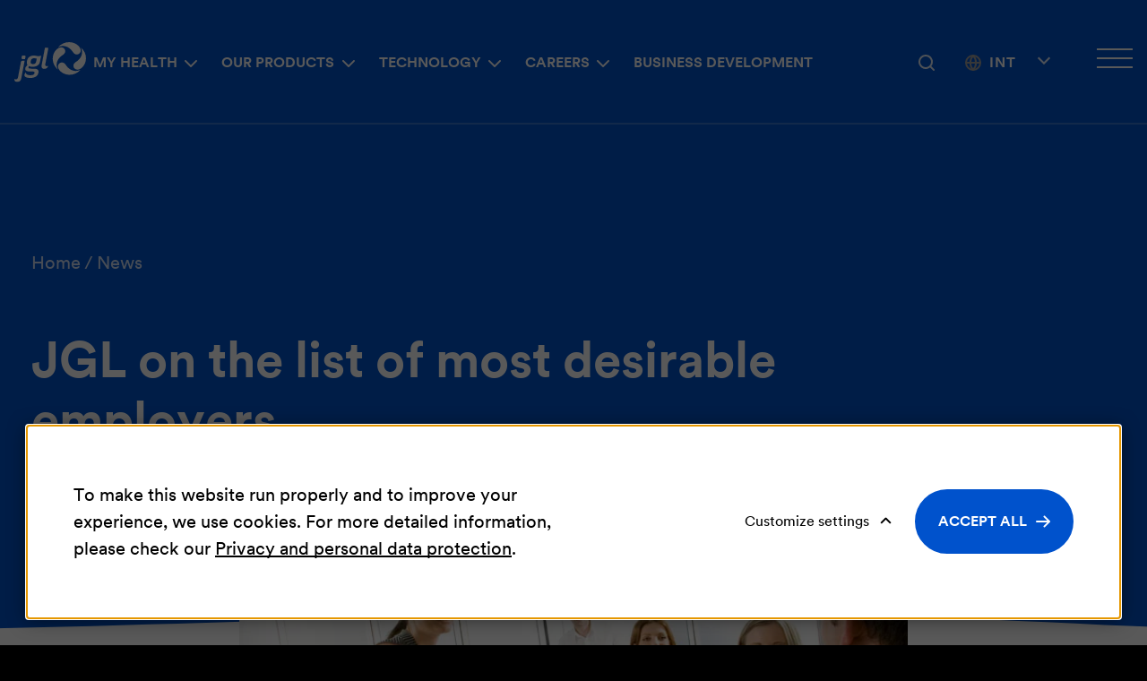

--- FILE ---
content_type: text/html; charset=UTF-8
request_url: https://www.jgl.eu/news/jgl-on-the-list-of-most-desirable-employers
body_size: 10628
content:
    <!DOCTYPE html>
        <html lang="en">
    <head>
        <meta charset="utf-8">

                    


                                                                
    
                                                                
    

<title>JGL on the list of most desirable employers - JGL</title>

        
<meta name="generator" content="eZ Platform powered by Netgen">
<meta name="viewport" content="width=device-width, initial-scale=1.0">

    

    <link rel="canonical" href="https://www.jgl.eu/news/jgl-on-the-list-of-most-desirable-employers" />

<link rel="home" href="/" title="JGL front page" />
<link rel="index" href="/" />
<link rel="search" href="/content/search" title="Search JGL" />

<link rel="icon apple-touch-icon-precomposed" sizes="180x180" href="/assets/app/static/favicon/favicon-180.2d791da0.png">
<link rel="icon apple-touch-icon-precomposed" sizes="152x152" href="/assets/app/static/favicon/favicon-152.bbfa575e.png">
<link rel="icon apple-touch-icon-precomposed" sizes="120x120" href="/assets/app/static/favicon/favicon-120.7a0b775d.png">
<link rel="icon apple-touch-icon-precomposed" sizes="76x76" href="/assets/app/static/favicon/favicon-76.6834c3d5.png">
<link rel="icon apple-touch-icon-precomposed" sizes="60x60" href="/assets/app/static/favicon/favicon-60.172d4d2c.png">
<link rel="icon apple-touch-icon-precomposed" href="/assets/app/static/favicon/favicon-60.172d4d2c.png">

<link rel="icon" href="/assets/app/static/favicon/favicon.99ce3be6.png" type="image/x-icon" />

        
                    <link rel="stylesheet" href="/assets/app/build/app.css?v=abe6a8ed7cc79e048a4b">
<link rel="stylesheet" type="text/css" href="/bundles/netgenlayouts/css/style.css?cbb9b2f"/>
        
                    <script src="/assets/app/build/runtime.js?v=06797136296e5e904483" defer></script><script src="/assets/app/build/app.js?v=7dac52161a4a189f71fc" defer></script>
<script type="text/javascript" defer src="/bundles/netgenlayouts/js/app.js?cbb9b2f"></script>
<script type="text/javascript" defer src="/bundles/netgenlayoutsstandard/js/app.js?1aa5c95"></script>

<!-- Meta Pixel Code -->
<!-- End Meta Pixel Code -->
        
                    
    
                        <meta property="og:site_name" content="JGL" />
                                <meta property="og:url" content="https://www.jgl.eu/news/jgl-on-the-list-of-most-desirable-employers" />
                                <meta property="og:type" content="article" />
                                <meta property="og:title" content="JGL on the list of most desirable employers" />
                                <meta property="og:image" content="https://res-1.cloudinary.com/jgl-ltd/image/upload/c_limit,w_1200/q_auto:eco/f_auto/v1/articles/125_jgl_na_listi_najpozeljnijih_poslodavaca_gwrigedo73" />
                    
        
                                <script>(function(w,d,s,l,i){w[l]=w[l]||[];w[l].push({'gtm.start':
            new Date().getTime(),event:'gtm.js'});var f=d.getElementsByTagName(s)[0],
            j=d.createElement(s),dl=l!='dataLayer'?'&l='+l:'';j.async=true;j.src=
            'https://www.googletagmanager.com/gtm.js?id='+i+dl;f.parentNode.insertBefore(j,f);
            })(window,document,'script','dataLayer','GTM\u002D5T756BJ');</script>
            
    
        

                <script type="application/ld+json">
        {
            "@context": "http://schema.org",
            "@type": "NewsArticle",
            "headline": "JGL on the list of most desirable employers",
                            "datePublished": "2012-01-24",
                                                    "image": "https://res-1.cloudinary.com/jgl-ltd/image/upload/c_limit,w_1200/q_auto:eco/f_auto/v1/articles/125_jgl_na_listi_najpozeljnijih_poslodavaca_gwrigedo73",
                        "publisher": {
                "type": "Organization",
                "name": "JGL"
            }
        }
    </script>
    </head>

                            
    <body            class="">

    <div class="skips">
    <a id="skip-to-main-content" href="#" data-target-class="main-content-block" title="Skip to main content" tabindex="0">Skip to main content</a>
</div>
    
            
                    <noscript><iframe src="https://www.googletagmanager.com/ns.html?id=GTM\u002D5T756BJ"
            height="0" width="0" style="display:none;visibility:hidden"></iframe></noscript>
            
            
    
            
    <div id="page" data-path='["1&quot;,&quot;2&quot;,&quot;385&quot;,&quot;7645&quot;,&quot;7044"]'>
            <div class="zone-layout-layout2">

        <section class="zone zone-header">
                












    




    <div
                        class="ngl-block ngl-twig_block ngl-vt-twig_block "
                    >
        
        <header class="site-header">
	<a class="site-logo" href="/" title="JGL">
            <img class="site-logo-white" src="https://res.cloudinary.com/jgl-ltd/image/upload/v1639610816/jgl_white_gxfbk0tp9f.svg" alt="JGL Logo" />
        <img class="site-logo-inverted" src="https://res.cloudinary.com/jgl-ltd/image/upload/v1639610819/jgl_black_gxfbk2c4qz.svg" alt="JGL Logo" />
    </a>

	<div id="js-mobile-menu-trap">
		<button class="mainnav-toggle" aria-label="Open main navigation" aria-controls="mainNavigation" aria-expanded="false" tabindex="0">
			<span class="hamburger" aria-hidden="true"></span>
		</button>
		<nav id="mainNavigation" class="main-navigation" role="navigation" aria-label="Main navigation">
                    <ul class="nav navbar-nav">
        							
		
			
																									
		
																								<li class="firstli css-subitem-content-centered" data-location-id="6742">
										
			<span role="button" tabindex="0" aria-haspopup="true" aria-expanded="false" >
			My health
		</span>
	
						        <ul class="menu_level_1">
        							
							
			
																									
		
																								<li class="menu-item-location-id-6283 firstli " data-location-id="6283">
											<a href="/my-health/eye"  title="Eye health">
					<img src="https://res-4.cloudinary.com/jgl-ltd/image/upload/c_limit,w_320/q_auto:eco/f_auto/ill_eye_gxdpljcklv" alt="" loading="lazy"/>

					<div>							Eye health					</div>
				</a>
						
		</li>
	
																						
		
																								<li class="menu-item-location-id-6777 " data-location-id="6777">
											<a href="/my-health/nose"  title="Nose health">
					<img src="https://res-1.cloudinary.com/jgl-ltd/image/upload/c_limit,w_320/q_auto:eco/f_auto/ill-nose_ayztvz" alt="" loading="lazy"/>

					<div>							Nose health					</div>
				</a>
						
		</li>
	
																						
		
																								<li class="menu-item-location-id-6772 " data-location-id="6772">
											<a href="/my-health/skin"  title="Skin health">
					<img src="https://res-2.cloudinary.com/jgl-ltd/image/upload/c_limit,w_320/q_auto:eco/f_auto/Illustration_ill_skin_gxcq3ra8z0" alt="" loading="lazy"/>

					<div>							Skin health					</div>
				</a>
						
		</li>
	
																						
		
																								<li class="menu-item-location-id-6765 " data-location-id="6765">
											<a href="/my-health/women-s-health"  title="Women’s Health">
					<img src="https://res-3.cloudinary.com/jgl-ltd/image/upload/c_limit,w_320/q_auto:eco/f_auto/ill-female-health_hahfrt" alt="" loading="lazy"/>

					<div>							Women’s Health					</div>
				</a>
						
		</li>
	
																																	
		
																								<li class="menu-item-location-id-6284 " data-location-id="6284">
											<a href="/my-health/digestive-system"  title="Digestion">
					<img src="https://res-2.cloudinary.com/jgl-ltd/image/upload/c_limit,w_320/q_auto:eco/f_auto/Illustration_ill_digestion_gxcq4x5v6s" alt="" loading="lazy"/>

					<div>							Digestion					</div>
				</a>
						
		</li>
	
																						
		
																								<li class="menu-item-location-id-6761 " data-location-id="6761">
											<a href="/my-health/allergy"  title="Allergy">
					<img src="https://res-5.cloudinary.com/jgl-ltd/image/upload/c_limit,w_320/q_auto:eco/f_auto/ill-allergy_aik7qi" alt="" loading="lazy"/>

					<div>							Allergy					</div>
				</a>
						
		</li>
	
																						
		
																								<li class="menu-item-location-id-6767 lastli " data-location-id="6767">
											<a href="/my-health/immune-system"  title="Immunity">
					<img src="https://res-5.cloudinary.com/jgl-ltd/image/upload/c_limit,w_320/q_auto:eco/f_auto/ill-immunity_seebny" alt="" loading="lazy"/>

					<div>							Immunity					</div>
				</a>
						
		</li>
	
									
		
			
    </ul>

		</li>
	
																						
		
																								<li class="css-subitem-content-left" data-location-id="6743">
										
			<span role="button" tabindex="0" aria-haspopup="true" aria-expanded="false" >
			Our products
		</span>
	
						        <ul class="menu_level_1">
        							
												
																		
																	
						<li class="menu-column-wrap">
				<ul class="menu-column">
																										
		
																								<li class="firstli " data-location-id="7736">
										
	       <span role="heading" tabindex="0" aria-level="2">
            Eyes
        </span>
	
						        <ul class="menu_level_2">
        							
		
			
																									
		
												<li class="menu-item-location-id-7718 firstli" data-location-id="7718">
								<a href="/products/viset" title="Viset">Viset</a>
						
		</li>
	
																						
		
												<li class="menu-item-location-id-6754 lastli" data-location-id="6754">
								<a href="/products/vizol-s" title="Vizol S">Vizol S</a>
						
		</li>
	
									
		
			
    </ul>

		</li>
	
																						
		
																								<li class="" data-location-id="7737">
										
	       <span role="heading" tabindex="0" aria-level="2">
            Nose
        </span>
	
						        <ul class="menu_level_2">
        							
		
			
																									
		
												<li class="menu-item-location-id-6279 firstli" data-location-id="6279">
								<a href="/products/aqua-maris" title="Aqua Maris">Aqua Maris</a>
						
		</li>
	
																						
		
												<li class="menu-item-location-id-37334 lastli" data-location-id="37334">
								<a href="/products/meralys" title="Meralys HA">Meralys HA</a>
						
		</li>
	
									
		
			
    </ul>

		</li>
	
																						
		
																								<li class="" data-location-id="7740">
										
	       <span role="heading" tabindex="0" aria-level="2">
            Skin
        </span>
	
						        <ul class="menu_level_2">
        							
		
			
																									
		
												<li class="menu-item-location-id-7727 firstli" data-location-id="7727">
								<a href="/products/pantexol" title="Pantexol">Pantexol</a>
						
		</li>
	
																						
		
												<li class="menu-item-location-id-35512 lastli" data-location-id="35512">
								<a href="/products/fungilacset" title="FungilacSET">FungilacSET</a>
						
		</li>
	
									
		
			
    </ul>

		</li>
	
																						
		
																								<li class="" data-location-id="7743">
										
	       <span role="heading" tabindex="0" aria-level="2">
            Women&#039;s Health
        </span>
	
						        <ul class="menu_level_2">
        							
		
			
																									
		
												<li class="menu-item-location-id-36112 firstli" data-location-id="36112">
								<a href="/products/lactogyn" title="Lactogyn">Lactogyn</a>
						
		</li>
	
																						
		
												<li class="menu-item-location-id-7734 lastli" data-location-id="7734">
								<a href="/products/feminal" title="Feminal">Feminal</a>
						
		</li>
	
									
		
			
    </ul>

		</li>
	
												</ul>
			</li>
								<li class="menu-column-wrap">
				<ul class="menu-column">
																										
		
																								<li class="" data-location-id="7741">
										
	       <span role="heading" tabindex="0" aria-level="2">
            Digestion
        </span>
	
						        <ul class="menu_level_2">
        							
		
			
																									
		
												<li class="menu-item-location-id-27752 firstli" data-location-id="27752">
								<a href="/products/reflustat" title="Reflustat">Reflustat</a>
						
		</li>
	
																						
		
												<li class="menu-item-location-id-7730" data-location-id="7730">
								<a href="/products/normia" title="Normia">Normia</a>
						
		</li>
	
																						
		
												<li class="menu-item-location-id-7731" data-location-id="7731">
								<a href="/products/prolife" title="Prolife">Prolife</a>
						
		</li>
	
																						
		
												<li class="menu-item-location-id-7732 lastli" data-location-id="7732">
								<a href="/products/carbomed" title="Carbomed">Carbomed</a>
						
		</li>
	
									
		
			
    </ul>

		</li>
	
																						
		
																								<li class="" data-location-id="7742">
										
	       <span role="heading" tabindex="0" aria-level="2">
            Allergies
        </span>
	
						        <ul class="menu_level_2">
        							
		
			
																									
		
																								<li class="menu-item-location-id-6797 firstli " data-location-id="6797">
								<a href="/products/aqua-maris/aqua-maris-4allergy-ectoin-nasal-spray" title="Aqua Maris">Aqua Maris</a>
						
		</li>
	
																						
		
																								<li class="menu-item-location-id-6900 lastli " data-location-id="6900">
								<a href="/products/vizol-s/vizol-s-allergy-eye-drops" title="Vizol S">Vizol S</a>
						
		</li>
	
									
		
			
    </ul>

		</li>
	
																						
		
																								<li class="" data-location-id="7744">
										
	       <span role="heading" tabindex="0" aria-level="2">
            Immunity
        </span>
	
						        <ul class="menu_level_2">
        							
		
			
																									
		
												<li class="menu-item-location-id-7735 firstli lastli" data-location-id="7735">
								<a href="/products/alfabiotik" title="Alfabiotik">Alfabiotik</a>
						
		</li>
	
									
		
			
    </ul>

		</li>
	
												</ul>
			</li>
			
				<li class="menu-column-wrap">
			<ul class="menu-column">
																					
		
																								<li class="lastli " data-location-id="8811">
										
	       <span role="heading" tabindex="0" aria-level="2">
            All products
        </span>
	
						        <ul class="menu_level_2">
        							
		
			
																									
		
																								<li class="menu-item-location-id-6741 firstli lastli css-item-emphasized" data-location-id="6741">
								<a href="/products" title="Check all products">Check all products</a>
						
		</li>
	
									
		
			
    </ul>

		</li>
	
			</ul>
		</li>
	
			
    </ul>

		</li>
	
																						
		
																								<li class="css-subitem-content-left" data-location-id="6745">
										
			<span role="button" tabindex="0" aria-haspopup="true" aria-expanded="false" >
			Technology
		</span>
	
						        <ul class="menu_level_1">
        							
							
			
																									
		
																								<li class="menu-item-location-id-6729 firstli " data-location-id="6729">
											<a href="/investment-projects/research-and-development"  title="Research and development">
					<img src="https://res-5.cloudinary.com/jgl-ltd/image/upload/c_limit,w_320/q_auto:eco/f_auto/menu_istrazivanje_i_razvoj_hero_optimized_gxewal619u" alt="" loading="lazy"/>

					<div>							Research and development					</div>
				</a>
						
		</li>
	
																						
		
																								<li class="menu-item-location-id-9198 " data-location-id="9198">
											<a href="/investment-projects/quality"  title="Quality">
					<img src="https://res-4.cloudinary.com/jgl-ltd/image/upload/c_limit,w_320/q_auto:eco/f_auto/JGL_Kvaliteta_Hero_h06d6x5aoz" alt="" loading="lazy"/>

					<div>							Quality					</div>
				</a>
						
		</li>
	
																						
		
																								<li class="menu-item-location-id-6746 " data-location-id="6746">
											<a href="/investment-projects/production"  title="Production">
					<img src="https://res-5.cloudinary.com/jgl-ltd/image/upload/c_limit,w_320/q_auto:eco/f_auto/menu_proizvodnja_gx5p6ouuoh" alt="" loading="lazy"/>

					<div>							Production					</div>
				</a>
						
		</li>
	
																						
		
																								<li class="menu-item-location-id-6735 lastli " data-location-id="6735">
											<a href="/investment-projects/integra"  title="Investment projects">
					<img src="https://res-2.cloudinary.com/jgl-ltd/image/upload/c_limit,w_320/q_auto:eco/f_auto/menu_pharma_valley_gx5p974drh" alt="" loading="lazy"/>

					<div>							Investment projects					</div>
				</a>
						
		</li>
	
									
		
			
    </ul>

		</li>
	
																						
		
																								<li class="css-subitem-content-left" data-location-id="8174">
										
			<span role="button" tabindex="0" aria-haspopup="true" aria-expanded="false" >
			Careers
		</span>
	
						        <ul class="menu_level_1">
        							
							
			
																									
		
																								<li class="menu-item-location-id-8360 firstli " data-location-id="8360">
											<a href="/careers/what-is-work-at-jgl-like"  title="What is work at JGL like">
					<img src="https://res-4.cloudinary.com/jgl-ltd/image/upload/c_limit,w_320/q_auto:eco/f_auto/jgl_radno_okruzenje_gxkmd1cs1t" alt="" loading="lazy"/>

					<div>							What is work at JGL like					</div>
				</a>
						
		</li>
	
																						
		
																								<li class="menu-item-location-id-8388 " data-location-id="8388">
											<a href="/careers/study-with-us"  title="Study with us">
					<img src="https://res-1.cloudinary.com/jgl-ltd/image/upload/c_limit,w_320/q_auto:eco/f_auto/slika_jgl_gxkp5h5k99" alt="" loading="lazy"/>

					<div>							Study with us					</div>
				</a>
						
		</li>
	
																						
		
																								<li class="lastli " data-location-id="8177">
										
	       <span role="heading" tabindex="0" aria-level="2">
            Career at JGL
        </span>
	
						        <ul class="menu_level_2">
        							
		
			
																									
		
																								<li class="firstli lastli css-item-emphasized-external" data-location-id="8179">
								<a href="https://karijera.jgl.hr/#otvorene-pozicije" target="_blank" rel="nofollow noopener noreferrer">Open positions</a>
						
		</li>
	
									
		
			
    </ul>

		</li>
	
									
		
			
    </ul>

		</li>
	
																																	
		
																								<li class="menu-item-location-id-6730 lastli css-subitem-content-centered" data-location-id="6730">
								<a href="/investment-projects/partnerships" title="Business Development">Business Development</a>
						
		</li>
	
									
		
			
    </ul>

    
    <div class="main-navigation-side-nav-items"></div>
</nav>
	</div>

	<div class="header-search">
  <a class="searchbox-toggle"
     href="/content/search"
     aria-expanded="false"
     aria-controls="site-wide-search"
     title="Search">
    <i class="fas fa-search"></i>
    <span class="sr-only">Search</span>
  </a>

  <form class="navbar-search js-search-form"
        method="get"
        action="/content/search"
        id="site-wide-search">
    
    <label for="site-wide-search-field" class="d-none">Search</label>
    <input class="search-query js-search-query"
           type="search"
           name="searchText"
           id="site-wide-search-field"
           placeholder="Search"
           aria-label="Search" />

    <button type="submit" class="search-submit">Go</button>

    <button type="button"
            class="navbar-search-close"
            aria-label="Close search"><span></span>
    </button>
  </form>
</div>

	<div class="options-wrapper">
		    
            
    <div class="language-selector dropdown">
        <a
            href="#"
            class="current-lang"
            id="langSwitcherToggle"
            data-toggle="dropdown"
            role="button"
            aria-haspopup="true"
            aria-expanded="false"
            aria-controls="langSelector"
            aria-label="Change language"
        >
            <span class="current-lang-text" data-short-name="Int">International&nbsp;<span><span class="arr-down"></span>
        </a>

        <ul class="dropdown-menu" id="langSelector">
                            
                                                            <li><a href="https://www.jgl.hr/novosti/jgl-na-listi-najpozeljnijih-poslodavaca" aria-label="Hrvatska">Hrvatska</a></li>
                                                                
                                                            <li class="current"><a href="#" aria-current="true">International</a></li>
                                                                
                                                            <li><a href="https://www.jgl.rs/" aria-label="Srbija">Srbija</a></li>
                                                
                                                                    <li><a href="https://www.jgl.eu/si" aria-label="Slovenija">Slovenija</a></li>
                                                        <li><a href="https://www.jgl.hr/uk" aria-label="Україна">Україна</a></li>
                                                        <li><a href="https://www.jadran.ru" aria-label="Россия">Россия</a></li>
                                                        <li><a href="https://www.jgl.eu/kz-kz" aria-label="Қазақстан">Қазақстан</a></li>
                                                        <li><a href="https://www.jgl.eu/kz-ru" aria-label="Қазахстан (Русский)">Қазахстан (Русский)</a></li>
                                    </ul>
    </div>

		<button class="side-menu-trigger" aria-label="Open side menu" aria-controls="sideMenu" aria-expanded="false">
			<span class="side-menu-ham" aria-hidden="true"></span>
		</button>
	</div>
</header>

<div class="side-menu__wrapper" id="sideMenu" aria-hidden="true" aria-label="Side navigation">
	<button class="side-menu-trigger" aria-label="ngsite.header.side_navigation_close" aria-controls="sideMenu" aria-expanded="false">
		<span class="side-menu-ham" aria-hidden="true"></span>
	</button>

	<a class="eu-logo" href="/european-union">
		<img src="/bundles/app/images/eu-logo.svg" alt="Financirano uz pomoć EU-a, Europskog fonda za regionalni razvoj">
	</a>

	    
		<nav>
                    <ul class="nav navbar-nav">
        							
		
			
																									
		
																								<li class="firstli " data-location-id="8186">
										
			<span role="button" tabindex="0" aria-haspopup="true" aria-expanded="false" >
			About JGL
		</span>
	
						        <ul class="menu_level_1">
        							
							
			
																									
		
												<li class="menu-item-location-id-8191 firstli" data-location-id="8191">
								<a href="/about-jgl/all-about-us" title="All about us">All about us</a>
						
		</li>
	
																						
		
												<li class="menu-item-location-id-8192" data-location-id="8192">
								<a href="/about-jgl/leadership" title="Leadership">Leadership</a>
						
		</li>
	
																						
		
												<li class="menu-item-location-id-8193" data-location-id="8193">
								<a href="/about-jgl/jgl-in-the-community" title="JGL in the community">JGL in the community</a>
						
		</li>
	
																						
		
												<li class="menu-item-location-id-8194" data-location-id="8194">
								<a href="/about-jgl/financial-reports" title="Financial reports">Financial reports</a>
						
		</li>
	
																																	
		
												<li class="menu-item-location-id-8829 lastli" data-location-id="8829">
								<a href="/about-jgl/corporate-documents" title="Corporate documents">Corporate documents</a>
						
		</li>
	
									
		
			
    </ul>

		</li>
	
																						
		
																								<li class="menu-item-location-id-7645 " data-location-id="7645">
								<a href="/news" title="News">News</a>
						
		</li>
	
																						
		
																								<li class="menu-item-location-id-8358 " data-location-id="8358">
								<a href="/press-corner" title="Press Corner">Press corner</a>
						
		</li>
	
																						
		
																								<li class="menu-item-location-id-7632 lastli " data-location-id="7632">
								<a href="/contact-us" title="Contact">Contact us</a>
						
		</li>
	
									
		
			
    </ul>

		</nav>
       


			
			<ul class="side-menu__wrapper-social">
									<li>
						<a href="https://www.facebook.com/JGLobitelj" target="_blank" rel="nofollow noopener noreferrer"><img src="/assets/app/static/icon-fb.644d76ab.svg" alt="Visit us on Facebook"></a>
					</li>
				
									<li>
						<a href="https://www.instagram.com/jglobitelj/" target="_blank" rel="nofollow noopener noreferrer"><img src="/assets/app/static/icon-ig.d7775e17.svg" alt="Visit us on Instagram"></a>
					</li>
				
									<li>
						<a href="https://www.linkedin.com/company/jadran-galenski-laboratorij-d-d-" target="_blank" rel="nofollow noopener noreferrer"><img src="/assets/app/static/icon-li.5f4272e8.svg" alt="Visit us on LinkedIn"></a>
					</li>
				
									<li>
						<a href="https://www.youtube.com/user/JGLCroatia" target="_blank" rel="nofollow noopener noreferrer"><img src="/assets/app/static/icon-yt.7236928c.svg" alt="Visit us on YouTube"></a>
					</li>
							</ul>
	</div>

            </div>


        </section>

        <main class="main-content-block">

            <section class="zone zone-post_header">
                            </section>

            <section class="zone zone-main">
                    












    




    <div
                        class="ngl-block ngl-full_view ngl-vt-full_view "
                    >
        
        <article class="view-type view-type-full ng-news vf1">
                    <header class="full-page-header blue has-image">
                <div class="container">
                    <div class="row">
                        <div class="col-12">
                                <nav class="breadcrumb-wrapper" aria-label="breadcrumb">
        <ol class="breadcrumb">
                                                <li class="breadcrumb-item">
                        <a href="/">Home</a>
                    </li>
                                                                <li class="breadcrumb-item">
                        <a href="/news">News</a>
                    </li>
                                    </ol>
    </nav>

                        </div>
                        <div class="col-sm-9">
                            

                            <h1 class="full-page-title">JGL on the list of most desirable employers</h1>
                            <div class="full-page-info">
                                                                                                        <time>24.01.2012.</time>
                                                            </div>
                        </div>
                    </div>
                </div>
            </header>
        
        <div class="ngl-block bg-wave-top">
            <div class="container container-narrow">

                                                            <div class="full-page-image">
                                    
            <div>
    
            
                        
                <figure class="image-wrapper">
                                    <img
                                                                                src="https://res-1.cloudinary.com/jgl-ltd/image/upload/c_limit,w_30/q_auto:eco/f_auto/v1/articles/125_jgl_na_listi_najpozeljnijih_poslodavaca_gwrigedo73"
                            data-src="https://res-1.cloudinary.com/jgl-ltd/image/upload/c_limit,w_2560/q_auto:best/f_auto/v1/articles/125_jgl_na_listi_najpozeljnijih_poslodavaca_gwrigedo73"
                                                            data-srcset="https://res-1.cloudinary.com/jgl-ltd/image/upload/c_limit,w_1200/q_auto:eco/f_auto/v1/articles/125_jgl_na_listi_najpozeljnijih_poslodavaca_gwrigedo73 600w,
                                            https://res-1.cloudinary.com/jgl-ltd/image/upload/c_limit,w_1920/q_auto:eco/f_auto/v1/articles/125_jgl_na_listi_najpozeljnijih_poslodavaca_gwrigedo73 991w,
                                            https://res-1.cloudinary.com/jgl-ltd/image/upload/c_limit,w_2560/q_auto:best/f_auto/v1/articles/125_jgl_na_listi_najpozeljnijih_poslodavaca_gwrigedo73 1200w"
                                                                                                />
                
                            </figure>
        
            </div>
    
                        </div>
                                    
            </div>
        </div>
        <div class="ngl-block whitespace-bottom-medium bg-wave-bottom">
            <div class="container">
                <div class="full-article-content">
                                                <div class="container container-narrow">

                            <div class="full-page-body">
                                <div class="sticky-sidebar-wrapper">
                                    <div id="sticky-sidebar" class="sticky-sidebar">
                                        <div class="sticky-sidebar-inner">
                                            <div class="social-share-wrapper">
    <div class="social-share static-social-buttons">
        <ul class="social">
            <li>
                <a class="static-social-button" target="_blank" rel="nofollow noopener noreferrer" href="https://twitter.com/intent/tweet?url=https://www.jgl.eu/news/jgl-on-the-list-of-most-desirable-employers" title="Share on Twitter">
                    <i class="fab fa-twitter"><span class="d-none">Twitter</span></i>
                </a>
            </li>

            <li>
                <a class="static-social-button" target="_blank" rel="nofollow noopener noreferrer" href="https://www.linkedin.com/shareArticle?mini=true&amp;url=https://www.jgl.eu/news/jgl-on-the-list-of-most-desirable-employers&amp;title=JGL%20on%20the%20list%20of%20most%20desirable%20employers" title="Share on LinkedIn">
                    <i class="fab fa-linkedin"><span class="d-none">LinkedIn</span></i>
                </a>
            </li>

            <li>
                <a class="static-social-button" target="_blank" rel="nofollow noopener noreferrer" href="https://www.facebook.com/sharer.php?u=https://www.jgl.eu/news/jgl-on-the-list-of-most-desirable-employers&amp;t=JGL%20on%20the%20list%20of%20most%20desirable%20employers" title="Share on Facebook">
                    <i class="fab fa-facebook"><span class="d-none">Facebook</span></i>
                </a>
            </li>
        </ul>
    </div>
</div>
                                        </div>
                                    </div>
                                </div>
                                
                                                                    <div class="ezxmltext-field"><p>For another consecutive year JGL has made it to the list of most desirable employers, compiled on the basis of a survey by the MojPosao website. The eighth survey about the most desirable employers encompassed more than 1000 respondents. It is worth mentioning that despite a popular opinion, salary is not a decisive factor in determining the desirability of an employer. For most respondents (34 %), job security is the main criterion in choosing an employer.</p><p>Decisive factors for determining the first-choice employer are job security and sector leadership, which 44 percent of the respondents found to be the most important factor. Due to the economic crisis, this year job security ranked first, unlike the previous year, when it was in third place, after sector leadership and opportunities for advancement within the profession. This year the social responsibility of an employer ranked third with 42 percent, while 41 percent of the respondents quoted a pleasant atmosphere in the workplace.</p><p>More about survey at <a href="http://www.moj-posao.net/">www.moj-posao.net</a></p>
</div>

                                
                                    <div class="full-article-tags">
                    <a href="/tags/view/tag/employers">employers</a>
                    <a href="/tags/view/tag/employment system">employment system</a>
            </div>
                            </div>
                        </div>
                                        </div>

                                
                                            </div>
        </div>
    </article>

            </div>


            </section>

            <section class="zone zone-pre_footer">
                            </section>

        </main>

        <section class="zone zone-footer">
                












    




    <div
                        class="ngl-block ngl-twig_block ngl-vt-twig_block "
                    >
        
        <footer class="site-footer">
    <div class="row">
        <div class="col-xl-3"><a class="site-logo" href="/" title="JGL">
            <img class="site-logo-white" src="https://res.cloudinary.com/jgl-ltd/image/upload/v1639610816/jgl_white_gxfbk0tp9f.svg" alt="JGL Logo" />
        <img class="site-logo-inverted" src="https://res.cloudinary.com/jgl-ltd/image/upload/v1639610819/jgl_black_gxfbk2c4qz.svg" alt="JGL Logo" />
    </a>
</div>
        <div class="footer-menu col-xl-3">
                    <ul class="nav navbar-nav">
        							
		
			
																									
		
												<li class="menu-item-location-id-7632 firstli" data-location-id="7632">
								<a href="/contact-us" title="Contact us">Contact us</a>
						
		</li>
	
																						
		
												<li class="menu-item-location-id-9083" data-location-id="9083">
								<a href="/basic-information" title="Basic information">Basic information</a>
						
		</li>
	
																						
		
												<li class="menu-item-location-id-9076" data-location-id="9076">
								<a href="/european-union" title="European Union">European Union</a>
						
		</li>
	
																						
		
																								<li class="lastli " data-location-id="9251">
								<a href="https://www.jgl.eu/contact-us#tag-2627">Report side effects</a>
						
		</li>
	
									
		
			
    </ul>

        </div>
        <!--/.footer-menu -->

        <div class="footer-social col-xl-2">
            <ul>
                                    <li>
                        <a href="https://www.facebook.com/JGLobitelj" target="_blank" rel="nofollow noopener noreferrer">
                            <span class="tt">Facebook</span>
                        </a>
                    </li>
                
                
                                    <li>
                        <a href="https://www.instagram.com/jglobitelj/" target="_blank" rel="nofollow noopener noreferrer">
                            <span class="tt">Instagram</span>
                        </a>
                    </li>
                
                                    <li>
                        <a href="https://www.youtube.com/user/JGLCroatia" target="_blank" rel="nofollow noopener noreferrer">
                            <span class="tt">Youtube</span>
                        </a>
                    </li>
                
                                    <li>
                        <a href="https://www.linkedin.com/company/jadran-galenski-laboratorij-d-d-" target="_blank" rel="nofollow noopener noreferrer">
                            <span class="tt">Linkedin</span>
                        </a>
                    </li>
                            </ul>
        </div>
        <!--/.footer-social -->

        <div class="footer-info col-xl-4">
                    <ul class="nav navbar-nav">
        							
		
			
																									
		
																								<li class="firstli js-open-ng-cc" data-location-id="9092">
								<a href="#">Cookie settings</a>
						
		</li>
	
																						
		
												<li class="menu-item-location-id-8208" data-location-id="8208">
								<a href="/terms-of-use" title="Terms of use">Terms of use</a>
						
		</li>
	
																						
		
												<li class="menu-item-location-id-8207" data-location-id="8207">
								<a href="/privacy-and-personal-data-protection" title="Privacy and personal data protection">Privacy and personal data protection</a>
						
		</li>
	
																						
		
																								<li class="menu-item-location-id-35464 " data-location-id="35464">
								<a href="/information-on-personal-data-processing-via-video-surveillance" title="Video Surveillance Information">Video Surveillance Information</a>
						
		</li>
	
																																	
		
												<li class="menu-item-location-id-14440 lastli" data-location-id="14440">
								<a href="/report-of-irregularities" title="Report of Irregularities">Report of Irregularities</a>
						
		</li>
	
									
		
			
    </ul>

        </div>
        <!--/.footer-info -->
    </div>
    <!--/.row -->
    <hr class="jgl-divider">
    <div class="row">
        <div class="footer-footnote">
            <div class="footer-footnote__logo">
                <a href="https://uniri.hr/" target="_blank" rel="nofollow noopener noreferrer"><img src="/bundles/app/images/uniri-logo.svg" alt="UNIRI"></a>
                <span>Nastavna baza Sveučilišta u Rijeci</span>
            </div>
            <b class="footer-footnote__copyright">
                © Jadran-galenski laboratorij d.d. JGL d.d.
                <div class="ezxmltext-field"></div>

            </b>
        </div>
        <!--/.footer-footnote -->
    </div>
    <!--/.row -->
</footer>
<!--/.site-footer-->

            </div>


        </section>

    </div>
    </div>

    <div class="modal fade" id="videoModal" tabindex="-1" role="dialog" aria-labelledby="videoModal" aria-hidden="true">
  <div class="modal-dialog" role="document">
    <div class="modal-content">
      <div class="modal-body">
          <div class="embed-responsive embed-responsive-16by9">
            <iframe class="embed-responsive-item" src="" id="video" allowscriptaccess="always" allow="autoplay"></iframe>
          </div>
          <button type="button" class="close" data-dismiss="modal" aria-label="Close">
             <span aria-hidden="true"></span>
          </button>
      </div>
    </div>
  </div>
</div> 
                
    <button id="scroll-indicator" class="scroll-indicator btn btn-light scroll-indicator--hidden" style="display: none;" aria-label="Scroll to top" role="button" tabindex="0"></button>

        
    <div id="ng-cc">
        <div class="ng-cc-overlay"></div>

       <div class="ng-cc-modal js-focus-trap" role="dialog" aria-modal="true" tabindex="-1" aria-labelledby="cookieSettingsTitle" aria-describedby="cookieDescription">
            <div class="ng-cc-content">
              <div class="wrapper">
                 <h2 id="cookieSettingsTitle" class="sr-only">Cookie settings</h2>
                                    <div id="cookieDescription">
                      <div class="ezxmltext-field"><p>To make this website run properly and to improve your experience, we use cookies. For more detailed information, please check our <a href="/privacy-and-personal-data-protection">Privacy and personal data protection</a>.</p>
</div>

                    </div>
                                </div>

                <div class="ng-cc-actions">
                    <a href="#" class="optional-list-toggle">
                                              <span class="ezstring-field">Customize settings</span>
                        <span class="cookie-angle-up"></span>
                                          </a>
                    <button id="ng-cc-accept" class="btn btn-secondary">
                                                    <span class="ezstring-field">Accept All</span>
                                            </button>
                </div>
                </div>
            <div class="ng-cc-optional-list">
              <ul>
                  <li>
                      <input type="checkbox" class="ng-cc-optional-checkbox" id="ng-cc-necessary" data-name="necessary" checked disabled />
                      <label for="ng-cc-necessary">
                          <i class="ng-cc-checkbox-icon">
                            <span class="on ng-cc-on">Accepted</span>
                            <span class="off ng-cc-off">Not accepted</span>
                          </i>

                                                        <span class="ezstring-field">Necessary cookies</span>
                                                </label>

                                                <div class="ezxmltext-field"><p>Necessary cookies enable core functionality. The website cannot function properly without these cookies, and can only be disabled by changing your browser preferences.</p>
</div>

                                        </li>
              </ul>
              <div class="ng-cc-optional-actions clearfix">
                  <button id="ng-cc-optional-save" class="btn btn-outline-primary">
                    Save settings
                  </button>
              </div>
            </div>
        </div>
    </div>

    <script>
        window.__ngCcConfig = {
            options: {
              lifetime: 30,
            },
            optionalCookies: [
                            {
                name: 'analytics',
                label: 'Analytics cookies',
                description: '<div class="ezxmltext-field"><p>Analytics cookies help us to improve our website by collecting and reporting information on its usage.</p></div>',
                                onAccept: function() {
                                  },
                onRevoke: function() {
                                  },
              },
              
                            {
                name: 'marketing',
                label: 'Marketing cookies',
                description: '<div class="ezxmltext-field"><p>We use marketing cookies to help us improve the relevancy of advertising campaigns you receive.</p></div>',
                                onAccept: function() {
                                  },
                onRevoke: function() {
                                  },
              },
              
                          ],
        }
    </script>

    
    
    
    <!-- Modal -->
<div class="modal fade" id="leadFormModal" tabindex="-1" role="dialog" aria-hidden="true">
    <div class="modal-dialog" role="document">
        <div class="modal-content">
            <div class="modal-header">
                <button type="button" class="close" data-dismiss="modal" aria-label="Close">
                    <span aria-hidden="true">&times;</span>
                </button>
            </div>
            <div class="modal-body" id="lead-form-modal-body">
                
                <div class="modal-message d-none"></div>
            </div>
        </div>
    </div>
</div>

    <div class="global-overlay"></div>

    
    </body>
    </html>


--- FILE ---
content_type: text/css
request_url: https://www.jgl.eu/assets/app/build/app.css?v=abe6a8ed7cc79e048a4b
body_size: 98028
content:
/*!
 * Font Awesome Free 5.15.4 by @fontawesome - https://fontawesome.com
 * License - https://fontawesome.com/license/free (Icons: CC BY 4.0, Fonts: SIL OFL 1.1, Code: MIT License)
 */.fa,.fab,.fad,.fal,.far,.fas{-moz-osx-font-smoothing:grayscale;-webkit-font-smoothing:antialiased;display:inline-block;font-style:normal;font-variant:normal;text-rendering:auto;line-height:1}.fa-lg{font-size:1.33333em;line-height:.75em;vertical-align:-.0667em}.fa-xs{font-size:.75em}.fa-sm{font-size:.875em}.fa-1x{font-size:1em}.fa-2x{font-size:2em}.fa-3x{font-size:3em}.fa-4x{font-size:4em}.fa-5x{font-size:5em}.fa-6x{font-size:6em}.fa-7x{font-size:7em}.fa-8x{font-size:8em}.fa-9x{font-size:9em}.fa-10x{font-size:10em}.fa-fw{text-align:center;width:1.25em}.fa-ul{list-style-type:none;margin-left:2.5em;padding-left:0}.fa-ul>li{position:relative}.fa-li{left:-2em;position:absolute;text-align:center;width:2em;line-height:inherit}.fa-border{border:.08em solid #eee;border-radius:.1em;padding:.2em .25em .15em}.fa-pull-left{float:left}.fa-pull-right{float:right}.fa.fa-pull-left,.fab.fa-pull-left,.fal.fa-pull-left,.far.fa-pull-left,.fas.fa-pull-left{margin-right:.3em}.fa.fa-pull-right,.fab.fa-pull-right,.fal.fa-pull-right,.far.fa-pull-right,.fas.fa-pull-right{margin-left:.3em}.fa-spin{-webkit-animation:fa-spin 2s linear infinite;animation:fa-spin 2s linear infinite}.fa-pulse{-webkit-animation:fa-spin 1s steps(8) infinite;animation:fa-spin 1s steps(8) infinite}@-webkit-keyframes fa-spin{0%{-webkit-transform:rotate(0deg);transform:rotate(0deg)}to{-webkit-transform:rotate(1turn);transform:rotate(1turn)}}@keyframes fa-spin{0%{-webkit-transform:rotate(0deg);transform:rotate(0deg)}to{-webkit-transform:rotate(1turn);transform:rotate(1turn)}}.fa-rotate-90{-ms-filter:"progid:DXImageTransform.Microsoft.BasicImage(rotation=1)";-webkit-transform:rotate(90deg);transform:rotate(90deg)}.fa-rotate-180{-ms-filter:"progid:DXImageTransform.Microsoft.BasicImage(rotation=2)";-webkit-transform:rotate(180deg);transform:rotate(180deg)}.fa-rotate-270{-ms-filter:"progid:DXImageTransform.Microsoft.BasicImage(rotation=3)";-webkit-transform:rotate(270deg);transform:rotate(270deg)}.fa-flip-horizontal{-ms-filter:"progid:DXImageTransform.Microsoft.BasicImage(rotation=0, mirror=1)";-webkit-transform:scaleX(-1);transform:scaleX(-1)}.fa-flip-vertical{-webkit-transform:scaleY(-1);transform:scaleY(-1)}.fa-flip-both,.fa-flip-horizontal.fa-flip-vertical,.fa-flip-vertical{-ms-filter:"progid:DXImageTransform.Microsoft.BasicImage(rotation=2, mirror=1)"}.fa-flip-both,.fa-flip-horizontal.fa-flip-vertical{-webkit-transform:scale(-1);transform:scale(-1)}:root .fa-flip-both,:root .fa-flip-horizontal,:root .fa-flip-vertical,:root .fa-rotate-90,:root .fa-rotate-180,:root .fa-rotate-270{-webkit-filter:none;filter:none}.fa-stack{display:inline-block;height:2em;line-height:2em;position:relative;vertical-align:middle;width:2.5em}.fa-stack-1x,.fa-stack-2x{left:0;position:absolute;text-align:center;width:100%}.fa-stack-1x{line-height:inherit}.fa-stack-2x{font-size:2em}.fa-inverse{color:#fff}.fa-500px:before{content:"\f26e"}.fa-accessible-icon:before{content:"\f368"}.fa-accusoft:before{content:"\f369"}.fa-acquisitions-incorporated:before{content:"\f6af"}.fa-ad:before{content:"\f641"}.fa-address-book:before{content:"\f2b9"}.fa-address-card:before{content:"\f2bb"}.fa-adjust:before{content:"\f042"}.fa-adn:before{content:"\f170"}.fa-adversal:before{content:"\f36a"}.fa-affiliatetheme:before{content:"\f36b"}.fa-air-freshener:before{content:"\f5d0"}.fa-airbnb:before{content:"\f834"}.fa-algolia:before{content:"\f36c"}.fa-align-center:before{content:"\f037"}.fa-align-justify:before{content:"\f039"}.fa-align-left:before{content:"\f036"}.fa-align-right:before{content:"\f038"}.fa-alipay:before{content:"\f642"}.fa-allergies:before{content:"\f461"}.fa-amazon:before{content:"\f270"}.fa-amazon-pay:before{content:"\f42c"}.fa-ambulance:before{content:"\f0f9"}.fa-american-sign-language-interpreting:before{content:"\f2a3"}.fa-amilia:before{content:"\f36d"}.fa-anchor:before{content:"\f13d"}.fa-android:before{content:"\f17b"}.fa-angellist:before{content:"\f209"}.fa-angle-double-down:before{content:"\f103"}.fa-angle-double-left:before{content:"\f100"}.fa-angle-double-right:before{content:"\f101"}.fa-angle-double-up:before{content:"\f102"}.fa-angle-down:before{content:"\f107"}.fa-angle-left:before{content:"\f104"}.fa-angle-right:before{content:"\f105"}.fa-angle-up:before{content:"\f106"}.fa-angry:before{content:"\f556"}.fa-angrycreative:before{content:"\f36e"}.fa-angular:before{content:"\f420"}.fa-ankh:before{content:"\f644"}.fa-app-store:before{content:"\f36f"}.fa-app-store-ios:before{content:"\f370"}.fa-apper:before{content:"\f371"}.fa-apple:before{content:"\f179"}.fa-apple-alt:before{content:"\f5d1"}.fa-apple-pay:before{content:"\f415"}.fa-archive:before{content:"\f187"}.fa-archway:before{content:"\f557"}.fa-arrow-alt-circle-down:before{content:"\f358"}.fa-arrow-alt-circle-left:before{content:"\f359"}.fa-arrow-alt-circle-right:before{content:"\f35a"}.fa-arrow-alt-circle-up:before{content:"\f35b"}.fa-arrow-circle-down:before{content:"\f0ab"}.fa-arrow-circle-left:before{content:"\f0a8"}.fa-arrow-circle-right:before{content:"\f0a9"}.fa-arrow-circle-up:before{content:"\f0aa"}.fa-arrow-down:before{content:"\f063"}.fa-arrow-left:before{content:"\f060"}.fa-arrow-right:before{content:"\f061"}.fa-arrow-up:before{content:"\f062"}.fa-arrows-alt:before{content:"\f0b2"}.fa-arrows-alt-h:before{content:"\f337"}.fa-arrows-alt-v:before{content:"\f338"}.fa-artstation:before{content:"\f77a"}.fa-assistive-listening-systems:before{content:"\f2a2"}.fa-asterisk:before{content:"\f069"}.fa-asymmetrik:before{content:"\f372"}.fa-at:before{content:"\f1fa"}.fa-atlas:before{content:"\f558"}.fa-atlassian:before{content:"\f77b"}.fa-atom:before{content:"\f5d2"}.fa-audible:before{content:"\f373"}.fa-audio-description:before{content:"\f29e"}.fa-autoprefixer:before{content:"\f41c"}.fa-avianex:before{content:"\f374"}.fa-aviato:before{content:"\f421"}.fa-award:before{content:"\f559"}.fa-aws:before{content:"\f375"}.fa-baby:before{content:"\f77c"}.fa-baby-carriage:before{content:"\f77d"}.fa-backspace:before{content:"\f55a"}.fa-backward:before{content:"\f04a"}.fa-bacon:before{content:"\f7e5"}.fa-bacteria:before{content:"\e059"}.fa-bacterium:before{content:"\e05a"}.fa-bahai:before{content:"\f666"}.fa-balance-scale:before{content:"\f24e"}.fa-balance-scale-left:before{content:"\f515"}.fa-balance-scale-right:before{content:"\f516"}.fa-ban:before{content:"\f05e"}.fa-band-aid:before{content:"\f462"}.fa-bandcamp:before{content:"\f2d5"}.fa-barcode:before{content:"\f02a"}.fa-bars:before{content:"\f0c9"}.fa-baseball-ball:before{content:"\f433"}.fa-basketball-ball:before{content:"\f434"}.fa-bath:before{content:"\f2cd"}.fa-battery-empty:before{content:"\f244"}.fa-battery-full:before{content:"\f240"}.fa-battery-half:before{content:"\f242"}.fa-battery-quarter:before{content:"\f243"}.fa-battery-three-quarters:before{content:"\f241"}.fa-battle-net:before{content:"\f835"}.fa-bed:before{content:"\f236"}.fa-beer:before{content:"\f0fc"}.fa-behance:before{content:"\f1b4"}.fa-behance-square:before{content:"\f1b5"}.fa-bell:before{content:"\f0f3"}.fa-bell-slash:before{content:"\f1f6"}.fa-bezier-curve:before{content:"\f55b"}.fa-bible:before{content:"\f647"}.fa-bicycle:before{content:"\f206"}.fa-biking:before{content:"\f84a"}.fa-bimobject:before{content:"\f378"}.fa-binoculars:before{content:"\f1e5"}.fa-biohazard:before{content:"\f780"}.fa-birthday-cake:before{content:"\f1fd"}.fa-bitbucket:before{content:"\f171"}.fa-bitcoin:before{content:"\f379"}.fa-bity:before{content:"\f37a"}.fa-black-tie:before{content:"\f27e"}.fa-blackberry:before{content:"\f37b"}.fa-blender:before{content:"\f517"}.fa-blender-phone:before{content:"\f6b6"}.fa-blind:before{content:"\f29d"}.fa-blog:before{content:"\f781"}.fa-blogger:before{content:"\f37c"}.fa-blogger-b:before{content:"\f37d"}.fa-bluetooth:before{content:"\f293"}.fa-bluetooth-b:before{content:"\f294"}.fa-bold:before{content:"\f032"}.fa-bolt:before{content:"\f0e7"}.fa-bomb:before{content:"\f1e2"}.fa-bone:before{content:"\f5d7"}.fa-bong:before{content:"\f55c"}.fa-book:before{content:"\f02d"}.fa-book-dead:before{content:"\f6b7"}.fa-book-medical:before{content:"\f7e6"}.fa-book-open:before{content:"\f518"}.fa-book-reader:before{content:"\f5da"}.fa-bookmark:before{content:"\f02e"}.fa-bootstrap:before{content:"\f836"}.fa-border-all:before{content:"\f84c"}.fa-border-none:before{content:"\f850"}.fa-border-style:before{content:"\f853"}.fa-bowling-ball:before{content:"\f436"}.fa-box:before{content:"\f466"}.fa-box-open:before{content:"\f49e"}.fa-box-tissue:before{content:"\e05b"}.fa-boxes:before{content:"\f468"}.fa-braille:before{content:"\f2a1"}.fa-brain:before{content:"\f5dc"}.fa-bread-slice:before{content:"\f7ec"}.fa-briefcase:before{content:"\f0b1"}.fa-briefcase-medical:before{content:"\f469"}.fa-broadcast-tower:before{content:"\f519"}.fa-broom:before{content:"\f51a"}.fa-brush:before{content:"\f55d"}.fa-btc:before{content:"\f15a"}.fa-buffer:before{content:"\f837"}.fa-bug:before{content:"\f188"}.fa-building:before{content:"\f1ad"}.fa-bullhorn:before{content:"\f0a1"}.fa-bullseye:before{content:"\f140"}.fa-burn:before{content:"\f46a"}.fa-buromobelexperte:before{content:"\f37f"}.fa-bus:before{content:"\f207"}.fa-bus-alt:before{content:"\f55e"}.fa-business-time:before{content:"\f64a"}.fa-buy-n-large:before{content:"\f8a6"}.fa-buysellads:before{content:"\f20d"}.fa-calculator:before{content:"\f1ec"}.fa-calendar:before{content:"\f133"}.fa-calendar-alt:before{content:"\f073"}.fa-calendar-check:before{content:"\f274"}.fa-calendar-day:before{content:"\f783"}.fa-calendar-minus:before{content:"\f272"}.fa-calendar-plus:before{content:"\f271"}.fa-calendar-times:before{content:"\f273"}.fa-calendar-week:before{content:"\f784"}.fa-camera:before{content:"\f030"}.fa-camera-retro:before{content:"\f083"}.fa-campground:before{content:"\f6bb"}.fa-canadian-maple-leaf:before{content:"\f785"}.fa-candy-cane:before{content:"\f786"}.fa-cannabis:before{content:"\f55f"}.fa-capsules:before{content:"\f46b"}.fa-car:before{content:"\f1b9"}.fa-car-alt:before{content:"\f5de"}.fa-car-battery:before{content:"\f5df"}.fa-car-crash:before{content:"\f5e1"}.fa-car-side:before{content:"\f5e4"}.fa-caravan:before{content:"\f8ff"}.fa-caret-down:before{content:"\f0d7"}.fa-caret-left:before{content:"\f0d9"}.fa-caret-right:before{content:"\f0da"}.fa-caret-square-down:before{content:"\f150"}.fa-caret-square-left:before{content:"\f191"}.fa-caret-square-right:before{content:"\f152"}.fa-caret-square-up:before{content:"\f151"}.fa-caret-up:before{content:"\f0d8"}.fa-carrot:before{content:"\f787"}.fa-cart-arrow-down:before{content:"\f218"}.fa-cart-plus:before{content:"\f217"}.fa-cash-register:before{content:"\f788"}.fa-cat:before{content:"\f6be"}.fa-cc-amazon-pay:before{content:"\f42d"}.fa-cc-amex:before{content:"\f1f3"}.fa-cc-apple-pay:before{content:"\f416"}.fa-cc-diners-club:before{content:"\f24c"}.fa-cc-discover:before{content:"\f1f2"}.fa-cc-jcb:before{content:"\f24b"}.fa-cc-mastercard:before{content:"\f1f1"}.fa-cc-paypal:before{content:"\f1f4"}.fa-cc-stripe:before{content:"\f1f5"}.fa-cc-visa:before{content:"\f1f0"}.fa-centercode:before{content:"\f380"}.fa-centos:before{content:"\f789"}.fa-certificate:before{content:"\f0a3"}.fa-chair:before{content:"\f6c0"}.fa-chalkboard:before{content:"\f51b"}.fa-chalkboard-teacher:before{content:"\f51c"}.fa-charging-station:before{content:"\f5e7"}.fa-chart-area:before{content:"\f1fe"}.fa-chart-bar:before{content:"\f080"}.fa-chart-line:before{content:"\f201"}.fa-chart-pie:before{content:"\f200"}.fa-check:before{content:"\f00c"}.fa-check-circle:before{content:"\f058"}.fa-check-double:before{content:"\f560"}.fa-check-square:before{content:"\f14a"}.fa-cheese:before{content:"\f7ef"}.fa-chess:before{content:"\f439"}.fa-chess-bishop:before{content:"\f43a"}.fa-chess-board:before{content:"\f43c"}.fa-chess-king:before{content:"\f43f"}.fa-chess-knight:before{content:"\f441"}.fa-chess-pawn:before{content:"\f443"}.fa-chess-queen:before{content:"\f445"}.fa-chess-rook:before{content:"\f447"}.fa-chevron-circle-down:before{content:"\f13a"}.fa-chevron-circle-left:before{content:"\f137"}.fa-chevron-circle-right:before{content:"\f138"}.fa-chevron-circle-up:before{content:"\f139"}.fa-chevron-down:before{content:"\f078"}.fa-chevron-left:before{content:"\f053"}.fa-chevron-right:before{content:"\f054"}.fa-chevron-up:before{content:"\f077"}.fa-child:before{content:"\f1ae"}.fa-chrome:before{content:"\f268"}.fa-chromecast:before{content:"\f838"}.fa-church:before{content:"\f51d"}.fa-circle:before{content:"\f111"}.fa-circle-notch:before{content:"\f1ce"}.fa-city:before{content:"\f64f"}.fa-clinic-medical:before{content:"\f7f2"}.fa-clipboard:before{content:"\f328"}.fa-clipboard-check:before{content:"\f46c"}.fa-clipboard-list:before{content:"\f46d"}.fa-clock:before{content:"\f017"}.fa-clone:before{content:"\f24d"}.fa-closed-captioning:before{content:"\f20a"}.fa-cloud:before{content:"\f0c2"}.fa-cloud-download-alt:before{content:"\f381"}.fa-cloud-meatball:before{content:"\f73b"}.fa-cloud-moon:before{content:"\f6c3"}.fa-cloud-moon-rain:before{content:"\f73c"}.fa-cloud-rain:before{content:"\f73d"}.fa-cloud-showers-heavy:before{content:"\f740"}.fa-cloud-sun:before{content:"\f6c4"}.fa-cloud-sun-rain:before{content:"\f743"}.fa-cloud-upload-alt:before{content:"\f382"}.fa-cloudflare:before{content:"\e07d"}.fa-cloudscale:before{content:"\f383"}.fa-cloudsmith:before{content:"\f384"}.fa-cloudversify:before{content:"\f385"}.fa-cocktail:before{content:"\f561"}.fa-code:before{content:"\f121"}.fa-code-branch:before{content:"\f126"}.fa-codepen:before{content:"\f1cb"}.fa-codiepie:before{content:"\f284"}.fa-coffee:before{content:"\f0f4"}.fa-cog:before{content:"\f013"}.fa-cogs:before{content:"\f085"}.fa-coins:before{content:"\f51e"}.fa-columns:before{content:"\f0db"}.fa-comment:before{content:"\f075"}.fa-comment-alt:before{content:"\f27a"}.fa-comment-dollar:before{content:"\f651"}.fa-comment-dots:before{content:"\f4ad"}.fa-comment-medical:before{content:"\f7f5"}.fa-comment-slash:before{content:"\f4b3"}.fa-comments:before{content:"\f086"}.fa-comments-dollar:before{content:"\f653"}.fa-compact-disc:before{content:"\f51f"}.fa-compass:before{content:"\f14e"}.fa-compress:before{content:"\f066"}.fa-compress-alt:before{content:"\f422"}.fa-compress-arrows-alt:before{content:"\f78c"}.fa-concierge-bell:before{content:"\f562"}.fa-confluence:before{content:"\f78d"}.fa-connectdevelop:before{content:"\f20e"}.fa-contao:before{content:"\f26d"}.fa-cookie:before{content:"\f563"}.fa-cookie-bite:before{content:"\f564"}.fa-copy:before{content:"\f0c5"}.fa-copyright:before{content:"\f1f9"}.fa-cotton-bureau:before{content:"\f89e"}.fa-couch:before{content:"\f4b8"}.fa-cpanel:before{content:"\f388"}.fa-creative-commons:before{content:"\f25e"}.fa-creative-commons-by:before{content:"\f4e7"}.fa-creative-commons-nc:before{content:"\f4e8"}.fa-creative-commons-nc-eu:before{content:"\f4e9"}.fa-creative-commons-nc-jp:before{content:"\f4ea"}.fa-creative-commons-nd:before{content:"\f4eb"}.fa-creative-commons-pd:before{content:"\f4ec"}.fa-creative-commons-pd-alt:before{content:"\f4ed"}.fa-creative-commons-remix:before{content:"\f4ee"}.fa-creative-commons-sa:before{content:"\f4ef"}.fa-creative-commons-sampling:before{content:"\f4f0"}.fa-creative-commons-sampling-plus:before{content:"\f4f1"}.fa-creative-commons-share:before{content:"\f4f2"}.fa-creative-commons-zero:before{content:"\f4f3"}.fa-credit-card:before{content:"\f09d"}.fa-critical-role:before{content:"\f6c9"}.fa-crop:before{content:"\f125"}.fa-crop-alt:before{content:"\f565"}.fa-cross:before{content:"\f654"}.fa-crosshairs:before{content:"\f05b"}.fa-crow:before{content:"\f520"}.fa-crown:before{content:"\f521"}.fa-crutch:before{content:"\f7f7"}.fa-css3:before{content:"\f13c"}.fa-css3-alt:before{content:"\f38b"}.fa-cube:before{content:"\f1b2"}.fa-cubes:before{content:"\f1b3"}.fa-cut:before{content:"\f0c4"}.fa-cuttlefish:before{content:"\f38c"}.fa-d-and-d:before{content:"\f38d"}.fa-d-and-d-beyond:before{content:"\f6ca"}.fa-dailymotion:before{content:"\e052"}.fa-dashcube:before{content:"\f210"}.fa-database:before{content:"\f1c0"}.fa-deaf:before{content:"\f2a4"}.fa-deezer:before{content:"\e077"}.fa-delicious:before{content:"\f1a5"}.fa-democrat:before{content:"\f747"}.fa-deploydog:before{content:"\f38e"}.fa-deskpro:before{content:"\f38f"}.fa-desktop:before{content:"\f108"}.fa-dev:before{content:"\f6cc"}.fa-deviantart:before{content:"\f1bd"}.fa-dharmachakra:before{content:"\f655"}.fa-dhl:before{content:"\f790"}.fa-diagnoses:before{content:"\f470"}.fa-diaspora:before{content:"\f791"}.fa-dice:before{content:"\f522"}.fa-dice-d20:before{content:"\f6cf"}.fa-dice-d6:before{content:"\f6d1"}.fa-dice-five:before{content:"\f523"}.fa-dice-four:before{content:"\f524"}.fa-dice-one:before{content:"\f525"}.fa-dice-six:before{content:"\f526"}.fa-dice-three:before{content:"\f527"}.fa-dice-two:before{content:"\f528"}.fa-digg:before{content:"\f1a6"}.fa-digital-ocean:before{content:"\f391"}.fa-digital-tachograph:before{content:"\f566"}.fa-directions:before{content:"\f5eb"}.fa-discord:before{content:"\f392"}.fa-discourse:before{content:"\f393"}.fa-disease:before{content:"\f7fa"}.fa-divide:before{content:"\f529"}.fa-dizzy:before{content:"\f567"}.fa-dna:before{content:"\f471"}.fa-dochub:before{content:"\f394"}.fa-docker:before{content:"\f395"}.fa-dog:before{content:"\f6d3"}.fa-dollar-sign:before{content:"\f155"}.fa-dolly:before{content:"\f472"}.fa-dolly-flatbed:before{content:"\f474"}.fa-donate:before{content:"\f4b9"}.fa-door-closed:before{content:"\f52a"}.fa-door-open:before{content:"\f52b"}.fa-dot-circle:before{content:"\f192"}.fa-dove:before{content:"\f4ba"}.fa-download:before{content:"\f019"}.fa-draft2digital:before{content:"\f396"}.fa-drafting-compass:before{content:"\f568"}.fa-dragon:before{content:"\f6d5"}.fa-draw-polygon:before{content:"\f5ee"}.fa-dribbble:before{content:"\f17d"}.fa-dribbble-square:before{content:"\f397"}.fa-dropbox:before{content:"\f16b"}.fa-drum:before{content:"\f569"}.fa-drum-steelpan:before{content:"\f56a"}.fa-drumstick-bite:before{content:"\f6d7"}.fa-drupal:before{content:"\f1a9"}.fa-dumbbell:before{content:"\f44b"}.fa-dumpster:before{content:"\f793"}.fa-dumpster-fire:before{content:"\f794"}.fa-dungeon:before{content:"\f6d9"}.fa-dyalog:before{content:"\f399"}.fa-earlybirds:before{content:"\f39a"}.fa-ebay:before{content:"\f4f4"}.fa-edge:before{content:"\f282"}.fa-edge-legacy:before{content:"\e078"}.fa-edit:before{content:"\f044"}.fa-egg:before{content:"\f7fb"}.fa-eject:before{content:"\f052"}.fa-elementor:before{content:"\f430"}.fa-ellipsis-h:before{content:"\f141"}.fa-ellipsis-v:before{content:"\f142"}.fa-ello:before{content:"\f5f1"}.fa-ember:before{content:"\f423"}.fa-empire:before{content:"\f1d1"}.fa-envelope:before{content:"\f0e0"}.fa-envelope-open:before{content:"\f2b6"}.fa-envelope-open-text:before{content:"\f658"}.fa-envelope-square:before{content:"\f199"}.fa-envira:before{content:"\f299"}.fa-equals:before{content:"\f52c"}.fa-eraser:before{content:"\f12d"}.fa-erlang:before{content:"\f39d"}.fa-ethereum:before{content:"\f42e"}.fa-ethernet:before{content:"\f796"}.fa-etsy:before{content:"\f2d7"}.fa-euro-sign:before{content:"\f153"}.fa-evernote:before{content:"\f839"}.fa-exchange-alt:before{content:"\f362"}.fa-exclamation:before{content:"\f12a"}.fa-exclamation-circle:before{content:"\f06a"}.fa-exclamation-triangle:before{content:"\f071"}.fa-expand:before{content:"\f065"}.fa-expand-alt:before{content:"\f424"}.fa-expand-arrows-alt:before{content:"\f31e"}.fa-expeditedssl:before{content:"\f23e"}.fa-external-link-alt:before{content:"\f35d"}.fa-external-link-square-alt:before{content:"\f360"}.fa-eye:before{content:"\f06e"}.fa-eye-dropper:before{content:"\f1fb"}.fa-eye-slash:before{content:"\f070"}.fa-facebook:before{content:"\f09a"}.fa-facebook-f:before{content:"\f39e"}.fa-facebook-messenger:before{content:"\f39f"}.fa-facebook-square:before{content:"\f082"}.fa-fan:before{content:"\f863"}.fa-fantasy-flight-games:before{content:"\f6dc"}.fa-fast-backward:before{content:"\f049"}.fa-fast-forward:before{content:"\f050"}.fa-faucet:before{content:"\e005"}.fa-fax:before{content:"\f1ac"}.fa-feather:before{content:"\f52d"}.fa-feather-alt:before{content:"\f56b"}.fa-fedex:before{content:"\f797"}.fa-fedora:before{content:"\f798"}.fa-female:before{content:"\f182"}.fa-fighter-jet:before{content:"\f0fb"}.fa-figma:before{content:"\f799"}.fa-file:before{content:"\f15b"}.fa-file-alt:before{content:"\f15c"}.fa-file-archive:before{content:"\f1c6"}.fa-file-audio:before{content:"\f1c7"}.fa-file-code:before{content:"\f1c9"}.fa-file-contract:before{content:"\f56c"}.fa-file-csv:before{content:"\f6dd"}.fa-file-download:before{content:"\f56d"}.fa-file-excel:before{content:"\f1c3"}.fa-file-export:before{content:"\f56e"}.fa-file-image:before{content:"\f1c5"}.fa-file-import:before{content:"\f56f"}.fa-file-invoice:before{content:"\f570"}.fa-file-invoice-dollar:before{content:"\f571"}.fa-file-medical:before{content:"\f477"}.fa-file-medical-alt:before{content:"\f478"}.fa-file-pdf:before{content:"\f1c1"}.fa-file-powerpoint:before{content:"\f1c4"}.fa-file-prescription:before{content:"\f572"}.fa-file-signature:before{content:"\f573"}.fa-file-upload:before{content:"\f574"}.fa-file-video:before{content:"\f1c8"}.fa-file-word:before{content:"\f1c2"}.fa-fill:before{content:"\f575"}.fa-fill-drip:before{content:"\f576"}.fa-film:before{content:"\f008"}.fa-filter:before{content:"\f0b0"}.fa-fingerprint:before{content:"\f577"}.fa-fire:before{content:"\f06d"}.fa-fire-alt:before{content:"\f7e4"}.fa-fire-extinguisher:before{content:"\f134"}.fa-firefox:before{content:"\f269"}.fa-firefox-browser:before{content:"\e007"}.fa-first-aid:before{content:"\f479"}.fa-first-order:before{content:"\f2b0"}.fa-first-order-alt:before{content:"\f50a"}.fa-firstdraft:before{content:"\f3a1"}.fa-fish:before{content:"\f578"}.fa-fist-raised:before{content:"\f6de"}.fa-flag:before{content:"\f024"}.fa-flag-checkered:before{content:"\f11e"}.fa-flag-usa:before{content:"\f74d"}.fa-flask:before{content:"\f0c3"}.fa-flickr:before{content:"\f16e"}.fa-flipboard:before{content:"\f44d"}.fa-flushed:before{content:"\f579"}.fa-fly:before{content:"\f417"}.fa-folder:before{content:"\f07b"}.fa-folder-minus:before{content:"\f65d"}.fa-folder-open:before{content:"\f07c"}.fa-folder-plus:before{content:"\f65e"}.fa-font:before{content:"\f031"}.fa-font-awesome:before{content:"\f2b4"}.fa-font-awesome-alt:before{content:"\f35c"}.fa-font-awesome-flag:before{content:"\f425"}.fa-font-awesome-logo-full:before{content:"\f4e6"}.fa-fonticons:before{content:"\f280"}.fa-fonticons-fi:before{content:"\f3a2"}.fa-football-ball:before{content:"\f44e"}.fa-fort-awesome:before{content:"\f286"}.fa-fort-awesome-alt:before{content:"\f3a3"}.fa-forumbee:before{content:"\f211"}.fa-forward:before{content:"\f04e"}.fa-foursquare:before{content:"\f180"}.fa-free-code-camp:before{content:"\f2c5"}.fa-freebsd:before{content:"\f3a4"}.fa-frog:before{content:"\f52e"}.fa-frown:before{content:"\f119"}.fa-frown-open:before{content:"\f57a"}.fa-fulcrum:before{content:"\f50b"}.fa-funnel-dollar:before{content:"\f662"}.fa-futbol:before{content:"\f1e3"}.fa-galactic-republic:before{content:"\f50c"}.fa-galactic-senate:before{content:"\f50d"}.fa-gamepad:before{content:"\f11b"}.fa-gas-pump:before{content:"\f52f"}.fa-gavel:before{content:"\f0e3"}.fa-gem:before{content:"\f3a5"}.fa-genderless:before{content:"\f22d"}.fa-get-pocket:before{content:"\f265"}.fa-gg:before{content:"\f260"}.fa-gg-circle:before{content:"\f261"}.fa-ghost:before{content:"\f6e2"}.fa-gift:before{content:"\f06b"}.fa-gifts:before{content:"\f79c"}.fa-git:before{content:"\f1d3"}.fa-git-alt:before{content:"\f841"}.fa-git-square:before{content:"\f1d2"}.fa-github:before{content:"\f09b"}.fa-github-alt:before{content:"\f113"}.fa-github-square:before{content:"\f092"}.fa-gitkraken:before{content:"\f3a6"}.fa-gitlab:before{content:"\f296"}.fa-gitter:before{content:"\f426"}.fa-glass-cheers:before{content:"\f79f"}.fa-glass-martini:before{content:"\f000"}.fa-glass-martini-alt:before{content:"\f57b"}.fa-glass-whiskey:before{content:"\f7a0"}.fa-glasses:before{content:"\f530"}.fa-glide:before{content:"\f2a5"}.fa-glide-g:before{content:"\f2a6"}.fa-globe:before{content:"\f0ac"}.fa-globe-africa:before{content:"\f57c"}.fa-globe-americas:before{content:"\f57d"}.fa-globe-asia:before{content:"\f57e"}.fa-globe-europe:before{content:"\f7a2"}.fa-gofore:before{content:"\f3a7"}.fa-golf-ball:before{content:"\f450"}.fa-goodreads:before{content:"\f3a8"}.fa-goodreads-g:before{content:"\f3a9"}.fa-google:before{content:"\f1a0"}.fa-google-drive:before{content:"\f3aa"}.fa-google-pay:before{content:"\e079"}.fa-google-play:before{content:"\f3ab"}.fa-google-plus:before{content:"\f2b3"}.fa-google-plus-g:before{content:"\f0d5"}.fa-google-plus-square:before{content:"\f0d4"}.fa-google-wallet:before{content:"\f1ee"}.fa-gopuram:before{content:"\f664"}.fa-graduation-cap:before{content:"\f19d"}.fa-gratipay:before{content:"\f184"}.fa-grav:before{content:"\f2d6"}.fa-greater-than:before{content:"\f531"}.fa-greater-than-equal:before{content:"\f532"}.fa-grimace:before{content:"\f57f"}.fa-grin:before{content:"\f580"}.fa-grin-alt:before{content:"\f581"}.fa-grin-beam:before{content:"\f582"}.fa-grin-beam-sweat:before{content:"\f583"}.fa-grin-hearts:before{content:"\f584"}.fa-grin-squint:before{content:"\f585"}.fa-grin-squint-tears:before{content:"\f586"}.fa-grin-stars:before{content:"\f587"}.fa-grin-tears:before{content:"\f588"}.fa-grin-tongue:before{content:"\f589"}.fa-grin-tongue-squint:before{content:"\f58a"}.fa-grin-tongue-wink:before{content:"\f58b"}.fa-grin-wink:before{content:"\f58c"}.fa-grip-horizontal:before{content:"\f58d"}.fa-grip-lines:before{content:"\f7a4"}.fa-grip-lines-vertical:before{content:"\f7a5"}.fa-grip-vertical:before{content:"\f58e"}.fa-gripfire:before{content:"\f3ac"}.fa-grunt:before{content:"\f3ad"}.fa-guilded:before{content:"\e07e"}.fa-guitar:before{content:"\f7a6"}.fa-gulp:before{content:"\f3ae"}.fa-h-square:before{content:"\f0fd"}.fa-hacker-news:before{content:"\f1d4"}.fa-hacker-news-square:before{content:"\f3af"}.fa-hackerrank:before{content:"\f5f7"}.fa-hamburger:before{content:"\f805"}.fa-hammer:before{content:"\f6e3"}.fa-hamsa:before{content:"\f665"}.fa-hand-holding:before{content:"\f4bd"}.fa-hand-holding-heart:before{content:"\f4be"}.fa-hand-holding-medical:before{content:"\e05c"}.fa-hand-holding-usd:before{content:"\f4c0"}.fa-hand-holding-water:before{content:"\f4c1"}.fa-hand-lizard:before{content:"\f258"}.fa-hand-middle-finger:before{content:"\f806"}.fa-hand-paper:before{content:"\f256"}.fa-hand-peace:before{content:"\f25b"}.fa-hand-point-down:before{content:"\f0a7"}.fa-hand-point-left:before{content:"\f0a5"}.fa-hand-point-right:before{content:"\f0a4"}.fa-hand-point-up:before{content:"\f0a6"}.fa-hand-pointer:before{content:"\f25a"}.fa-hand-rock:before{content:"\f255"}.fa-hand-scissors:before{content:"\f257"}.fa-hand-sparkles:before{content:"\e05d"}.fa-hand-spock:before{content:"\f259"}.fa-hands:before{content:"\f4c2"}.fa-hands-helping:before{content:"\f4c4"}.fa-hands-wash:before{content:"\e05e"}.fa-handshake:before{content:"\f2b5"}.fa-handshake-alt-slash:before{content:"\e05f"}.fa-handshake-slash:before{content:"\e060"}.fa-hanukiah:before{content:"\f6e6"}.fa-hard-hat:before{content:"\f807"}.fa-hashtag:before{content:"\f292"}.fa-hat-cowboy:before{content:"\f8c0"}.fa-hat-cowboy-side:before{content:"\f8c1"}.fa-hat-wizard:before{content:"\f6e8"}.fa-hdd:before{content:"\f0a0"}.fa-head-side-cough:before{content:"\e061"}.fa-head-side-cough-slash:before{content:"\e062"}.fa-head-side-mask:before{content:"\e063"}.fa-head-side-virus:before{content:"\e064"}.fa-heading:before{content:"\f1dc"}.fa-headphones:before{content:"\f025"}.fa-headphones-alt:before{content:"\f58f"}.fa-headset:before{content:"\f590"}.fa-heart:before{content:"\f004"}.fa-heart-broken:before{content:"\f7a9"}.fa-heartbeat:before{content:"\f21e"}.fa-helicopter:before{content:"\f533"}.fa-highlighter:before{content:"\f591"}.fa-hiking:before{content:"\f6ec"}.fa-hippo:before{content:"\f6ed"}.fa-hips:before{content:"\f452"}.fa-hire-a-helper:before{content:"\f3b0"}.fa-history:before{content:"\f1da"}.fa-hive:before{content:"\e07f"}.fa-hockey-puck:before{content:"\f453"}.fa-holly-berry:before{content:"\f7aa"}.fa-home:before{content:"\f015"}.fa-hooli:before{content:"\f427"}.fa-hornbill:before{content:"\f592"}.fa-horse:before{content:"\f6f0"}.fa-horse-head:before{content:"\f7ab"}.fa-hospital:before{content:"\f0f8"}.fa-hospital-alt:before{content:"\f47d"}.fa-hospital-symbol:before{content:"\f47e"}.fa-hospital-user:before{content:"\f80d"}.fa-hot-tub:before{content:"\f593"}.fa-hotdog:before{content:"\f80f"}.fa-hotel:before{content:"\f594"}.fa-hotjar:before{content:"\f3b1"}.fa-hourglass:before{content:"\f254"}.fa-hourglass-end:before{content:"\f253"}.fa-hourglass-half:before{content:"\f252"}.fa-hourglass-start:before{content:"\f251"}.fa-house-damage:before{content:"\f6f1"}.fa-house-user:before{content:"\e065"}.fa-houzz:before{content:"\f27c"}.fa-hryvnia:before{content:"\f6f2"}.fa-html5:before{content:"\f13b"}.fa-hubspot:before{content:"\f3b2"}.fa-i-cursor:before{content:"\f246"}.fa-ice-cream:before{content:"\f810"}.fa-icicles:before{content:"\f7ad"}.fa-icons:before{content:"\f86d"}.fa-id-badge:before{content:"\f2c1"}.fa-id-card:before{content:"\f2c2"}.fa-id-card-alt:before{content:"\f47f"}.fa-ideal:before{content:"\e013"}.fa-igloo:before{content:"\f7ae"}.fa-image:before{content:"\f03e"}.fa-images:before{content:"\f302"}.fa-imdb:before{content:"\f2d8"}.fa-inbox:before{content:"\f01c"}.fa-indent:before{content:"\f03c"}.fa-industry:before{content:"\f275"}.fa-infinity:before{content:"\f534"}.fa-info:before{content:"\f129"}.fa-info-circle:before{content:"\f05a"}.fa-innosoft:before{content:"\e080"}.fa-instagram:before{content:"\f16d"}.fa-instagram-square:before{content:"\e055"}.fa-instalod:before{content:"\e081"}.fa-intercom:before{content:"\f7af"}.fa-internet-explorer:before{content:"\f26b"}.fa-invision:before{content:"\f7b0"}.fa-ioxhost:before{content:"\f208"}.fa-italic:before{content:"\f033"}.fa-itch-io:before{content:"\f83a"}.fa-itunes:before{content:"\f3b4"}.fa-itunes-note:before{content:"\f3b5"}.fa-java:before{content:"\f4e4"}.fa-jedi:before{content:"\f669"}.fa-jedi-order:before{content:"\f50e"}.fa-jenkins:before{content:"\f3b6"}.fa-jira:before{content:"\f7b1"}.fa-joget:before{content:"\f3b7"}.fa-joint:before{content:"\f595"}.fa-joomla:before{content:"\f1aa"}.fa-journal-whills:before{content:"\f66a"}.fa-js:before{content:"\f3b8"}.fa-js-square:before{content:"\f3b9"}.fa-jsfiddle:before{content:"\f1cc"}.fa-kaaba:before{content:"\f66b"}.fa-kaggle:before{content:"\f5fa"}.fa-key:before{content:"\f084"}.fa-keybase:before{content:"\f4f5"}.fa-keyboard:before{content:"\f11c"}.fa-keycdn:before{content:"\f3ba"}.fa-khanda:before{content:"\f66d"}.fa-kickstarter:before{content:"\f3bb"}.fa-kickstarter-k:before{content:"\f3bc"}.fa-kiss:before{content:"\f596"}.fa-kiss-beam:before{content:"\f597"}.fa-kiss-wink-heart:before{content:"\f598"}.fa-kiwi-bird:before{content:"\f535"}.fa-korvue:before{content:"\f42f"}.fa-landmark:before{content:"\f66f"}.fa-language:before{content:"\f1ab"}.fa-laptop:before{content:"\f109"}.fa-laptop-code:before{content:"\f5fc"}.fa-laptop-house:before{content:"\e066"}.fa-laptop-medical:before{content:"\f812"}.fa-laravel:before{content:"\f3bd"}.fa-lastfm:before{content:"\f202"}.fa-lastfm-square:before{content:"\f203"}.fa-laugh:before{content:"\f599"}.fa-laugh-beam:before{content:"\f59a"}.fa-laugh-squint:before{content:"\f59b"}.fa-laugh-wink:before{content:"\f59c"}.fa-layer-group:before{content:"\f5fd"}.fa-leaf:before{content:"\f06c"}.fa-leanpub:before{content:"\f212"}.fa-lemon:before{content:"\f094"}.fa-less:before{content:"\f41d"}.fa-less-than:before{content:"\f536"}.fa-less-than-equal:before{content:"\f537"}.fa-level-down-alt:before{content:"\f3be"}.fa-level-up-alt:before{content:"\f3bf"}.fa-life-ring:before{content:"\f1cd"}.fa-lightbulb:before{content:"\f0eb"}.fa-line:before{content:"\f3c0"}.fa-link:before{content:"\f0c1"}.fa-linkedin:before{content:"\f08c"}.fa-linkedin-in:before{content:"\f0e1"}.fa-linode:before{content:"\f2b8"}.fa-linux:before{content:"\f17c"}.fa-lira-sign:before{content:"\f195"}.fa-list:before{content:"\f03a"}.fa-list-alt:before{content:"\f022"}.fa-list-ol:before{content:"\f0cb"}.fa-list-ul:before{content:"\f0ca"}.fa-location-arrow:before{content:"\f124"}.fa-lock:before{content:"\f023"}.fa-lock-open:before{content:"\f3c1"}.fa-long-arrow-alt-down:before{content:"\f309"}.fa-long-arrow-alt-left:before{content:"\f30a"}.fa-long-arrow-alt-right:before{content:"\f30b"}.fa-long-arrow-alt-up:before{content:"\f30c"}.fa-low-vision:before{content:"\f2a8"}.fa-luggage-cart:before{content:"\f59d"}.fa-lungs:before{content:"\f604"}.fa-lungs-virus:before{content:"\e067"}.fa-lyft:before{content:"\f3c3"}.fa-magento:before{content:"\f3c4"}.fa-magic:before{content:"\f0d0"}.fa-magnet:before{content:"\f076"}.fa-mail-bulk:before{content:"\f674"}.fa-mailchimp:before{content:"\f59e"}.fa-male:before{content:"\f183"}.fa-mandalorian:before{content:"\f50f"}.fa-map:before{content:"\f279"}.fa-map-marked:before{content:"\f59f"}.fa-map-marked-alt:before{content:"\f5a0"}.fa-map-marker:before{content:"\f041"}.fa-map-marker-alt:before{content:"\f3c5"}.fa-map-pin:before{content:"\f276"}.fa-map-signs:before{content:"\f277"}.fa-markdown:before{content:"\f60f"}.fa-marker:before{content:"\f5a1"}.fa-mars:before{content:"\f222"}.fa-mars-double:before{content:"\f227"}.fa-mars-stroke:before{content:"\f229"}.fa-mars-stroke-h:before{content:"\f22b"}.fa-mars-stroke-v:before{content:"\f22a"}.fa-mask:before{content:"\f6fa"}.fa-mastodon:before{content:"\f4f6"}.fa-maxcdn:before{content:"\f136"}.fa-mdb:before{content:"\f8ca"}.fa-medal:before{content:"\f5a2"}.fa-medapps:before{content:"\f3c6"}.fa-medium:before{content:"\f23a"}.fa-medium-m:before{content:"\f3c7"}.fa-medkit:before{content:"\f0fa"}.fa-medrt:before{content:"\f3c8"}.fa-meetup:before{content:"\f2e0"}.fa-megaport:before{content:"\f5a3"}.fa-meh:before{content:"\f11a"}.fa-meh-blank:before{content:"\f5a4"}.fa-meh-rolling-eyes:before{content:"\f5a5"}.fa-memory:before{content:"\f538"}.fa-mendeley:before{content:"\f7b3"}.fa-menorah:before{content:"\f676"}.fa-mercury:before{content:"\f223"}.fa-meteor:before{content:"\f753"}.fa-microblog:before{content:"\e01a"}.fa-microchip:before{content:"\f2db"}.fa-microphone:before{content:"\f130"}.fa-microphone-alt:before{content:"\f3c9"}.fa-microphone-alt-slash:before{content:"\f539"}.fa-microphone-slash:before{content:"\f131"}.fa-microscope:before{content:"\f610"}.fa-microsoft:before{content:"\f3ca"}.fa-minus:before{content:"\f068"}.fa-minus-circle:before{content:"\f056"}.fa-minus-square:before{content:"\f146"}.fa-mitten:before{content:"\f7b5"}.fa-mix:before{content:"\f3cb"}.fa-mixcloud:before{content:"\f289"}.fa-mixer:before{content:"\e056"}.fa-mizuni:before{content:"\f3cc"}.fa-mobile:before{content:"\f10b"}.fa-mobile-alt:before{content:"\f3cd"}.fa-modx:before{content:"\f285"}.fa-monero:before{content:"\f3d0"}.fa-money-bill:before{content:"\f0d6"}.fa-money-bill-alt:before{content:"\f3d1"}.fa-money-bill-wave:before{content:"\f53a"}.fa-money-bill-wave-alt:before{content:"\f53b"}.fa-money-check:before{content:"\f53c"}.fa-money-check-alt:before{content:"\f53d"}.fa-monument:before{content:"\f5a6"}.fa-moon:before{content:"\f186"}.fa-mortar-pestle:before{content:"\f5a7"}.fa-mosque:before{content:"\f678"}.fa-motorcycle:before{content:"\f21c"}.fa-mountain:before{content:"\f6fc"}.fa-mouse:before{content:"\f8cc"}.fa-mouse-pointer:before{content:"\f245"}.fa-mug-hot:before{content:"\f7b6"}.fa-music:before{content:"\f001"}.fa-napster:before{content:"\f3d2"}.fa-neos:before{content:"\f612"}.fa-network-wired:before{content:"\f6ff"}.fa-neuter:before{content:"\f22c"}.fa-newspaper:before{content:"\f1ea"}.fa-nimblr:before{content:"\f5a8"}.fa-node:before{content:"\f419"}.fa-node-js:before{content:"\f3d3"}.fa-not-equal:before{content:"\f53e"}.fa-notes-medical:before{content:"\f481"}.fa-npm:before{content:"\f3d4"}.fa-ns8:before{content:"\f3d5"}.fa-nutritionix:before{content:"\f3d6"}.fa-object-group:before{content:"\f247"}.fa-object-ungroup:before{content:"\f248"}.fa-octopus-deploy:before{content:"\e082"}.fa-odnoklassniki:before{content:"\f263"}.fa-odnoklassniki-square:before{content:"\f264"}.fa-oil-can:before{content:"\f613"}.fa-old-republic:before{content:"\f510"}.fa-om:before{content:"\f679"}.fa-opencart:before{content:"\f23d"}.fa-openid:before{content:"\f19b"}.fa-opera:before{content:"\f26a"}.fa-optin-monster:before{content:"\f23c"}.fa-orcid:before{content:"\f8d2"}.fa-osi:before{content:"\f41a"}.fa-otter:before{content:"\f700"}.fa-outdent:before{content:"\f03b"}.fa-page4:before{content:"\f3d7"}.fa-pagelines:before{content:"\f18c"}.fa-pager:before{content:"\f815"}.fa-paint-brush:before{content:"\f1fc"}.fa-paint-roller:before{content:"\f5aa"}.fa-palette:before{content:"\f53f"}.fa-palfed:before{content:"\f3d8"}.fa-pallet:before{content:"\f482"}.fa-paper-plane:before{content:"\f1d8"}.fa-paperclip:before{content:"\f0c6"}.fa-parachute-box:before{content:"\f4cd"}.fa-paragraph:before{content:"\f1dd"}.fa-parking:before{content:"\f540"}.fa-passport:before{content:"\f5ab"}.fa-pastafarianism:before{content:"\f67b"}.fa-paste:before{content:"\f0ea"}.fa-patreon:before{content:"\f3d9"}.fa-pause:before{content:"\f04c"}.fa-pause-circle:before{content:"\f28b"}.fa-paw:before{content:"\f1b0"}.fa-paypal:before{content:"\f1ed"}.fa-peace:before{content:"\f67c"}.fa-pen:before{content:"\f304"}.fa-pen-alt:before{content:"\f305"}.fa-pen-fancy:before{content:"\f5ac"}.fa-pen-nib:before{content:"\f5ad"}.fa-pen-square:before{content:"\f14b"}.fa-pencil-alt:before{content:"\f303"}.fa-pencil-ruler:before{content:"\f5ae"}.fa-penny-arcade:before{content:"\f704"}.fa-people-arrows:before{content:"\e068"}.fa-people-carry:before{content:"\f4ce"}.fa-pepper-hot:before{content:"\f816"}.fa-perbyte:before{content:"\e083"}.fa-percent:before{content:"\f295"}.fa-percentage:before{content:"\f541"}.fa-periscope:before{content:"\f3da"}.fa-person-booth:before{content:"\f756"}.fa-phabricator:before{content:"\f3db"}.fa-phoenix-framework:before{content:"\f3dc"}.fa-phoenix-squadron:before{content:"\f511"}.fa-phone:before{content:"\f095"}.fa-phone-alt:before{content:"\f879"}.fa-phone-slash:before{content:"\f3dd"}.fa-phone-square:before{content:"\f098"}.fa-phone-square-alt:before{content:"\f87b"}.fa-phone-volume:before{content:"\f2a0"}.fa-photo-video:before{content:"\f87c"}.fa-php:before{content:"\f457"}.fa-pied-piper:before{content:"\f2ae"}.fa-pied-piper-alt:before{content:"\f1a8"}.fa-pied-piper-hat:before{content:"\f4e5"}.fa-pied-piper-pp:before{content:"\f1a7"}.fa-pied-piper-square:before{content:"\e01e"}.fa-piggy-bank:before{content:"\f4d3"}.fa-pills:before{content:"\f484"}.fa-pinterest:before{content:"\f0d2"}.fa-pinterest-p:before{content:"\f231"}.fa-pinterest-square:before{content:"\f0d3"}.fa-pizza-slice:before{content:"\f818"}.fa-place-of-worship:before{content:"\f67f"}.fa-plane:before{content:"\f072"}.fa-plane-arrival:before{content:"\f5af"}.fa-plane-departure:before{content:"\f5b0"}.fa-plane-slash:before{content:"\e069"}.fa-play:before{content:"\f04b"}.fa-play-circle:before{content:"\f144"}.fa-playstation:before{content:"\f3df"}.fa-plug:before{content:"\f1e6"}.fa-plus:before{content:"\f067"}.fa-plus-circle:before{content:"\f055"}.fa-plus-square:before{content:"\f0fe"}.fa-podcast:before{content:"\f2ce"}.fa-poll:before{content:"\f681"}.fa-poll-h:before{content:"\f682"}.fa-poo:before{content:"\f2fe"}.fa-poo-storm:before{content:"\f75a"}.fa-poop:before{content:"\f619"}.fa-portrait:before{content:"\f3e0"}.fa-pound-sign:before{content:"\f154"}.fa-power-off:before{content:"\f011"}.fa-pray:before{content:"\f683"}.fa-praying-hands:before{content:"\f684"}.fa-prescription:before{content:"\f5b1"}.fa-prescription-bottle:before{content:"\f485"}.fa-prescription-bottle-alt:before{content:"\f486"}.fa-print:before{content:"\f02f"}.fa-procedures:before{content:"\f487"}.fa-product-hunt:before{content:"\f288"}.fa-project-diagram:before{content:"\f542"}.fa-pump-medical:before{content:"\e06a"}.fa-pump-soap:before{content:"\e06b"}.fa-pushed:before{content:"\f3e1"}.fa-puzzle-piece:before{content:"\f12e"}.fa-python:before{content:"\f3e2"}.fa-qq:before{content:"\f1d6"}.fa-qrcode:before{content:"\f029"}.fa-question:before{content:"\f128"}.fa-question-circle:before{content:"\f059"}.fa-quidditch:before{content:"\f458"}.fa-quinscape:before{content:"\f459"}.fa-quora:before{content:"\f2c4"}.fa-quote-left:before{content:"\f10d"}.fa-quote-right:before{content:"\f10e"}.fa-quran:before{content:"\f687"}.fa-r-project:before{content:"\f4f7"}.fa-radiation:before{content:"\f7b9"}.fa-radiation-alt:before{content:"\f7ba"}.fa-rainbow:before{content:"\f75b"}.fa-random:before{content:"\f074"}.fa-raspberry-pi:before{content:"\f7bb"}.fa-ravelry:before{content:"\f2d9"}.fa-react:before{content:"\f41b"}.fa-reacteurope:before{content:"\f75d"}.fa-readme:before{content:"\f4d5"}.fa-rebel:before{content:"\f1d0"}.fa-receipt:before{content:"\f543"}.fa-record-vinyl:before{content:"\f8d9"}.fa-recycle:before{content:"\f1b8"}.fa-red-river:before{content:"\f3e3"}.fa-reddit:before{content:"\f1a1"}.fa-reddit-alien:before{content:"\f281"}.fa-reddit-square:before{content:"\f1a2"}.fa-redhat:before{content:"\f7bc"}.fa-redo:before{content:"\f01e"}.fa-redo-alt:before{content:"\f2f9"}.fa-registered:before{content:"\f25d"}.fa-remove-format:before{content:"\f87d"}.fa-renren:before{content:"\f18b"}.fa-reply:before{content:"\f3e5"}.fa-reply-all:before{content:"\f122"}.fa-replyd:before{content:"\f3e6"}.fa-republican:before{content:"\f75e"}.fa-researchgate:before{content:"\f4f8"}.fa-resolving:before{content:"\f3e7"}.fa-restroom:before{content:"\f7bd"}.fa-retweet:before{content:"\f079"}.fa-rev:before{content:"\f5b2"}.fa-ribbon:before{content:"\f4d6"}.fa-ring:before{content:"\f70b"}.fa-road:before{content:"\f018"}.fa-robot:before{content:"\f544"}.fa-rocket:before{content:"\f135"}.fa-rocketchat:before{content:"\f3e8"}.fa-rockrms:before{content:"\f3e9"}.fa-route:before{content:"\f4d7"}.fa-rss:before{content:"\f09e"}.fa-rss-square:before{content:"\f143"}.fa-ruble-sign:before{content:"\f158"}.fa-ruler:before{content:"\f545"}.fa-ruler-combined:before{content:"\f546"}.fa-ruler-horizontal:before{content:"\f547"}.fa-ruler-vertical:before{content:"\f548"}.fa-running:before{content:"\f70c"}.fa-rupee-sign:before{content:"\f156"}.fa-rust:before{content:"\e07a"}.fa-sad-cry:before{content:"\f5b3"}.fa-sad-tear:before{content:"\f5b4"}.fa-safari:before{content:"\f267"}.fa-salesforce:before{content:"\f83b"}.fa-sass:before{content:"\f41e"}.fa-satellite:before{content:"\f7bf"}.fa-satellite-dish:before{content:"\f7c0"}.fa-save:before{content:"\f0c7"}.fa-schlix:before{content:"\f3ea"}.fa-school:before{content:"\f549"}.fa-screwdriver:before{content:"\f54a"}.fa-scribd:before{content:"\f28a"}.fa-scroll:before{content:"\f70e"}.fa-sd-card:before{content:"\f7c2"}.fa-search:before{content:"\f002"}.fa-search-dollar:before{content:"\f688"}.fa-search-location:before{content:"\f689"}.fa-search-minus:before{content:"\f010"}.fa-search-plus:before{content:"\f00e"}.fa-searchengin:before{content:"\f3eb"}.fa-seedling:before{content:"\f4d8"}.fa-sellcast:before{content:"\f2da"}.fa-sellsy:before{content:"\f213"}.fa-server:before{content:"\f233"}.fa-servicestack:before{content:"\f3ec"}.fa-shapes:before{content:"\f61f"}.fa-share:before{content:"\f064"}.fa-share-alt:before{content:"\f1e0"}.fa-share-alt-square:before{content:"\f1e1"}.fa-share-square:before{content:"\f14d"}.fa-shekel-sign:before{content:"\f20b"}.fa-shield-alt:before{content:"\f3ed"}.fa-shield-virus:before{content:"\e06c"}.fa-ship:before{content:"\f21a"}.fa-shipping-fast:before{content:"\f48b"}.fa-shirtsinbulk:before{content:"\f214"}.fa-shoe-prints:before{content:"\f54b"}.fa-shopify:before{content:"\e057"}.fa-shopping-bag:before{content:"\f290"}.fa-shopping-basket:before{content:"\f291"}.fa-shopping-cart:before{content:"\f07a"}.fa-shopware:before{content:"\f5b5"}.fa-shower:before{content:"\f2cc"}.fa-shuttle-van:before{content:"\f5b6"}.fa-sign:before{content:"\f4d9"}.fa-sign-in-alt:before{content:"\f2f6"}.fa-sign-language:before{content:"\f2a7"}.fa-sign-out-alt:before{content:"\f2f5"}.fa-signal:before{content:"\f012"}.fa-signature:before{content:"\f5b7"}.fa-sim-card:before{content:"\f7c4"}.fa-simplybuilt:before{content:"\f215"}.fa-sink:before{content:"\e06d"}.fa-sistrix:before{content:"\f3ee"}.fa-sitemap:before{content:"\f0e8"}.fa-sith:before{content:"\f512"}.fa-skating:before{content:"\f7c5"}.fa-sketch:before{content:"\f7c6"}.fa-skiing:before{content:"\f7c9"}.fa-skiing-nordic:before{content:"\f7ca"}.fa-skull:before{content:"\f54c"}.fa-skull-crossbones:before{content:"\f714"}.fa-skyatlas:before{content:"\f216"}.fa-skype:before{content:"\f17e"}.fa-slack:before{content:"\f198"}.fa-slack-hash:before{content:"\f3ef"}.fa-slash:before{content:"\f715"}.fa-sleigh:before{content:"\f7cc"}.fa-sliders-h:before{content:"\f1de"}.fa-slideshare:before{content:"\f1e7"}.fa-smile:before{content:"\f118"}.fa-smile-beam:before{content:"\f5b8"}.fa-smile-wink:before{content:"\f4da"}.fa-smog:before{content:"\f75f"}.fa-smoking:before{content:"\f48d"}.fa-smoking-ban:before{content:"\f54d"}.fa-sms:before{content:"\f7cd"}.fa-snapchat:before{content:"\f2ab"}.fa-snapchat-ghost:before{content:"\f2ac"}.fa-snapchat-square:before{content:"\f2ad"}.fa-snowboarding:before{content:"\f7ce"}.fa-snowflake:before{content:"\f2dc"}.fa-snowman:before{content:"\f7d0"}.fa-snowplow:before{content:"\f7d2"}.fa-soap:before{content:"\e06e"}.fa-socks:before{content:"\f696"}.fa-solar-panel:before{content:"\f5ba"}.fa-sort:before{content:"\f0dc"}.fa-sort-alpha-down:before{content:"\f15d"}.fa-sort-alpha-down-alt:before{content:"\f881"}.fa-sort-alpha-up:before{content:"\f15e"}.fa-sort-alpha-up-alt:before{content:"\f882"}.fa-sort-amount-down:before{content:"\f160"}.fa-sort-amount-down-alt:before{content:"\f884"}.fa-sort-amount-up:before{content:"\f161"}.fa-sort-amount-up-alt:before{content:"\f885"}.fa-sort-down:before{content:"\f0dd"}.fa-sort-numeric-down:before{content:"\f162"}.fa-sort-numeric-down-alt:before{content:"\f886"}.fa-sort-numeric-up:before{content:"\f163"}.fa-sort-numeric-up-alt:before{content:"\f887"}.fa-sort-up:before{content:"\f0de"}.fa-soundcloud:before{content:"\f1be"}.fa-sourcetree:before{content:"\f7d3"}.fa-spa:before{content:"\f5bb"}.fa-space-shuttle:before{content:"\f197"}.fa-speakap:before{content:"\f3f3"}.fa-speaker-deck:before{content:"\f83c"}.fa-spell-check:before{content:"\f891"}.fa-spider:before{content:"\f717"}.fa-spinner:before{content:"\f110"}.fa-splotch:before{content:"\f5bc"}.fa-spotify:before{content:"\f1bc"}.fa-spray-can:before{content:"\f5bd"}.fa-square:before{content:"\f0c8"}.fa-square-full:before{content:"\f45c"}.fa-square-root-alt:before{content:"\f698"}.fa-squarespace:before{content:"\f5be"}.fa-stack-exchange:before{content:"\f18d"}.fa-stack-overflow:before{content:"\f16c"}.fa-stackpath:before{content:"\f842"}.fa-stamp:before{content:"\f5bf"}.fa-star:before{content:"\f005"}.fa-star-and-crescent:before{content:"\f699"}.fa-star-half:before{content:"\f089"}.fa-star-half-alt:before{content:"\f5c0"}.fa-star-of-david:before{content:"\f69a"}.fa-star-of-life:before{content:"\f621"}.fa-staylinked:before{content:"\f3f5"}.fa-steam:before{content:"\f1b6"}.fa-steam-square:before{content:"\f1b7"}.fa-steam-symbol:before{content:"\f3f6"}.fa-step-backward:before{content:"\f048"}.fa-step-forward:before{content:"\f051"}.fa-stethoscope:before{content:"\f0f1"}.fa-sticker-mule:before{content:"\f3f7"}.fa-sticky-note:before{content:"\f249"}.fa-stop:before{content:"\f04d"}.fa-stop-circle:before{content:"\f28d"}.fa-stopwatch:before{content:"\f2f2"}.fa-stopwatch-20:before{content:"\e06f"}.fa-store:before{content:"\f54e"}.fa-store-alt:before{content:"\f54f"}.fa-store-alt-slash:before{content:"\e070"}.fa-store-slash:before{content:"\e071"}.fa-strava:before{content:"\f428"}.fa-stream:before{content:"\f550"}.fa-street-view:before{content:"\f21d"}.fa-strikethrough:before{content:"\f0cc"}.fa-stripe:before{content:"\f429"}.fa-stripe-s:before{content:"\f42a"}.fa-stroopwafel:before{content:"\f551"}.fa-studiovinari:before{content:"\f3f8"}.fa-stumbleupon:before{content:"\f1a4"}.fa-stumbleupon-circle:before{content:"\f1a3"}.fa-subscript:before{content:"\f12c"}.fa-subway:before{content:"\f239"}.fa-suitcase:before{content:"\f0f2"}.fa-suitcase-rolling:before{content:"\f5c1"}.fa-sun:before{content:"\f185"}.fa-superpowers:before{content:"\f2dd"}.fa-superscript:before{content:"\f12b"}.fa-supple:before{content:"\f3f9"}.fa-surprise:before{content:"\f5c2"}.fa-suse:before{content:"\f7d6"}.fa-swatchbook:before{content:"\f5c3"}.fa-swift:before{content:"\f8e1"}.fa-swimmer:before{content:"\f5c4"}.fa-swimming-pool:before{content:"\f5c5"}.fa-symfony:before{content:"\f83d"}.fa-synagogue:before{content:"\f69b"}.fa-sync:before{content:"\f021"}.fa-sync-alt:before{content:"\f2f1"}.fa-syringe:before{content:"\f48e"}.fa-table:before{content:"\f0ce"}.fa-table-tennis:before{content:"\f45d"}.fa-tablet:before{content:"\f10a"}.fa-tablet-alt:before{content:"\f3fa"}.fa-tablets:before{content:"\f490"}.fa-tachometer-alt:before{content:"\f3fd"}.fa-tag:before{content:"\f02b"}.fa-tags:before{content:"\f02c"}.fa-tape:before{content:"\f4db"}.fa-tasks:before{content:"\f0ae"}.fa-taxi:before{content:"\f1ba"}.fa-teamspeak:before{content:"\f4f9"}.fa-teeth:before{content:"\f62e"}.fa-teeth-open:before{content:"\f62f"}.fa-telegram:before{content:"\f2c6"}.fa-telegram-plane:before{content:"\f3fe"}.fa-temperature-high:before{content:"\f769"}.fa-temperature-low:before{content:"\f76b"}.fa-tencent-weibo:before{content:"\f1d5"}.fa-tenge:before{content:"\f7d7"}.fa-terminal:before{content:"\f120"}.fa-text-height:before{content:"\f034"}.fa-text-width:before{content:"\f035"}.fa-th:before{content:"\f00a"}.fa-th-large:before{content:"\f009"}.fa-th-list:before{content:"\f00b"}.fa-the-red-yeti:before{content:"\f69d"}.fa-theater-masks:before{content:"\f630"}.fa-themeco:before{content:"\f5c6"}.fa-themeisle:before{content:"\f2b2"}.fa-thermometer:before{content:"\f491"}.fa-thermometer-empty:before{content:"\f2cb"}.fa-thermometer-full:before{content:"\f2c7"}.fa-thermometer-half:before{content:"\f2c9"}.fa-thermometer-quarter:before{content:"\f2ca"}.fa-thermometer-three-quarters:before{content:"\f2c8"}.fa-think-peaks:before{content:"\f731"}.fa-thumbs-down:before{content:"\f165"}.fa-thumbs-up:before{content:"\f164"}.fa-thumbtack:before{content:"\f08d"}.fa-ticket-alt:before{content:"\f3ff"}.fa-tiktok:before{content:"\e07b"}.fa-times:before{content:"\f00d"}.fa-times-circle:before{content:"\f057"}.fa-tint:before{content:"\f043"}.fa-tint-slash:before{content:"\f5c7"}.fa-tired:before{content:"\f5c8"}.fa-toggle-off:before{content:"\f204"}.fa-toggle-on:before{content:"\f205"}.fa-toilet:before{content:"\f7d8"}.fa-toilet-paper:before{content:"\f71e"}.fa-toilet-paper-slash:before{content:"\e072"}.fa-toolbox:before{content:"\f552"}.fa-tools:before{content:"\f7d9"}.fa-tooth:before{content:"\f5c9"}.fa-torah:before{content:"\f6a0"}.fa-torii-gate:before{content:"\f6a1"}.fa-tractor:before{content:"\f722"}.fa-trade-federation:before{content:"\f513"}.fa-trademark:before{content:"\f25c"}.fa-traffic-light:before{content:"\f637"}.fa-trailer:before{content:"\e041"}.fa-train:before{content:"\f238"}.fa-tram:before{content:"\f7da"}.fa-transgender:before{content:"\f224"}.fa-transgender-alt:before{content:"\f225"}.fa-trash:before{content:"\f1f8"}.fa-trash-alt:before{content:"\f2ed"}.fa-trash-restore:before{content:"\f829"}.fa-trash-restore-alt:before{content:"\f82a"}.fa-tree:before{content:"\f1bb"}.fa-trello:before{content:"\f181"}.fa-trophy:before{content:"\f091"}.fa-truck:before{content:"\f0d1"}.fa-truck-loading:before{content:"\f4de"}.fa-truck-monster:before{content:"\f63b"}.fa-truck-moving:before{content:"\f4df"}.fa-truck-pickup:before{content:"\f63c"}.fa-tshirt:before{content:"\f553"}.fa-tty:before{content:"\f1e4"}.fa-tumblr:before{content:"\f173"}.fa-tumblr-square:before{content:"\f174"}.fa-tv:before{content:"\f26c"}.fa-twitch:before{content:"\f1e8"}.fa-twitter:before{content:"\f099"}.fa-twitter-square:before{content:"\f081"}.fa-typo3:before{content:"\f42b"}.fa-uber:before{content:"\f402"}.fa-ubuntu:before{content:"\f7df"}.fa-uikit:before{content:"\f403"}.fa-umbraco:before{content:"\f8e8"}.fa-umbrella:before{content:"\f0e9"}.fa-umbrella-beach:before{content:"\f5ca"}.fa-uncharted:before{content:"\e084"}.fa-underline:before{content:"\f0cd"}.fa-undo:before{content:"\f0e2"}.fa-undo-alt:before{content:"\f2ea"}.fa-uniregistry:before{content:"\f404"}.fa-unity:before{content:"\e049"}.fa-universal-access:before{content:"\f29a"}.fa-university:before{content:"\f19c"}.fa-unlink:before{content:"\f127"}.fa-unlock:before{content:"\f09c"}.fa-unlock-alt:before{content:"\f13e"}.fa-unsplash:before{content:"\e07c"}.fa-untappd:before{content:"\f405"}.fa-upload:before{content:"\f093"}.fa-ups:before{content:"\f7e0"}.fa-usb:before{content:"\f287"}.fa-user:before{content:"\f007"}.fa-user-alt:before{content:"\f406"}.fa-user-alt-slash:before{content:"\f4fa"}.fa-user-astronaut:before{content:"\f4fb"}.fa-user-check:before{content:"\f4fc"}.fa-user-circle:before{content:"\f2bd"}.fa-user-clock:before{content:"\f4fd"}.fa-user-cog:before{content:"\f4fe"}.fa-user-edit:before{content:"\f4ff"}.fa-user-friends:before{content:"\f500"}.fa-user-graduate:before{content:"\f501"}.fa-user-injured:before{content:"\f728"}.fa-user-lock:before{content:"\f502"}.fa-user-md:before{content:"\f0f0"}.fa-user-minus:before{content:"\f503"}.fa-user-ninja:before{content:"\f504"}.fa-user-nurse:before{content:"\f82f"}.fa-user-plus:before{content:"\f234"}.fa-user-secret:before{content:"\f21b"}.fa-user-shield:before{content:"\f505"}.fa-user-slash:before{content:"\f506"}.fa-user-tag:before{content:"\f507"}.fa-user-tie:before{content:"\f508"}.fa-user-times:before{content:"\f235"}.fa-users:before{content:"\f0c0"}.fa-users-cog:before{content:"\f509"}.fa-users-slash:before{content:"\e073"}.fa-usps:before{content:"\f7e1"}.fa-ussunnah:before{content:"\f407"}.fa-utensil-spoon:before{content:"\f2e5"}.fa-utensils:before{content:"\f2e7"}.fa-vaadin:before{content:"\f408"}.fa-vector-square:before{content:"\f5cb"}.fa-venus:before{content:"\f221"}.fa-venus-double:before{content:"\f226"}.fa-venus-mars:before{content:"\f228"}.fa-vest:before{content:"\e085"}.fa-vest-patches:before{content:"\e086"}.fa-viacoin:before{content:"\f237"}.fa-viadeo:before{content:"\f2a9"}.fa-viadeo-square:before{content:"\f2aa"}.fa-vial:before{content:"\f492"}.fa-vials:before{content:"\f493"}.fa-viber:before{content:"\f409"}.fa-video:before{content:"\f03d"}.fa-video-slash:before{content:"\f4e2"}.fa-vihara:before{content:"\f6a7"}.fa-vimeo:before{content:"\f40a"}.fa-vimeo-square:before{content:"\f194"}.fa-vimeo-v:before{content:"\f27d"}.fa-vine:before{content:"\f1ca"}.fa-virus:before{content:"\e074"}.fa-virus-slash:before{content:"\e075"}.fa-viruses:before{content:"\e076"}.fa-vk:before{content:"\f189"}.fa-vnv:before{content:"\f40b"}.fa-voicemail:before{content:"\f897"}.fa-volleyball-ball:before{content:"\f45f"}.fa-volume-down:before{content:"\f027"}.fa-volume-mute:before{content:"\f6a9"}.fa-volume-off:before{content:"\f026"}.fa-volume-up:before{content:"\f028"}.fa-vote-yea:before{content:"\f772"}.fa-vr-cardboard:before{content:"\f729"}.fa-vuejs:before{content:"\f41f"}.fa-walking:before{content:"\f554"}.fa-wallet:before{content:"\f555"}.fa-warehouse:before{content:"\f494"}.fa-watchman-monitoring:before{content:"\e087"}.fa-water:before{content:"\f773"}.fa-wave-square:before{content:"\f83e"}.fa-waze:before{content:"\f83f"}.fa-weebly:before{content:"\f5cc"}.fa-weibo:before{content:"\f18a"}.fa-weight:before{content:"\f496"}.fa-weight-hanging:before{content:"\f5cd"}.fa-weixin:before{content:"\f1d7"}.fa-whatsapp:before{content:"\f232"}.fa-whatsapp-square:before{content:"\f40c"}.fa-wheelchair:before{content:"\f193"}.fa-whmcs:before{content:"\f40d"}.fa-wifi:before{content:"\f1eb"}.fa-wikipedia-w:before{content:"\f266"}.fa-wind:before{content:"\f72e"}.fa-window-close:before{content:"\f410"}.fa-window-maximize:before{content:"\f2d0"}.fa-window-minimize:before{content:"\f2d1"}.fa-window-restore:before{content:"\f2d2"}.fa-windows:before{content:"\f17a"}.fa-wine-bottle:before{content:"\f72f"}.fa-wine-glass:before{content:"\f4e3"}.fa-wine-glass-alt:before{content:"\f5ce"}.fa-wix:before{content:"\f5cf"}.fa-wizards-of-the-coast:before{content:"\f730"}.fa-wodu:before{content:"\e088"}.fa-wolf-pack-battalion:before{content:"\f514"}.fa-won-sign:before{content:"\f159"}.fa-wordpress:before{content:"\f19a"}.fa-wordpress-simple:before{content:"\f411"}.fa-wpbeginner:before{content:"\f297"}.fa-wpexplorer:before{content:"\f2de"}.fa-wpforms:before{content:"\f298"}.fa-wpressr:before{content:"\f3e4"}.fa-wrench:before{content:"\f0ad"}.fa-x-ray:before{content:"\f497"}.fa-xbox:before{content:"\f412"}.fa-xing:before{content:"\f168"}.fa-xing-square:before{content:"\f169"}.fa-y-combinator:before{content:"\f23b"}.fa-yahoo:before{content:"\f19e"}.fa-yammer:before{content:"\f840"}.fa-yandex:before{content:"\f413"}.fa-yandex-international:before{content:"\f414"}.fa-yarn:before{content:"\f7e3"}.fa-yelp:before{content:"\f1e9"}.fa-yen-sign:before{content:"\f157"}.fa-yin-yang:before{content:"\f6ad"}.fa-yoast:before{content:"\f2b1"}.fa-youtube:before{content:"\f167"}.fa-youtube-square:before{content:"\f431"}.fa-zhihu:before{content:"\f63f"}.sr-only-focusable:active,.sr-only-focusable:focus{margin:0}@font-face{font-family:Font Awesome\ 5 Brands;font-style:normal;font-weight:400;font-display:block;src:url(/assets/app/build/fonts/fa-brands-400.eot?v=592643a8);src:url(/assets/app/build/fonts/fa-brands-400.eot?v=592643a8) format("embedded-opentype"),url(/assets/app/build/fonts/fa-brands-400.woff2?v=ed311c7a) format("woff2"),url(/assets/app/build/fonts/fa-brands-400.woff?v=1a575a41) format("woff"),url(/assets/app/build/fonts/fa-brands-400.ttf?v=513aa607) format("truetype"),url(/assets/app/build/images/fa-brands-400.svg?v=1d5619cd) format("svg")}.fab{font-family:Font Awesome\ 5 Brands}@font-face{font-family:Font Awesome\ 5 Free;font-style:normal;font-weight:400;font-display:block;src:url(/assets/app/build/fonts/fa-regular-400.eot?v=b0e2db3b);src:url(/assets/app/build/fonts/fa-regular-400.eot?v=b0e2db3b) format("embedded-opentype"),url(/assets/app/build/fonts/fa-regular-400.woff2?v=b91d376b) format("woff2"),url(/assets/app/build/fonts/fa-regular-400.woff?v=d1d7e3b4) format("woff"),url(/assets/app/build/fonts/fa-regular-400.ttf?v=766913e6) format("truetype"),url(/assets/app/build/images/fa-regular-400.svg?v=c5d109be) format("svg")}.fab,.far{font-weight:400}@font-face{font-family:Font Awesome\ 5 Free;font-style:normal;font-weight:900;font-display:block;src:url(/assets/app/build/fonts/fa-solid-900.eot?v=0c6bfc66);src:url(/assets/app/build/fonts/fa-solid-900.eot?v=0c6bfc66) format("embedded-opentype"),url(/assets/app/build/fonts/fa-solid-900.woff2?v=d824df7e) format("woff2"),url(/assets/app/build/fonts/fa-solid-900.woff?v=d745348d) format("woff"),url(/assets/app/build/fonts/fa-solid-900.ttf?v=b9625119) format("truetype"),url(/assets/app/build/images/fa-solid-900.svg?v=37bc7099) format("svg")}.fa,.far,.fas{font-family:Font Awesome\ 5 Free}.fa,.fas{font-weight:900}.swiper-container{margin-left:auto;margin-right:auto;position:relative;overflow:hidden;list-style:none;padding:0;z-index:1}.swiper-container-no-flexbox .swiper-slide{float:left}.swiper-container-vertical>.swiper-wrapper{-webkit-box-orient:vertical;-webkit-box-direction:normal;-ms-flex-direction:column;flex-direction:column}.swiper-wrapper{position:relative;width:100%;height:100%;z-index:1;display:-webkit-box;display:-ms-flexbox;display:flex;-webkit-transition-property:-webkit-transform;transition-property:-webkit-transform;transition-property:transform;transition-property:transform,-webkit-transform;-webkit-box-sizing:content-box;box-sizing:content-box}.swiper-container-android .swiper-slide,.swiper-wrapper{-webkit-transform:translateZ(0);transform:translateZ(0)}.swiper-container-multirow>.swiper-wrapper{-ms-flex-wrap:wrap;flex-wrap:wrap}.swiper-container-free-mode>.swiper-wrapper{-webkit-transition-timing-function:ease-out;transition-timing-function:ease-out;margin:0 auto}.swiper-slide{-ms-flex-negative:0;flex-shrink:0;width:100%;height:100%;position:relative;-webkit-transition-property:-webkit-transform;transition-property:-webkit-transform;transition-property:transform;transition-property:transform,-webkit-transform}.swiper-slide-invisible-blank{visibility:hidden}.swiper-container-autoheight,.swiper-container-autoheight .swiper-slide{height:auto}.swiper-container-autoheight .swiper-wrapper{-webkit-box-align:start;-ms-flex-align:start;align-items:flex-start;-webkit-transition-property:height,-webkit-transform;transition-property:height,-webkit-transform;transition-property:transform,height;transition-property:transform,height,-webkit-transform}.swiper-container-3d{-webkit-perspective:1200px;perspective:1200px}.swiper-container-3d .swiper-cube-shadow,.swiper-container-3d .swiper-slide,.swiper-container-3d .swiper-slide-shadow-bottom,.swiper-container-3d .swiper-slide-shadow-left,.swiper-container-3d .swiper-slide-shadow-right,.swiper-container-3d .swiper-slide-shadow-top,.swiper-container-3d .swiper-wrapper{-webkit-transform-style:preserve-3d;transform-style:preserve-3d}.swiper-container-3d .swiper-slide-shadow-bottom,.swiper-container-3d .swiper-slide-shadow-left,.swiper-container-3d .swiper-slide-shadow-right,.swiper-container-3d .swiper-slide-shadow-top{position:absolute;left:0;top:0;width:100%;height:100%;pointer-events:none;z-index:10}.swiper-container-3d .swiper-slide-shadow-left{background-image:-webkit-gradient(linear,right top,left top,from(rgba(0,0,0,.5)),to(transparent));background-image:linear-gradient(270deg,rgba(0,0,0,.5),transparent)}.swiper-container-3d .swiper-slide-shadow-right{background-image:-webkit-gradient(linear,left top,right top,from(rgba(0,0,0,.5)),to(transparent));background-image:linear-gradient(90deg,rgba(0,0,0,.5),transparent)}.swiper-container-3d .swiper-slide-shadow-top{background-image:-webkit-gradient(linear,left bottom,left top,from(rgba(0,0,0,.5)),to(transparent));background-image:linear-gradient(0deg,rgba(0,0,0,.5),transparent)}.swiper-container-3d .swiper-slide-shadow-bottom{background-image:-webkit-gradient(linear,left top,left bottom,from(rgba(0,0,0,.5)),to(transparent));background-image:linear-gradient(180deg,rgba(0,0,0,.5),transparent)}.swiper-container-wp8-horizontal,.swiper-container-wp8-horizontal>.swiper-wrapper{-ms-touch-action:pan-y;touch-action:pan-y}.swiper-container-wp8-vertical,.swiper-container-wp8-vertical>.swiper-wrapper{-ms-touch-action:pan-x;touch-action:pan-x}.swiper-button-next,.swiper-button-prev{position:absolute;top:50%;width:27px;height:44px;margin-top:-22px;z-index:10;cursor:pointer;background-size:27px 44px;background-position:50%;background-repeat:no-repeat}.swiper-button-next.swiper-button-disabled,.swiper-button-prev.swiper-button-disabled{opacity:.35;cursor:auto;pointer-events:none}.swiper-button-prev,.swiper-container-rtl .swiper-button-next{background-image:url("data:image/svg+xml;charset=utf-8,%3Csvg xmlns='http://www.w3.org/2000/svg' viewBox='0 0 27 44'%3E%3Cpath d='M0 22L22 0l2.1 2.1L4.2 22l19.9 19.9L22 44 0 22z' fill='%23007aff'/%3E%3C/svg%3E");left:10px;right:auto}.swiper-button-next,.swiper-container-rtl .swiper-button-prev{background-image:url("data:image/svg+xml;charset=utf-8,%3Csvg xmlns='http://www.w3.org/2000/svg' viewBox='0 0 27 44'%3E%3Cpath d='M27 22L5 44l-2.1-2.1L22.8 22 2.9 2.1 5 0l22 22z' fill='%23007aff'/%3E%3C/svg%3E");right:10px;left:auto}.swiper-button-prev.swiper-button-white,.swiper-container-rtl .swiper-button-next.swiper-button-white{background-image:url("data:image/svg+xml;charset=utf-8,%3Csvg xmlns='http://www.w3.org/2000/svg' viewBox='0 0 27 44'%3E%3Cpath d='M0 22L22 0l2.1 2.1L4.2 22l19.9 19.9L22 44 0 22z' fill='%23fff'/%3E%3C/svg%3E")}.swiper-button-next.swiper-button-white,.swiper-container-rtl .swiper-button-prev.swiper-button-white{background-image:url("data:image/svg+xml;charset=utf-8,%3Csvg xmlns='http://www.w3.org/2000/svg' viewBox='0 0 27 44'%3E%3Cpath d='M27 22L5 44l-2.1-2.1L22.8 22 2.9 2.1 5 0l22 22z' fill='%23fff'/%3E%3C/svg%3E")}.swiper-button-prev.swiper-button-black,.swiper-container-rtl .swiper-button-next.swiper-button-black{background-image:url("data:image/svg+xml;charset=utf-8,%3Csvg xmlns='http://www.w3.org/2000/svg' viewBox='0 0 27 44'%3E%3Cpath d='M0 22L22 0l2.1 2.1L4.2 22l19.9 19.9L22 44 0 22z'/%3E%3C/svg%3E")}.swiper-button-next.swiper-button-black,.swiper-container-rtl .swiper-button-prev.swiper-button-black{background-image:url("data:image/svg+xml;charset=utf-8,%3Csvg xmlns='http://www.w3.org/2000/svg' viewBox='0 0 27 44'%3E%3Cpath d='M27 22L5 44l-2.1-2.1L22.8 22 2.9 2.1 5 0l22 22z'/%3E%3C/svg%3E")}.swiper-button-lock{display:none}.swiper-pagination{position:absolute;text-align:center;-webkit-transition:opacity .3s;transition:opacity .3s;-webkit-transform:translateZ(0);transform:translateZ(0);z-index:10}.swiper-pagination.swiper-pagination-hidden{opacity:0}.swiper-container-horizontal>.swiper-pagination-bullets,.swiper-pagination-custom,.swiper-pagination-fraction{bottom:10px;left:0;width:100%}.swiper-pagination-bullets-dynamic{overflow:hidden;font-size:0}.swiper-pagination-bullets-dynamic .swiper-pagination-bullet{-webkit-transform:scale(.33);transform:scale(.33);position:relative}.swiper-pagination-bullets-dynamic .swiper-pagination-bullet-active,.swiper-pagination-bullets-dynamic .swiper-pagination-bullet-active-main{-webkit-transform:scale(1);transform:scale(1)}.swiper-pagination-bullets-dynamic .swiper-pagination-bullet-active-prev{-webkit-transform:scale(.66);transform:scale(.66)}.swiper-pagination-bullets-dynamic .swiper-pagination-bullet-active-prev-prev{-webkit-transform:scale(.33);transform:scale(.33)}.swiper-pagination-bullets-dynamic .swiper-pagination-bullet-active-next{-webkit-transform:scale(.66);transform:scale(.66)}.swiper-pagination-bullets-dynamic .swiper-pagination-bullet-active-next-next{-webkit-transform:scale(.33);transform:scale(.33)}.swiper-pagination-bullet{width:8px;height:8px;display:inline-block;border-radius:100%;background:#000;opacity:.2}button.swiper-pagination-bullet{border:none;margin:0;padding:0;-webkit-box-shadow:none;box-shadow:none;-webkit-appearance:none;-moz-appearance:none;appearance:none}.swiper-pagination-clickable .swiper-pagination-bullet{cursor:pointer}.swiper-pagination-bullet-active{opacity:1;background:#007aff}.swiper-container-vertical>.swiper-pagination-bullets{right:10px;top:50%;-webkit-transform:translate3d(0,-50%,0);transform:translate3d(0,-50%,0)}.swiper-container-vertical>.swiper-pagination-bullets .swiper-pagination-bullet{margin:6px 0;display:block}.swiper-container-vertical>.swiper-pagination-bullets.swiper-pagination-bullets-dynamic{top:50%;-webkit-transform:translateY(-50%);transform:translateY(-50%);width:8px}.swiper-container-vertical>.swiper-pagination-bullets.swiper-pagination-bullets-dynamic .swiper-pagination-bullet{display:inline-block;-webkit-transition:top .2s,-webkit-transform .2s;transition:top .2s,-webkit-transform .2s;transition:transform .2s,top .2s;transition:transform .2s,top .2s,-webkit-transform .2s}.swiper-container-horizontal>.swiper-pagination-bullets .swiper-pagination-bullet{margin:0 4px}.swiper-container-horizontal>.swiper-pagination-bullets.swiper-pagination-bullets-dynamic{left:50%;-webkit-transform:translateX(-50%);transform:translateX(-50%);white-space:nowrap}.swiper-container-horizontal>.swiper-pagination-bullets.swiper-pagination-bullets-dynamic .swiper-pagination-bullet{-webkit-transition:left .2s,-webkit-transform .2s;transition:left .2s,-webkit-transform .2s;transition:transform .2s,left .2s;transition:transform .2s,left .2s,-webkit-transform .2s}.swiper-container-horizontal.swiper-container-rtl>.swiper-pagination-bullets-dynamic .swiper-pagination-bullet{-webkit-transition:right .2s,-webkit-transform .2s;transition:right .2s,-webkit-transform .2s;transition:transform .2s,right .2s;transition:transform .2s,right .2s,-webkit-transform .2s}.swiper-pagination-progressbar{background:rgba(0,0,0,.25);position:absolute}.swiper-pagination-progressbar .swiper-pagination-progressbar-fill{background:#007aff;position:absolute;left:0;top:0;width:100%;height:100%;-webkit-transform:scale(0);transform:scale(0);-webkit-transform-origin:left top;transform-origin:left top}.swiper-container-rtl .swiper-pagination-progressbar .swiper-pagination-progressbar-fill{-webkit-transform-origin:right top;transform-origin:right top}.swiper-container-horizontal>.swiper-pagination-progressbar,.swiper-container-vertical>.swiper-pagination-progressbar.swiper-pagination-progressbar-opposite{width:100%;height:4px;left:0;top:0}.swiper-container-horizontal>.swiper-pagination-progressbar.swiper-pagination-progressbar-opposite,.swiper-container-vertical>.swiper-pagination-progressbar{width:4px;height:100%;left:0;top:0}.swiper-pagination-white .swiper-pagination-bullet-active{background:#fff}.swiper-pagination-progressbar.swiper-pagination-white{background:hsla(0,0%,100%,.25)}.swiper-pagination-progressbar.swiper-pagination-white .swiper-pagination-progressbar-fill{background:#fff}.swiper-pagination-black .swiper-pagination-bullet-active{background:#000}.swiper-pagination-progressbar.swiper-pagination-black{background:rgba(0,0,0,.25)}.swiper-pagination-progressbar.swiper-pagination-black .swiper-pagination-progressbar-fill{background:#000}.swiper-pagination-lock{display:none}.swiper-scrollbar{border-radius:10px;position:relative;-ms-touch-action:none;background:rgba(0,0,0,.1)}.swiper-container-horizontal>.swiper-scrollbar{position:absolute;left:1%;bottom:3px;z-index:50;height:5px;width:98%}.swiper-container-vertical>.swiper-scrollbar{position:absolute;right:3px;top:1%;z-index:50;width:5px;height:98%}.swiper-scrollbar-drag{height:100%;width:100%;position:relative;background:rgba(0,0,0,.5);border-radius:10px;left:0;top:0}.swiper-scrollbar-cursor-drag{cursor:move}.swiper-scrollbar-lock{display:none}.swiper-zoom-container{width:100%;height:100%;display:-webkit-box;display:-ms-flexbox;display:flex;-webkit-box-pack:center;-ms-flex-pack:center;justify-content:center;-webkit-box-align:center;-ms-flex-align:center;align-items:center;text-align:center}.swiper-zoom-container>canvas,.swiper-zoom-container>img,.swiper-zoom-container>svg{max-width:100%;max-height:100%;-o-object-fit:contain;object-fit:contain}.swiper-slide-zoomed{cursor:move}.swiper-lazy-preloader{width:42px;height:42px;position:absolute;left:50%;top:50%;margin-left:-21px;margin-top:-21px;z-index:10;-webkit-transform-origin:50%;transform-origin:50%;-webkit-animation:swiper-preloader-spin 1s steps(12) infinite;animation:swiper-preloader-spin 1s steps(12) infinite}.swiper-lazy-preloader:after{display:block;content:"";width:100%;height:100%;background-image:url("data:image/svg+xml;charset=utf-8,%3Csvg viewBox='0 0 120 120' xmlns='http://www.w3.org/2000/svg' xmlns:xlink='http://www.w3.org/1999/xlink'%3E%3Cdefs%3E%3Cpath id='a' stroke='%236c6c6c' stroke-width='11' stroke-linecap='round' d='M60 7v20'/%3E%3C/defs%3E%3Cuse xlink:href='%23a' opacity='.27'/%3E%3Cuse xlink:href='%23a' opacity='.27' transform='rotate(30 60 60)'/%3E%3Cuse xlink:href='%23a' opacity='.27' transform='rotate(60 60 60)'/%3E%3Cuse xlink:href='%23a' opacity='.27' transform='rotate(90 60 60)'/%3E%3Cuse xlink:href='%23a' opacity='.27' transform='rotate(120 60 60)'/%3E%3Cuse xlink:href='%23a' opacity='.27' transform='rotate(150 60 60)'/%3E%3Cuse xlink:href='%23a' opacity='.37' transform='rotate(180 60 60)'/%3E%3Cuse xlink:href='%23a' opacity='.46' transform='rotate(210 60 60)'/%3E%3Cuse xlink:href='%23a' opacity='.56' transform='rotate(240 60 60)'/%3E%3Cuse xlink:href='%23a' opacity='.66' transform='rotate(270 60 60)'/%3E%3Cuse xlink:href='%23a' opacity='.75' transform='rotate(300 60 60)'/%3E%3Cuse xlink:href='%23a' opacity='.85' transform='rotate(330 60 60)'/%3E%3C/svg%3E");background-position:50%;background-size:100%;background-repeat:no-repeat}.swiper-lazy-preloader-white:after{background-image:url("data:image/svg+xml;charset=utf-8,%3Csvg viewBox='0 0 120 120' xmlns='http://www.w3.org/2000/svg' xmlns:xlink='http://www.w3.org/1999/xlink'%3E%3Cdefs%3E%3Cpath id='a' stroke='%23fff' stroke-width='11' stroke-linecap='round' d='M60 7v20'/%3E%3C/defs%3E%3Cuse xlink:href='%23a' opacity='.27'/%3E%3Cuse xlink:href='%23a' opacity='.27' transform='rotate(30 60 60)'/%3E%3Cuse xlink:href='%23a' opacity='.27' transform='rotate(60 60 60)'/%3E%3Cuse xlink:href='%23a' opacity='.27' transform='rotate(90 60 60)'/%3E%3Cuse xlink:href='%23a' opacity='.27' transform='rotate(120 60 60)'/%3E%3Cuse xlink:href='%23a' opacity='.27' transform='rotate(150 60 60)'/%3E%3Cuse xlink:href='%23a' opacity='.37' transform='rotate(180 60 60)'/%3E%3Cuse xlink:href='%23a' opacity='.46' transform='rotate(210 60 60)'/%3E%3Cuse xlink:href='%23a' opacity='.56' transform='rotate(240 60 60)'/%3E%3Cuse xlink:href='%23a' opacity='.66' transform='rotate(270 60 60)'/%3E%3Cuse xlink:href='%23a' opacity='.75' transform='rotate(300 60 60)'/%3E%3Cuse xlink:href='%23a' opacity='.85' transform='rotate(330 60 60)'/%3E%3C/svg%3E")}@-webkit-keyframes swiper-preloader-spin{to{-webkit-transform:rotate(1turn);transform:rotate(1turn)}}@keyframes swiper-preloader-spin{to{-webkit-transform:rotate(1turn);transform:rotate(1turn)}}.swiper-container .swiper-notification{position:absolute;left:0;top:0;pointer-events:none;opacity:0;z-index:-1000}.swiper-container-fade.swiper-container-free-mode .swiper-slide{-webkit-transition-timing-function:ease-out;transition-timing-function:ease-out}.swiper-container-fade .swiper-slide{pointer-events:none;-webkit-transition-property:opacity;transition-property:opacity}.swiper-container-fade .swiper-slide .swiper-slide{pointer-events:none}.swiper-container-fade .swiper-slide-active,.swiper-container-fade .swiper-slide-active .swiper-slide-active{pointer-events:auto}.swiper-container-cube{overflow:visible}.swiper-container-cube .swiper-slide{pointer-events:none;-webkit-backface-visibility:hidden;backface-visibility:hidden;z-index:1;visibility:hidden;-webkit-transform-origin:0 0;transform-origin:0 0;width:100%;height:100%}.swiper-container-cube .swiper-slide .swiper-slide{pointer-events:none}.swiper-container-cube.swiper-container-rtl .swiper-slide{-webkit-transform-origin:100% 0;transform-origin:100% 0}.swiper-container-cube .swiper-slide-active,.swiper-container-cube .swiper-slide-active .swiper-slide-active{pointer-events:auto}.swiper-container-cube .swiper-slide-active,.swiper-container-cube .swiper-slide-next,.swiper-container-cube .swiper-slide-next+.swiper-slide,.swiper-container-cube .swiper-slide-prev{pointer-events:auto;visibility:visible}.swiper-container-cube .swiper-slide-shadow-bottom,.swiper-container-cube .swiper-slide-shadow-left,.swiper-container-cube .swiper-slide-shadow-right,.swiper-container-cube .swiper-slide-shadow-top{z-index:0;-webkit-backface-visibility:hidden;backface-visibility:hidden}.swiper-container-cube .swiper-cube-shadow{position:absolute;left:0;bottom:0;width:100%;height:100%;background:#000;opacity:.6;-webkit-filter:blur(50px);filter:blur(50px);z-index:0}.swiper-container-flip{overflow:visible}.swiper-container-flip .swiper-slide{pointer-events:none;-webkit-backface-visibility:hidden;backface-visibility:hidden;z-index:1}.swiper-container-flip .swiper-slide .swiper-slide{pointer-events:none}.swiper-container-flip .swiper-slide-active,.swiper-container-flip .swiper-slide-active .swiper-slide-active{pointer-events:auto}.swiper-container-flip .swiper-slide-shadow-bottom,.swiper-container-flip .swiper-slide-shadow-left,.swiper-container-flip .swiper-slide-shadow-right,.swiper-container-flip .swiper-slide-shadow-top{z-index:0;-webkit-backface-visibility:hidden;backface-visibility:hidden}.swiper-container-coverflow .swiper-wrapper{-ms-perspective:1200px}.mfp-bg{z-index:1042;overflow:hidden;background:#0b0b0b;opacity:.8}.mfp-bg,.mfp-wrap{top:0;left:0;width:100%;height:100%;position:fixed}.mfp-wrap{z-index:1043;outline:none!important;-webkit-backface-visibility:hidden}.mfp-container{text-align:center;position:absolute;width:100%;height:100%;left:0;top:0;padding:0 8px;-webkit-box-sizing:border-box;box-sizing:border-box}.mfp-container:before{content:"";display:inline-block;height:100%;vertical-align:middle}.mfp-align-top .mfp-container:before{display:none}.mfp-content{position:relative;display:inline-block;vertical-align:middle;margin:0 auto;text-align:left;z-index:1045}.mfp-ajax-holder .mfp-content,.mfp-inline-holder .mfp-content{width:100%;cursor:auto}.mfp-ajax-cur{cursor:progress}.mfp-zoom-out-cur,.mfp-zoom-out-cur .mfp-image-holder .mfp-close{cursor:-webkit-zoom-out;cursor:zoom-out}.mfp-zoom{cursor:pointer;cursor:-webkit-zoom-in;cursor:zoom-in}.mfp-auto-cursor .mfp-content{cursor:auto}.mfp-arrow,.mfp-close,.mfp-counter,.mfp-preloader{-webkit-user-select:none;-moz-user-select:none;-ms-user-select:none;user-select:none}.mfp-loading.mfp-figure{display:none}.mfp-hide{display:none!important}.mfp-preloader{color:#ccc;position:absolute;top:50%;width:auto;text-align:center;margin-top:-.8em;left:8px;right:8px;z-index:1044}.mfp-preloader a{color:#ccc}.mfp-preloader a:hover{color:#fff}.mfp-s-error .mfp-content,.mfp-s-ready .mfp-preloader{display:none}button.mfp-arrow,button.mfp-close{overflow:visible;cursor:pointer;background:transparent;border:0;-webkit-appearance:none;display:block;outline:none;padding:0;z-index:1046;-webkit-box-shadow:none;box-shadow:none;-ms-touch-action:manipulation;touch-action:manipulation}button::-moz-focus-inner{padding:0;border:0}.mfp-close{width:44px;height:44px;line-height:44px;position:absolute;right:0;top:0;text-decoration:none;text-align:center;opacity:.65;padding:0 0 18px 10px;color:#fff;font-style:normal;font-size:28px;font-family:Arial,Baskerville,monospace}.mfp-close:focus,.mfp-close:hover{opacity:1}.mfp-close:active{top:1px}.mfp-close-btn-in .mfp-close{color:#333}.mfp-iframe-holder .mfp-close,.mfp-image-holder .mfp-close{color:#fff;right:-6px;text-align:right;padding-right:6px;width:100%}.mfp-counter{position:absolute;top:0;right:0;color:#ccc;font-size:12px;line-height:18px;white-space:nowrap}.mfp-arrow{position:absolute;opacity:.65;top:50%;margin:-55px 0 0;padding:0;width:90px;height:110px;-webkit-tap-highlight-color:rgba(0,0,0,0)}.mfp-arrow:active{margin-top:-54px}.mfp-arrow:focus,.mfp-arrow:hover{opacity:1}.mfp-arrow:after,.mfp-arrow:before{content:"";display:block;width:0;height:0;position:absolute;left:0;top:0;margin-top:35px;margin-left:35px;border:inset transparent}.mfp-arrow:after{border-top-width:13px;border-bottom-width:13px;top:8px}.mfp-arrow:before{border-top-width:21px;border-bottom-width:21px;opacity:.7}.mfp-arrow-left{left:0}.mfp-arrow-left:after{border-right:17px solid #fff;margin-left:31px}.mfp-arrow-left:before{margin-left:25px;border-right:27px solid #3f3f3f}.mfp-arrow-right{right:0}.mfp-arrow-right:after{border-left:17px solid #fff;margin-left:39px}.mfp-arrow-right:before{border-left:27px solid #3f3f3f}.mfp-iframe-holder{padding-top:40px;padding-bottom:40px}.mfp-iframe-holder .mfp-content{line-height:0;width:100%;max-width:900px}.mfp-iframe-holder .mfp-close{top:-40px}.mfp-iframe-scaler{width:100%;height:0;overflow:hidden;padding-top:56.25%}.mfp-iframe-scaler iframe{position:absolute;display:block;top:0;left:0;width:100%;height:100%;-webkit-box-shadow:0 0 8px rgba(0,0,0,.6);box-shadow:0 0 8px rgba(0,0,0,.6);background:#000}img.mfp-img{width:auto;max-width:100%;height:auto;display:block;-webkit-box-sizing:border-box;box-sizing:border-box;padding:40px 0;margin:0 auto}.mfp-figure,img.mfp-img{line-height:0}.mfp-figure:after{content:"";position:absolute;left:0;top:40px;bottom:40px;display:block;right:0;width:auto;height:auto;z-index:-1;-webkit-box-shadow:0 0 8px rgba(0,0,0,.6);box-shadow:0 0 8px rgba(0,0,0,.6);background:#444}.mfp-figure small{color:#bdbdbd;display:block;font-size:12px;line-height:14px}.mfp-figure figure{margin:0}.mfp-bottom-bar{margin-top:-36px;position:absolute;top:100%;left:0;width:100%;cursor:auto}.mfp-title{text-align:left;line-height:18px;color:#f3f3f3;word-wrap:break-word;padding-right:36px}.mfp-image-holder .mfp-content{max-width:100%}.mfp-gallery .mfp-image-holder .mfp-figure{cursor:pointer}@media screen and (max-height:300px),screen and (max-width:800px) and (orientation:landscape){.mfp-img-mobile .mfp-image-holder{padding-left:0;padding-right:0}.mfp-img-mobile img.mfp-img{padding:0}.mfp-img-mobile .mfp-figure:after{top:0;bottom:0}.mfp-img-mobile .mfp-figure small{display:inline;margin-left:5px}.mfp-img-mobile .mfp-bottom-bar{background:rgba(0,0,0,.6);bottom:0;margin:0;top:auto;padding:3px 5px;position:fixed;-webkit-box-sizing:border-box;box-sizing:border-box}.mfp-img-mobile .mfp-bottom-bar:empty{padding:0}.mfp-img-mobile .mfp-counter{right:5px;top:3px}.mfp-img-mobile .mfp-close{top:0;right:0;width:35px;height:35px;line-height:35px;background:rgba(0,0,0,.6);position:fixed;text-align:center;padding:0}}@media (max-width:900px){.mfp-arrow{-webkit-transform:scale(.75);transform:scale(.75)}.mfp-arrow-left{-webkit-transform-origin:0;transform-origin:0}.mfp-arrow-right{-webkit-transform-origin:100%;transform-origin:100%}.mfp-container{padding-left:6px;padding-right:6px}}body{--body-font:"Circular20Web","Circular20WebCyr",Helvetica,Arial,sans-serif;--headings-font:"Circular20Web","Circular20WebCyr",Helvetica,Arial,sans-serif}body.use-cyrillic-fonts{--body-font:"Circular20WebCyr",Helvetica,Arial,sans-serif;--headings-font:"Circular20WebCyr",Helvetica,Arial,sans-serif}.full-page-body:after,.full-page-tags:after,.full-recipe-info .recipe-time:after,.vl1 .info:after,.vl1.t2 .short:after,.vl2 .info:after,.vl4 .info:after,.vl4.ng-news .short:after,.vl5 .info:after,.vl8.t1 .info:after,.vl15 .info:after{clear:both;display:table;content:""}.ajax-loading .ajax-navigation:before{-moz-osx-font-smoothing:grayscale;-webkit-font-smoothing:antialiased;display:inline-block;font-style:normal;font-variant:normal;text-rendering:auto;line-height:1;font-family:Font Awesome\ 5 Free;font-weight:900}/*!
 * Bootstrap v4.1.2 (https://getbootstrap.com/)
 * Copyright 2011-2018 The Bootstrap Authors
 * Copyright 2011-2018 Twitter, Inc.
 * Licensed under MIT (https://github.com/twbs/bootstrap/blob/master/LICENSE)
 */:root{--blue:#007bff;--indigo:#6610f2;--purple:#6f42c1;--pink:#e83e8c;--red:#dc3545;--orange:#fd7e14;--yellow:#ffc107;--green:#28a745;--teal:#20c997;--cyan:#17a2b8;--white:#fff;--gray:#6c757d;--gray-dark:#343a40;--primary:#0052cc;--secondary:#26433e;--success:#28a745;--info:#17a2b8;--warning:#ffc107;--danger:#dc3545;--light:#f8f9fa;--dark:#343a40;--breakpoint-xxs:0;--breakpoint-xs:480px;--breakpoint-sm:576px;--breakpoint-md:768px;--breakpoint-lg:1200px;--breakpoint-xl:1280px;--breakpoint-xxl:1920px;--font-family-sans-serif:var(--body-font);--font-family-monospace:SFMono-Regular,Menlo,Monaco,Consolas,"Liberation Mono","Courier New",monospace}*,:after,:before{-webkit-box-sizing:border-box;box-sizing:border-box}html{font-family:sans-serif;line-height:1.15;-webkit-text-size-adjust:100%;-webkit-tap-highlight-color:rgba(0,0,0,0)}article,aside,figcaption,figure,footer,header,hgroup,main,nav,section{display:block}body{margin:0;font-family:var(--body-font);font-size:1.25rem;font-weight:400;line-height:1.5;color:#212121;text-align:left;background-color:#fff}[tabindex="-1"]:focus:not(:focus-visible){outline:0!important}hr{-webkit-box-sizing:content-box;box-sizing:content-box;height:0;overflow:visible}h1,h2,h3,h4,h5,h6{margin-top:0;margin-bottom:.5rem}p{margin-top:0;margin-bottom:1rem}abbr[data-original-title],abbr[title]{text-decoration:underline;-webkit-text-decoration:underline dotted;text-decoration:underline dotted;cursor:help;border-bottom:0;-webkit-text-decoration-skip-ink:none;text-decoration-skip-ink:none}address{font-style:normal;line-height:inherit}address,dl,ol,ul{margin-bottom:1rem}dl,ol,ul{margin-top:0}ol ol,ol ul,ul ol,ul ul{margin-bottom:0}dt{font-weight:700}dd{margin-bottom:.5rem;margin-left:0}blockquote{margin:0 0 1rem}b,strong{font-weight:bolder}small{font-size:80%}sub,sup{position:relative;font-size:75%;line-height:0;vertical-align:baseline}sub{bottom:-.25em}sup{top:-.5em}a{color:#0052cc;text-decoration:none;background-color:transparent}a:hover{color:#003380;text-decoration:underline}a:not([href]):not([class]),a:not([href]):not([class]):hover{color:inherit;text-decoration:none}code,kbd,pre,samp{font-family:SFMono-Regular,Menlo,Monaco,Consolas,Liberation Mono,Courier New,monospace;font-size:1em}pre{margin-top:0;margin-bottom:1rem;overflow:auto;-ms-overflow-style:scrollbar}figure{margin:0 0 1rem}img{border-style:none}img,svg{vertical-align:middle}svg{overflow:hidden}table{border-collapse:collapse}caption{padding-top:.75rem;padding-bottom:.75rem;color:#6c757d;text-align:left;caption-side:bottom}th{text-align:inherit;text-align:-webkit-match-parent}label{display:inline-block;margin-bottom:.5rem}button{border-radius:0}button:focus:not(:focus-visible){outline:0}button,input,optgroup,select,textarea{margin:0;font-family:inherit;font-size:inherit;line-height:inherit}button,input{overflow:visible}button,select{text-transform:none}[role=button]{cursor:pointer}select{word-wrap:normal}[type=button],[type=reset],[type=submit],button{-webkit-appearance:button}[type=button]:not(:disabled),[type=reset]:not(:disabled),[type=submit]:not(:disabled),button:not(:disabled){cursor:pointer}[type=button]::-moz-focus-inner,[type=reset]::-moz-focus-inner,[type=submit]::-moz-focus-inner,button::-moz-focus-inner{padding:0;border-style:none}input[type=checkbox],input[type=radio]{-webkit-box-sizing:border-box;box-sizing:border-box;padding:0}textarea{overflow:auto;resize:vertical}fieldset{min-width:0;padding:0;margin:0;border:0}legend{display:block;width:100%;max-width:100%;padding:0;margin-bottom:.5rem;font-size:1.5rem;line-height:inherit;color:inherit;white-space:normal}progress{vertical-align:baseline}[type=number]::-webkit-inner-spin-button,[type=number]::-webkit-outer-spin-button{height:auto}[type=search]{outline-offset:-2px;-webkit-appearance:none}[type=search]::-webkit-search-decoration{-webkit-appearance:none}::-webkit-file-upload-button{font:inherit;-webkit-appearance:button}output{display:inline-block}summary{display:list-item;cursor:pointer}template{display:none}[hidden]{display:none!important}.h1,.h2,.h3,.h4,.h5,.h6,h1,h2,h3,h4,h5,h6{margin-bottom:.5rem;font-family:var(--headings-font);font-weight:700;line-height:1.2}.h1,h1{font-size:3.125rem}.h2,h2{font-size:2.5rem}.h3,h3{font-size:2.1875rem}.h4,h4{font-size:1.875rem}.h5,h5{font-size:1.5625rem}.h6,h6{font-size:1.25rem}.lead{font-size:1.5625rem;font-weight:300}.display-1{font-size:6rem}.display-1,.display-2{font-weight:300;line-height:1.2}.display-2{font-size:5.5rem}.display-3{font-size:4.5rem}.display-3,.display-4{font-weight:300;line-height:1.2}.display-4{font-size:3.5rem}hr{margin-top:1rem;margin-bottom:1rem;border:0;border-top:1px solid rgba(0,0,0,.1)}.small,small{font-size:80%;font-weight:400}.mark,mark{padding:.2em;background-color:#fcf8e3}.list-inline,.list-unstyled{padding-left:0;list-style:none}.list-inline-item{display:inline-block}.list-inline-item:not(:last-child){margin-right:.5rem}.initialism{font-size:90%;text-transform:uppercase}.blockquote{margin-bottom:1rem;font-size:1.5625rem}.blockquote-footer{display:block;font-size:80%;color:#6c757d}.blockquote-footer:before{content:"\2014\00A0"}.container,.container-fluid,.container-lg,.container-md,.container-sm,.container-xl{width:100%;padding-right:.9375rem;padding-left:.9375rem;margin-right:auto;margin-left:auto}@media (min-width:576px){.container,.container-sm,.container-xs{max-width:540px}}@media (min-width:768px){.container,.container-md,.container-sm,.container-xs{max-width:720px}}@media (min-width:1200px){.container,.container-lg,.container-md,.container-sm,.container-xs{max-width:1040px}}@media (min-width:1280px){.container,.container-lg,.container-md,.container-sm,.container-xl,.container-xs{max-width:1240px}}.row{display:-webkit-box;display:-ms-flexbox;display:flex;-ms-flex-wrap:wrap;flex-wrap:wrap;margin-right:-.9375rem;margin-left:-.9375rem}.no-gutters{margin-right:0;margin-left:0}.no-gutters>.col,.no-gutters>[class*=col-]{padding-right:0;padding-left:0}.col,.col-1,.col-2,.col-3,.col-4,.col-5,.col-6,.col-7,.col-8,.col-9,.col-10,.col-11,.col-12,.col-auto,.col-lg,.col-lg-1,.col-lg-2,.col-lg-3,.col-lg-4,.col-lg-5,.col-lg-6,.col-lg-7,.col-lg-8,.col-lg-9,.col-lg-10,.col-lg-11,.col-lg-12,.col-lg-auto,.col-md,.col-md-1,.col-md-2,.col-md-3,.col-md-4,.col-md-5,.col-md-6,.col-md-7,.col-md-8,.col-md-9,.col-md-10,.col-md-11,.col-md-12,.col-md-auto,.col-sm,.col-sm-1,.col-sm-2,.col-sm-3,.col-sm-4,.col-sm-5,.col-sm-6,.col-sm-7,.col-sm-8,.col-sm-9,.col-sm-10,.col-sm-11,.col-sm-12,.col-sm-auto,.col-xl,.col-xl-1,.col-xl-2,.col-xl-3,.col-xl-4,.col-xl-5,.col-xl-6,.col-xl-7,.col-xl-8,.col-xl-9,.col-xl-10,.col-xl-11,.col-xl-12,.col-xl-auto,.col-xs,.col-xs-1,.col-xs-2,.col-xs-3,.col-xs-4,.col-xs-5,.col-xs-6,.col-xs-7,.col-xs-8,.col-xs-9,.col-xs-10,.col-xs-11,.col-xs-12,.col-xs-auto,.col-xxl,.col-xxl-1,.col-xxl-2,.col-xxl-3,.col-xxl-4,.col-xxl-5,.col-xxl-6,.col-xxl-7,.col-xxl-8,.col-xxl-9,.col-xxl-10,.col-xxl-11,.col-xxl-12,.col-xxl-auto{position:relative;width:100%;padding-right:.9375rem;padding-left:.9375rem}.col{-ms-flex-preferred-size:0;flex-basis:0;-webkit-box-flex:1;-ms-flex-positive:1;flex-grow:1;max-width:100%}.row-cols-1>*{-webkit-box-flex:0;-ms-flex:0 0 100%;flex:0 0 100%;max-width:100%}.row-cols-2>*{-webkit-box-flex:0;-ms-flex:0 0 50%;flex:0 0 50%;max-width:50%}.row-cols-3>*{-webkit-box-flex:0;-ms-flex:0 0 33.33333%;flex:0 0 33.33333%;max-width:33.33333%}.row-cols-4>*{-webkit-box-flex:0;-ms-flex:0 0 25%;flex:0 0 25%;max-width:25%}.row-cols-5>*{-webkit-box-flex:0;-ms-flex:0 0 20%;flex:0 0 20%;max-width:20%}.row-cols-6>*{-webkit-box-flex:0;-ms-flex:0 0 16.66667%;flex:0 0 16.66667%;max-width:16.66667%}.col-auto{-ms-flex:0 0 auto;flex:0 0 auto;width:auto;max-width:100%}.col-1,.col-auto{-webkit-box-flex:0}.col-1{-ms-flex:0 0 8.33333%;flex:0 0 8.33333%;max-width:8.33333%}.col-2{-ms-flex:0 0 16.66667%;flex:0 0 16.66667%;max-width:16.66667%}.col-2,.col-3{-webkit-box-flex:0}.col-3{-ms-flex:0 0 25%;flex:0 0 25%;max-width:25%}.col-4{-ms-flex:0 0 33.33333%;flex:0 0 33.33333%;max-width:33.33333%}.col-4,.col-5{-webkit-box-flex:0}.col-5{-ms-flex:0 0 41.66667%;flex:0 0 41.66667%;max-width:41.66667%}.col-6{-ms-flex:0 0 50%;flex:0 0 50%;max-width:50%}.col-6,.col-7{-webkit-box-flex:0}.col-7{-ms-flex:0 0 58.33333%;flex:0 0 58.33333%;max-width:58.33333%}.col-8{-ms-flex:0 0 66.66667%;flex:0 0 66.66667%;max-width:66.66667%}.col-8,.col-9{-webkit-box-flex:0}.col-9{-ms-flex:0 0 75%;flex:0 0 75%;max-width:75%}.col-10{-ms-flex:0 0 83.33333%;flex:0 0 83.33333%;max-width:83.33333%}.col-10,.col-11{-webkit-box-flex:0}.col-11{-ms-flex:0 0 91.66667%;flex:0 0 91.66667%;max-width:91.66667%}.col-12{-webkit-box-flex:0;-ms-flex:0 0 100%;flex:0 0 100%;max-width:100%}.order-first{-webkit-box-ordinal-group:0;-ms-flex-order:-1;order:-1}.order-last{-webkit-box-ordinal-group:14;-ms-flex-order:13;order:13}.order-0{-webkit-box-ordinal-group:1;-ms-flex-order:0;order:0}.order-1{-webkit-box-ordinal-group:2;-ms-flex-order:1;order:1}.order-2{-webkit-box-ordinal-group:3;-ms-flex-order:2;order:2}.order-3{-webkit-box-ordinal-group:4;-ms-flex-order:3;order:3}.order-4{-webkit-box-ordinal-group:5;-ms-flex-order:4;order:4}.order-5{-webkit-box-ordinal-group:6;-ms-flex-order:5;order:5}.order-6{-webkit-box-ordinal-group:7;-ms-flex-order:6;order:6}.order-7{-webkit-box-ordinal-group:8;-ms-flex-order:7;order:7}.order-8{-webkit-box-ordinal-group:9;-ms-flex-order:8;order:8}.order-9{-webkit-box-ordinal-group:10;-ms-flex-order:9;order:9}.order-10{-webkit-box-ordinal-group:11;-ms-flex-order:10;order:10}.order-11{-webkit-box-ordinal-group:12;-ms-flex-order:11;order:11}.order-12{-webkit-box-ordinal-group:13;-ms-flex-order:12;order:12}.offset-1{margin-left:8.33333%}.offset-2{margin-left:16.66667%}.offset-3{margin-left:25%}.offset-4{margin-left:33.33333%}.offset-5{margin-left:41.66667%}.offset-6{margin-left:50%}.offset-7{margin-left:58.33333%}.offset-8{margin-left:66.66667%}.offset-9{margin-left:75%}.offset-10{margin-left:83.33333%}.offset-11{margin-left:91.66667%}@media (min-width:480px){.col-xs{-ms-flex-preferred-size:0;flex-basis:0;-webkit-box-flex:1;-ms-flex-positive:1;flex-grow:1;max-width:100%}.row-cols-xs-1>*{-webkit-box-flex:0;-ms-flex:0 0 100%;flex:0 0 100%;max-width:100%}.row-cols-xs-2>*{-webkit-box-flex:0;-ms-flex:0 0 50%;flex:0 0 50%;max-width:50%}.row-cols-xs-3>*{-webkit-box-flex:0;-ms-flex:0 0 33.33333%;flex:0 0 33.33333%;max-width:33.33333%}.row-cols-xs-4>*{-webkit-box-flex:0;-ms-flex:0 0 25%;flex:0 0 25%;max-width:25%}.row-cols-xs-5>*{-webkit-box-flex:0;-ms-flex:0 0 20%;flex:0 0 20%;max-width:20%}.row-cols-xs-6>*{-webkit-box-flex:0;-ms-flex:0 0 16.66667%;flex:0 0 16.66667%;max-width:16.66667%}.col-xs-auto{-webkit-box-flex:0;-ms-flex:0 0 auto;flex:0 0 auto;width:auto;max-width:100%}.col-xs-1{-webkit-box-flex:0;-ms-flex:0 0 8.33333%;flex:0 0 8.33333%;max-width:8.33333%}.col-xs-2{-webkit-box-flex:0;-ms-flex:0 0 16.66667%;flex:0 0 16.66667%;max-width:16.66667%}.col-xs-3{-webkit-box-flex:0;-ms-flex:0 0 25%;flex:0 0 25%;max-width:25%}.col-xs-4{-webkit-box-flex:0;-ms-flex:0 0 33.33333%;flex:0 0 33.33333%;max-width:33.33333%}.col-xs-5{-webkit-box-flex:0;-ms-flex:0 0 41.66667%;flex:0 0 41.66667%;max-width:41.66667%}.col-xs-6{-webkit-box-flex:0;-ms-flex:0 0 50%;flex:0 0 50%;max-width:50%}.col-xs-7{-webkit-box-flex:0;-ms-flex:0 0 58.33333%;flex:0 0 58.33333%;max-width:58.33333%}.col-xs-8{-webkit-box-flex:0;-ms-flex:0 0 66.66667%;flex:0 0 66.66667%;max-width:66.66667%}.col-xs-9{-webkit-box-flex:0;-ms-flex:0 0 75%;flex:0 0 75%;max-width:75%}.col-xs-10{-webkit-box-flex:0;-ms-flex:0 0 83.33333%;flex:0 0 83.33333%;max-width:83.33333%}.col-xs-11{-webkit-box-flex:0;-ms-flex:0 0 91.66667%;flex:0 0 91.66667%;max-width:91.66667%}.col-xs-12{-webkit-box-flex:0;-ms-flex:0 0 100%;flex:0 0 100%;max-width:100%}.order-xs-first{-webkit-box-ordinal-group:0;-ms-flex-order:-1;order:-1}.order-xs-last{-webkit-box-ordinal-group:14;-ms-flex-order:13;order:13}.order-xs-0{-webkit-box-ordinal-group:1;-ms-flex-order:0;order:0}.order-xs-1{-webkit-box-ordinal-group:2;-ms-flex-order:1;order:1}.order-xs-2{-webkit-box-ordinal-group:3;-ms-flex-order:2;order:2}.order-xs-3{-webkit-box-ordinal-group:4;-ms-flex-order:3;order:3}.order-xs-4{-webkit-box-ordinal-group:5;-ms-flex-order:4;order:4}.order-xs-5{-webkit-box-ordinal-group:6;-ms-flex-order:5;order:5}.order-xs-6{-webkit-box-ordinal-group:7;-ms-flex-order:6;order:6}.order-xs-7{-webkit-box-ordinal-group:8;-ms-flex-order:7;order:7}.order-xs-8{-webkit-box-ordinal-group:9;-ms-flex-order:8;order:8}.order-xs-9{-webkit-box-ordinal-group:10;-ms-flex-order:9;order:9}.order-xs-10{-webkit-box-ordinal-group:11;-ms-flex-order:10;order:10}.order-xs-11{-webkit-box-ordinal-group:12;-ms-flex-order:11;order:11}.order-xs-12{-webkit-box-ordinal-group:13;-ms-flex-order:12;order:12}.offset-xs-0{margin-left:0}.offset-xs-1{margin-left:8.33333%}.offset-xs-2{margin-left:16.66667%}.offset-xs-3{margin-left:25%}.offset-xs-4{margin-left:33.33333%}.offset-xs-5{margin-left:41.66667%}.offset-xs-6{margin-left:50%}.offset-xs-7{margin-left:58.33333%}.offset-xs-8{margin-left:66.66667%}.offset-xs-9{margin-left:75%}.offset-xs-10{margin-left:83.33333%}.offset-xs-11{margin-left:91.66667%}}@media (min-width:576px){.col-sm{-ms-flex-preferred-size:0;flex-basis:0;-webkit-box-flex:1;-ms-flex-positive:1;flex-grow:1;max-width:100%}.row-cols-sm-1>*{-webkit-box-flex:0;-ms-flex:0 0 100%;flex:0 0 100%;max-width:100%}.row-cols-sm-2>*{-webkit-box-flex:0;-ms-flex:0 0 50%;flex:0 0 50%;max-width:50%}.row-cols-sm-3>*{-webkit-box-flex:0;-ms-flex:0 0 33.33333%;flex:0 0 33.33333%;max-width:33.33333%}.row-cols-sm-4>*{-webkit-box-flex:0;-ms-flex:0 0 25%;flex:0 0 25%;max-width:25%}.row-cols-sm-5>*{-webkit-box-flex:0;-ms-flex:0 0 20%;flex:0 0 20%;max-width:20%}.row-cols-sm-6>*{-webkit-box-flex:0;-ms-flex:0 0 16.66667%;flex:0 0 16.66667%;max-width:16.66667%}.col-sm-auto{-webkit-box-flex:0;-ms-flex:0 0 auto;flex:0 0 auto;width:auto;max-width:100%}.col-sm-1{-webkit-box-flex:0;-ms-flex:0 0 8.33333%;flex:0 0 8.33333%;max-width:8.33333%}.col-sm-2{-webkit-box-flex:0;-ms-flex:0 0 16.66667%;flex:0 0 16.66667%;max-width:16.66667%}.col-sm-3{-webkit-box-flex:0;-ms-flex:0 0 25%;flex:0 0 25%;max-width:25%}.col-sm-4{-webkit-box-flex:0;-ms-flex:0 0 33.33333%;flex:0 0 33.33333%;max-width:33.33333%}.col-sm-5{-webkit-box-flex:0;-ms-flex:0 0 41.66667%;flex:0 0 41.66667%;max-width:41.66667%}.col-sm-6{-webkit-box-flex:0;-ms-flex:0 0 50%;flex:0 0 50%;max-width:50%}.col-sm-7{-webkit-box-flex:0;-ms-flex:0 0 58.33333%;flex:0 0 58.33333%;max-width:58.33333%}.col-sm-8{-webkit-box-flex:0;-ms-flex:0 0 66.66667%;flex:0 0 66.66667%;max-width:66.66667%}.col-sm-9{-webkit-box-flex:0;-ms-flex:0 0 75%;flex:0 0 75%;max-width:75%}.col-sm-10{-webkit-box-flex:0;-ms-flex:0 0 83.33333%;flex:0 0 83.33333%;max-width:83.33333%}.col-sm-11{-webkit-box-flex:0;-ms-flex:0 0 91.66667%;flex:0 0 91.66667%;max-width:91.66667%}.col-sm-12{-webkit-box-flex:0;-ms-flex:0 0 100%;flex:0 0 100%;max-width:100%}.order-sm-first{-webkit-box-ordinal-group:0;-ms-flex-order:-1;order:-1}.order-sm-last{-webkit-box-ordinal-group:14;-ms-flex-order:13;order:13}.order-sm-0{-webkit-box-ordinal-group:1;-ms-flex-order:0;order:0}.order-sm-1{-webkit-box-ordinal-group:2;-ms-flex-order:1;order:1}.order-sm-2{-webkit-box-ordinal-group:3;-ms-flex-order:2;order:2}.order-sm-3{-webkit-box-ordinal-group:4;-ms-flex-order:3;order:3}.order-sm-4{-webkit-box-ordinal-group:5;-ms-flex-order:4;order:4}.order-sm-5{-webkit-box-ordinal-group:6;-ms-flex-order:5;order:5}.order-sm-6{-webkit-box-ordinal-group:7;-ms-flex-order:6;order:6}.order-sm-7{-webkit-box-ordinal-group:8;-ms-flex-order:7;order:7}.order-sm-8{-webkit-box-ordinal-group:9;-ms-flex-order:8;order:8}.order-sm-9{-webkit-box-ordinal-group:10;-ms-flex-order:9;order:9}.order-sm-10{-webkit-box-ordinal-group:11;-ms-flex-order:10;order:10}.order-sm-11{-webkit-box-ordinal-group:12;-ms-flex-order:11;order:11}.order-sm-12{-webkit-box-ordinal-group:13;-ms-flex-order:12;order:12}.offset-sm-0{margin-left:0}.offset-sm-1{margin-left:8.33333%}.offset-sm-2{margin-left:16.66667%}.offset-sm-3{margin-left:25%}.offset-sm-4{margin-left:33.33333%}.offset-sm-5{margin-left:41.66667%}.offset-sm-6{margin-left:50%}.offset-sm-7{margin-left:58.33333%}.offset-sm-8{margin-left:66.66667%}.offset-sm-9{margin-left:75%}.offset-sm-10{margin-left:83.33333%}.offset-sm-11{margin-left:91.66667%}}@media (min-width:768px){.col-md{-ms-flex-preferred-size:0;flex-basis:0;-webkit-box-flex:1;-ms-flex-positive:1;flex-grow:1;max-width:100%}.row-cols-md-1>*{-webkit-box-flex:0;-ms-flex:0 0 100%;flex:0 0 100%;max-width:100%}.row-cols-md-2>*{-webkit-box-flex:0;-ms-flex:0 0 50%;flex:0 0 50%;max-width:50%}.row-cols-md-3>*{-webkit-box-flex:0;-ms-flex:0 0 33.33333%;flex:0 0 33.33333%;max-width:33.33333%}.row-cols-md-4>*{-webkit-box-flex:0;-ms-flex:0 0 25%;flex:0 0 25%;max-width:25%}.row-cols-md-5>*{-webkit-box-flex:0;-ms-flex:0 0 20%;flex:0 0 20%;max-width:20%}.row-cols-md-6>*{-webkit-box-flex:0;-ms-flex:0 0 16.66667%;flex:0 0 16.66667%;max-width:16.66667%}.col-md-auto{-webkit-box-flex:0;-ms-flex:0 0 auto;flex:0 0 auto;width:auto;max-width:100%}.col-md-1{-webkit-box-flex:0;-ms-flex:0 0 8.33333%;flex:0 0 8.33333%;max-width:8.33333%}.col-md-2{-webkit-box-flex:0;-ms-flex:0 0 16.66667%;flex:0 0 16.66667%;max-width:16.66667%}.col-md-3{-webkit-box-flex:0;-ms-flex:0 0 25%;flex:0 0 25%;max-width:25%}.col-md-4{-webkit-box-flex:0;-ms-flex:0 0 33.33333%;flex:0 0 33.33333%;max-width:33.33333%}.col-md-5{-webkit-box-flex:0;-ms-flex:0 0 41.66667%;flex:0 0 41.66667%;max-width:41.66667%}.col-md-6{-webkit-box-flex:0;-ms-flex:0 0 50%;flex:0 0 50%;max-width:50%}.col-md-7{-webkit-box-flex:0;-ms-flex:0 0 58.33333%;flex:0 0 58.33333%;max-width:58.33333%}.col-md-8{-webkit-box-flex:0;-ms-flex:0 0 66.66667%;flex:0 0 66.66667%;max-width:66.66667%}.col-md-9{-webkit-box-flex:0;-ms-flex:0 0 75%;flex:0 0 75%;max-width:75%}.col-md-10{-webkit-box-flex:0;-ms-flex:0 0 83.33333%;flex:0 0 83.33333%;max-width:83.33333%}.col-md-11{-webkit-box-flex:0;-ms-flex:0 0 91.66667%;flex:0 0 91.66667%;max-width:91.66667%}.col-md-12{-webkit-box-flex:0;-ms-flex:0 0 100%;flex:0 0 100%;max-width:100%}.order-md-first{-webkit-box-ordinal-group:0;-ms-flex-order:-1;order:-1}.order-md-last{-webkit-box-ordinal-group:14;-ms-flex-order:13;order:13}.order-md-0{-webkit-box-ordinal-group:1;-ms-flex-order:0;order:0}.order-md-1{-webkit-box-ordinal-group:2;-ms-flex-order:1;order:1}.order-md-2{-webkit-box-ordinal-group:3;-ms-flex-order:2;order:2}.order-md-3{-webkit-box-ordinal-group:4;-ms-flex-order:3;order:3}.order-md-4{-webkit-box-ordinal-group:5;-ms-flex-order:4;order:4}.order-md-5{-webkit-box-ordinal-group:6;-ms-flex-order:5;order:5}.order-md-6{-webkit-box-ordinal-group:7;-ms-flex-order:6;order:6}.order-md-7{-webkit-box-ordinal-group:8;-ms-flex-order:7;order:7}.order-md-8{-webkit-box-ordinal-group:9;-ms-flex-order:8;order:8}.order-md-9{-webkit-box-ordinal-group:10;-ms-flex-order:9;order:9}.order-md-10{-webkit-box-ordinal-group:11;-ms-flex-order:10;order:10}.order-md-11{-webkit-box-ordinal-group:12;-ms-flex-order:11;order:11}.order-md-12{-webkit-box-ordinal-group:13;-ms-flex-order:12;order:12}.offset-md-0{margin-left:0}.offset-md-1{margin-left:8.33333%}.offset-md-2{margin-left:16.66667%}.offset-md-3{margin-left:25%}.offset-md-4{margin-left:33.33333%}.offset-md-5{margin-left:41.66667%}.offset-md-6{margin-left:50%}.offset-md-7{margin-left:58.33333%}.offset-md-8{margin-left:66.66667%}.offset-md-9{margin-left:75%}.offset-md-10{margin-left:83.33333%}.offset-md-11{margin-left:91.66667%}}@media (min-width:1200px){.col-lg{-ms-flex-preferred-size:0;flex-basis:0;-webkit-box-flex:1;-ms-flex-positive:1;flex-grow:1;max-width:100%}.row-cols-lg-1>*{-webkit-box-flex:0;-ms-flex:0 0 100%;flex:0 0 100%;max-width:100%}.row-cols-lg-2>*{-webkit-box-flex:0;-ms-flex:0 0 50%;flex:0 0 50%;max-width:50%}.row-cols-lg-3>*{-webkit-box-flex:0;-ms-flex:0 0 33.33333%;flex:0 0 33.33333%;max-width:33.33333%}.row-cols-lg-4>*{-webkit-box-flex:0;-ms-flex:0 0 25%;flex:0 0 25%;max-width:25%}.row-cols-lg-5>*{-webkit-box-flex:0;-ms-flex:0 0 20%;flex:0 0 20%;max-width:20%}.row-cols-lg-6>*{-webkit-box-flex:0;-ms-flex:0 0 16.66667%;flex:0 0 16.66667%;max-width:16.66667%}.col-lg-auto{-webkit-box-flex:0;-ms-flex:0 0 auto;flex:0 0 auto;width:auto;max-width:100%}.col-lg-1{-webkit-box-flex:0;-ms-flex:0 0 8.33333%;flex:0 0 8.33333%;max-width:8.33333%}.col-lg-2{-webkit-box-flex:0;-ms-flex:0 0 16.66667%;flex:0 0 16.66667%;max-width:16.66667%}.col-lg-3{-webkit-box-flex:0;-ms-flex:0 0 25%;flex:0 0 25%;max-width:25%}.col-lg-4{-webkit-box-flex:0;-ms-flex:0 0 33.33333%;flex:0 0 33.33333%;max-width:33.33333%}.col-lg-5{-webkit-box-flex:0;-ms-flex:0 0 41.66667%;flex:0 0 41.66667%;max-width:41.66667%}.col-lg-6{-webkit-box-flex:0;-ms-flex:0 0 50%;flex:0 0 50%;max-width:50%}.col-lg-7{-webkit-box-flex:0;-ms-flex:0 0 58.33333%;flex:0 0 58.33333%;max-width:58.33333%}.col-lg-8{-webkit-box-flex:0;-ms-flex:0 0 66.66667%;flex:0 0 66.66667%;max-width:66.66667%}.col-lg-9{-webkit-box-flex:0;-ms-flex:0 0 75%;flex:0 0 75%;max-width:75%}.col-lg-10{-webkit-box-flex:0;-ms-flex:0 0 83.33333%;flex:0 0 83.33333%;max-width:83.33333%}.col-lg-11{-webkit-box-flex:0;-ms-flex:0 0 91.66667%;flex:0 0 91.66667%;max-width:91.66667%}.col-lg-12{-webkit-box-flex:0;-ms-flex:0 0 100%;flex:0 0 100%;max-width:100%}.order-lg-first{-webkit-box-ordinal-group:0;-ms-flex-order:-1;order:-1}.order-lg-last{-webkit-box-ordinal-group:14;-ms-flex-order:13;order:13}.order-lg-0{-webkit-box-ordinal-group:1;-ms-flex-order:0;order:0}.order-lg-1{-webkit-box-ordinal-group:2;-ms-flex-order:1;order:1}.order-lg-2{-webkit-box-ordinal-group:3;-ms-flex-order:2;order:2}.order-lg-3{-webkit-box-ordinal-group:4;-ms-flex-order:3;order:3}.order-lg-4{-webkit-box-ordinal-group:5;-ms-flex-order:4;order:4}.order-lg-5{-webkit-box-ordinal-group:6;-ms-flex-order:5;order:5}.order-lg-6{-webkit-box-ordinal-group:7;-ms-flex-order:6;order:6}.order-lg-7{-webkit-box-ordinal-group:8;-ms-flex-order:7;order:7}.order-lg-8{-webkit-box-ordinal-group:9;-ms-flex-order:8;order:8}.order-lg-9{-webkit-box-ordinal-group:10;-ms-flex-order:9;order:9}.order-lg-10{-webkit-box-ordinal-group:11;-ms-flex-order:10;order:10}.order-lg-11{-webkit-box-ordinal-group:12;-ms-flex-order:11;order:11}.order-lg-12{-webkit-box-ordinal-group:13;-ms-flex-order:12;order:12}.offset-lg-0{margin-left:0}.offset-lg-1{margin-left:8.33333%}.offset-lg-2{margin-left:16.66667%}.offset-lg-3{margin-left:25%}.offset-lg-4{margin-left:33.33333%}.offset-lg-5{margin-left:41.66667%}.offset-lg-6{margin-left:50%}.offset-lg-7{margin-left:58.33333%}.offset-lg-8{margin-left:66.66667%}.offset-lg-9{margin-left:75%}.offset-lg-10{margin-left:83.33333%}.offset-lg-11{margin-left:91.66667%}}@media (min-width:1280px){.col-xl{-ms-flex-preferred-size:0;flex-basis:0;-webkit-box-flex:1;-ms-flex-positive:1;flex-grow:1;max-width:100%}.row-cols-xl-1>*{-webkit-box-flex:0;-ms-flex:0 0 100%;flex:0 0 100%;max-width:100%}.row-cols-xl-2>*{-webkit-box-flex:0;-ms-flex:0 0 50%;flex:0 0 50%;max-width:50%}.row-cols-xl-3>*{-webkit-box-flex:0;-ms-flex:0 0 33.33333%;flex:0 0 33.33333%;max-width:33.33333%}.row-cols-xl-4>*{-webkit-box-flex:0;-ms-flex:0 0 25%;flex:0 0 25%;max-width:25%}.row-cols-xl-5>*{-webkit-box-flex:0;-ms-flex:0 0 20%;flex:0 0 20%;max-width:20%}.row-cols-xl-6>*{-webkit-box-flex:0;-ms-flex:0 0 16.66667%;flex:0 0 16.66667%;max-width:16.66667%}.col-xl-auto{-webkit-box-flex:0;-ms-flex:0 0 auto;flex:0 0 auto;width:auto;max-width:100%}.col-xl-1{-webkit-box-flex:0;-ms-flex:0 0 8.33333%;flex:0 0 8.33333%;max-width:8.33333%}.col-xl-2{-webkit-box-flex:0;-ms-flex:0 0 16.66667%;flex:0 0 16.66667%;max-width:16.66667%}.col-xl-3{-webkit-box-flex:0;-ms-flex:0 0 25%;flex:0 0 25%;max-width:25%}.col-xl-4{-webkit-box-flex:0;-ms-flex:0 0 33.33333%;flex:0 0 33.33333%;max-width:33.33333%}.col-xl-5{-webkit-box-flex:0;-ms-flex:0 0 41.66667%;flex:0 0 41.66667%;max-width:41.66667%}.col-xl-6{-webkit-box-flex:0;-ms-flex:0 0 50%;flex:0 0 50%;max-width:50%}.col-xl-7{-webkit-box-flex:0;-ms-flex:0 0 58.33333%;flex:0 0 58.33333%;max-width:58.33333%}.col-xl-8{-webkit-box-flex:0;-ms-flex:0 0 66.66667%;flex:0 0 66.66667%;max-width:66.66667%}.col-xl-9{-webkit-box-flex:0;-ms-flex:0 0 75%;flex:0 0 75%;max-width:75%}.col-xl-10{-webkit-box-flex:0;-ms-flex:0 0 83.33333%;flex:0 0 83.33333%;max-width:83.33333%}.col-xl-11{-webkit-box-flex:0;-ms-flex:0 0 91.66667%;flex:0 0 91.66667%;max-width:91.66667%}.col-xl-12{-webkit-box-flex:0;-ms-flex:0 0 100%;flex:0 0 100%;max-width:100%}.order-xl-first{-webkit-box-ordinal-group:0;-ms-flex-order:-1;order:-1}.order-xl-last{-webkit-box-ordinal-group:14;-ms-flex-order:13;order:13}.order-xl-0{-webkit-box-ordinal-group:1;-ms-flex-order:0;order:0}.order-xl-1{-webkit-box-ordinal-group:2;-ms-flex-order:1;order:1}.order-xl-2{-webkit-box-ordinal-group:3;-ms-flex-order:2;order:2}.order-xl-3{-webkit-box-ordinal-group:4;-ms-flex-order:3;order:3}.order-xl-4{-webkit-box-ordinal-group:5;-ms-flex-order:4;order:4}.order-xl-5{-webkit-box-ordinal-group:6;-ms-flex-order:5;order:5}.order-xl-6{-webkit-box-ordinal-group:7;-ms-flex-order:6;order:6}.order-xl-7{-webkit-box-ordinal-group:8;-ms-flex-order:7;order:7}.order-xl-8{-webkit-box-ordinal-group:9;-ms-flex-order:8;order:8}.order-xl-9{-webkit-box-ordinal-group:10;-ms-flex-order:9;order:9}.order-xl-10{-webkit-box-ordinal-group:11;-ms-flex-order:10;order:10}.order-xl-11{-webkit-box-ordinal-group:12;-ms-flex-order:11;order:11}.order-xl-12{-webkit-box-ordinal-group:13;-ms-flex-order:12;order:12}.offset-xl-0{margin-left:0}.offset-xl-1{margin-left:8.33333%}.offset-xl-2{margin-left:16.66667%}.offset-xl-3{margin-left:25%}.offset-xl-4{margin-left:33.33333%}.offset-xl-5{margin-left:41.66667%}.offset-xl-6{margin-left:50%}.offset-xl-7{margin-left:58.33333%}.offset-xl-8{margin-left:66.66667%}.offset-xl-9{margin-left:75%}.offset-xl-10{margin-left:83.33333%}.offset-xl-11{margin-left:91.66667%}}@media (min-width:1920px){.col-xxl{-ms-flex-preferred-size:0;flex-basis:0;-webkit-box-flex:1;-ms-flex-positive:1;flex-grow:1;max-width:100%}.row-cols-xxl-1>*{-webkit-box-flex:0;-ms-flex:0 0 100%;flex:0 0 100%;max-width:100%}.row-cols-xxl-2>*{-webkit-box-flex:0;-ms-flex:0 0 50%;flex:0 0 50%;max-width:50%}.row-cols-xxl-3>*{-webkit-box-flex:0;-ms-flex:0 0 33.33333%;flex:0 0 33.33333%;max-width:33.33333%}.row-cols-xxl-4>*{-webkit-box-flex:0;-ms-flex:0 0 25%;flex:0 0 25%;max-width:25%}.row-cols-xxl-5>*{-webkit-box-flex:0;-ms-flex:0 0 20%;flex:0 0 20%;max-width:20%}.row-cols-xxl-6>*{-webkit-box-flex:0;-ms-flex:0 0 16.66667%;flex:0 0 16.66667%;max-width:16.66667%}.col-xxl-auto{-webkit-box-flex:0;-ms-flex:0 0 auto;flex:0 0 auto;width:auto;max-width:100%}.col-xxl-1{-webkit-box-flex:0;-ms-flex:0 0 8.33333%;flex:0 0 8.33333%;max-width:8.33333%}.col-xxl-2{-webkit-box-flex:0;-ms-flex:0 0 16.66667%;flex:0 0 16.66667%;max-width:16.66667%}.col-xxl-3{-webkit-box-flex:0;-ms-flex:0 0 25%;flex:0 0 25%;max-width:25%}.col-xxl-4{-webkit-box-flex:0;-ms-flex:0 0 33.33333%;flex:0 0 33.33333%;max-width:33.33333%}.col-xxl-5{-webkit-box-flex:0;-ms-flex:0 0 41.66667%;flex:0 0 41.66667%;max-width:41.66667%}.col-xxl-6{-webkit-box-flex:0;-ms-flex:0 0 50%;flex:0 0 50%;max-width:50%}.col-xxl-7{-webkit-box-flex:0;-ms-flex:0 0 58.33333%;flex:0 0 58.33333%;max-width:58.33333%}.col-xxl-8{-webkit-box-flex:0;-ms-flex:0 0 66.66667%;flex:0 0 66.66667%;max-width:66.66667%}.col-xxl-9{-webkit-box-flex:0;-ms-flex:0 0 75%;flex:0 0 75%;max-width:75%}.col-xxl-10{-webkit-box-flex:0;-ms-flex:0 0 83.33333%;flex:0 0 83.33333%;max-width:83.33333%}.col-xxl-11{-webkit-box-flex:0;-ms-flex:0 0 91.66667%;flex:0 0 91.66667%;max-width:91.66667%}.col-xxl-12{-webkit-box-flex:0;-ms-flex:0 0 100%;flex:0 0 100%;max-width:100%}.order-xxl-first{-webkit-box-ordinal-group:0;-ms-flex-order:-1;order:-1}.order-xxl-last{-webkit-box-ordinal-group:14;-ms-flex-order:13;order:13}.order-xxl-0{-webkit-box-ordinal-group:1;-ms-flex-order:0;order:0}.order-xxl-1{-webkit-box-ordinal-group:2;-ms-flex-order:1;order:1}.order-xxl-2{-webkit-box-ordinal-group:3;-ms-flex-order:2;order:2}.order-xxl-3{-webkit-box-ordinal-group:4;-ms-flex-order:3;order:3}.order-xxl-4{-webkit-box-ordinal-group:5;-ms-flex-order:4;order:4}.order-xxl-5{-webkit-box-ordinal-group:6;-ms-flex-order:5;order:5}.order-xxl-6{-webkit-box-ordinal-group:7;-ms-flex-order:6;order:6}.order-xxl-7{-webkit-box-ordinal-group:8;-ms-flex-order:7;order:7}.order-xxl-8{-webkit-box-ordinal-group:9;-ms-flex-order:8;order:8}.order-xxl-9{-webkit-box-ordinal-group:10;-ms-flex-order:9;order:9}.order-xxl-10{-webkit-box-ordinal-group:11;-ms-flex-order:10;order:10}.order-xxl-11{-webkit-box-ordinal-group:12;-ms-flex-order:11;order:11}.order-xxl-12{-webkit-box-ordinal-group:13;-ms-flex-order:12;order:12}.offset-xxl-0{margin-left:0}.offset-xxl-1{margin-left:8.33333%}.offset-xxl-2{margin-left:16.66667%}.offset-xxl-3{margin-left:25%}.offset-xxl-4{margin-left:33.33333%}.offset-xxl-5{margin-left:41.66667%}.offset-xxl-6{margin-left:50%}.offset-xxl-7{margin-left:58.33333%}.offset-xxl-8{margin-left:66.66667%}.offset-xxl-9{margin-left:75%}.offset-xxl-10{margin-left:83.33333%}.offset-xxl-11{margin-left:91.66667%}}.table{width:100%;margin-bottom:1rem;color:#212121}.table td,.table th{padding:.75rem;vertical-align:top;border-top:1px solid #dee2e6}.table thead th{vertical-align:bottom;border-bottom:2px solid #dee2e6}.table tbody+tbody{border-top:2px solid #dee2e6}.table-sm td,.table-sm th{padding:.3rem}.table-bordered,.table-bordered td,.table-bordered th{border:1px solid #dee2e6}.table-bordered thead td,.table-bordered thead th{border-bottom-width:2px}.table-borderless tbody+tbody,.table-borderless td,.table-borderless th,.table-borderless thead th{border:0}.table-striped tbody tr:nth-of-type(odd){background-color:rgba(0,0,0,.05)}.table-hover tbody tr:hover{color:#212121;background-color:rgba(0,0,0,.075)}.table-primary,.table-primary>td,.table-primary>th{background-color:#b8cff1}.table-primary tbody+tbody,.table-primary td,.table-primary th,.table-primary thead th{border-color:#7aa5e4}.table-hover .table-primary:hover,.table-hover .table-primary:hover>td,.table-hover .table-primary:hover>th{background-color:#a3c1ed}.table-secondary,.table-secondary>td,.table-secondary>th{background-color:#c2cac9}.table-secondary tbody+tbody,.table-secondary td,.table-secondary th,.table-secondary thead th{border-color:#8e9d9b}.table-hover .table-secondary:hover,.table-hover .table-secondary:hover>td,.table-hover .table-secondary:hover>th{background-color:#b4bebd}.table-success,.table-success>td,.table-success>th{background-color:#c3e6cb}.table-success tbody+tbody,.table-success td,.table-success th,.table-success thead th{border-color:#8fd19e}.table-hover .table-success:hover,.table-hover .table-success:hover>td,.table-hover .table-success:hover>th{background-color:#b1dfbb}.table-info,.table-info>td,.table-info>th{background-color:#bee5eb}.table-info tbody+tbody,.table-info td,.table-info th,.table-info thead th{border-color:#86cfda}.table-hover .table-info:hover,.table-hover .table-info:hover>td,.table-hover .table-info:hover>th{background-color:#abdde5}.table-warning,.table-warning>td,.table-warning>th{background-color:#ffeeba}.table-warning tbody+tbody,.table-warning td,.table-warning th,.table-warning thead th{border-color:#ffdf7e}.table-hover .table-warning:hover,.table-hover .table-warning:hover>td,.table-hover .table-warning:hover>th{background-color:#ffe8a1}.table-danger,.table-danger>td,.table-danger>th{background-color:#f5c6cb}.table-danger tbody+tbody,.table-danger td,.table-danger th,.table-danger thead th{border-color:#ed969e}.table-hover .table-danger:hover,.table-hover .table-danger:hover>td,.table-hover .table-danger:hover>th{background-color:#f1b0b7}.table-light,.table-light>td,.table-light>th{background-color:#fdfdfe}.table-light tbody+tbody,.table-light td,.table-light th,.table-light thead th{border-color:#fbfcfc}.table-hover .table-light:hover,.table-hover .table-light:hover>td,.table-hover .table-light:hover>th{background-color:#ececf6}.table-dark,.table-dark>td,.table-dark>th{background-color:#c6c8ca}.table-dark tbody+tbody,.table-dark td,.table-dark th,.table-dark thead th{border-color:#95999c}.table-hover .table-dark:hover,.table-hover .table-dark:hover>td,.table-hover .table-dark:hover>th{background-color:#b9bbbe}.table-active,.table-active>td,.table-active>th,.table-hover .table-active:hover,.table-hover .table-active:hover>td,.table-hover .table-active:hover>th{background-color:rgba(0,0,0,.075)}.table .thead-dark th{color:#fff;background-color:#343a40;border-color:#454d55}.table .thead-light th{color:#495057;background-color:#e9ecef;border-color:#dee2e6}.table-dark{color:#fff;background-color:#343a40}.table-dark td,.table-dark th,.table-dark thead th{border-color:#454d55}.table-dark.table-bordered{border:0}.table-dark.table-striped tbody tr:nth-of-type(odd){background-color:hsla(0,0%,100%,.05)}.table-dark.table-hover tbody tr:hover{color:#fff;background-color:hsla(0,0%,100%,.075)}@media (max-width:479.98px){.table-responsive-xs{display:block;width:100%;overflow-x:auto;-webkit-overflow-scrolling:touch}.table-responsive-xs>.table-bordered{border:0}}@media (max-width:575.98px){.table-responsive-sm{display:block;width:100%;overflow-x:auto;-webkit-overflow-scrolling:touch}.table-responsive-sm>.table-bordered{border:0}}@media (max-width:767.98px){.table-responsive-md{display:block;width:100%;overflow-x:auto;-webkit-overflow-scrolling:touch}.table-responsive-md>.table-bordered{border:0}}@media (max-width:1199.98px){.table-responsive-lg{display:block;width:100%;overflow-x:auto;-webkit-overflow-scrolling:touch}.table-responsive-lg>.table-bordered{border:0}}@media (max-width:1279.98px){.table-responsive-xl{display:block;width:100%;overflow-x:auto;-webkit-overflow-scrolling:touch}.table-responsive-xl>.table-bordered{border:0}}@media (max-width:1919.98px){.table-responsive-xxl{display:block;width:100%;overflow-x:auto;-webkit-overflow-scrolling:touch}.table-responsive-xxl>.table-bordered{border:0}}.table-responsive{display:block;width:100%;overflow-x:auto;-webkit-overflow-scrolling:touch}.table-responsive>.table-bordered{border:0}.form-control{display:block;width:100%;height:calc(1.5em + 3rem + 2px);padding:1.5rem 3rem;font-size:1.25rem;font-weight:400;line-height:1.5;color:#495057;background-color:#fff;background-clip:padding-box;border:1px solid #ced4da;border-radius:0;-webkit-transition:border-color .15s ease-in-out,-webkit-box-shadow .15s ease-in-out;transition:border-color .15s ease-in-out,-webkit-box-shadow .15s ease-in-out;transition:border-color .15s ease-in-out,box-shadow .15s ease-in-out;transition:border-color .15s ease-in-out,box-shadow .15s ease-in-out,-webkit-box-shadow .15s ease-in-out}@media (prefers-reduced-motion:reduce){.form-control{-webkit-transition:none;transition:none}}.form-control::-ms-expand{background-color:transparent;border:0}.form-control:focus{color:#495057;background-color:#fff;border-color:#4d94ff;outline:0;-webkit-box-shadow:0 0 0 .2rem rgba(0,82,204,.25);box-shadow:0 0 0 .2rem rgba(0,82,204,.25)}.form-control::-webkit-input-placeholder{color:#6c757d;opacity:1}.form-control::-moz-placeholder{color:#6c757d;opacity:1}.form-control:-ms-input-placeholder{color:#6c757d;opacity:1}.form-control::-ms-input-placeholder{color:#6c757d;opacity:1}.form-control::placeholder{color:#6c757d;opacity:1}.form-control:disabled,.form-control[readonly]{background-color:#e9ecef;opacity:1}input[type=date].form-control,input[type=datetime-local].form-control,input[type=month].form-control,input[type=time].form-control{-webkit-appearance:none;-moz-appearance:none;appearance:none}select.form-control:-moz-focusring{color:transparent;text-shadow:0 0 0 #495057}select.form-control:focus::-ms-value{color:#495057;background-color:#fff}.form-control-file,.form-control-range{display:block;width:100%}.col-form-label{padding-top:calc(1.5rem + 1px);padding-bottom:calc(1.5rem + 1px);margin-bottom:0;font-size:inherit;line-height:1.5}.col-form-label-lg{padding-top:calc(.5rem + 1px);padding-bottom:calc(.5rem + 1px);font-size:1.5625rem;line-height:1.5}.col-form-label-sm{padding-top:calc(1rem + 1px);padding-bottom:calc(1rem + 1px);font-size:1.09375rem;line-height:1.5}.form-control-plaintext{display:block;width:100%;padding:1.5rem 0;margin-bottom:0;font-size:1.25rem;line-height:1.5;color:#212121;background-color:transparent;border:solid transparent;border-width:1px 0}.form-control-plaintext.form-control-lg,.form-control-plaintext.form-control-sm{padding-right:0;padding-left:0}.form-control-sm{height:calc(1.5em + 2rem + 2px);padding:1rem 1.75rem;font-size:1.09375rem;line-height:1.5;border-radius:.2rem}.form-control-lg{height:calc(1.5em + 1rem + 2px);padding:.5rem 1rem;font-size:1.5625rem;line-height:1.5;border-radius:.3rem}select.form-control[multiple],select.form-control[size],textarea.form-control{height:auto}.form-group{margin-bottom:1rem}.form-text{display:block;margin-top:.25rem}.form-row{display:-webkit-box;display:-ms-flexbox;display:flex;-ms-flex-wrap:wrap;flex-wrap:wrap;margin-right:-5px;margin-left:-5px}.form-row>.col,.form-row>[class*=col-]{padding-right:5px;padding-left:5px}.form-check{position:relative;display:block;padding-left:1.25rem}.form-check-input{position:absolute;margin-top:.3rem;margin-left:-1.25rem}.form-check-input:disabled~.form-check-label,.form-check-input[disabled]~.form-check-label{color:#6c757d}.form-check-label{margin-bottom:0}.form-check-inline{display:-webkit-inline-box;display:-ms-inline-flexbox;display:inline-flex;-webkit-box-align:center;-ms-flex-align:center;align-items:center;padding-left:0;margin-right:.75rem}.form-check-inline .form-check-input{position:static;margin-top:0;margin-right:.3125rem;margin-left:0}.valid-feedback{display:none;width:100%;margin-top:.25rem;font-size:80%;color:#28a745}.valid-tooltip{position:absolute;top:100%;left:0;z-index:5;display:none;max-width:100%;padding:.25rem .5rem;margin-top:.1rem;font-size:1.09375rem;line-height:1.5;color:#fff;background-color:rgba(40,167,69,.9);border-radius:0}.form-row>.col>.valid-tooltip,.form-row>[class*=col-]>.valid-tooltip{left:5px}.is-valid~.valid-feedback,.is-valid~.valid-tooltip,.was-validated :valid~.valid-feedback,.was-validated :valid~.valid-tooltip{display:block}.form-control.is-valid,.was-validated .form-control:valid{border-color:#28a745;padding-right:calc(1.5em + 3rem)!important;background-image:url("data:image/svg+xml;charset=utf-8,%3Csvg xmlns='http://www.w3.org/2000/svg' width='8' height='8'%3E%3Cpath fill='%2328a745' d='M2.3 6.73L.6 4.53c-.4-1.04.46-1.4 1.1-.8l1.1 1.4 3.4-3.8c.6-.63 1.6-.27 1.2.7l-4 4.6c-.43.5-.8.4-1.1.1z'/%3E%3C/svg%3E");background-repeat:no-repeat;background-position:right calc(.375em + .75rem) center;background-size:calc(.75em + 1.5rem) calc(.75em + 1.5rem)}.form-control.is-valid:focus,.was-validated .form-control:valid:focus{border-color:#28a745;-webkit-box-shadow:0 0 0 .2rem rgba(40,167,69,.25);box-shadow:0 0 0 .2rem rgba(40,167,69,.25)}.was-validated select.form-control:valid,select.form-control.is-valid{padding-right:12rem!important;background-position:right 6rem center}.was-validated textarea.form-control:valid,textarea.form-control.is-valid{padding-right:calc(1.5em + 3rem);background-position:top calc(.375em + .75rem) right calc(.375em + .75rem)}.custom-select.is-valid,.was-validated .custom-select:valid{border-color:#28a745;padding-right:calc(.75em + 6.25rem)!important;background:url("data:image/svg+xml;charset=utf-8,%3Csvg xmlns='http://www.w3.org/2000/svg' width='4' height='5'%3E%3Cpath fill='%23343a40' d='M2 0L0 2h4zm0 5L0 3h4z'/%3E%3C/svg%3E") right 3rem center/8px 10px no-repeat,#fff url("data:image/svg+xml;charset=utf-8,%3Csvg xmlns='http://www.w3.org/2000/svg' width='8' height='8'%3E%3Cpath fill='%2328a745' d='M2.3 6.73L.6 4.53c-.4-1.04.46-1.4 1.1-.8l1.1 1.4 3.4-3.8c.6-.63 1.6-.27 1.2.7l-4 4.6c-.43.5-.8.4-1.1.1z'/%3E%3C/svg%3E") center right 4rem/calc(.75em + 1.5rem) calc(.75em + 1.5rem) no-repeat}.custom-select.is-valid:focus,.was-validated .custom-select:valid:focus{border-color:#28a745;-webkit-box-shadow:0 0 0 .2rem rgba(40,167,69,.25);box-shadow:0 0 0 .2rem rgba(40,167,69,.25)}.form-check-input.is-valid~.form-check-label,.was-validated .form-check-input:valid~.form-check-label{color:#28a745}.form-check-input.is-valid~.valid-feedback,.form-check-input.is-valid~.valid-tooltip,.was-validated .form-check-input:valid~.valid-feedback,.was-validated .form-check-input:valid~.valid-tooltip{display:block}.custom-control-input.is-valid~.custom-control-label,.was-validated .custom-control-input:valid~.custom-control-label{color:#28a745}.custom-control-input.is-valid~.custom-control-label:before,.was-validated .custom-control-input:valid~.custom-control-label:before{border-color:#28a745}.custom-control-input.is-valid:checked~.custom-control-label:before,.was-validated .custom-control-input:valid:checked~.custom-control-label:before{border-color:#34ce57;background-color:#34ce57}.custom-control-input.is-valid:focus~.custom-control-label:before,.was-validated .custom-control-input:valid:focus~.custom-control-label:before{-webkit-box-shadow:0 0 0 .2rem rgba(40,167,69,.25);box-shadow:0 0 0 .2rem rgba(40,167,69,.25)}.custom-control-input.is-valid:focus:not(:checked)~.custom-control-label:before,.custom-file-input.is-valid~.custom-file-label,.was-validated .custom-control-input:valid:focus:not(:checked)~.custom-control-label:before,.was-validated .custom-file-input:valid~.custom-file-label{border-color:#28a745}.custom-file-input.is-valid:focus~.custom-file-label,.was-validated .custom-file-input:valid:focus~.custom-file-label{border-color:#28a745;-webkit-box-shadow:0 0 0 .2rem rgba(40,167,69,.25);box-shadow:0 0 0 .2rem rgba(40,167,69,.25)}.invalid-feedback{display:none;width:100%;margin-top:.25rem;font-size:80%;color:#dc3545}.invalid-tooltip{position:absolute;top:100%;left:0;z-index:5;display:none;max-width:100%;padding:.25rem .5rem;margin-top:.1rem;font-size:1.09375rem;line-height:1.5;color:#fff;background-color:rgba(220,53,69,.9);border-radius:0}.form-row>.col>.invalid-tooltip,.form-row>[class*=col-]>.invalid-tooltip{left:5px}.is-invalid~.invalid-feedback,.is-invalid~.invalid-tooltip,.was-validated :invalid~.invalid-feedback,.was-validated :invalid~.invalid-tooltip{display:block}.form-control.is-invalid,.was-validated .form-control:invalid{border-color:#dc3545;padding-right:calc(1.5em + 3rem)!important;background-image:url("data:image/svg+xml;charset=utf-8,%3Csvg xmlns='http://www.w3.org/2000/svg' width='12' height='12' fill='none' stroke='%23dc3545'%3E%3Ccircle cx='6' cy='6' r='4.5'/%3E%3Cpath stroke-linejoin='round' d='M5.8 3.6h.4L6 6.5z'/%3E%3Ccircle cx='6' cy='8.2' r='.6' fill='%23dc3545' stroke='none'/%3E%3C/svg%3E");background-repeat:no-repeat;background-position:right calc(.375em + .75rem) center;background-size:calc(.75em + 1.5rem) calc(.75em + 1.5rem)}.form-control.is-invalid:focus,.was-validated .form-control:invalid:focus{border-color:#dc3545;-webkit-box-shadow:0 0 0 .2rem rgba(220,53,69,.25);box-shadow:0 0 0 .2rem rgba(220,53,69,.25)}.was-validated select.form-control:invalid,select.form-control.is-invalid{padding-right:12rem!important;background-position:right 6rem center}.was-validated textarea.form-control:invalid,textarea.form-control.is-invalid{padding-right:calc(1.5em + 3rem);background-position:top calc(.375em + .75rem) right calc(.375em + .75rem)}.custom-select.is-invalid,.was-validated .custom-select:invalid{border-color:#dc3545;padding-right:calc(.75em + 6.25rem)!important;background:url("data:image/svg+xml;charset=utf-8,%3Csvg xmlns='http://www.w3.org/2000/svg' width='4' height='5'%3E%3Cpath fill='%23343a40' d='M2 0L0 2h4zm0 5L0 3h4z'/%3E%3C/svg%3E") right 3rem center/8px 10px no-repeat,#fff url("data:image/svg+xml;charset=utf-8,%3Csvg xmlns='http://www.w3.org/2000/svg' width='12' height='12' fill='none' stroke='%23dc3545'%3E%3Ccircle cx='6' cy='6' r='4.5'/%3E%3Cpath stroke-linejoin='round' d='M5.8 3.6h.4L6 6.5z'/%3E%3Ccircle cx='6' cy='8.2' r='.6' fill='%23dc3545' stroke='none'/%3E%3C/svg%3E") center right 4rem/calc(.75em + 1.5rem) calc(.75em + 1.5rem) no-repeat}.custom-select.is-invalid:focus,.was-validated .custom-select:invalid:focus{border-color:#dc3545;-webkit-box-shadow:0 0 0 .2rem rgba(220,53,69,.25);box-shadow:0 0 0 .2rem rgba(220,53,69,.25)}.form-check-input.is-invalid~.form-check-label,.was-validated .form-check-input:invalid~.form-check-label{color:#dc3545}.form-check-input.is-invalid~.invalid-feedback,.form-check-input.is-invalid~.invalid-tooltip,.was-validated .form-check-input:invalid~.invalid-feedback,.was-validated .form-check-input:invalid~.invalid-tooltip{display:block}.custom-control-input.is-invalid~.custom-control-label,.was-validated .custom-control-input:invalid~.custom-control-label{color:#dc3545}.custom-control-input.is-invalid~.custom-control-label:before,.was-validated .custom-control-input:invalid~.custom-control-label:before{border-color:#dc3545}.custom-control-input.is-invalid:checked~.custom-control-label:before,.was-validated .custom-control-input:invalid:checked~.custom-control-label:before{border-color:#e4606d;background-color:#e4606d}.custom-control-input.is-invalid:focus~.custom-control-label:before,.was-validated .custom-control-input:invalid:focus~.custom-control-label:before{-webkit-box-shadow:0 0 0 .2rem rgba(220,53,69,.25);box-shadow:0 0 0 .2rem rgba(220,53,69,.25)}.custom-control-input.is-invalid:focus:not(:checked)~.custom-control-label:before,.custom-file-input.is-invalid~.custom-file-label,.was-validated .custom-control-input:invalid:focus:not(:checked)~.custom-control-label:before,.was-validated .custom-file-input:invalid~.custom-file-label{border-color:#dc3545}.custom-file-input.is-invalid:focus~.custom-file-label,.was-validated .custom-file-input:invalid:focus~.custom-file-label{border-color:#dc3545;-webkit-box-shadow:0 0 0 .2rem rgba(220,53,69,.25);box-shadow:0 0 0 .2rem rgba(220,53,69,.25)}.form-inline{display:-webkit-box;display:-ms-flexbox;display:flex;-webkit-box-orient:horizontal;-webkit-box-direction:normal;-ms-flex-flow:row wrap;flex-flow:row wrap;-webkit-box-align:center;-ms-flex-align:center;align-items:center}.form-inline .form-check{width:100%}@media (min-width:576px){.form-inline label{-ms-flex-align:center;-webkit-box-pack:center;-ms-flex-pack:center;justify-content:center}.form-inline .form-group,.form-inline label{display:-webkit-box;display:-ms-flexbox;display:flex;-webkit-box-align:center;align-items:center;margin-bottom:0}.form-inline .form-group{-webkit-box-flex:0;-ms-flex:0 0 auto;flex:0 0 auto;-webkit-box-orient:horizontal;-webkit-box-direction:normal;-ms-flex-flow:row wrap;flex-flow:row wrap;-ms-flex-align:center}.form-inline .form-control{display:inline-block;width:auto;vertical-align:middle}.form-inline .form-control-plaintext{display:inline-block}.form-inline .custom-select,.form-inline .input-group{width:auto}.form-inline .form-check{display:-webkit-box;display:-ms-flexbox;display:flex;-webkit-box-align:center;-ms-flex-align:center;align-items:center;-webkit-box-pack:center;-ms-flex-pack:center;justify-content:center;width:auto;padding-left:0}.form-inline .form-check-input{position:relative;-ms-flex-negative:0;flex-shrink:0;margin-top:0;margin-right:.25rem;margin-left:0}.form-inline .custom-control{-webkit-box-align:center;-ms-flex-align:center;align-items:center;-webkit-box-pack:center;-ms-flex-pack:center;justify-content:center}.form-inline .custom-control-label{margin-bottom:0}}.ajax-navigation .ajax-load-more,.btn{display:inline-block;font-weight:400;color:#212121;text-align:center;vertical-align:middle;-webkit-user-select:none;-moz-user-select:none;-ms-user-select:none;user-select:none;background-color:transparent;border:1px solid transparent;padding:1.5rem 3rem;font-size:1.25rem;line-height:1.5;border-radius:0;-webkit-transition:color .15s ease-in-out,background-color .15s ease-in-out,border-color .15s ease-in-out,-webkit-box-shadow .15s ease-in-out;transition:color .15s ease-in-out,background-color .15s ease-in-out,border-color .15s ease-in-out,-webkit-box-shadow .15s ease-in-out;transition:color .15s ease-in-out,background-color .15s ease-in-out,border-color .15s ease-in-out,box-shadow .15s ease-in-out;transition:color .15s ease-in-out,background-color .15s ease-in-out,border-color .15s ease-in-out,box-shadow .15s ease-in-out,-webkit-box-shadow .15s ease-in-out}@media (prefers-reduced-motion:reduce){.ajax-navigation .ajax-load-more,.btn{-webkit-transition:none;transition:none}}.ajax-navigation .ajax-load-more:hover,.btn:hover{color:#212121;text-decoration:none}.ajax-navigation .ajax-load-more:focus,.ajax-navigation .focus.ajax-load-more,.btn.focus,.btn:focus{outline:0;-webkit-box-shadow:0 0 0 .2rem rgba(0,82,204,.25);box-shadow:0 0 0 .2rem rgba(0,82,204,.25)}.ajax-navigation .ajax-load-more:disabled,.ajax-navigation .disabled.ajax-load-more,.btn.disabled,.btn:disabled{opacity:.65}.ajax-navigation .ajax-load-more:not(:disabled):not(.disabled),.btn:not(:disabled):not(.disabled){cursor:pointer}.ajax-navigation a.disabled.ajax-load-more,.ajax-navigation fieldset:disabled a.ajax-load-more,a.btn.disabled,fieldset:disabled .ajax-navigation a.ajax-load-more,fieldset:disabled a.btn{pointer-events:none}.btn-primary{color:#fff;background-color:#0052cc;border-color:#0052cc}.btn-primary.focus,.btn-primary:focus,.btn-primary:hover{color:#fff;background-color:#0043a6;border-color:#003e99}.btn-primary.focus,.btn-primary:focus{-webkit-box-shadow:0 0 0 .2rem rgba(38,108,212,.5);box-shadow:0 0 0 .2rem rgba(38,108,212,.5)}.btn-primary.disabled,.btn-primary:disabled{color:#fff;background-color:#0052cc;border-color:#0052cc}.btn-primary:not(:disabled):not(.disabled).active,.btn-primary:not(:disabled):not(.disabled):active,.show>.btn-primary.dropdown-toggle{color:#fff;background-color:#003e99;border-color:#00388c}.btn-primary:not(:disabled):not(.disabled).active:focus,.btn-primary:not(:disabled):not(.disabled):active:focus,.show>.btn-primary.dropdown-toggle:focus{-webkit-box-shadow:0 0 0 .2rem rgba(38,108,212,.5);box-shadow:0 0 0 .2rem rgba(38,108,212,.5)}.btn-secondary{background-color:#26433e;border-color:#26433e}.btn-secondary.focus,.btn-secondary:focus,.btn-secondary:hover{color:#fff;background-color:#182b27;border-color:#142220}.btn-secondary.focus,.btn-secondary:focus{-webkit-box-shadow:0 0 0 .2rem rgba(71,95,91,.5);box-shadow:0 0 0 .2rem rgba(71,95,91,.5)}.btn-secondary.disabled,.btn-secondary:disabled{color:#fff;background-color:#26433e;border-color:#26433e}.btn-secondary:not(:disabled):not(.disabled).active,.btn-secondary:not(:disabled):not(.disabled):active,.show>.btn-secondary.dropdown-toggle{color:#fff;background-color:#142220;border-color:#0f1a18}.btn-secondary:not(:disabled):not(.disabled).active:focus,.btn-secondary:not(:disabled):not(.disabled):active:focus,.show>.btn-secondary.dropdown-toggle:focus{-webkit-box-shadow:0 0 0 .2rem rgba(71,95,91,.5);box-shadow:0 0 0 .2rem rgba(71,95,91,.5)}.btn-success{color:#fff;background-color:#28a745;border-color:#28a745}.btn-success.focus,.btn-success:focus,.btn-success:hover{color:#fff;background-color:#218838;border-color:#1e7e34}.btn-success.focus,.btn-success:focus{-webkit-box-shadow:0 0 0 .2rem rgba(72,180,97,.5);box-shadow:0 0 0 .2rem rgba(72,180,97,.5)}.btn-success.disabled,.btn-success:disabled{color:#fff;background-color:#28a745;border-color:#28a745}.btn-success:not(:disabled):not(.disabled).active,.btn-success:not(:disabled):not(.disabled):active,.show>.btn-success.dropdown-toggle{color:#fff;background-color:#1e7e34;border-color:#1c7430}.btn-success:not(:disabled):not(.disabled).active:focus,.btn-success:not(:disabled):not(.disabled):active:focus,.show>.btn-success.dropdown-toggle:focus{-webkit-box-shadow:0 0 0 .2rem rgba(72,180,97,.5);box-shadow:0 0 0 .2rem rgba(72,180,97,.5)}.btn-info{color:#fff;background-color:#17a2b8;border-color:#17a2b8}.btn-info.focus,.btn-info:focus,.btn-info:hover{color:#fff;background-color:#138496;border-color:#117a8b}.btn-info.focus,.btn-info:focus{-webkit-box-shadow:0 0 0 .2rem rgba(58,176,195,.5);box-shadow:0 0 0 .2rem rgba(58,176,195,.5)}.btn-info.disabled,.btn-info:disabled{color:#fff;background-color:#17a2b8;border-color:#17a2b8}.btn-info:not(:disabled):not(.disabled).active,.btn-info:not(:disabled):not(.disabled):active,.show>.btn-info.dropdown-toggle{color:#fff;background-color:#117a8b;border-color:#10707f}.btn-info:not(:disabled):not(.disabled).active:focus,.btn-info:not(:disabled):not(.disabled):active:focus,.show>.btn-info.dropdown-toggle:focus{-webkit-box-shadow:0 0 0 .2rem rgba(58,176,195,.5);box-shadow:0 0 0 .2rem rgba(58,176,195,.5)}.btn-warning{color:#212529;background-color:#ffc107;border-color:#ffc107}.btn-warning.focus,.btn-warning:focus,.btn-warning:hover{color:#212529;background-color:#e0a800;border-color:#d39e00}.btn-warning.focus,.btn-warning:focus{-webkit-box-shadow:0 0 0 .2rem rgba(222,170,12,.5);box-shadow:0 0 0 .2rem rgba(222,170,12,.5)}.btn-warning.disabled,.btn-warning:disabled{color:#212529;background-color:#ffc107;border-color:#ffc107}.btn-warning:not(:disabled):not(.disabled).active,.btn-warning:not(:disabled):not(.disabled):active,.show>.btn-warning.dropdown-toggle{color:#212529;background-color:#d39e00;border-color:#c69500}.btn-warning:not(:disabled):not(.disabled).active:focus,.btn-warning:not(:disabled):not(.disabled):active:focus,.show>.btn-warning.dropdown-toggle:focus{-webkit-box-shadow:0 0 0 .2rem rgba(222,170,12,.5);box-shadow:0 0 0 .2rem rgba(222,170,12,.5)}.btn-danger{color:#fff;background-color:#dc3545;border-color:#dc3545}.btn-danger.focus,.btn-danger:focus,.btn-danger:hover{color:#fff;background-color:#c82333;border-color:#bd2130}.btn-danger.focus,.btn-danger:focus{-webkit-box-shadow:0 0 0 .2rem rgba(225,83,97,.5);box-shadow:0 0 0 .2rem rgba(225,83,97,.5)}.btn-danger.disabled,.btn-danger:disabled{color:#fff;background-color:#dc3545;border-color:#dc3545}.btn-danger:not(:disabled):not(.disabled).active,.btn-danger:not(:disabled):not(.disabled):active,.show>.btn-danger.dropdown-toggle{color:#fff;background-color:#bd2130;border-color:#b21f2d}.btn-danger:not(:disabled):not(.disabled).active:focus,.btn-danger:not(:disabled):not(.disabled):active:focus,.show>.btn-danger.dropdown-toggle:focus{-webkit-box-shadow:0 0 0 .2rem rgba(225,83,97,.5);box-shadow:0 0 0 .2rem rgba(225,83,97,.5)}.btn-light{color:#212529;background-color:#f8f9fa;border-color:#f8f9fa}.btn-light.focus,.btn-light:focus,.btn-light:hover{color:#212529;background-color:#e2e6ea;border-color:#dae0e5}.btn-light.focus,.btn-light:focus{-webkit-box-shadow:0 0 0 .2rem rgba(216,217,219,.5);box-shadow:0 0 0 .2rem rgba(216,217,219,.5)}.btn-light.disabled,.btn-light:disabled{color:#212529;background-color:#f8f9fa;border-color:#f8f9fa}.btn-light:not(:disabled):not(.disabled).active,.btn-light:not(:disabled):not(.disabled):active,.show>.btn-light.dropdown-toggle{color:#212529;background-color:#dae0e5;border-color:#d3d9df}.btn-light:not(:disabled):not(.disabled).active:focus,.btn-light:not(:disabled):not(.disabled):active:focus,.show>.btn-light.dropdown-toggle:focus{-webkit-box-shadow:0 0 0 .2rem rgba(216,217,219,.5);box-shadow:0 0 0 .2rem rgba(216,217,219,.5)}.btn-dark{color:#fff;background-color:#343a40;border-color:#343a40}.btn-dark.focus,.btn-dark:focus,.btn-dark:hover{color:#fff;background-color:#23272b;border-color:#1d2124}.btn-dark.focus,.btn-dark:focus{-webkit-box-shadow:0 0 0 .2rem rgba(82,88,93,.5);box-shadow:0 0 0 .2rem rgba(82,88,93,.5)}.btn-dark.disabled,.btn-dark:disabled{color:#fff;background-color:#343a40;border-color:#343a40}.btn-dark:not(:disabled):not(.disabled).active,.btn-dark:not(:disabled):not(.disabled):active,.show>.btn-dark.dropdown-toggle{color:#fff;background-color:#1d2124;border-color:#171a1d}.btn-dark:not(:disabled):not(.disabled).active:focus,.btn-dark:not(:disabled):not(.disabled):active:focus,.show>.btn-dark.dropdown-toggle:focus{-webkit-box-shadow:0 0 0 .2rem rgba(82,88,93,.5);box-shadow:0 0 0 .2rem rgba(82,88,93,.5)}.ajax-navigation .ajax-load-more,.btn-outline-primary{color:#0052cc;border-color:#0052cc}.ajax-navigation .ajax-load-more:hover,.btn-outline-primary:hover{color:#fff;background-color:#0052cc;border-color:#0052cc}.ajax-navigation .ajax-load-more:focus,.ajax-navigation .focus.ajax-load-more,.btn-outline-primary.focus,.btn-outline-primary:focus{-webkit-box-shadow:0 0 0 .2rem rgba(0,82,204,.5);box-shadow:0 0 0 .2rem rgba(0,82,204,.5)}.ajax-navigation .ajax-load-more:disabled,.ajax-navigation .disabled.ajax-load-more,.btn-outline-primary.disabled,.btn-outline-primary:disabled{color:#0052cc;background-color:transparent}.ajax-navigation .ajax-load-more:not(:disabled):not(.disabled).active,.ajax-navigation .ajax-load-more:not(:disabled):not(.disabled):active,.ajax-navigation .show>.dropdown-toggle.ajax-load-more,.btn-outline-primary:not(:disabled):not(.disabled).active,.btn-outline-primary:not(:disabled):not(.disabled):active,.show>.btn-outline-primary.dropdown-toggle{color:#fff;background-color:#0052cc;border-color:#0052cc}.ajax-navigation .ajax-load-more:not(:disabled):not(.disabled).active:focus,.ajax-navigation .ajax-load-more:not(:disabled):not(.disabled):active:focus,.ajax-navigation .show>.dropdown-toggle.ajax-load-more:focus,.btn-outline-primary:not(:disabled):not(.disabled).active:focus,.btn-outline-primary:not(:disabled):not(.disabled):active:focus,.show>.btn-outline-primary.dropdown-toggle:focus{-webkit-box-shadow:0 0 0 .2rem rgba(0,82,204,.5);box-shadow:0 0 0 .2rem rgba(0,82,204,.5)}.btn-outline-secondary{color:#26433e;border-color:#26433e}.btn-outline-secondary:hover{color:#fff;background-color:#26433e;border-color:#26433e}.btn-outline-secondary.focus,.btn-outline-secondary:focus{-webkit-box-shadow:0 0 0 .2rem rgba(38,67,62,.5);box-shadow:0 0 0 .2rem rgba(38,67,62,.5)}.btn-outline-secondary.disabled,.btn-outline-secondary:disabled{color:#26433e;background-color:transparent}.btn-outline-secondary:not(:disabled):not(.disabled).active,.btn-outline-secondary:not(:disabled):not(.disabled):active,.show>.btn-outline-secondary.dropdown-toggle{color:#fff;background-color:#26433e;border-color:#26433e}.btn-outline-secondary:not(:disabled):not(.disabled).active:focus,.btn-outline-secondary:not(:disabled):not(.disabled):active:focus,.show>.btn-outline-secondary.dropdown-toggle:focus{-webkit-box-shadow:0 0 0 .2rem rgba(38,67,62,.5);box-shadow:0 0 0 .2rem rgba(38,67,62,.5)}.btn-outline-success{color:#28a745;border-color:#28a745}.btn-outline-success:hover{color:#fff;background-color:#28a745;border-color:#28a745}.btn-outline-success.focus,.btn-outline-success:focus{-webkit-box-shadow:0 0 0 .2rem rgba(40,167,69,.5);box-shadow:0 0 0 .2rem rgba(40,167,69,.5)}.btn-outline-success.disabled,.btn-outline-success:disabled{color:#28a745;background-color:transparent}.btn-outline-success:not(:disabled):not(.disabled).active,.btn-outline-success:not(:disabled):not(.disabled):active,.show>.btn-outline-success.dropdown-toggle{color:#fff;background-color:#28a745;border-color:#28a745}.btn-outline-success:not(:disabled):not(.disabled).active:focus,.btn-outline-success:not(:disabled):not(.disabled):active:focus,.show>.btn-outline-success.dropdown-toggle:focus{-webkit-box-shadow:0 0 0 .2rem rgba(40,167,69,.5);box-shadow:0 0 0 .2rem rgba(40,167,69,.5)}.btn-outline-info{color:#17a2b8;border-color:#17a2b8}.btn-outline-info:hover{color:#fff;background-color:#17a2b8;border-color:#17a2b8}.btn-outline-info.focus,.btn-outline-info:focus{-webkit-box-shadow:0 0 0 .2rem rgba(23,162,184,.5);box-shadow:0 0 0 .2rem rgba(23,162,184,.5)}.btn-outline-info.disabled,.btn-outline-info:disabled{color:#17a2b8;background-color:transparent}.btn-outline-info:not(:disabled):not(.disabled).active,.btn-outline-info:not(:disabled):not(.disabled):active,.show>.btn-outline-info.dropdown-toggle{color:#fff;background-color:#17a2b8;border-color:#17a2b8}.btn-outline-info:not(:disabled):not(.disabled).active:focus,.btn-outline-info:not(:disabled):not(.disabled):active:focus,.show>.btn-outline-info.dropdown-toggle:focus{-webkit-box-shadow:0 0 0 .2rem rgba(23,162,184,.5);box-shadow:0 0 0 .2rem rgba(23,162,184,.5)}.btn-outline-warning{color:#ffc107;border-color:#ffc107}.btn-outline-warning:hover{color:#212529;background-color:#ffc107;border-color:#ffc107}.btn-outline-warning.focus,.btn-outline-warning:focus{-webkit-box-shadow:0 0 0 .2rem rgba(255,193,7,.5);box-shadow:0 0 0 .2rem rgba(255,193,7,.5)}.btn-outline-warning.disabled,.btn-outline-warning:disabled{color:#ffc107;background-color:transparent}.btn-outline-warning:not(:disabled):not(.disabled).active,.btn-outline-warning:not(:disabled):not(.disabled):active,.show>.btn-outline-warning.dropdown-toggle{color:#212529;background-color:#ffc107;border-color:#ffc107}.btn-outline-warning:not(:disabled):not(.disabled).active:focus,.btn-outline-warning:not(:disabled):not(.disabled):active:focus,.show>.btn-outline-warning.dropdown-toggle:focus{-webkit-box-shadow:0 0 0 .2rem rgba(255,193,7,.5);box-shadow:0 0 0 .2rem rgba(255,193,7,.5)}.btn-outline-danger{color:#dc3545;border-color:#dc3545}.btn-outline-danger:hover{color:#fff;background-color:#dc3545;border-color:#dc3545}.btn-outline-danger.focus,.btn-outline-danger:focus{-webkit-box-shadow:0 0 0 .2rem rgba(220,53,69,.5);box-shadow:0 0 0 .2rem rgba(220,53,69,.5)}.btn-outline-danger.disabled,.btn-outline-danger:disabled{color:#dc3545;background-color:transparent}.btn-outline-danger:not(:disabled):not(.disabled).active,.btn-outline-danger:not(:disabled):not(.disabled):active,.show>.btn-outline-danger.dropdown-toggle{color:#fff;background-color:#dc3545;border-color:#dc3545}.btn-outline-danger:not(:disabled):not(.disabled).active:focus,.btn-outline-danger:not(:disabled):not(.disabled):active:focus,.show>.btn-outline-danger.dropdown-toggle:focus{-webkit-box-shadow:0 0 0 .2rem rgba(220,53,69,.5);box-shadow:0 0 0 .2rem rgba(220,53,69,.5)}.btn-outline-light{color:#f8f9fa;border-color:#f8f9fa}.btn-outline-light:hover{color:#212529;background-color:#f8f9fa;border-color:#f8f9fa}.btn-outline-light.focus,.btn-outline-light:focus{-webkit-box-shadow:0 0 0 .2rem rgba(248,249,250,.5);box-shadow:0 0 0 .2rem rgba(248,249,250,.5)}.btn-outline-light.disabled,.btn-outline-light:disabled{color:#f8f9fa;background-color:transparent}.btn-outline-light:not(:disabled):not(.disabled).active,.btn-outline-light:not(:disabled):not(.disabled):active,.show>.btn-outline-light.dropdown-toggle{color:#212529;background-color:#f8f9fa;border-color:#f8f9fa}.btn-outline-light:not(:disabled):not(.disabled).active:focus,.btn-outline-light:not(:disabled):not(.disabled):active:focus,.show>.btn-outline-light.dropdown-toggle:focus{-webkit-box-shadow:0 0 0 .2rem rgba(248,249,250,.5);box-shadow:0 0 0 .2rem rgba(248,249,250,.5)}.btn-outline-dark{color:#343a40;border-color:#343a40}.btn-outline-dark:hover{color:#fff;background-color:#343a40;border-color:#343a40}.btn-outline-dark.focus,.btn-outline-dark:focus{-webkit-box-shadow:0 0 0 .2rem rgba(52,58,64,.5);box-shadow:0 0 0 .2rem rgba(52,58,64,.5)}.btn-outline-dark.disabled,.btn-outline-dark:disabled{color:#343a40;background-color:transparent}.btn-outline-dark:not(:disabled):not(.disabled).active,.btn-outline-dark:not(:disabled):not(.disabled):active,.show>.btn-outline-dark.dropdown-toggle{color:#fff;background-color:#343a40;border-color:#343a40}.btn-outline-dark:not(:disabled):not(.disabled).active:focus,.btn-outline-dark:not(:disabled):not(.disabled):active:focus,.show>.btn-outline-dark.dropdown-toggle:focus{-webkit-box-shadow:0 0 0 .2rem rgba(52,58,64,.5);box-shadow:0 0 0 .2rem rgba(52,58,64,.5)}.btn-link{font-weight:400;color:#0052cc;text-decoration:none}.btn-link:hover{color:#003380}.btn-link.focus,.btn-link:focus,.btn-link:hover{text-decoration:underline}.btn-link.disabled,.btn-link:disabled{color:#6c757d;pointer-events:none}.ajax-navigation .btn-group-lg>.ajax-load-more,.btn-group-lg>.btn,.btn-lg{padding:.5rem 1rem;font-size:1.5625rem;line-height:1.5;border-radius:.3rem}.ajax-navigation .btn-group-sm>.ajax-load-more,.btn-group-sm>.btn,.btn-sm{padding:1rem 1.75rem;font-size:1.09375rem;line-height:1.5;border-radius:.2rem}.btn-block{display:block;width:100%}.btn-block+.btn-block{margin-top:.5rem}input[type=button].btn-block,input[type=reset].btn-block,input[type=submit].btn-block{width:100%}.fade{-webkit-transition:opacity .15s linear;transition:opacity .15s linear}@media (prefers-reduced-motion:reduce){.fade{-webkit-transition:none;transition:none}}.fade:not(.show){opacity:0}.collapse:not(.show){display:none}.collapsing{position:relative;height:0;overflow:hidden;-webkit-transition:height .35s ease;transition:height .35s ease}@media (prefers-reduced-motion:reduce){.collapsing{-webkit-transition:none;transition:none}}.dropdown,.dropleft,.dropright,.dropup{position:relative}.dropdown-toggle{white-space:nowrap}.dropdown-toggle:after{display:inline-block;margin-left:.255em;vertical-align:.255em;content:"";border-top:.3em solid;border-right:.3em solid transparent;border-bottom:0;border-left:.3em solid transparent}.dropdown-toggle:empty:after{margin-left:0}.dropdown-menu{position:absolute;top:100%;left:0;z-index:1000;display:none;float:left;min-width:10rem;padding:.5rem 0;margin:.125rem 0 0;font-size:1.25rem;color:#212121;text-align:left;list-style:none;background-color:#fff;background-clip:padding-box;border:1px solid rgba(0,0,0,.15);border-radius:0}.dropdown-menu-left{right:auto;left:0}.dropdown-menu-right{right:0;left:auto}@media (min-width:480px){.dropdown-menu-xs-left{right:auto;left:0}.dropdown-menu-xs-right{right:0;left:auto}}@media (min-width:576px){.dropdown-menu-sm-left{right:auto;left:0}.dropdown-menu-sm-right{right:0;left:auto}}@media (min-width:768px){.dropdown-menu-md-left{right:auto;left:0}.dropdown-menu-md-right{right:0;left:auto}}@media (min-width:1200px){.dropdown-menu-lg-left{right:auto;left:0}.dropdown-menu-lg-right{right:0;left:auto}}@media (min-width:1280px){.dropdown-menu-xl-left{right:auto;left:0}.dropdown-menu-xl-right{right:0;left:auto}}@media (min-width:1920px){.dropdown-menu-xxl-left{right:auto;left:0}.dropdown-menu-xxl-right{right:0;left:auto}}.dropup .dropdown-menu{top:auto;bottom:100%;margin-top:0;margin-bottom:.125rem}.dropup .dropdown-toggle:after{display:inline-block;margin-left:.255em;vertical-align:.255em;content:"";border-top:0;border-right:.3em solid transparent;border-bottom:.3em solid;border-left:.3em solid transparent}.dropup .dropdown-toggle:empty:after{margin-left:0}.dropright .dropdown-menu{top:0;right:auto;left:100%;margin-top:0;margin-left:.125rem}.dropright .dropdown-toggle:after{display:inline-block;margin-left:.255em;vertical-align:.255em;content:"";border-top:.3em solid transparent;border-right:0;border-bottom:.3em solid transparent;border-left:.3em solid}.dropright .dropdown-toggle:empty:after{margin-left:0}.dropright .dropdown-toggle:after{vertical-align:0}.dropleft .dropdown-menu{top:0;right:100%;left:auto;margin-top:0;margin-right:.125rem}.dropleft .dropdown-toggle:after{display:inline-block;margin-left:.255em;vertical-align:.255em;content:"";display:none}.dropleft .dropdown-toggle:before{display:inline-block;margin-right:.255em;vertical-align:.255em;content:"";border-top:.3em solid transparent;border-right:.3em solid;border-bottom:.3em solid transparent}.dropleft .dropdown-toggle:empty:after{margin-left:0}.dropleft .dropdown-toggle:before{vertical-align:0}.dropdown-menu[x-placement^=bottom],.dropdown-menu[x-placement^=left],.dropdown-menu[x-placement^=right],.dropdown-menu[x-placement^=top]{right:auto;bottom:auto}.dropdown-divider{height:0;margin:.5rem 0;overflow:hidden;border-top:1px solid #e9ecef}.dropdown-item{display:block;width:100%;padding:.25rem 1.5rem;clear:both;font-weight:400;color:#212529;text-align:inherit;white-space:nowrap;background-color:transparent;border:0}.dropdown-item:focus,.dropdown-item:hover{color:#16181b;text-decoration:none;background-color:#e9ecef}.dropdown-item.active,.dropdown-item:active{color:#fff;text-decoration:none;background-color:#0052cc}.dropdown-item.disabled,.dropdown-item:disabled{color:#adb5bd;pointer-events:none;background-color:transparent}.dropdown-menu.show{display:block}.dropdown-header{display:block;padding:.5rem 1.5rem;margin-bottom:0;font-size:1.09375rem;color:#6c757d;white-space:nowrap}.dropdown-item-text{display:block;padding:.25rem 1.5rem;color:#212529}.btn-group,.btn-group-vertical{position:relative;display:-webkit-inline-box;display:-ms-inline-flexbox;display:inline-flex;vertical-align:middle}.ajax-navigation .btn-group-vertical>.ajax-load-more,.ajax-navigation .btn-group>.ajax-load-more,.btn-group-vertical>.btn,.btn-group>.btn{position:relative;-webkit-box-flex:1;-ms-flex:1 1 auto;flex:1 1 auto}.ajax-navigation .btn-group-vertical>.active.ajax-load-more,.ajax-navigation .btn-group-vertical>.ajax-load-more:active,.ajax-navigation .btn-group-vertical>.ajax-load-more:focus,.ajax-navigation .btn-group-vertical>.ajax-load-more:hover,.ajax-navigation .btn-group>.active.ajax-load-more,.ajax-navigation .btn-group>.ajax-load-more:active,.ajax-navigation .btn-group>.ajax-load-more:focus,.ajax-navigation .btn-group>.ajax-load-more:hover,.btn-group-vertical>.btn.active,.btn-group-vertical>.btn:active,.btn-group-vertical>.btn:focus,.btn-group-vertical>.btn:hover,.btn-group>.btn.active,.btn-group>.btn:active,.btn-group>.btn:focus,.btn-group>.btn:hover{z-index:1}.btn-toolbar{display:-webkit-box;display:-ms-flexbox;display:flex;-ms-flex-wrap:wrap;flex-wrap:wrap;-webkit-box-pack:start;-ms-flex-pack:start;justify-content:flex-start}.btn-toolbar .input-group{width:auto}.ajax-navigation .btn-group>.ajax-load-more:not(:first-child),.btn-group>.btn-group:not(:first-child),.btn-group>.btn:not(:first-child){margin-left:-1px}.ajax-navigation .btn-group>.ajax-load-more:not(:last-child):not(.dropdown-toggle),.ajax-navigation .btn-group>.btn-group:not(:last-child)>.ajax-load-more,.btn-group>.btn-group:not(:last-child)>.btn,.btn-group>.btn:not(:last-child):not(.dropdown-toggle){border-top-right-radius:0;border-bottom-right-radius:0}.ajax-navigation .btn-group>.ajax-load-more:not(:first-child),.ajax-navigation .btn-group>.btn-group:not(:first-child)>.ajax-load-more,.btn-group>.btn-group:not(:first-child)>.btn,.btn-group>.btn:not(:first-child){border-top-left-radius:0;border-bottom-left-radius:0}.dropdown-toggle-split{padding-right:2.25rem;padding-left:2.25rem}.dropdown-toggle-split:after,.dropright .dropdown-toggle-split:after,.dropup .dropdown-toggle-split:after{margin-left:0}.dropleft .dropdown-toggle-split:before{margin-right:0}.ajax-navigation .btn-group-sm>.ajax-load-more+.dropdown-toggle-split,.btn-group-sm>.btn+.dropdown-toggle-split,.btn-sm+.dropdown-toggle-split{padding-right:1.3125rem;padding-left:1.3125rem}.ajax-navigation .btn-group-lg>.ajax-load-more+.dropdown-toggle-split,.btn-group-lg>.btn+.dropdown-toggle-split,.btn-lg+.dropdown-toggle-split{padding-right:.75rem;padding-left:.75rem}.btn-group-vertical{-webkit-box-orient:vertical;-webkit-box-direction:normal;-ms-flex-direction:column;flex-direction:column;-webkit-box-align:start;-ms-flex-align:start;align-items:flex-start;-webkit-box-pack:center;-ms-flex-pack:center;justify-content:center}.ajax-navigation .btn-group-vertical>.ajax-load-more,.btn-group-vertical>.btn,.btn-group-vertical>.btn-group{width:100%}.ajax-navigation .btn-group-vertical>.ajax-load-more:not(:first-child),.btn-group-vertical>.btn-group:not(:first-child),.btn-group-vertical>.btn:not(:first-child){margin-top:-1px}.ajax-navigation .btn-group-vertical>.ajax-load-more:not(:last-child):not(.dropdown-toggle),.ajax-navigation .btn-group-vertical>.btn-group:not(:last-child)>.ajax-load-more,.btn-group-vertical>.btn-group:not(:last-child)>.btn,.btn-group-vertical>.btn:not(:last-child):not(.dropdown-toggle){border-bottom-right-radius:0;border-bottom-left-radius:0}.ajax-navigation .btn-group-vertical>.ajax-load-more:not(:first-child),.ajax-navigation .btn-group-vertical>.btn-group:not(:first-child)>.ajax-load-more,.btn-group-vertical>.btn-group:not(:first-child)>.btn,.btn-group-vertical>.btn:not(:first-child){border-top-left-radius:0;border-top-right-radius:0}.ajax-navigation .btn-group-toggle>.ajax-load-more,.ajax-navigation .btn-group-toggle>.btn-group>.ajax-load-more,.btn-group-toggle>.btn,.btn-group-toggle>.btn-group>.btn{margin-bottom:0}.ajax-navigation .btn-group-toggle>.ajax-load-more input[type=checkbox],.ajax-navigation .btn-group-toggle>.ajax-load-more input[type=radio],.ajax-navigation .btn-group-toggle>.btn-group>.ajax-load-more input[type=checkbox],.ajax-navigation .btn-group-toggle>.btn-group>.ajax-load-more input[type=radio],.btn-group-toggle>.btn-group>.btn input[type=checkbox],.btn-group-toggle>.btn-group>.btn input[type=radio],.btn-group-toggle>.btn input[type=checkbox],.btn-group-toggle>.btn input[type=radio]{position:absolute;clip:rect(0,0,0,0);pointer-events:none}.input-group{position:relative;display:-webkit-box;display:-ms-flexbox;display:flex;-ms-flex-wrap:wrap;flex-wrap:wrap;-webkit-box-align:stretch;-ms-flex-align:stretch;align-items:stretch;width:100%}.input-group>.custom-file,.input-group>.custom-select,.input-group>.form-control,.input-group>.form-control-plaintext{position:relative;-webkit-box-flex:1;-ms-flex:1 1 auto;flex:1 1 auto;width:1%;min-width:0;margin-bottom:0}.input-group>.custom-file+.custom-file,.input-group>.custom-file+.custom-select,.input-group>.custom-file+.form-control,.input-group>.custom-select+.custom-file,.input-group>.custom-select+.custom-select,.input-group>.custom-select+.form-control,.input-group>.form-control+.custom-file,.input-group>.form-control+.custom-select,.input-group>.form-control+.form-control,.input-group>.form-control-plaintext+.custom-file,.input-group>.form-control-plaintext+.custom-select,.input-group>.form-control-plaintext+.form-control{margin-left:-1px}.input-group>.custom-file .custom-file-input:focus~.custom-file-label,.input-group>.custom-select:focus,.input-group>.form-control:focus{z-index:3}.input-group>.custom-file .custom-file-input:focus{z-index:4}.input-group>.custom-select:not(:first-child),.input-group>.form-control:not(:first-child){border-top-left-radius:0;border-bottom-left-radius:0}.input-group>.custom-file{display:-webkit-box;display:-ms-flexbox;display:flex;-webkit-box-align:center;-ms-flex-align:center;align-items:center}.input-group>.custom-file:not(:last-child) .custom-file-label,.input-group>.custom-file:not(:last-child) .custom-file-label:after{border-top-right-radius:0;border-bottom-right-radius:0}.input-group>.custom-file:not(:first-child) .custom-file-label{border-top-left-radius:0;border-bottom-left-radius:0}.input-group.has-validation>.custom-file:nth-last-child(n+3) .custom-file-label,.input-group.has-validation>.custom-file:nth-last-child(n+3) .custom-file-label:after,.input-group.has-validation>.custom-select:nth-last-child(n+3),.input-group.has-validation>.form-control:nth-last-child(n+3),.input-group:not(.has-validation)>.custom-file:not(:last-child) .custom-file-label,.input-group:not(.has-validation)>.custom-file:not(:last-child) .custom-file-label:after,.input-group:not(.has-validation)>.custom-select:not(:last-child),.input-group:not(.has-validation)>.form-control:not(:last-child){border-top-right-radius:0;border-bottom-right-radius:0}.input-group-append,.input-group-prepend{display:-webkit-box;display:-ms-flexbox;display:flex}.ajax-navigation .input-group-append .ajax-load-more,.ajax-navigation .input-group-prepend .ajax-load-more,.input-group-append .ajax-navigation .ajax-load-more,.input-group-append .btn,.input-group-prepend .ajax-navigation .ajax-load-more,.input-group-prepend .btn{position:relative;z-index:2}.ajax-navigation .input-group-append .ajax-load-more:focus,.ajax-navigation .input-group-prepend .ajax-load-more:focus,.input-group-append .ajax-navigation .ajax-load-more:focus,.input-group-append .btn:focus,.input-group-prepend .ajax-navigation .ajax-load-more:focus,.input-group-prepend .btn:focus{z-index:3}.ajax-navigation .input-group-append .ajax-load-more+.ajax-load-more,.ajax-navigation .input-group-append .ajax-load-more+.btn,.ajax-navigation .input-group-append .ajax-load-more+.input-group-text,.ajax-navigation .input-group-append .btn+.ajax-load-more,.ajax-navigation .input-group-append .input-group-text+.ajax-load-more,.ajax-navigation .input-group-prepend .ajax-load-more+.ajax-load-more,.ajax-navigation .input-group-prepend .ajax-load-more+.btn,.ajax-navigation .input-group-prepend .ajax-load-more+.input-group-text,.ajax-navigation .input-group-prepend .btn+.ajax-load-more,.ajax-navigation .input-group-prepend .input-group-text+.ajax-load-more,.input-group-append .ajax-navigation .ajax-load-more+.ajax-load-more,.input-group-append .ajax-navigation .ajax-load-more+.btn,.input-group-append .ajax-navigation .ajax-load-more+.input-group-text,.input-group-append .ajax-navigation .btn+.ajax-load-more,.input-group-append .ajax-navigation .input-group-text+.ajax-load-more,.input-group-append .btn+.btn,.input-group-append .btn+.input-group-text,.input-group-append .input-group-text+.btn,.input-group-append .input-group-text+.input-group-text,.input-group-prepend .ajax-navigation .ajax-load-more+.ajax-load-more,.input-group-prepend .ajax-navigation .ajax-load-more+.btn,.input-group-prepend .ajax-navigation .ajax-load-more+.input-group-text,.input-group-prepend .ajax-navigation .btn+.ajax-load-more,.input-group-prepend .ajax-navigation .input-group-text+.ajax-load-more,.input-group-prepend .btn+.btn,.input-group-prepend .btn+.input-group-text,.input-group-prepend .input-group-text+.btn,.input-group-prepend .input-group-text+.input-group-text{margin-left:-1px}.input-group-prepend{margin-right:-1px}.input-group-append{margin-left:-1px}.input-group-text{display:-webkit-box;display:-ms-flexbox;display:flex;-webkit-box-align:center;-ms-flex-align:center;align-items:center;padding:1.5rem 3rem;margin-bottom:0;font-size:1.25rem;font-weight:400;line-height:1.5;color:#495057;text-align:center;white-space:nowrap;background-color:#e9ecef;border:1px solid #ced4da;border-radius:0}.input-group-text input[type=checkbox],.input-group-text input[type=radio]{margin-top:0}.input-group-lg>.custom-select,.input-group-lg>.form-control:not(textarea){height:calc(1.5em + 1rem + 2px)}.ajax-navigation .input-group-lg>.input-group-append>.ajax-load-more,.ajax-navigation .input-group-lg>.input-group-prepend>.ajax-load-more,.input-group-lg>.custom-select,.input-group-lg>.form-control,.input-group-lg>.input-group-append>.btn,.input-group-lg>.input-group-append>.input-group-text,.input-group-lg>.input-group-prepend>.btn,.input-group-lg>.input-group-prepend>.input-group-text{padding:.5rem 1rem;font-size:1.5625rem;line-height:1.5;border-radius:.3rem}.input-group-sm>.custom-select,.input-group-sm>.form-control:not(textarea){height:calc(1.5em + 2rem + 2px)}.ajax-navigation .input-group-sm>.input-group-append>.ajax-load-more,.ajax-navigation .input-group-sm>.input-group-prepend>.ajax-load-more,.input-group-sm>.custom-select,.input-group-sm>.form-control,.input-group-sm>.input-group-append>.btn,.input-group-sm>.input-group-append>.input-group-text,.input-group-sm>.input-group-prepend>.btn,.input-group-sm>.input-group-prepend>.input-group-text{padding:1rem 1.75rem;font-size:1.09375rem;line-height:1.5;border-radius:.2rem}.input-group-lg>.custom-select,.input-group-sm>.custom-select{padding-right:4rem}.ajax-navigation .input-group.has-validation>.input-group-append:nth-last-child(n+3)>.ajax-load-more,.ajax-navigation .input-group:not(.has-validation)>.input-group-append:not(:last-child)>.ajax-load-more,.ajax-navigation .input-group>.input-group-append:last-child>.ajax-load-more:not(:last-child):not(.dropdown-toggle),.ajax-navigation .input-group>.input-group-prepend>.ajax-load-more,.input-group.has-validation>.input-group-append:nth-last-child(n+3)>.btn,.input-group.has-validation>.input-group-append:nth-last-child(n+3)>.input-group-text,.input-group:not(.has-validation)>.input-group-append:not(:last-child)>.btn,.input-group:not(.has-validation)>.input-group-append:not(:last-child)>.input-group-text,.input-group>.input-group-append:last-child>.btn:not(:last-child):not(.dropdown-toggle),.input-group>.input-group-append:last-child>.input-group-text:not(:last-child),.input-group>.input-group-prepend>.btn,.input-group>.input-group-prepend>.input-group-text{border-top-right-radius:0;border-bottom-right-radius:0}.ajax-navigation .input-group>.input-group-append>.ajax-load-more,.ajax-navigation .input-group>.input-group-prepend:first-child>.ajax-load-more:not(:first-child),.ajax-navigation .input-group>.input-group-prepend:not(:first-child)>.ajax-load-more,.input-group>.input-group-append>.btn,.input-group>.input-group-append>.input-group-text,.input-group>.input-group-prepend:first-child>.btn:not(:first-child),.input-group>.input-group-prepend:first-child>.input-group-text:not(:first-child),.input-group>.input-group-prepend:not(:first-child)>.btn,.input-group>.input-group-prepend:not(:first-child)>.input-group-text{border-top-left-radius:0;border-bottom-left-radius:0}.breadcrumb{display:-webkit-box;display:-ms-flexbox;display:flex;-ms-flex-wrap:wrap;flex-wrap:wrap;padding:.75rem 1rem;margin-bottom:0;list-style:none;background-color:transparent;border-radius:0}.breadcrumb-item+.breadcrumb-item{padding-left:.25rem}.breadcrumb-item+.breadcrumb-item:before{float:left;padding-right:.25rem;color:inherit;content:"/"}.breadcrumb-item+.breadcrumb-item:hover:before{text-decoration:underline;text-decoration:none}.breadcrumb-item.active{color:inherit}.pagination{display:-webkit-box;display:-ms-flexbox;display:flex;padding-left:0;list-style:none;border-radius:0}.page-link{position:relative;display:block;padding:.5rem .75rem;margin-left:-1px;line-height:1.25;color:#0052cc;background-color:#fff;border:1px solid #dee2e6}.page-link:hover{z-index:2;color:#003380;text-decoration:none;background-color:#e9ecef;border-color:#dee2e6}.page-link:focus{z-index:3;outline:0;-webkit-box-shadow:0 0 0 .2rem rgba(0,82,204,.25);box-shadow:0 0 0 .2rem rgba(0,82,204,.25)}.page-item:first-child .page-link{margin-left:0;border-top-left-radius:0;border-bottom-left-radius:0}.page-item:last-child .page-link{border-top-right-radius:0;border-bottom-right-radius:0}.page-item.active .page-link{z-index:3;color:#fff;background-color:#0052cc;border-color:#0052cc}.page-item.disabled .page-link{color:#6c757d;pointer-events:none;cursor:auto;background-color:#fff;border-color:#dee2e6}.pagination-lg .page-link{padding:.75rem 1.5rem;font-size:1.5625rem;line-height:1.5}.pagination-lg .page-item:first-child .page-link{border-top-left-radius:.3rem;border-bottom-left-radius:.3rem}.pagination-lg .page-item:last-child .page-link{border-top-right-radius:.3rem;border-bottom-right-radius:.3rem}.pagination-sm .page-link{padding:.25rem .5rem;font-size:1.09375rem;line-height:1.5}.pagination-sm .page-item:first-child .page-link{border-top-left-radius:.2rem;border-bottom-left-radius:.2rem}.pagination-sm .page-item:last-child .page-link{border-top-right-radius:.2rem;border-bottom-right-radius:.2rem}@-webkit-keyframes progress-bar-stripes{0%{background-position:1rem 0}to{background-position:0 0}}@keyframes progress-bar-stripes{0%{background-position:1rem 0}to{background-position:0 0}}.progress{height:1rem;line-height:0;font-size:.9375rem;background-color:#e9ecef;border-radius:0}.progress,.progress-bar{display:-webkit-box;display:-ms-flexbox;display:flex;overflow:hidden}.progress-bar{-webkit-box-orient:vertical;-webkit-box-direction:normal;-ms-flex-direction:column;flex-direction:column;-webkit-box-pack:center;-ms-flex-pack:center;justify-content:center;color:#fff;text-align:center;white-space:nowrap;background-color:#0052cc;-webkit-transition:width .6s ease;transition:width .6s ease}@media (prefers-reduced-motion:reduce){.progress-bar{-webkit-transition:none;transition:none}}.progress-bar-striped{background-image:linear-gradient(45deg,hsla(0,0%,100%,.15) 25%,transparent 0,transparent 50%,hsla(0,0%,100%,.15) 0,hsla(0,0%,100%,.15) 75%,transparent 0,transparent);background-size:1rem 1rem}.progress-bar-animated{-webkit-animation:progress-bar-stripes 1s linear infinite;animation:progress-bar-stripes 1s linear infinite}@media (prefers-reduced-motion:reduce){.progress-bar-animated{-webkit-animation:none;animation:none}}.align-baseline{vertical-align:baseline!important}.align-top{vertical-align:top!important}.align-middle{vertical-align:middle!important}.align-bottom{vertical-align:bottom!important}.align-text-bottom{vertical-align:text-bottom!important}.align-text-top{vertical-align:text-top!important}.bg-primary{background-color:#0052cc!important}a.bg-primary:focus,a.bg-primary:hover,button.bg-primary:focus,button.bg-primary:hover{background-color:#003e99!important}.bg-secondary{background-color:#26433e!important}a.bg-secondary:focus,a.bg-secondary:hover,button.bg-secondary:focus,button.bg-secondary:hover{background-color:#142220!important}.bg-success{background-color:#28a745!important}a.bg-success:focus,a.bg-success:hover,button.bg-success:focus,button.bg-success:hover{background-color:#1e7e34!important}.bg-info{background-color:#17a2b8!important}a.bg-info:focus,a.bg-info:hover,button.bg-info:focus,button.bg-info:hover{background-color:#117a8b!important}.bg-warning{background-color:#ffc107!important}a.bg-warning:focus,a.bg-warning:hover,button.bg-warning:focus,button.bg-warning:hover{background-color:#d39e00!important}.bg-danger{background-color:#dc3545!important}a.bg-danger:focus,a.bg-danger:hover,button.bg-danger:focus,button.bg-danger:hover{background-color:#bd2130!important}.bg-light{background-color:#f8f9fa!important}a.bg-light:focus,a.bg-light:hover,button.bg-light:focus,button.bg-light:hover{background-color:#dae0e5!important}.bg-dark{background-color:#343a40!important}a.bg-dark:focus,a.bg-dark:hover,button.bg-dark:focus,button.bg-dark:hover{background-color:#1d2124!important}.bg-white{background-color:#fff!important}.bg-transparent{background-color:transparent!important}.border{border:1px solid #dee2e6!important}.border-top{border-top:1px solid #dee2e6!important}.border-right{border-right:1px solid #dee2e6!important}.border-bottom{border-bottom:1px solid #dee2e6!important}.border-left{border-left:1px solid #dee2e6!important}.border-0{border:0!important}.border-top-0{border-top:0!important}.border-right-0{border-right:0!important}.border-bottom-0{border-bottom:0!important}.border-left-0{border-left:0!important}.border-primary{border-color:#0052cc!important}.border-secondary{border-color:#26433e!important}.border-success{border-color:#28a745!important}.border-info{border-color:#17a2b8!important}.border-warning{border-color:#ffc107!important}.border-danger{border-color:#dc3545!important}.border-light{border-color:#f8f9fa!important}.border-dark{border-color:#343a40!important}.border-white{border-color:#fff!important}.rounded-sm{border-radius:.2rem!important}.rounded{border-radius:0!important}.rounded-top{border-top-left-radius:0!important}.rounded-right,.rounded-top{border-top-right-radius:0!important}.rounded-bottom,.rounded-right{border-bottom-right-radius:0!important}.rounded-bottom,.rounded-left{border-bottom-left-radius:0!important}.rounded-left{border-top-left-radius:0!important}.rounded-lg{border-radius:.3rem!important}.rounded-circle{border-radius:50%!important}.rounded-pill{border-radius:50rem!important}.rounded-0{border-radius:0!important}.clearfix:after{display:block;clear:both;content:""}.d-none{display:none!important}.d-inline{display:inline!important}.d-inline-block{display:inline-block!important}.d-block{display:block!important}.d-table{display:table!important}.d-table-row{display:table-row!important}.d-table-cell{display:table-cell!important}.d-flex{display:-webkit-box!important;display:-ms-flexbox!important;display:flex!important}.d-inline-flex{display:-webkit-inline-box!important;display:-ms-inline-flexbox!important;display:inline-flex!important}@media (min-width:480px){.d-xs-none{display:none!important}.d-xs-inline{display:inline!important}.d-xs-inline-block{display:inline-block!important}.d-xs-block{display:block!important}.d-xs-table{display:table!important}.d-xs-table-row{display:table-row!important}.d-xs-table-cell{display:table-cell!important}.d-xs-flex{display:-webkit-box!important;display:-ms-flexbox!important;display:flex!important}.d-xs-inline-flex{display:-webkit-inline-box!important;display:-ms-inline-flexbox!important;display:inline-flex!important}}@media (min-width:576px){.d-sm-none{display:none!important}.d-sm-inline{display:inline!important}.d-sm-inline-block{display:inline-block!important}.d-sm-block{display:block!important}.d-sm-table{display:table!important}.d-sm-table-row{display:table-row!important}.d-sm-table-cell{display:table-cell!important}.d-sm-flex{display:-webkit-box!important;display:-ms-flexbox!important;display:flex!important}.d-sm-inline-flex{display:-webkit-inline-box!important;display:-ms-inline-flexbox!important;display:inline-flex!important}}@media (min-width:768px){.d-md-none{display:none!important}.d-md-inline{display:inline!important}.d-md-inline-block{display:inline-block!important}.d-md-block{display:block!important}.d-md-table{display:table!important}.d-md-table-row{display:table-row!important}.d-md-table-cell{display:table-cell!important}.d-md-flex{display:-webkit-box!important;display:-ms-flexbox!important;display:flex!important}.d-md-inline-flex{display:-webkit-inline-box!important;display:-ms-inline-flexbox!important;display:inline-flex!important}}@media (min-width:1200px){.d-lg-none{display:none!important}.d-lg-inline{display:inline!important}.d-lg-inline-block{display:inline-block!important}.d-lg-block{display:block!important}.d-lg-table{display:table!important}.d-lg-table-row{display:table-row!important}.d-lg-table-cell{display:table-cell!important}.d-lg-flex{display:-webkit-box!important;display:-ms-flexbox!important;display:flex!important}.d-lg-inline-flex{display:-webkit-inline-box!important;display:-ms-inline-flexbox!important;display:inline-flex!important}}@media (min-width:1280px){.d-xl-none{display:none!important}.d-xl-inline{display:inline!important}.d-xl-inline-block{display:inline-block!important}.d-xl-block{display:block!important}.d-xl-table{display:table!important}.d-xl-table-row{display:table-row!important}.d-xl-table-cell{display:table-cell!important}.d-xl-flex{display:-webkit-box!important;display:-ms-flexbox!important;display:flex!important}.d-xl-inline-flex{display:-webkit-inline-box!important;display:-ms-inline-flexbox!important;display:inline-flex!important}}@media (min-width:1920px){.d-xxl-none{display:none!important}.d-xxl-inline{display:inline!important}.d-xxl-inline-block{display:inline-block!important}.d-xxl-block{display:block!important}.d-xxl-table{display:table!important}.d-xxl-table-row{display:table-row!important}.d-xxl-table-cell{display:table-cell!important}.d-xxl-flex{display:-webkit-box!important;display:-ms-flexbox!important;display:flex!important}.d-xxl-inline-flex{display:-webkit-inline-box!important;display:-ms-inline-flexbox!important;display:inline-flex!important}}@media print{.d-print-none{display:none!important}.d-print-inline{display:inline!important}.d-print-inline-block{display:inline-block!important}.d-print-block{display:block!important}.d-print-table{display:table!important}.d-print-table-row{display:table-row!important}.d-print-table-cell{display:table-cell!important}.d-print-flex{display:-webkit-box!important;display:-ms-flexbox!important;display:flex!important}.d-print-inline-flex{display:-webkit-inline-box!important;display:-ms-inline-flexbox!important;display:inline-flex!important}}.embed-responsive{position:relative;display:block;width:100%;padding:0;overflow:hidden}.embed-responsive:before{display:block;content:""}.embed-responsive .embed-responsive-item,.embed-responsive embed,.embed-responsive iframe,.embed-responsive object,.embed-responsive video{position:absolute;top:0;bottom:0;left:0;width:100%;height:100%;border:0}.embed-responsive-21by9:before{padding-top:42.85714%}.embed-responsive-16by9:before{padding-top:56.25%}.embed-responsive-4by3:before{padding-top:75%}.embed-responsive-1by1:before{padding-top:100%}.flex-row{-webkit-box-orient:horizontal!important;-ms-flex-direction:row!important;flex-direction:row!important}.flex-column,.flex-row{-webkit-box-direction:normal!important}.flex-column{-webkit-box-orient:vertical!important;-ms-flex-direction:column!important;flex-direction:column!important}.flex-row-reverse{-webkit-box-orient:horizontal!important;-ms-flex-direction:row-reverse!important;flex-direction:row-reverse!important}.flex-column-reverse,.flex-row-reverse{-webkit-box-direction:reverse!important}.flex-column-reverse{-webkit-box-orient:vertical!important;-ms-flex-direction:column-reverse!important;flex-direction:column-reverse!important}.flex-wrap{-ms-flex-wrap:wrap!important;flex-wrap:wrap!important}.flex-nowrap{-ms-flex-wrap:nowrap!important;flex-wrap:nowrap!important}.flex-wrap-reverse{-ms-flex-wrap:wrap-reverse!important;flex-wrap:wrap-reverse!important}.flex-fill{-webkit-box-flex:1!important;-ms-flex:1 1 auto!important;flex:1 1 auto!important}.flex-grow-0{-webkit-box-flex:0!important;-ms-flex-positive:0!important;flex-grow:0!important}.flex-grow-1{-webkit-box-flex:1!important;-ms-flex-positive:1!important;flex-grow:1!important}.flex-shrink-0{-ms-flex-negative:0!important;flex-shrink:0!important}.flex-shrink-1{-ms-flex-negative:1!important;flex-shrink:1!important}.justify-content-start{-webkit-box-pack:start!important;-ms-flex-pack:start!important;justify-content:flex-start!important}.justify-content-end{-webkit-box-pack:end!important;-ms-flex-pack:end!important;justify-content:flex-end!important}.justify-content-center{-webkit-box-pack:center!important;-ms-flex-pack:center!important;justify-content:center!important}.justify-content-between{-webkit-box-pack:justify!important;-ms-flex-pack:justify!important;justify-content:space-between!important}.justify-content-around{-ms-flex-pack:distribute!important;justify-content:space-around!important}.align-items-start{-webkit-box-align:start!important;-ms-flex-align:start!important;align-items:flex-start!important}.align-items-end{-webkit-box-align:end!important;-ms-flex-align:end!important;align-items:flex-end!important}.align-items-center{-webkit-box-align:center!important;-ms-flex-align:center!important;align-items:center!important}.align-items-baseline{-webkit-box-align:baseline!important;-ms-flex-align:baseline!important;align-items:baseline!important}.align-items-stretch{-webkit-box-align:stretch!important;-ms-flex-align:stretch!important;align-items:stretch!important}.align-content-start{-ms-flex-line-pack:start!important;align-content:flex-start!important}.align-content-end{-ms-flex-line-pack:end!important;align-content:flex-end!important}.align-content-center{-ms-flex-line-pack:center!important;align-content:center!important}.align-content-between{-ms-flex-line-pack:justify!important;align-content:space-between!important}.align-content-around{-ms-flex-line-pack:distribute!important;align-content:space-around!important}.align-content-stretch{-ms-flex-line-pack:stretch!important;align-content:stretch!important}.align-self-auto{-ms-flex-item-align:auto!important;align-self:auto!important}.align-self-start{-ms-flex-item-align:start!important;align-self:flex-start!important}.align-self-end{-ms-flex-item-align:end!important;align-self:flex-end!important}.align-self-center{-ms-flex-item-align:center!important;align-self:center!important}.align-self-baseline{-ms-flex-item-align:baseline!important;align-self:baseline!important}.align-self-stretch{-ms-flex-item-align:stretch!important;align-self:stretch!important}@media (min-width:480px){.flex-xs-row{-webkit-box-orient:horizontal!important;-ms-flex-direction:row!important;flex-direction:row!important}.flex-xs-column,.flex-xs-row{-webkit-box-direction:normal!important}.flex-xs-column{-webkit-box-orient:vertical!important;-ms-flex-direction:column!important;flex-direction:column!important}.flex-xs-row-reverse{-webkit-box-orient:horizontal!important;-webkit-box-direction:reverse!important;-ms-flex-direction:row-reverse!important;flex-direction:row-reverse!important}.flex-xs-column-reverse{-webkit-box-orient:vertical!important;-webkit-box-direction:reverse!important;-ms-flex-direction:column-reverse!important;flex-direction:column-reverse!important}.flex-xs-wrap{-ms-flex-wrap:wrap!important;flex-wrap:wrap!important}.flex-xs-nowrap{-ms-flex-wrap:nowrap!important;flex-wrap:nowrap!important}.flex-xs-wrap-reverse{-ms-flex-wrap:wrap-reverse!important;flex-wrap:wrap-reverse!important}.flex-xs-fill{-webkit-box-flex:1!important;-ms-flex:1 1 auto!important;flex:1 1 auto!important}.flex-xs-grow-0{-webkit-box-flex:0!important;-ms-flex-positive:0!important;flex-grow:0!important}.flex-xs-grow-1{-webkit-box-flex:1!important;-ms-flex-positive:1!important;flex-grow:1!important}.flex-xs-shrink-0{-ms-flex-negative:0!important;flex-shrink:0!important}.flex-xs-shrink-1{-ms-flex-negative:1!important;flex-shrink:1!important}.justify-content-xs-start{-webkit-box-pack:start!important;-ms-flex-pack:start!important;justify-content:flex-start!important}.justify-content-xs-end{-webkit-box-pack:end!important;-ms-flex-pack:end!important;justify-content:flex-end!important}.justify-content-xs-center{-webkit-box-pack:center!important;-ms-flex-pack:center!important;justify-content:center!important}.justify-content-xs-between{-webkit-box-pack:justify!important;-ms-flex-pack:justify!important;justify-content:space-between!important}.justify-content-xs-around{-ms-flex-pack:distribute!important;justify-content:space-around!important}.align-items-xs-start{-webkit-box-align:start!important;-ms-flex-align:start!important;align-items:flex-start!important}.align-items-xs-end{-webkit-box-align:end!important;-ms-flex-align:end!important;align-items:flex-end!important}.align-items-xs-center{-webkit-box-align:center!important;-ms-flex-align:center!important;align-items:center!important}.align-items-xs-baseline{-webkit-box-align:baseline!important;-ms-flex-align:baseline!important;align-items:baseline!important}.align-items-xs-stretch{-webkit-box-align:stretch!important;-ms-flex-align:stretch!important;align-items:stretch!important}.align-content-xs-start{-ms-flex-line-pack:start!important;align-content:flex-start!important}.align-content-xs-end{-ms-flex-line-pack:end!important;align-content:flex-end!important}.align-content-xs-center{-ms-flex-line-pack:center!important;align-content:center!important}.align-content-xs-between{-ms-flex-line-pack:justify!important;align-content:space-between!important}.align-content-xs-around{-ms-flex-line-pack:distribute!important;align-content:space-around!important}.align-content-xs-stretch{-ms-flex-line-pack:stretch!important;align-content:stretch!important}.align-self-xs-auto{-ms-flex-item-align:auto!important;align-self:auto!important}.align-self-xs-start{-ms-flex-item-align:start!important;align-self:flex-start!important}.align-self-xs-end{-ms-flex-item-align:end!important;align-self:flex-end!important}.align-self-xs-center{-ms-flex-item-align:center!important;align-self:center!important}.align-self-xs-baseline{-ms-flex-item-align:baseline!important;align-self:baseline!important}.align-self-xs-stretch{-ms-flex-item-align:stretch!important;align-self:stretch!important}}@media (min-width:576px){.flex-sm-row{-webkit-box-orient:horizontal!important;-ms-flex-direction:row!important;flex-direction:row!important}.flex-sm-column,.flex-sm-row{-webkit-box-direction:normal!important}.flex-sm-column{-webkit-box-orient:vertical!important;-ms-flex-direction:column!important;flex-direction:column!important}.flex-sm-row-reverse{-webkit-box-orient:horizontal!important;-webkit-box-direction:reverse!important;-ms-flex-direction:row-reverse!important;flex-direction:row-reverse!important}.flex-sm-column-reverse{-webkit-box-orient:vertical!important;-webkit-box-direction:reverse!important;-ms-flex-direction:column-reverse!important;flex-direction:column-reverse!important}.flex-sm-wrap{-ms-flex-wrap:wrap!important;flex-wrap:wrap!important}.flex-sm-nowrap{-ms-flex-wrap:nowrap!important;flex-wrap:nowrap!important}.flex-sm-wrap-reverse{-ms-flex-wrap:wrap-reverse!important;flex-wrap:wrap-reverse!important}.flex-sm-fill{-webkit-box-flex:1!important;-ms-flex:1 1 auto!important;flex:1 1 auto!important}.flex-sm-grow-0{-webkit-box-flex:0!important;-ms-flex-positive:0!important;flex-grow:0!important}.flex-sm-grow-1{-webkit-box-flex:1!important;-ms-flex-positive:1!important;flex-grow:1!important}.flex-sm-shrink-0{-ms-flex-negative:0!important;flex-shrink:0!important}.flex-sm-shrink-1{-ms-flex-negative:1!important;flex-shrink:1!important}.justify-content-sm-start{-webkit-box-pack:start!important;-ms-flex-pack:start!important;justify-content:flex-start!important}.justify-content-sm-end{-webkit-box-pack:end!important;-ms-flex-pack:end!important;justify-content:flex-end!important}.justify-content-sm-center{-webkit-box-pack:center!important;-ms-flex-pack:center!important;justify-content:center!important}.justify-content-sm-between{-webkit-box-pack:justify!important;-ms-flex-pack:justify!important;justify-content:space-between!important}.justify-content-sm-around{-ms-flex-pack:distribute!important;justify-content:space-around!important}.align-items-sm-start{-webkit-box-align:start!important;-ms-flex-align:start!important;align-items:flex-start!important}.align-items-sm-end{-webkit-box-align:end!important;-ms-flex-align:end!important;align-items:flex-end!important}.align-items-sm-center{-webkit-box-align:center!important;-ms-flex-align:center!important;align-items:center!important}.align-items-sm-baseline{-webkit-box-align:baseline!important;-ms-flex-align:baseline!important;align-items:baseline!important}.align-items-sm-stretch{-webkit-box-align:stretch!important;-ms-flex-align:stretch!important;align-items:stretch!important}.align-content-sm-start{-ms-flex-line-pack:start!important;align-content:flex-start!important}.align-content-sm-end{-ms-flex-line-pack:end!important;align-content:flex-end!important}.align-content-sm-center{-ms-flex-line-pack:center!important;align-content:center!important}.align-content-sm-between{-ms-flex-line-pack:justify!important;align-content:space-between!important}.align-content-sm-around{-ms-flex-line-pack:distribute!important;align-content:space-around!important}.align-content-sm-stretch{-ms-flex-line-pack:stretch!important;align-content:stretch!important}.align-self-sm-auto{-ms-flex-item-align:auto!important;align-self:auto!important}.align-self-sm-start{-ms-flex-item-align:start!important;align-self:flex-start!important}.align-self-sm-end{-ms-flex-item-align:end!important;align-self:flex-end!important}.align-self-sm-center{-ms-flex-item-align:center!important;align-self:center!important}.align-self-sm-baseline{-ms-flex-item-align:baseline!important;align-self:baseline!important}.align-self-sm-stretch{-ms-flex-item-align:stretch!important;align-self:stretch!important}}@media (min-width:768px){.flex-md-row{-webkit-box-orient:horizontal!important;-ms-flex-direction:row!important;flex-direction:row!important}.flex-md-column,.flex-md-row{-webkit-box-direction:normal!important}.flex-md-column{-webkit-box-orient:vertical!important;-ms-flex-direction:column!important;flex-direction:column!important}.flex-md-row-reverse{-webkit-box-orient:horizontal!important;-webkit-box-direction:reverse!important;-ms-flex-direction:row-reverse!important;flex-direction:row-reverse!important}.flex-md-column-reverse{-webkit-box-orient:vertical!important;-webkit-box-direction:reverse!important;-ms-flex-direction:column-reverse!important;flex-direction:column-reverse!important}.flex-md-wrap{-ms-flex-wrap:wrap!important;flex-wrap:wrap!important}.flex-md-nowrap{-ms-flex-wrap:nowrap!important;flex-wrap:nowrap!important}.flex-md-wrap-reverse{-ms-flex-wrap:wrap-reverse!important;flex-wrap:wrap-reverse!important}.flex-md-fill{-webkit-box-flex:1!important;-ms-flex:1 1 auto!important;flex:1 1 auto!important}.flex-md-grow-0{-webkit-box-flex:0!important;-ms-flex-positive:0!important;flex-grow:0!important}.flex-md-grow-1{-webkit-box-flex:1!important;-ms-flex-positive:1!important;flex-grow:1!important}.flex-md-shrink-0{-ms-flex-negative:0!important;flex-shrink:0!important}.flex-md-shrink-1{-ms-flex-negative:1!important;flex-shrink:1!important}.justify-content-md-start{-webkit-box-pack:start!important;-ms-flex-pack:start!important;justify-content:flex-start!important}.justify-content-md-end{-webkit-box-pack:end!important;-ms-flex-pack:end!important;justify-content:flex-end!important}.justify-content-md-center{-webkit-box-pack:center!important;-ms-flex-pack:center!important;justify-content:center!important}.justify-content-md-between{-webkit-box-pack:justify!important;-ms-flex-pack:justify!important;justify-content:space-between!important}.justify-content-md-around{-ms-flex-pack:distribute!important;justify-content:space-around!important}.align-items-md-start{-webkit-box-align:start!important;-ms-flex-align:start!important;align-items:flex-start!important}.align-items-md-end{-webkit-box-align:end!important;-ms-flex-align:end!important;align-items:flex-end!important}.align-items-md-center{-webkit-box-align:center!important;-ms-flex-align:center!important;align-items:center!important}.align-items-md-baseline{-webkit-box-align:baseline!important;-ms-flex-align:baseline!important;align-items:baseline!important}.align-items-md-stretch{-webkit-box-align:stretch!important;-ms-flex-align:stretch!important;align-items:stretch!important}.align-content-md-start{-ms-flex-line-pack:start!important;align-content:flex-start!important}.align-content-md-end{-ms-flex-line-pack:end!important;align-content:flex-end!important}.align-content-md-center{-ms-flex-line-pack:center!important;align-content:center!important}.align-content-md-between{-ms-flex-line-pack:justify!important;align-content:space-between!important}.align-content-md-around{-ms-flex-line-pack:distribute!important;align-content:space-around!important}.align-content-md-stretch{-ms-flex-line-pack:stretch!important;align-content:stretch!important}.align-self-md-auto{-ms-flex-item-align:auto!important;align-self:auto!important}.align-self-md-start{-ms-flex-item-align:start!important;align-self:flex-start!important}.align-self-md-end{-ms-flex-item-align:end!important;align-self:flex-end!important}.align-self-md-center{-ms-flex-item-align:center!important;align-self:center!important}.align-self-md-baseline{-ms-flex-item-align:baseline!important;align-self:baseline!important}.align-self-md-stretch{-ms-flex-item-align:stretch!important;align-self:stretch!important}}@media (min-width:1200px){.flex-lg-row{-webkit-box-orient:horizontal!important;-ms-flex-direction:row!important;flex-direction:row!important}.flex-lg-column,.flex-lg-row{-webkit-box-direction:normal!important}.flex-lg-column{-webkit-box-orient:vertical!important;-ms-flex-direction:column!important;flex-direction:column!important}.flex-lg-row-reverse{-webkit-box-orient:horizontal!important;-webkit-box-direction:reverse!important;-ms-flex-direction:row-reverse!important;flex-direction:row-reverse!important}.flex-lg-column-reverse{-webkit-box-orient:vertical!important;-webkit-box-direction:reverse!important;-ms-flex-direction:column-reverse!important;flex-direction:column-reverse!important}.flex-lg-wrap{-ms-flex-wrap:wrap!important;flex-wrap:wrap!important}.flex-lg-nowrap{-ms-flex-wrap:nowrap!important;flex-wrap:nowrap!important}.flex-lg-wrap-reverse{-ms-flex-wrap:wrap-reverse!important;flex-wrap:wrap-reverse!important}.flex-lg-fill{-webkit-box-flex:1!important;-ms-flex:1 1 auto!important;flex:1 1 auto!important}.flex-lg-grow-0{-webkit-box-flex:0!important;-ms-flex-positive:0!important;flex-grow:0!important}.flex-lg-grow-1{-webkit-box-flex:1!important;-ms-flex-positive:1!important;flex-grow:1!important}.flex-lg-shrink-0{-ms-flex-negative:0!important;flex-shrink:0!important}.flex-lg-shrink-1{-ms-flex-negative:1!important;flex-shrink:1!important}.justify-content-lg-start{-webkit-box-pack:start!important;-ms-flex-pack:start!important;justify-content:flex-start!important}.justify-content-lg-end{-webkit-box-pack:end!important;-ms-flex-pack:end!important;justify-content:flex-end!important}.justify-content-lg-center{-webkit-box-pack:center!important;-ms-flex-pack:center!important;justify-content:center!important}.justify-content-lg-between{-webkit-box-pack:justify!important;-ms-flex-pack:justify!important;justify-content:space-between!important}.justify-content-lg-around{-ms-flex-pack:distribute!important;justify-content:space-around!important}.align-items-lg-start{-webkit-box-align:start!important;-ms-flex-align:start!important;align-items:flex-start!important}.align-items-lg-end{-webkit-box-align:end!important;-ms-flex-align:end!important;align-items:flex-end!important}.align-items-lg-center{-webkit-box-align:center!important;-ms-flex-align:center!important;align-items:center!important}.align-items-lg-baseline{-webkit-box-align:baseline!important;-ms-flex-align:baseline!important;align-items:baseline!important}.align-items-lg-stretch{-webkit-box-align:stretch!important;-ms-flex-align:stretch!important;align-items:stretch!important}.align-content-lg-start{-ms-flex-line-pack:start!important;align-content:flex-start!important}.align-content-lg-end{-ms-flex-line-pack:end!important;align-content:flex-end!important}.align-content-lg-center{-ms-flex-line-pack:center!important;align-content:center!important}.align-content-lg-between{-ms-flex-line-pack:justify!important;align-content:space-between!important}.align-content-lg-around{-ms-flex-line-pack:distribute!important;align-content:space-around!important}.align-content-lg-stretch{-ms-flex-line-pack:stretch!important;align-content:stretch!important}.align-self-lg-auto{-ms-flex-item-align:auto!important;align-self:auto!important}.align-self-lg-start{-ms-flex-item-align:start!important;align-self:flex-start!important}.align-self-lg-end{-ms-flex-item-align:end!important;align-self:flex-end!important}.align-self-lg-center{-ms-flex-item-align:center!important;align-self:center!important}.align-self-lg-baseline{-ms-flex-item-align:baseline!important;align-self:baseline!important}.align-self-lg-stretch{-ms-flex-item-align:stretch!important;align-self:stretch!important}}@media (min-width:1280px){.flex-xl-row{-webkit-box-orient:horizontal!important;-ms-flex-direction:row!important;flex-direction:row!important}.flex-xl-column,.flex-xl-row{-webkit-box-direction:normal!important}.flex-xl-column{-webkit-box-orient:vertical!important;-ms-flex-direction:column!important;flex-direction:column!important}.flex-xl-row-reverse{-webkit-box-orient:horizontal!important;-webkit-box-direction:reverse!important;-ms-flex-direction:row-reverse!important;flex-direction:row-reverse!important}.flex-xl-column-reverse{-webkit-box-orient:vertical!important;-webkit-box-direction:reverse!important;-ms-flex-direction:column-reverse!important;flex-direction:column-reverse!important}.flex-xl-wrap{-ms-flex-wrap:wrap!important;flex-wrap:wrap!important}.flex-xl-nowrap{-ms-flex-wrap:nowrap!important;flex-wrap:nowrap!important}.flex-xl-wrap-reverse{-ms-flex-wrap:wrap-reverse!important;flex-wrap:wrap-reverse!important}.flex-xl-fill{-webkit-box-flex:1!important;-ms-flex:1 1 auto!important;flex:1 1 auto!important}.flex-xl-grow-0{-webkit-box-flex:0!important;-ms-flex-positive:0!important;flex-grow:0!important}.flex-xl-grow-1{-webkit-box-flex:1!important;-ms-flex-positive:1!important;flex-grow:1!important}.flex-xl-shrink-0{-ms-flex-negative:0!important;flex-shrink:0!important}.flex-xl-shrink-1{-ms-flex-negative:1!important;flex-shrink:1!important}.justify-content-xl-start{-webkit-box-pack:start!important;-ms-flex-pack:start!important;justify-content:flex-start!important}.justify-content-xl-end{-webkit-box-pack:end!important;-ms-flex-pack:end!important;justify-content:flex-end!important}.justify-content-xl-center{-webkit-box-pack:center!important;-ms-flex-pack:center!important;justify-content:center!important}.justify-content-xl-between{-webkit-box-pack:justify!important;-ms-flex-pack:justify!important;justify-content:space-between!important}.justify-content-xl-around{-ms-flex-pack:distribute!important;justify-content:space-around!important}.align-items-xl-start{-webkit-box-align:start!important;-ms-flex-align:start!important;align-items:flex-start!important}.align-items-xl-end{-webkit-box-align:end!important;-ms-flex-align:end!important;align-items:flex-end!important}.align-items-xl-center{-webkit-box-align:center!important;-ms-flex-align:center!important;align-items:center!important}.align-items-xl-baseline{-webkit-box-align:baseline!important;-ms-flex-align:baseline!important;align-items:baseline!important}.align-items-xl-stretch{-webkit-box-align:stretch!important;-ms-flex-align:stretch!important;align-items:stretch!important}.align-content-xl-start{-ms-flex-line-pack:start!important;align-content:flex-start!important}.align-content-xl-end{-ms-flex-line-pack:end!important;align-content:flex-end!important}.align-content-xl-center{-ms-flex-line-pack:center!important;align-content:center!important}.align-content-xl-between{-ms-flex-line-pack:justify!important;align-content:space-between!important}.align-content-xl-around{-ms-flex-line-pack:distribute!important;align-content:space-around!important}.align-content-xl-stretch{-ms-flex-line-pack:stretch!important;align-content:stretch!important}.align-self-xl-auto{-ms-flex-item-align:auto!important;align-self:auto!important}.align-self-xl-start{-ms-flex-item-align:start!important;align-self:flex-start!important}.align-self-xl-end{-ms-flex-item-align:end!important;align-self:flex-end!important}.align-self-xl-center{-ms-flex-item-align:center!important;align-self:center!important}.align-self-xl-baseline{-ms-flex-item-align:baseline!important;align-self:baseline!important}.align-self-xl-stretch{-ms-flex-item-align:stretch!important;align-self:stretch!important}}@media (min-width:1920px){.flex-xxl-row{-webkit-box-orient:horizontal!important;-ms-flex-direction:row!important;flex-direction:row!important}.flex-xxl-column,.flex-xxl-row{-webkit-box-direction:normal!important}.flex-xxl-column{-webkit-box-orient:vertical!important;-ms-flex-direction:column!important;flex-direction:column!important}.flex-xxl-row-reverse{-webkit-box-orient:horizontal!important;-webkit-box-direction:reverse!important;-ms-flex-direction:row-reverse!important;flex-direction:row-reverse!important}.flex-xxl-column-reverse{-webkit-box-orient:vertical!important;-webkit-box-direction:reverse!important;-ms-flex-direction:column-reverse!important;flex-direction:column-reverse!important}.flex-xxl-wrap{-ms-flex-wrap:wrap!important;flex-wrap:wrap!important}.flex-xxl-nowrap{-ms-flex-wrap:nowrap!important;flex-wrap:nowrap!important}.flex-xxl-wrap-reverse{-ms-flex-wrap:wrap-reverse!important;flex-wrap:wrap-reverse!important}.flex-xxl-fill{-webkit-box-flex:1!important;-ms-flex:1 1 auto!important;flex:1 1 auto!important}.flex-xxl-grow-0{-webkit-box-flex:0!important;-ms-flex-positive:0!important;flex-grow:0!important}.flex-xxl-grow-1{-webkit-box-flex:1!important;-ms-flex-positive:1!important;flex-grow:1!important}.flex-xxl-shrink-0{-ms-flex-negative:0!important;flex-shrink:0!important}.flex-xxl-shrink-1{-ms-flex-negative:1!important;flex-shrink:1!important}.justify-content-xxl-start{-webkit-box-pack:start!important;-ms-flex-pack:start!important;justify-content:flex-start!important}.justify-content-xxl-end{-webkit-box-pack:end!important;-ms-flex-pack:end!important;justify-content:flex-end!important}.justify-content-xxl-center{-webkit-box-pack:center!important;-ms-flex-pack:center!important;justify-content:center!important}.justify-content-xxl-between{-webkit-box-pack:justify!important;-ms-flex-pack:justify!important;justify-content:space-between!important}.justify-content-xxl-around{-ms-flex-pack:distribute!important;justify-content:space-around!important}.align-items-xxl-start{-webkit-box-align:start!important;-ms-flex-align:start!important;align-items:flex-start!important}.align-items-xxl-end{-webkit-box-align:end!important;-ms-flex-align:end!important;align-items:flex-end!important}.align-items-xxl-center{-webkit-box-align:center!important;-ms-flex-align:center!important;align-items:center!important}.align-items-xxl-baseline{-webkit-box-align:baseline!important;-ms-flex-align:baseline!important;align-items:baseline!important}.align-items-xxl-stretch{-webkit-box-align:stretch!important;-ms-flex-align:stretch!important;align-items:stretch!important}.align-content-xxl-start{-ms-flex-line-pack:start!important;align-content:flex-start!important}.align-content-xxl-end{-ms-flex-line-pack:end!important;align-content:flex-end!important}.align-content-xxl-center{-ms-flex-line-pack:center!important;align-content:center!important}.align-content-xxl-between{-ms-flex-line-pack:justify!important;align-content:space-between!important}.align-content-xxl-around{-ms-flex-line-pack:distribute!important;align-content:space-around!important}.align-content-xxl-stretch{-ms-flex-line-pack:stretch!important;align-content:stretch!important}.align-self-xxl-auto{-ms-flex-item-align:auto!important;align-self:auto!important}.align-self-xxl-start{-ms-flex-item-align:start!important;align-self:flex-start!important}.align-self-xxl-end{-ms-flex-item-align:end!important;align-self:flex-end!important}.align-self-xxl-center{-ms-flex-item-align:center!important;align-self:center!important}.align-self-xxl-baseline{-ms-flex-item-align:baseline!important;align-self:baseline!important}.align-self-xxl-stretch{-ms-flex-item-align:stretch!important;align-self:stretch!important}}.float-left{float:left!important}.float-right{float:right!important}.float-none{float:none!important}@media (min-width:480px){.float-xs-left{float:left!important}.float-xs-right{float:right!important}.float-xs-none{float:none!important}}@media (min-width:576px){.float-sm-left{float:left!important}.float-sm-right{float:right!important}.float-sm-none{float:none!important}}@media (min-width:768px){.float-md-left{float:left!important}.float-md-right{float:right!important}.float-md-none{float:none!important}}@media (min-width:1200px){.float-lg-left{float:left!important}.float-lg-right{float:right!important}.float-lg-none{float:none!important}}@media (min-width:1280px){.float-xl-left{float:left!important}.float-xl-right{float:right!important}.float-xl-none{float:none!important}}@media (min-width:1920px){.float-xxl-left{float:left!important}.float-xxl-right{float:right!important}.float-xxl-none{float:none!important}}.user-select-all{-webkit-user-select:all!important;-moz-user-select:all!important;-ms-user-select:all!important;user-select:all!important}.user-select-auto{-webkit-user-select:auto!important;-moz-user-select:auto!important;-ms-user-select:auto!important;user-select:auto!important}.user-select-none{-webkit-user-select:none!important;-moz-user-select:none!important;-ms-user-select:none!important;user-select:none!important}.overflow-auto{overflow:auto!important}.overflow-hidden{overflow:hidden!important}.position-static{position:static!important}.position-relative{position:relative!important}.position-absolute{position:absolute!important}.position-fixed{position:fixed!important}.position-sticky{position:-webkit-sticky!important;position:sticky!important}.fixed-top{top:0}.fixed-bottom,.fixed-top{position:fixed;right:0;left:0;z-index:1030}.fixed-bottom{bottom:0}@supports ((position:-webkit-sticky) or (position:sticky)){.sticky-top{position:-webkit-sticky;position:sticky;top:0;z-index:1020}}.social li span,.sr-only{width:1px;height:1px;padding:0;margin:-1px;overflow:hidden;clip:rect(0,0,0,0);white-space:nowrap;border:0}.sr-only-focusable:active,.sr-only-focusable:focus{position:static;width:auto;height:auto;overflow:visible;clip:auto;white-space:normal}.shadow-sm{-webkit-box-shadow:0 .125rem .25rem rgba(0,0,0,.075)!important;box-shadow:0 .125rem .25rem rgba(0,0,0,.075)!important}.shadow{-webkit-box-shadow:0 .5rem 1rem rgba(0,0,0,.15)!important;box-shadow:0 .5rem 1rem rgba(0,0,0,.15)!important}.shadow-lg{-webkit-box-shadow:0 1rem 3rem rgba(0,0,0,.175)!important;box-shadow:0 1rem 3rem rgba(0,0,0,.175)!important}.shadow-none{-webkit-box-shadow:none!important;box-shadow:none!important}.w-25{width:25%!important}.w-50{width:50%!important}.w-75{width:75%!important}.w-100{width:100%!important}.w-auto{width:auto!important}.h-25{height:25%!important}.h-50{height:50%!important}.h-75{height:75%!important}.h-100{height:100%!important}.h-auto{height:auto!important}.mw-100{max-width:100%!important}.mh-100{max-height:100%!important}.min-vw-100{min-width:100vw!important}.min-vh-100{min-height:100vh!important}.vw-100{width:100vw!important}.vh-100{height:100vh!important}.m-0{margin:0!important}.mt-0,.my-0{margin-top:0!important}.mr-0,.mx-0{margin-right:0!important}.mb-0,.my-0{margin-bottom:0!important}.ml-0,.mx-0{margin-left:0!important}.m-1{margin:.25rem!important}.mt-1,.my-1{margin-top:.25rem!important}.mr-1,.mx-1{margin-right:.25rem!important}.mb-1,.my-1{margin-bottom:.25rem!important}.ml-1,.mx-1{margin-left:.25rem!important}.m-2{margin:.5rem!important}.mt-2,.my-2{margin-top:.5rem!important}.mr-2,.mx-2{margin-right:.5rem!important}.mb-2,.my-2{margin-bottom:.5rem!important}.ml-2,.mx-2{margin-left:.5rem!important}.m-3{margin:1rem!important}.mt-3,.my-3{margin-top:1rem!important}.mr-3,.mx-3{margin-right:1rem!important}.mb-3,.my-3{margin-bottom:1rem!important}.ml-3,.mx-3{margin-left:1rem!important}.m-4{margin:1.5rem!important}.mt-4,.my-4{margin-top:1.5rem!important}.mr-4,.mx-4{margin-right:1.5rem!important}.mb-4,.my-4{margin-bottom:1.5rem!important}.ml-4,.mx-4{margin-left:1.5rem!important}.m-5{margin:3rem!important}.mt-5,.my-5{margin-top:3rem!important}.mr-5,.mx-5{margin-right:3rem!important}.mb-5,.my-5{margin-bottom:3rem!important}.ml-5,.mx-5{margin-left:3rem!important}.p-0{padding:0!important}.pt-0,.py-0{padding-top:0!important}.pr-0,.px-0{padding-right:0!important}.pb-0,.py-0{padding-bottom:0!important}.pl-0,.px-0{padding-left:0!important}.p-1{padding:.25rem!important}.pt-1,.py-1{padding-top:.25rem!important}.pr-1,.px-1{padding-right:.25rem!important}.pb-1,.py-1{padding-bottom:.25rem!important}.pl-1,.px-1{padding-left:.25rem!important}.p-2{padding:.5rem!important}.pt-2,.py-2{padding-top:.5rem!important}.pr-2,.px-2{padding-right:.5rem!important}.pb-2,.py-2{padding-bottom:.5rem!important}.pl-2,.px-2{padding-left:.5rem!important}.p-3{padding:1rem!important}.pt-3,.py-3{padding-top:1rem!important}.pr-3,.px-3{padding-right:1rem!important}.pb-3,.py-3{padding-bottom:1rem!important}.pl-3,.px-3{padding-left:1rem!important}.p-4{padding:1.5rem!important}.pt-4,.py-4{padding-top:1.5rem!important}.pr-4,.px-4{padding-right:1.5rem!important}.pb-4,.py-4{padding-bottom:1.5rem!important}.pl-4,.px-4{padding-left:1.5rem!important}.p-5{padding:3rem!important}.pt-5,.py-5{padding-top:3rem!important}.pr-5,.px-5{padding-right:3rem!important}.pb-5,.py-5{padding-bottom:3rem!important}.pl-5,.px-5{padding-left:3rem!important}.m-n1{margin:-.25rem!important}.mt-n1,.my-n1{margin-top:-.25rem!important}.mr-n1,.mx-n1{margin-right:-.25rem!important}.mb-n1,.my-n1{margin-bottom:-.25rem!important}.ml-n1,.mx-n1{margin-left:-.25rem!important}.m-n2{margin:-.5rem!important}.mt-n2,.my-n2{margin-top:-.5rem!important}.mr-n2,.mx-n2{margin-right:-.5rem!important}.mb-n2,.my-n2{margin-bottom:-.5rem!important}.ml-n2,.mx-n2{margin-left:-.5rem!important}.m-n3{margin:-1rem!important}.mt-n3,.my-n3{margin-top:-1rem!important}.mr-n3,.mx-n3{margin-right:-1rem!important}.mb-n3,.my-n3{margin-bottom:-1rem!important}.ml-n3,.mx-n3{margin-left:-1rem!important}.m-n4{margin:-1.5rem!important}.mt-n4,.my-n4{margin-top:-1.5rem!important}.mr-n4,.mx-n4{margin-right:-1.5rem!important}.mb-n4,.my-n4{margin-bottom:-1.5rem!important}.ml-n4,.mx-n4{margin-left:-1.5rem!important}.m-n5{margin:-3rem!important}.mt-n5,.my-n5{margin-top:-3rem!important}.mr-n5,.mx-n5{margin-right:-3rem!important}.mb-n5,.my-n5{margin-bottom:-3rem!important}.ml-n5,.mx-n5{margin-left:-3rem!important}.m-auto{margin:auto!important}.mt-auto,.my-auto{margin-top:auto!important}.mr-auto,.mx-auto{margin-right:auto!important}.mb-auto,.my-auto{margin-bottom:auto!important}.ml-auto,.mx-auto{margin-left:auto!important}@media (min-width:480px){.m-xs-0{margin:0!important}.mt-xs-0,.my-xs-0{margin-top:0!important}.mr-xs-0,.mx-xs-0{margin-right:0!important}.mb-xs-0,.my-xs-0{margin-bottom:0!important}.ml-xs-0,.mx-xs-0{margin-left:0!important}.m-xs-1{margin:.25rem!important}.mt-xs-1,.my-xs-1{margin-top:.25rem!important}.mr-xs-1,.mx-xs-1{margin-right:.25rem!important}.mb-xs-1,.my-xs-1{margin-bottom:.25rem!important}.ml-xs-1,.mx-xs-1{margin-left:.25rem!important}.m-xs-2{margin:.5rem!important}.mt-xs-2,.my-xs-2{margin-top:.5rem!important}.mr-xs-2,.mx-xs-2{margin-right:.5rem!important}.mb-xs-2,.my-xs-2{margin-bottom:.5rem!important}.ml-xs-2,.mx-xs-2{margin-left:.5rem!important}.m-xs-3{margin:1rem!important}.mt-xs-3,.my-xs-3{margin-top:1rem!important}.mr-xs-3,.mx-xs-3{margin-right:1rem!important}.mb-xs-3,.my-xs-3{margin-bottom:1rem!important}.ml-xs-3,.mx-xs-3{margin-left:1rem!important}.m-xs-4{margin:1.5rem!important}.mt-xs-4,.my-xs-4{margin-top:1.5rem!important}.mr-xs-4,.mx-xs-4{margin-right:1.5rem!important}.mb-xs-4,.my-xs-4{margin-bottom:1.5rem!important}.ml-xs-4,.mx-xs-4{margin-left:1.5rem!important}.m-xs-5{margin:3rem!important}.mt-xs-5,.my-xs-5{margin-top:3rem!important}.mr-xs-5,.mx-xs-5{margin-right:3rem!important}.mb-xs-5,.my-xs-5{margin-bottom:3rem!important}.ml-xs-5,.mx-xs-5{margin-left:3rem!important}.p-xs-0{padding:0!important}.pt-xs-0,.py-xs-0{padding-top:0!important}.pr-xs-0,.px-xs-0{padding-right:0!important}.pb-xs-0,.py-xs-0{padding-bottom:0!important}.pl-xs-0,.px-xs-0{padding-left:0!important}.p-xs-1{padding:.25rem!important}.pt-xs-1,.py-xs-1{padding-top:.25rem!important}.pr-xs-1,.px-xs-1{padding-right:.25rem!important}.pb-xs-1,.py-xs-1{padding-bottom:.25rem!important}.pl-xs-1,.px-xs-1{padding-left:.25rem!important}.p-xs-2{padding:.5rem!important}.pt-xs-2,.py-xs-2{padding-top:.5rem!important}.pr-xs-2,.px-xs-2{padding-right:.5rem!important}.pb-xs-2,.py-xs-2{padding-bottom:.5rem!important}.pl-xs-2,.px-xs-2{padding-left:.5rem!important}.p-xs-3{padding:1rem!important}.pt-xs-3,.py-xs-3{padding-top:1rem!important}.pr-xs-3,.px-xs-3{padding-right:1rem!important}.pb-xs-3,.py-xs-3{padding-bottom:1rem!important}.pl-xs-3,.px-xs-3{padding-left:1rem!important}.p-xs-4{padding:1.5rem!important}.pt-xs-4,.py-xs-4{padding-top:1.5rem!important}.pr-xs-4,.px-xs-4{padding-right:1.5rem!important}.pb-xs-4,.py-xs-4{padding-bottom:1.5rem!important}.pl-xs-4,.px-xs-4{padding-left:1.5rem!important}.p-xs-5{padding:3rem!important}.pt-xs-5,.py-xs-5{padding-top:3rem!important}.pr-xs-5,.px-xs-5{padding-right:3rem!important}.pb-xs-5,.py-xs-5{padding-bottom:3rem!important}.pl-xs-5,.px-xs-5{padding-left:3rem!important}.m-xs-n1{margin:-.25rem!important}.mt-xs-n1,.my-xs-n1{margin-top:-.25rem!important}.mr-xs-n1,.mx-xs-n1{margin-right:-.25rem!important}.mb-xs-n1,.my-xs-n1{margin-bottom:-.25rem!important}.ml-xs-n1,.mx-xs-n1{margin-left:-.25rem!important}.m-xs-n2{margin:-.5rem!important}.mt-xs-n2,.my-xs-n2{margin-top:-.5rem!important}.mr-xs-n2,.mx-xs-n2{margin-right:-.5rem!important}.mb-xs-n2,.my-xs-n2{margin-bottom:-.5rem!important}.ml-xs-n2,.mx-xs-n2{margin-left:-.5rem!important}.m-xs-n3{margin:-1rem!important}.mt-xs-n3,.my-xs-n3{margin-top:-1rem!important}.mr-xs-n3,.mx-xs-n3{margin-right:-1rem!important}.mb-xs-n3,.my-xs-n3{margin-bottom:-1rem!important}.ml-xs-n3,.mx-xs-n3{margin-left:-1rem!important}.m-xs-n4{margin:-1.5rem!important}.mt-xs-n4,.my-xs-n4{margin-top:-1.5rem!important}.mr-xs-n4,.mx-xs-n4{margin-right:-1.5rem!important}.mb-xs-n4,.my-xs-n4{margin-bottom:-1.5rem!important}.ml-xs-n4,.mx-xs-n4{margin-left:-1.5rem!important}.m-xs-n5{margin:-3rem!important}.mt-xs-n5,.my-xs-n5{margin-top:-3rem!important}.mr-xs-n5,.mx-xs-n5{margin-right:-3rem!important}.mb-xs-n5,.my-xs-n5{margin-bottom:-3rem!important}.ml-xs-n5,.mx-xs-n5{margin-left:-3rem!important}.m-xs-auto{margin:auto!important}.mt-xs-auto,.my-xs-auto{margin-top:auto!important}.mr-xs-auto,.mx-xs-auto{margin-right:auto!important}.mb-xs-auto,.my-xs-auto{margin-bottom:auto!important}.ml-xs-auto,.mx-xs-auto{margin-left:auto!important}}@media (min-width:576px){.m-sm-0{margin:0!important}.mt-sm-0,.my-sm-0{margin-top:0!important}.mr-sm-0,.mx-sm-0{margin-right:0!important}.mb-sm-0,.my-sm-0{margin-bottom:0!important}.ml-sm-0,.mx-sm-0{margin-left:0!important}.m-sm-1{margin:.25rem!important}.mt-sm-1,.my-sm-1{margin-top:.25rem!important}.mr-sm-1,.mx-sm-1{margin-right:.25rem!important}.mb-sm-1,.my-sm-1{margin-bottom:.25rem!important}.ml-sm-1,.mx-sm-1{margin-left:.25rem!important}.m-sm-2{margin:.5rem!important}.mt-sm-2,.my-sm-2{margin-top:.5rem!important}.mr-sm-2,.mx-sm-2{margin-right:.5rem!important}.mb-sm-2,.my-sm-2{margin-bottom:.5rem!important}.ml-sm-2,.mx-sm-2{margin-left:.5rem!important}.m-sm-3{margin:1rem!important}.mt-sm-3,.my-sm-3{margin-top:1rem!important}.mr-sm-3,.mx-sm-3{margin-right:1rem!important}.mb-sm-3,.my-sm-3{margin-bottom:1rem!important}.ml-sm-3,.mx-sm-3{margin-left:1rem!important}.m-sm-4{margin:1.5rem!important}.mt-sm-4,.my-sm-4{margin-top:1.5rem!important}.mr-sm-4,.mx-sm-4{margin-right:1.5rem!important}.mb-sm-4,.my-sm-4{margin-bottom:1.5rem!important}.ml-sm-4,.mx-sm-4{margin-left:1.5rem!important}.m-sm-5{margin:3rem!important}.mt-sm-5,.my-sm-5{margin-top:3rem!important}.mr-sm-5,.mx-sm-5{margin-right:3rem!important}.mb-sm-5,.my-sm-5{margin-bottom:3rem!important}.ml-sm-5,.mx-sm-5{margin-left:3rem!important}.p-sm-0{padding:0!important}.pt-sm-0,.py-sm-0{padding-top:0!important}.pr-sm-0,.px-sm-0{padding-right:0!important}.pb-sm-0,.py-sm-0{padding-bottom:0!important}.pl-sm-0,.px-sm-0{padding-left:0!important}.p-sm-1{padding:.25rem!important}.pt-sm-1,.py-sm-1{padding-top:.25rem!important}.pr-sm-1,.px-sm-1{padding-right:.25rem!important}.pb-sm-1,.py-sm-1{padding-bottom:.25rem!important}.pl-sm-1,.px-sm-1{padding-left:.25rem!important}.p-sm-2{padding:.5rem!important}.pt-sm-2,.py-sm-2{padding-top:.5rem!important}.pr-sm-2,.px-sm-2{padding-right:.5rem!important}.pb-sm-2,.py-sm-2{padding-bottom:.5rem!important}.pl-sm-2,.px-sm-2{padding-left:.5rem!important}.p-sm-3{padding:1rem!important}.pt-sm-3,.py-sm-3{padding-top:1rem!important}.pr-sm-3,.px-sm-3{padding-right:1rem!important}.pb-sm-3,.py-sm-3{padding-bottom:1rem!important}.pl-sm-3,.px-sm-3{padding-left:1rem!important}.p-sm-4{padding:1.5rem!important}.pt-sm-4,.py-sm-4{padding-top:1.5rem!important}.pr-sm-4,.px-sm-4{padding-right:1.5rem!important}.pb-sm-4,.py-sm-4{padding-bottom:1.5rem!important}.pl-sm-4,.px-sm-4{padding-left:1.5rem!important}.p-sm-5{padding:3rem!important}.pt-sm-5,.py-sm-5{padding-top:3rem!important}.pr-sm-5,.px-sm-5{padding-right:3rem!important}.pb-sm-5,.py-sm-5{padding-bottom:3rem!important}.pl-sm-5,.px-sm-5{padding-left:3rem!important}.m-sm-n1{margin:-.25rem!important}.mt-sm-n1,.my-sm-n1{margin-top:-.25rem!important}.mr-sm-n1,.mx-sm-n1{margin-right:-.25rem!important}.mb-sm-n1,.my-sm-n1{margin-bottom:-.25rem!important}.ml-sm-n1,.mx-sm-n1{margin-left:-.25rem!important}.m-sm-n2{margin:-.5rem!important}.mt-sm-n2,.my-sm-n2{margin-top:-.5rem!important}.mr-sm-n2,.mx-sm-n2{margin-right:-.5rem!important}.mb-sm-n2,.my-sm-n2{margin-bottom:-.5rem!important}.ml-sm-n2,.mx-sm-n2{margin-left:-.5rem!important}.m-sm-n3{margin:-1rem!important}.mt-sm-n3,.my-sm-n3{margin-top:-1rem!important}.mr-sm-n3,.mx-sm-n3{margin-right:-1rem!important}.mb-sm-n3,.my-sm-n3{margin-bottom:-1rem!important}.ml-sm-n3,.mx-sm-n3{margin-left:-1rem!important}.m-sm-n4{margin:-1.5rem!important}.mt-sm-n4,.my-sm-n4{margin-top:-1.5rem!important}.mr-sm-n4,.mx-sm-n4{margin-right:-1.5rem!important}.mb-sm-n4,.my-sm-n4{margin-bottom:-1.5rem!important}.ml-sm-n4,.mx-sm-n4{margin-left:-1.5rem!important}.m-sm-n5{margin:-3rem!important}.mt-sm-n5,.my-sm-n5{margin-top:-3rem!important}.mr-sm-n5,.mx-sm-n5{margin-right:-3rem!important}.mb-sm-n5,.my-sm-n5{margin-bottom:-3rem!important}.ml-sm-n5,.mx-sm-n5{margin-left:-3rem!important}.m-sm-auto{margin:auto!important}.mt-sm-auto,.my-sm-auto{margin-top:auto!important}.mr-sm-auto,.mx-sm-auto{margin-right:auto!important}.mb-sm-auto,.my-sm-auto{margin-bottom:auto!important}.ml-sm-auto,.mx-sm-auto{margin-left:auto!important}}@media (min-width:768px){.m-md-0{margin:0!important}.mt-md-0,.my-md-0{margin-top:0!important}.mr-md-0,.mx-md-0{margin-right:0!important}.mb-md-0,.my-md-0{margin-bottom:0!important}.ml-md-0,.mx-md-0{margin-left:0!important}.m-md-1{margin:.25rem!important}.mt-md-1,.my-md-1{margin-top:.25rem!important}.mr-md-1,.mx-md-1{margin-right:.25rem!important}.mb-md-1,.my-md-1{margin-bottom:.25rem!important}.ml-md-1,.mx-md-1{margin-left:.25rem!important}.m-md-2{margin:.5rem!important}.mt-md-2,.my-md-2{margin-top:.5rem!important}.mr-md-2,.mx-md-2{margin-right:.5rem!important}.mb-md-2,.my-md-2{margin-bottom:.5rem!important}.ml-md-2,.mx-md-2{margin-left:.5rem!important}.m-md-3{margin:1rem!important}.mt-md-3,.my-md-3{margin-top:1rem!important}.mr-md-3,.mx-md-3{margin-right:1rem!important}.mb-md-3,.my-md-3{margin-bottom:1rem!important}.ml-md-3,.mx-md-3{margin-left:1rem!important}.m-md-4{margin:1.5rem!important}.mt-md-4,.my-md-4{margin-top:1.5rem!important}.mr-md-4,.mx-md-4{margin-right:1.5rem!important}.mb-md-4,.my-md-4{margin-bottom:1.5rem!important}.ml-md-4,.mx-md-4{margin-left:1.5rem!important}.m-md-5{margin:3rem!important}.mt-md-5,.my-md-5{margin-top:3rem!important}.mr-md-5,.mx-md-5{margin-right:3rem!important}.mb-md-5,.my-md-5{margin-bottom:3rem!important}.ml-md-5,.mx-md-5{margin-left:3rem!important}.p-md-0{padding:0!important}.pt-md-0,.py-md-0{padding-top:0!important}.pr-md-0,.px-md-0{padding-right:0!important}.pb-md-0,.py-md-0{padding-bottom:0!important}.pl-md-0,.px-md-0{padding-left:0!important}.p-md-1{padding:.25rem!important}.pt-md-1,.py-md-1{padding-top:.25rem!important}.pr-md-1,.px-md-1{padding-right:.25rem!important}.pb-md-1,.py-md-1{padding-bottom:.25rem!important}.pl-md-1,.px-md-1{padding-left:.25rem!important}.p-md-2{padding:.5rem!important}.pt-md-2,.py-md-2{padding-top:.5rem!important}.pr-md-2,.px-md-2{padding-right:.5rem!important}.pb-md-2,.py-md-2{padding-bottom:.5rem!important}.pl-md-2,.px-md-2{padding-left:.5rem!important}.p-md-3{padding:1rem!important}.pt-md-3,.py-md-3{padding-top:1rem!important}.pr-md-3,.px-md-3{padding-right:1rem!important}.pb-md-3,.py-md-3{padding-bottom:1rem!important}.pl-md-3,.px-md-3{padding-left:1rem!important}.p-md-4{padding:1.5rem!important}.pt-md-4,.py-md-4{padding-top:1.5rem!important}.pr-md-4,.px-md-4{padding-right:1.5rem!important}.pb-md-4,.py-md-4{padding-bottom:1.5rem!important}.pl-md-4,.px-md-4{padding-left:1.5rem!important}.p-md-5{padding:3rem!important}.pt-md-5,.py-md-5{padding-top:3rem!important}.pr-md-5,.px-md-5{padding-right:3rem!important}.pb-md-5,.py-md-5{padding-bottom:3rem!important}.pl-md-5,.px-md-5{padding-left:3rem!important}.m-md-n1{margin:-.25rem!important}.mt-md-n1,.my-md-n1{margin-top:-.25rem!important}.mr-md-n1,.mx-md-n1{margin-right:-.25rem!important}.mb-md-n1,.my-md-n1{margin-bottom:-.25rem!important}.ml-md-n1,.mx-md-n1{margin-left:-.25rem!important}.m-md-n2{margin:-.5rem!important}.mt-md-n2,.my-md-n2{margin-top:-.5rem!important}.mr-md-n2,.mx-md-n2{margin-right:-.5rem!important}.mb-md-n2,.my-md-n2{margin-bottom:-.5rem!important}.ml-md-n2,.mx-md-n2{margin-left:-.5rem!important}.m-md-n3{margin:-1rem!important}.mt-md-n3,.my-md-n3{margin-top:-1rem!important}.mr-md-n3,.mx-md-n3{margin-right:-1rem!important}.mb-md-n3,.my-md-n3{margin-bottom:-1rem!important}.ml-md-n3,.mx-md-n3{margin-left:-1rem!important}.m-md-n4{margin:-1.5rem!important}.mt-md-n4,.my-md-n4{margin-top:-1.5rem!important}.mr-md-n4,.mx-md-n4{margin-right:-1.5rem!important}.mb-md-n4,.my-md-n4{margin-bottom:-1.5rem!important}.ml-md-n4,.mx-md-n4{margin-left:-1.5rem!important}.m-md-n5{margin:-3rem!important}.mt-md-n5,.my-md-n5{margin-top:-3rem!important}.mr-md-n5,.mx-md-n5{margin-right:-3rem!important}.mb-md-n5,.my-md-n5{margin-bottom:-3rem!important}.ml-md-n5,.mx-md-n5{margin-left:-3rem!important}.m-md-auto{margin:auto!important}.mt-md-auto,.my-md-auto{margin-top:auto!important}.mr-md-auto,.mx-md-auto{margin-right:auto!important}.mb-md-auto,.my-md-auto{margin-bottom:auto!important}.ml-md-auto,.mx-md-auto{margin-left:auto!important}}@media (min-width:1200px){.m-lg-0{margin:0!important}.mt-lg-0,.my-lg-0{margin-top:0!important}.mr-lg-0,.mx-lg-0{margin-right:0!important}.mb-lg-0,.my-lg-0{margin-bottom:0!important}.ml-lg-0,.mx-lg-0{margin-left:0!important}.m-lg-1{margin:.25rem!important}.mt-lg-1,.my-lg-1{margin-top:.25rem!important}.mr-lg-1,.mx-lg-1{margin-right:.25rem!important}.mb-lg-1,.my-lg-1{margin-bottom:.25rem!important}.ml-lg-1,.mx-lg-1{margin-left:.25rem!important}.m-lg-2{margin:.5rem!important}.mt-lg-2,.my-lg-2{margin-top:.5rem!important}.mr-lg-2,.mx-lg-2{margin-right:.5rem!important}.mb-lg-2,.my-lg-2{margin-bottom:.5rem!important}.ml-lg-2,.mx-lg-2{margin-left:.5rem!important}.m-lg-3{margin:1rem!important}.mt-lg-3,.my-lg-3{margin-top:1rem!important}.mr-lg-3,.mx-lg-3{margin-right:1rem!important}.mb-lg-3,.my-lg-3{margin-bottom:1rem!important}.ml-lg-3,.mx-lg-3{margin-left:1rem!important}.m-lg-4{margin:1.5rem!important}.mt-lg-4,.my-lg-4{margin-top:1.5rem!important}.mr-lg-4,.mx-lg-4{margin-right:1.5rem!important}.mb-lg-4,.my-lg-4{margin-bottom:1.5rem!important}.ml-lg-4,.mx-lg-4{margin-left:1.5rem!important}.m-lg-5{margin:3rem!important}.mt-lg-5,.my-lg-5{margin-top:3rem!important}.mr-lg-5,.mx-lg-5{margin-right:3rem!important}.mb-lg-5,.my-lg-5{margin-bottom:3rem!important}.ml-lg-5,.mx-lg-5{margin-left:3rem!important}.p-lg-0{padding:0!important}.pt-lg-0,.py-lg-0{padding-top:0!important}.pr-lg-0,.px-lg-0{padding-right:0!important}.pb-lg-0,.py-lg-0{padding-bottom:0!important}.pl-lg-0,.px-lg-0{padding-left:0!important}.p-lg-1{padding:.25rem!important}.pt-lg-1,.py-lg-1{padding-top:.25rem!important}.pr-lg-1,.px-lg-1{padding-right:.25rem!important}.pb-lg-1,.py-lg-1{padding-bottom:.25rem!important}.pl-lg-1,.px-lg-1{padding-left:.25rem!important}.p-lg-2{padding:.5rem!important}.pt-lg-2,.py-lg-2{padding-top:.5rem!important}.pr-lg-2,.px-lg-2{padding-right:.5rem!important}.pb-lg-2,.py-lg-2{padding-bottom:.5rem!important}.pl-lg-2,.px-lg-2{padding-left:.5rem!important}.p-lg-3{padding:1rem!important}.pt-lg-3,.py-lg-3{padding-top:1rem!important}.pr-lg-3,.px-lg-3{padding-right:1rem!important}.pb-lg-3,.py-lg-3{padding-bottom:1rem!important}.pl-lg-3,.px-lg-3{padding-left:1rem!important}.p-lg-4{padding:1.5rem!important}.pt-lg-4,.py-lg-4{padding-top:1.5rem!important}.pr-lg-4,.px-lg-4{padding-right:1.5rem!important}.pb-lg-4,.py-lg-4{padding-bottom:1.5rem!important}.pl-lg-4,.px-lg-4{padding-left:1.5rem!important}.p-lg-5{padding:3rem!important}.pt-lg-5,.py-lg-5{padding-top:3rem!important}.pr-lg-5,.px-lg-5{padding-right:3rem!important}.pb-lg-5,.py-lg-5{padding-bottom:3rem!important}.pl-lg-5,.px-lg-5{padding-left:3rem!important}.m-lg-n1{margin:-.25rem!important}.mt-lg-n1,.my-lg-n1{margin-top:-.25rem!important}.mr-lg-n1,.mx-lg-n1{margin-right:-.25rem!important}.mb-lg-n1,.my-lg-n1{margin-bottom:-.25rem!important}.ml-lg-n1,.mx-lg-n1{margin-left:-.25rem!important}.m-lg-n2{margin:-.5rem!important}.mt-lg-n2,.my-lg-n2{margin-top:-.5rem!important}.mr-lg-n2,.mx-lg-n2{margin-right:-.5rem!important}.mb-lg-n2,.my-lg-n2{margin-bottom:-.5rem!important}.ml-lg-n2,.mx-lg-n2{margin-left:-.5rem!important}.m-lg-n3{margin:-1rem!important}.mt-lg-n3,.my-lg-n3{margin-top:-1rem!important}.mr-lg-n3,.mx-lg-n3{margin-right:-1rem!important}.mb-lg-n3,.my-lg-n3{margin-bottom:-1rem!important}.ml-lg-n3,.mx-lg-n3{margin-left:-1rem!important}.m-lg-n4{margin:-1.5rem!important}.mt-lg-n4,.my-lg-n4{margin-top:-1.5rem!important}.mr-lg-n4,.mx-lg-n4{margin-right:-1.5rem!important}.mb-lg-n4,.my-lg-n4{margin-bottom:-1.5rem!important}.ml-lg-n4,.mx-lg-n4{margin-left:-1.5rem!important}.m-lg-n5{margin:-3rem!important}.mt-lg-n5,.my-lg-n5{margin-top:-3rem!important}.mr-lg-n5,.mx-lg-n5{margin-right:-3rem!important}.mb-lg-n5,.my-lg-n5{margin-bottom:-3rem!important}.ml-lg-n5,.mx-lg-n5{margin-left:-3rem!important}.m-lg-auto{margin:auto!important}.mt-lg-auto,.my-lg-auto{margin-top:auto!important}.mr-lg-auto,.mx-lg-auto{margin-right:auto!important}.mb-lg-auto,.my-lg-auto{margin-bottom:auto!important}.ml-lg-auto,.mx-lg-auto{margin-left:auto!important}}@media (min-width:1280px){.m-xl-0{margin:0!important}.mt-xl-0,.my-xl-0{margin-top:0!important}.mr-xl-0,.mx-xl-0{margin-right:0!important}.mb-xl-0,.my-xl-0{margin-bottom:0!important}.ml-xl-0,.mx-xl-0{margin-left:0!important}.m-xl-1{margin:.25rem!important}.mt-xl-1,.my-xl-1{margin-top:.25rem!important}.mr-xl-1,.mx-xl-1{margin-right:.25rem!important}.mb-xl-1,.my-xl-1{margin-bottom:.25rem!important}.ml-xl-1,.mx-xl-1{margin-left:.25rem!important}.m-xl-2{margin:.5rem!important}.mt-xl-2,.my-xl-2{margin-top:.5rem!important}.mr-xl-2,.mx-xl-2{margin-right:.5rem!important}.mb-xl-2,.my-xl-2{margin-bottom:.5rem!important}.ml-xl-2,.mx-xl-2{margin-left:.5rem!important}.m-xl-3{margin:1rem!important}.mt-xl-3,.my-xl-3{margin-top:1rem!important}.mr-xl-3,.mx-xl-3{margin-right:1rem!important}.mb-xl-3,.my-xl-3{margin-bottom:1rem!important}.ml-xl-3,.mx-xl-3{margin-left:1rem!important}.m-xl-4{margin:1.5rem!important}.mt-xl-4,.my-xl-4{margin-top:1.5rem!important}.mr-xl-4,.mx-xl-4{margin-right:1.5rem!important}.mb-xl-4,.my-xl-4{margin-bottom:1.5rem!important}.ml-xl-4,.mx-xl-4{margin-left:1.5rem!important}.m-xl-5{margin:3rem!important}.mt-xl-5,.my-xl-5{margin-top:3rem!important}.mr-xl-5,.mx-xl-5{margin-right:3rem!important}.mb-xl-5,.my-xl-5{margin-bottom:3rem!important}.ml-xl-5,.mx-xl-5{margin-left:3rem!important}.p-xl-0{padding:0!important}.pt-xl-0,.py-xl-0{padding-top:0!important}.pr-xl-0,.px-xl-0{padding-right:0!important}.pb-xl-0,.py-xl-0{padding-bottom:0!important}.pl-xl-0,.px-xl-0{padding-left:0!important}.p-xl-1{padding:.25rem!important}.pt-xl-1,.py-xl-1{padding-top:.25rem!important}.pr-xl-1,.px-xl-1{padding-right:.25rem!important}.pb-xl-1,.py-xl-1{padding-bottom:.25rem!important}.pl-xl-1,.px-xl-1{padding-left:.25rem!important}.p-xl-2{padding:.5rem!important}.pt-xl-2,.py-xl-2{padding-top:.5rem!important}.pr-xl-2,.px-xl-2{padding-right:.5rem!important}.pb-xl-2,.py-xl-2{padding-bottom:.5rem!important}.pl-xl-2,.px-xl-2{padding-left:.5rem!important}.p-xl-3{padding:1rem!important}.pt-xl-3,.py-xl-3{padding-top:1rem!important}.pr-xl-3,.px-xl-3{padding-right:1rem!important}.pb-xl-3,.py-xl-3{padding-bottom:1rem!important}.pl-xl-3,.px-xl-3{padding-left:1rem!important}.p-xl-4{padding:1.5rem!important}.pt-xl-4,.py-xl-4{padding-top:1.5rem!important}.pr-xl-4,.px-xl-4{padding-right:1.5rem!important}.pb-xl-4,.py-xl-4{padding-bottom:1.5rem!important}.pl-xl-4,.px-xl-4{padding-left:1.5rem!important}.p-xl-5{padding:3rem!important}.pt-xl-5,.py-xl-5{padding-top:3rem!important}.pr-xl-5,.px-xl-5{padding-right:3rem!important}.pb-xl-5,.py-xl-5{padding-bottom:3rem!important}.pl-xl-5,.px-xl-5{padding-left:3rem!important}.m-xl-n1{margin:-.25rem!important}.mt-xl-n1,.my-xl-n1{margin-top:-.25rem!important}.mr-xl-n1,.mx-xl-n1{margin-right:-.25rem!important}.mb-xl-n1,.my-xl-n1{margin-bottom:-.25rem!important}.ml-xl-n1,.mx-xl-n1{margin-left:-.25rem!important}.m-xl-n2{margin:-.5rem!important}.mt-xl-n2,.my-xl-n2{margin-top:-.5rem!important}.mr-xl-n2,.mx-xl-n2{margin-right:-.5rem!important}.mb-xl-n2,.my-xl-n2{margin-bottom:-.5rem!important}.ml-xl-n2,.mx-xl-n2{margin-left:-.5rem!important}.m-xl-n3{margin:-1rem!important}.mt-xl-n3,.my-xl-n3{margin-top:-1rem!important}.mr-xl-n3,.mx-xl-n3{margin-right:-1rem!important}.mb-xl-n3,.my-xl-n3{margin-bottom:-1rem!important}.ml-xl-n3,.mx-xl-n3{margin-left:-1rem!important}.m-xl-n4{margin:-1.5rem!important}.mt-xl-n4,.my-xl-n4{margin-top:-1.5rem!important}.mr-xl-n4,.mx-xl-n4{margin-right:-1.5rem!important}.mb-xl-n4,.my-xl-n4{margin-bottom:-1.5rem!important}.ml-xl-n4,.mx-xl-n4{margin-left:-1.5rem!important}.m-xl-n5{margin:-3rem!important}.mt-xl-n5,.my-xl-n5{margin-top:-3rem!important}.mr-xl-n5,.mx-xl-n5{margin-right:-3rem!important}.mb-xl-n5,.my-xl-n5{margin-bottom:-3rem!important}.ml-xl-n5,.mx-xl-n5{margin-left:-3rem!important}.m-xl-auto{margin:auto!important}.mt-xl-auto,.my-xl-auto{margin-top:auto!important}.mr-xl-auto,.mx-xl-auto{margin-right:auto!important}.mb-xl-auto,.my-xl-auto{margin-bottom:auto!important}.ml-xl-auto,.mx-xl-auto{margin-left:auto!important}}@media (min-width:1920px){.m-xxl-0{margin:0!important}.mt-xxl-0,.my-xxl-0{margin-top:0!important}.mr-xxl-0,.mx-xxl-0{margin-right:0!important}.mb-xxl-0,.my-xxl-0{margin-bottom:0!important}.ml-xxl-0,.mx-xxl-0{margin-left:0!important}.m-xxl-1{margin:.25rem!important}.mt-xxl-1,.my-xxl-1{margin-top:.25rem!important}.mr-xxl-1,.mx-xxl-1{margin-right:.25rem!important}.mb-xxl-1,.my-xxl-1{margin-bottom:.25rem!important}.ml-xxl-1,.mx-xxl-1{margin-left:.25rem!important}.m-xxl-2{margin:.5rem!important}.mt-xxl-2,.my-xxl-2{margin-top:.5rem!important}.mr-xxl-2,.mx-xxl-2{margin-right:.5rem!important}.mb-xxl-2,.my-xxl-2{margin-bottom:.5rem!important}.ml-xxl-2,.mx-xxl-2{margin-left:.5rem!important}.m-xxl-3{margin:1rem!important}.mt-xxl-3,.my-xxl-3{margin-top:1rem!important}.mr-xxl-3,.mx-xxl-3{margin-right:1rem!important}.mb-xxl-3,.my-xxl-3{margin-bottom:1rem!important}.ml-xxl-3,.mx-xxl-3{margin-left:1rem!important}.m-xxl-4{margin:1.5rem!important}.mt-xxl-4,.my-xxl-4{margin-top:1.5rem!important}.mr-xxl-4,.mx-xxl-4{margin-right:1.5rem!important}.mb-xxl-4,.my-xxl-4{margin-bottom:1.5rem!important}.ml-xxl-4,.mx-xxl-4{margin-left:1.5rem!important}.m-xxl-5{margin:3rem!important}.mt-xxl-5,.my-xxl-5{margin-top:3rem!important}.mr-xxl-5,.mx-xxl-5{margin-right:3rem!important}.mb-xxl-5,.my-xxl-5{margin-bottom:3rem!important}.ml-xxl-5,.mx-xxl-5{margin-left:3rem!important}.p-xxl-0{padding:0!important}.pt-xxl-0,.py-xxl-0{padding-top:0!important}.pr-xxl-0,.px-xxl-0{padding-right:0!important}.pb-xxl-0,.py-xxl-0{padding-bottom:0!important}.pl-xxl-0,.px-xxl-0{padding-left:0!important}.p-xxl-1{padding:.25rem!important}.pt-xxl-1,.py-xxl-1{padding-top:.25rem!important}.pr-xxl-1,.px-xxl-1{padding-right:.25rem!important}.pb-xxl-1,.py-xxl-1{padding-bottom:.25rem!important}.pl-xxl-1,.px-xxl-1{padding-left:.25rem!important}.p-xxl-2{padding:.5rem!important}.pt-xxl-2,.py-xxl-2{padding-top:.5rem!important}.pr-xxl-2,.px-xxl-2{padding-right:.5rem!important}.pb-xxl-2,.py-xxl-2{padding-bottom:.5rem!important}.pl-xxl-2,.px-xxl-2{padding-left:.5rem!important}.p-xxl-3{padding:1rem!important}.pt-xxl-3,.py-xxl-3{padding-top:1rem!important}.pr-xxl-3,.px-xxl-3{padding-right:1rem!important}.pb-xxl-3,.py-xxl-3{padding-bottom:1rem!important}.pl-xxl-3,.px-xxl-3{padding-left:1rem!important}.p-xxl-4{padding:1.5rem!important}.pt-xxl-4,.py-xxl-4{padding-top:1.5rem!important}.pr-xxl-4,.px-xxl-4{padding-right:1.5rem!important}.pb-xxl-4,.py-xxl-4{padding-bottom:1.5rem!important}.pl-xxl-4,.px-xxl-4{padding-left:1.5rem!important}.p-xxl-5{padding:3rem!important}.pt-xxl-5,.py-xxl-5{padding-top:3rem!important}.pr-xxl-5,.px-xxl-5{padding-right:3rem!important}.pb-xxl-5,.py-xxl-5{padding-bottom:3rem!important}.pl-xxl-5,.px-xxl-5{padding-left:3rem!important}.m-xxl-n1{margin:-.25rem!important}.mt-xxl-n1,.my-xxl-n1{margin-top:-.25rem!important}.mr-xxl-n1,.mx-xxl-n1{margin-right:-.25rem!important}.mb-xxl-n1,.my-xxl-n1{margin-bottom:-.25rem!important}.ml-xxl-n1,.mx-xxl-n1{margin-left:-.25rem!important}.m-xxl-n2{margin:-.5rem!important}.mt-xxl-n2,.my-xxl-n2{margin-top:-.5rem!important}.mr-xxl-n2,.mx-xxl-n2{margin-right:-.5rem!important}.mb-xxl-n2,.my-xxl-n2{margin-bottom:-.5rem!important}.ml-xxl-n2,.mx-xxl-n2{margin-left:-.5rem!important}.m-xxl-n3{margin:-1rem!important}.mt-xxl-n3,.my-xxl-n3{margin-top:-1rem!important}.mr-xxl-n3,.mx-xxl-n3{margin-right:-1rem!important}.mb-xxl-n3,.my-xxl-n3{margin-bottom:-1rem!important}.ml-xxl-n3,.mx-xxl-n3{margin-left:-1rem!important}.m-xxl-n4{margin:-1.5rem!important}.mt-xxl-n4,.my-xxl-n4{margin-top:-1.5rem!important}.mr-xxl-n4,.mx-xxl-n4{margin-right:-1.5rem!important}.mb-xxl-n4,.my-xxl-n4{margin-bottom:-1.5rem!important}.ml-xxl-n4,.mx-xxl-n4{margin-left:-1.5rem!important}.m-xxl-n5{margin:-3rem!important}.mt-xxl-n5,.my-xxl-n5{margin-top:-3rem!important}.mr-xxl-n5,.mx-xxl-n5{margin-right:-3rem!important}.mb-xxl-n5,.my-xxl-n5{margin-bottom:-3rem!important}.ml-xxl-n5,.mx-xxl-n5{margin-left:-3rem!important}.m-xxl-auto{margin:auto!important}.mt-xxl-auto,.my-xxl-auto{margin-top:auto!important}.mr-xxl-auto,.mx-xxl-auto{margin-right:auto!important}.mb-xxl-auto,.my-xxl-auto{margin-bottom:auto!important}.ml-xxl-auto,.mx-xxl-auto{margin-left:auto!important}}.stretched-link:after{position:absolute;top:0;right:0;bottom:0;left:0;z-index:1;pointer-events:auto;content:"";background-color:transparent}.text-monospace{font-family:SFMono-Regular,Menlo,Monaco,Consolas,Liberation Mono,Courier New,monospace!important}.text-justify{text-align:justify!important}.text-wrap{white-space:normal!important}.text-nowrap{white-space:nowrap!important}.text-truncate{overflow:hidden;text-overflow:ellipsis;white-space:nowrap}.text-left{text-align:left!important}.text-right{text-align:right!important}.text-center{text-align:center!important}@media (min-width:480px){.text-xs-left{text-align:left!important}.text-xs-right{text-align:right!important}.text-xs-center{text-align:center!important}}@media (min-width:576px){.text-sm-left{text-align:left!important}.text-sm-right{text-align:right!important}.text-sm-center{text-align:center!important}}@media (min-width:768px){.text-md-left{text-align:left!important}.text-md-right{text-align:right!important}.text-md-center{text-align:center!important}}@media (min-width:1200px){.text-lg-left{text-align:left!important}.text-lg-right{text-align:right!important}.text-lg-center{text-align:center!important}}@media (min-width:1280px){.text-xl-left{text-align:left!important}.text-xl-right{text-align:right!important}.text-xl-center{text-align:center!important}}@media (min-width:1920px){.text-xxl-left{text-align:left!important}.text-xxl-right{text-align:right!important}.text-xxl-center{text-align:center!important}}.text-lowercase{text-transform:lowercase!important}.text-uppercase{text-transform:uppercase!important}.text-capitalize{text-transform:capitalize!important}.font-weight-light{font-weight:300!important}.font-weight-lighter{font-weight:lighter!important}.font-weight-normal{font-weight:400!important}.font-weight-bold{font-weight:700!important}.font-weight-bolder{font-weight:bolder!important}.font-italic{font-style:italic!important}.text-white{color:#fff!important}.text-primary{color:#0052cc!important}a.text-primary:focus,a.text-primary:hover{color:#003380!important}.text-secondary{color:#26433e!important}a.text-secondary:focus,a.text-secondary:hover{color:#0a1211!important}.text-success{color:#28a745!important}a.text-success:focus,a.text-success:hover{color:#19692c!important}.text-info{color:#17a2b8!important}a.text-info:focus,a.text-info:hover{color:#0f6674!important}.text-warning{color:#ffc107!important}a.text-warning:focus,a.text-warning:hover{color:#ba8b00!important}.text-danger{color:#dc3545!important}a.text-danger:focus,a.text-danger:hover{color:#a71d2a!important}.text-light{color:#f8f9fa!important}a.text-light:focus,a.text-light:hover{color:#cbd3da!important}.text-dark{color:#343a40!important}a.text-dark:focus,a.text-dark:hover{color:#121416!important}.text-body{color:#212121!important}.text-muted{color:#6c757d!important}.text-black-50{color:rgba(0,0,0,.5)!important}.text-white-50{color:hsla(0,0%,100%,.5)!important}.text-hide{font:0/0 a;color:transparent;text-shadow:none;background-color:transparent;border:0}.text-decoration-none{text-decoration:none!important}.text-break{word-break:break-word!important;word-wrap:break-word!important}.text-reset{color:inherit!important}.visible{visibility:visible!important}.invisible{visibility:hidden!important}@media print{*,:after,:before{text-shadow:none!important;-webkit-box-shadow:none!important;box-shadow:none!important}a:not(.btn){text-decoration:underline}abbr[title]:after{content:" (" attr(title) ")"}pre{white-space:pre-wrap!important}blockquote,pre{border:1px solid #adb5bd}blockquote,img,pre,tr{page-break-inside:avoid}h2,h3,p{orphans:3;widows:3}h2,h3{page-break-after:avoid}@page{size:a3}.container,body{min-width:1200px!important}.navbar{display:none}.badge{border:1px solid #000}.table{border-collapse:collapse!important}.table td,.table th{background-color:#fff!important}.table-bordered td,.table-bordered th{border:1px solid #dee2e6!important}.table-dark{color:inherit}.table-dark tbody+tbody,.table-dark td,.table-dark th,.table-dark thead th{border-color:#dee2e6}.table .thead-dark th{color:inherit;border-color:#dee2e6}}.ajax-navigation .ajax-load-more,.btn{font-weight:700;font-size:1rem;line-height:20px;text-transform:uppercase;border-radius:100px;display:-webkit-inline-box;display:-ms-inline-flexbox;display:inline-flex;-webkit-box-align:center;-ms-flex-align:center;align-items:center;-webkit-box-pack:center;-ms-flex-pack:center;justify-content:center;border:2px solid rgba(0,0,0,.08)}.ajax-navigation .ajax-load-more:after,.btn:after{content:"";float:left;margin-left:10px}@media (max-width:1199.98px){.ajax-navigation .ajax-load-more,.btn{font-size:.875rem;padding:1rem 2rem}}@media (max-width:767.98px){.ajax-navigation .ajax-load-more,.btn{padding:.8rem 2rem}}@media (min-width:768px){.ajax-navigation .ajax-load-more,.btn{white-space:nowrap}}.ajax-navigation .ajax-load-more,.btn-default,.btn-outline-primary{background-color:transparent;border-color:rgba(0,0,0,.08);color:#000}.ajax-navigation .active.ajax-load-more,.ajax-navigation .ajax-load-more:active,.ajax-navigation .ajax-load-more:focus,.ajax-navigation .ajax-load-more:hover,.ajax-navigation .ajax-load-more:not(:disabled):not(.disabled).active,.ajax-navigation .ajax-load-more:not(:disabled):not(.disabled):active,.btn-default.active,.btn-default:active,.btn-default:focus,.btn-default:hover,.btn-default:not(:disabled):not(.disabled).active,.btn-default:not(:disabled):not(.disabled):active,.btn-outline-primary.active,.btn-outline-primary:active,.btn-outline-primary:focus,.btn-outline-primary:hover,.btn-outline-primary:not(:disabled):not(.disabled).active,.btn-outline-primary:not(:disabled):not(.disabled):active{background-color:transparent;border-color:rgba(0,0,0,.08);color:#000;-webkit-box-shadow:none;box-shadow:none}.ajax-navigation .bg-color-primary .ajax-load-more,.ajax-navigation .bg-color-secondary .ajax-load-more,.ajax-navigation .vl8.t2 .ajax-load-more,.bg-color-primary .ajax-navigation .ajax-load-more,.bg-color-primary .btn-default,.bg-color-primary .btn-outline-primary,.bg-color-secondary .ajax-navigation .ajax-load-more,.bg-color-secondary .btn-default,.bg-color-secondary .btn-outline-primary,.vl8.t2 .ajax-navigation .ajax-load-more,.vl8.t2 .btn-default,.vl8.t2 .btn-outline-primary{color:#fff;border-color:#ebebeb}.ajax-navigation .bg-color-primary .ajax-load-more:after,.ajax-navigation .bg-color-secondary .ajax-load-more:after,.ajax-navigation .vl8.t2 .ajax-load-more:after,.bg-color-primary .ajax-navigation .ajax-load-more:after,.bg-color-primary .btn-default:after,.bg-color-primary .btn-outline-primary:after,.bg-color-secondary .ajax-navigation .ajax-load-more:after,.bg-color-secondary .btn-default:after,.bg-color-secondary .btn-outline-primary:after,.btn-primary:after,.vl8.t2 .ajax-navigation .ajax-load-more:after,.vl8.t2 .btn-default:after,.vl8.t2 .btn-outline-primary:after{-webkit-filter:brightness(0) invert(1);filter:brightness(0) invert(1)}.ajax-navigation .bg-color-primary .ajax-load-more:active:after,.bg-color-primary .ajax-navigation .ajax-load-more:active:after,.bg-color-primary .btn-outline-primary:active:after{-webkit-filter:unset;filter:unset}.ajax-navigation .ajax-load-more:hover,.btn-outline-primary:hover,.btn-secondary-outline:hover{border-color:#ebebeb;background-color:#ebebeb;color:#000}.ajax-navigation .active.ajax-load-more,.ajax-navigation .ajax-load-more:active,.ajax-navigation .ajax-load-more:not(:disabled):not(.disabled).active,.ajax-navigation .ajax-load-more:not(:disabled):not(.disabled):active,.btn-outline-primary.active,.btn-outline-primary:active,.btn-outline-primary:not(:disabled):not(.disabled).active,.btn-outline-primary:not(:disabled):not(.disabled):active{background-color:#ebebeb}.ajax-navigation .ajax-load-more:hover:after,.btn-outline-primary:hover:after{-webkit-filter:invert(0);filter:invert(0)}.btn-secondary{background-color:#f39200;border:2px solid #f39200;color:#fff}.btn-secondary.active,.btn-secondary:active,.btn-secondary:focus,.btn-secondary:hover,.btn-secondary:not(:disabled):not(.disabled).active,.btn-secondary:not(:disabled):not(.disabled):active{background-color:#f39200;border:2px solid #fff;color:#fff;-webkit-box-shadow:none;box-shadow:none}.btn-secondary:after{-webkit-filter:brightness(0) invert(1);filter:brightness(0) invert(1)}.btn-secondary{color:#000}.btn-secondary:after{-webkit-filter:unset;filter:unset}.btn-secondary:hover{background-color:#f5a833;border:2px solid #f5a833;color:#000}.btn-secondary:focus:after{-webkit-transition:-webkit-filter .15s ease-in-out;transition:-webkit-filter .15s ease-in-out;transition:filter .15s ease-in-out;transition:filter .15s ease-in-out,-webkit-filter .15s ease-in-out;-webkit-filter:brightness(0) invert(1);filter:brightness(0) invert(1)}.btn-light{background:hsla(0,0%,100%,.4);border-color:hsla(0,0%,100%,.4);color:#fff;overflow:hidden}@supports ((-webkit-backdrop-filter:none) or (backdrop-filter:none)){.btn-light{background:hsla(0,0%,100%,.2);-webkit-backdrop-filter:blur(24px);backdrop-filter:blur(24px)}}.btn-light.active,.btn-light:active,.btn-light:focus,.btn-light:hover,.btn-light:not(:disabled):not(.disabled).active,.btn-light:not(:disabled):not(.disabled):active{background-color:#fff;color:#000;-webkit-box-shadow:none;box-shadow:none}.btn-light:after{-webkit-filter:brightness(0) invert(1);filter:brightness(0) invert(1);-webkit-transition:all .15s ease;transition:all .15s ease}.btn-light:hover:after{-webkit-filter:brightness(1) invert(0);filter:brightness(1) invert(0)}.btn-light:hover{border-color:#fff}.ajax-navigation .btn-group-sm>.btn-light.ajax-load-more:active:after,.ajax-navigation .btn-group-sm>.btn-light.ajax-load-more:focus:after,.btn-group-sm>.btn-light.btn:active:after,.btn-group-sm>.btn-light.btn:focus:after,.btn-light.btn-sm:active:after,.btn-light.btn-sm:focus:after{-webkit-filter:invert(0);filter:invert(0)}.btn-link{padding:1.5rem 0 0;border:none;color:#000}.btn-link:focus{-webkit-box-shadow:none;box-shadow:none}.btn-link:hover{text-decoration-thickness:2px;text-underline-offset:6px}.btn-dropdown{border:2px solid hsla(0,0%,100%,.12);border-radius:4px;background-color:transparent;padding:1.5rem}.btn-dropdown label{font-size:1.25rem;text-transform:none;color:#fff;cursor:pointer;margin-bottom:0}.btn-dropdown.dropdown-toggle:after{border:none}.btn-dropdown:after{-webkit-transform:rotate(90deg);transform:rotate(90deg);-webkit-filter:brightness(0) invert(1);filter:brightness(0) invert(1)}.btn-filter{border:2px solid hsla(0,0%,100%,.12);border-radius:4px;background-color:transparent;padding:1rem;color:#fff;cursor:pointer;font-size:1rem;text-transform:none;-webkit-box-pack:justify;-ms-flex-pack:justify;justify-content:space-between}@media (min-width:768px){.btn-filter{padding:1.5rem 1rem}}@media (max-width:1199.98px){.ajax-navigation .btn-group-sm>.ajax-load-more,.btn-group-sm>.btn,.btn-sm{padding:.5rem 1rem}}.btn-scroll:after{-webkit-transform:rotate(90deg);transform:rotate(90deg)}@media (max-width:767.98px){.btn-sm-block{width:100%}}.container-wide{max-width:1680px;padding-left:1.875rem;padding-right:1.875rem}.container-narrow{max-width:830px}@media (max-width:1199.98px){.container-narrow{max-width:600px}}@media (max-width:767.98px){.container-narrow{max-width:460px}}@media (max-width:575.98px){.container-wide{padding-left:.9375rem;padding-right:.9375rem}}@media (max-width:767.98px){.view-type-full.jgl-expert-article .container .container-narrow,.view-type-full.ng-article .container .container-narrow,.view-type-full.ng-news .container .container-narrow{padding:0}}.font-weight-normal{font-weight:400}.embed-responsive{margin-top:3rem}.mb-n6{margin-bottom:-6rem!important}@media (max-width:1199.98px){.mb-n6{margin-bottom:-4rem!important}}@media (max-width:575.98px){.mb-n6{margin-bottom:-2rem!important}}.table td,.table th{border:1px solid #dee2e6}@font-face{font-family:Circular20Web;src:url(/assets/app/build/fonts/Circular20Web-Book.woff2?v=dcc73607) format("woff2"),url(/assets/app/build/fonts/Circular20Web-Book.woff?v=0cc5e3b9) format("woff");font-weight:400;font-display:fallback;font-style:normal}@font-face{font-family:Circular20Web;src:url(/assets/app/build/fonts/Circular20Web-Bold.woff2?v=4613200c) format("woff2"),url(/assets/app/build/fonts/Circular20Web-Bold.woff?v=b9c303a6) format("woff");font-weight:700;font-display:fallback;font-style:normal}@font-face{font-family:Circular20Sub;src:url(/assets/app/build/fonts/Circular20Sub-Book.woff2?v=c4c2403b) format("woff2"),url(/assets/app/build/fonts/Circular20Sub-Book.woff?v=a0ee3aee) format("woff");font-weight:400;font-display:fallback;font-style:normal}@font-face{font-family:Circular20Sub;src:url(/assets/app/build/fonts/Circular20Sub-Bold.woff2?v=ae05ce61) format("woff2"),url(/assets/app/build/fonts/Circular20Sub-Bold.woff?v=3ecfeee3) format("woff");font-weight:700;font-display:fallback;font-style:normal}@font-face{font-family:Circular20WebCyr;src:url(/assets/app/build/fonts/Circular20WebCyr-Book.woff2?v=9aeb74e7) format("woff2"),url(/assets/app/build/fonts/Circular20WebCyr-Book.woff?v=0942d9f1) format("woff");font-weight:400;font-display:fallback;font-style:normal}@font-face{font-family:Circular20WebCyr;src:url(/assets/app/build/fonts/Circular20WebCyr-Bold.woff2?v=7a4ba600) format("woff2"),url(/assets/app/build/fonts/Circular20WebCyr-Bold.woff?v=4d09e42f) format("woff");font-weight:700;font-display:fallback;font-style:normal}@font-face{font-family:Circular20SubCyr;src:url(/assets/app/build/fonts/Circular20SubCyr-Book.woff2?v=70f8fa1e) format("woff2"),url(/assets/app/build/fonts/Circular20SubCyr-Book.woff?v=d0ce06dc) format("woff");font-weight:400;font-display:fallback;font-style:normal}@font-face{font-family:Circular20SubCyr;src:url(/assets/app/build/fonts/Circular20SubCyr-Bold.woff2?v=72e654a4) format("woff2"),url(/assets/app/build/fonts/Circular20SubCyr-Bold.woff?v=6673cd49) format("woff");font-weight:700;font-display:fallback;font-style:normal}body{-webkit-font-smoothing:antialiased;-moz-osx-font-smoothing:grayscale;background:#000;overflow-wrap:break-word}#page{background:#fff;overflow-x:hidden}@supports (overflow-x:clip){#page{overflow-x:clip}}a{color:inherit;-webkit-transition:background .15s,color .15s;transition:background .15s,color .15s}a,a:focus,a:hover{color:inherit;text-decoration:none}p{margin:0 0 1em}h1,h2,h3,h4,h5,h6,p{text-rendering:optimizeLegibility;-webkit-font-feature-settings:"kern" 1;font-feature-settings:"kern" 1;-webkit-font-kerning:normal;font-kerning:normal}.text-yellow{color:#f9b233}.text-underline{border-bottom:1px solid}.title-narrow{max-width:800px}b,strong{font-weight:700}html{font-size:100%}@media (max-width:767.98px){body{font-size:1rem}}.ezxmltext-field ol,.ezxmltext-field ul,p{font-size:1.125rem}@media (min-width:1200px){.ezxmltext-field ol,.ezxmltext-field ul,p{font-size:1.25rem}}h1{font-size:3.5rem}h2{font-size:2rem}h3{font-size:1.625rem}h4{font-size:1.25rem}h5{font-size:1.125rem}h6{font-size:1rem}@media (max-width:1199.98px){h1{font-size:1.625rem}h2{font-size:1.75rem}h3{font-size:1.5rem}h4{font-size:1.25rem}h5{font-size:1.125rem}h6{font-size:1rem}}@media (min-width:1200px){.view-type .title{font-size:2.5rem}}@media (min-width:576px) and (max-width:1199.98px){.view-type .title{font-size:1.875rem}}@media (max-width:575.98px){.view-type .title{font-size:1.375rem}}@media (min-width:1200px){.view-type.vl5 .title,.view-type.vl6 .title,[class*=ngl-vt-grid] .view-type:not(.vl1.t1) .title{font-size:1.625rem}}@media (min-width:576px) and (max-width:1199.98px){.view-type.vl5 .title,.view-type.vl6 .title,[class*=ngl-vt-grid] .view-type:not(.vl1.t1) .title{font-size:1.4375rem}}@media (max-width:575.98px){.view-type.vl5 .title,.view-type.vl6 .title,[class*=ngl-vt-grid] .view-type:not(.vl1.t1) .title{font-size:1.375rem}}@media (min-width:1200px){.view-type.vl8 .title{font-size:4rem}}@media (min-width:576px) and (max-width:1199.98px){.view-type.vl8 .title{font-size:2.25rem}}@media (max-width:575.98px){.view-type.vl8 .title{font-size:1.625rem}}@media (min-width:1200px){.view-type.view-type-cta_element .title,.view-type.view-type-jumbo .title,.view-type.vl8.t5 .title{font-size:3.5rem}}@media (min-width:576px) and (max-width:1199.98px){.view-type.view-type-cta_element .title,.view-type.view-type-jumbo .title,.view-type.vl8.t5 .title{font-size:2.75rem}}@media (max-width:575.98px){.view-type.view-type-cta_element .title,.view-type.view-type-jumbo .title,.view-type.vl8.t5 .title{font-size:1.625rem}}@media (max-width:575.98px){.view-type.vl1.t1 .title{font-size:1.375rem}}@media (min-width:1200px){.ngl-rich_text h2,.ngl-title .title{font-size:3.5rem}}@media (min-width:576px) and (max-width:1199.98px){.ngl-rich_text h2,.ngl-title .title{font-size:2.75rem}}@media (max-width:575.98px){.ngl-rich_text h2,.ngl-title .title{font-size:1.625rem}}@media (min-width:1200px){.ngl-vt-rich_text p{font-size:1.5rem}}@media (min-width:576px) and (max-width:1199.98px){.ngl-vt-rich_text p{font-size:1.375rem}}@media (max-width:575.98px){.ngl-vt-rich_text p{font-size:1.25rem}}img{max-width:100%;opacity:1;-webkit-transition:opacity .3s;transition:opacity .3s}img[data-src]{opacity:0;width:100%}figure{margin:0}.image img,.remote-image-inline img{border-radius:4px}.fa-twitter{position:relative;width:1em;height:1em}.fa-twitter:before{content:"";background-image:url(/assets/app/build/images/x-twitter.svg?v=c1212da6);position:absolute;inset:0}.checkmark-list-wrapper .ezxmltext-field ul>li:before,.ezxmltext-field ul.feature-list>li:before{background:url("[data-uri]") no-repeat 50%}.bg-color-blue .checkmark-list-wrapper .ezxmltext-field ul>li:before,.bg-color-blue .ezxmltext-field ul.feature-list>li:before,.bg-color-primary .checkmark-list-wrapper .ezxmltext-field ul>li:before,.bg-color-primary .ezxmltext-field ul.feature-list>li:before,.checkmark-list-wrapper .ezxmltext-field .bg-color-blue ul>li:before,.checkmark-list-wrapper .ezxmltext-field .bg-color-primary ul>li:before,.checkmark-list-wrapper .ezxmltext-field .header-color-blue .vl8 ul>li:before,.checkmark-list-wrapper .ezxmltext-field .header-color-green .vl8 ul>li:before,.ezxmltext-field .bg-color-blue ul.feature-list>li:before,.ezxmltext-field .bg-color-primary ul.feature-list>li:before,.ezxmltext-field .header-color-blue .vl8 ul.feature-list>li:before,.ezxmltext-field .header-color-green .vl8 ul.feature-list>li:before,.header-color-blue .vl8 .checkmark-list-wrapper .ezxmltext-field ul>li:before,.header-color-blue .vl8 .ezxmltext-field ul.feature-list>li:before,.header-color-green .vl8 .checkmark-list-wrapper .ezxmltext-field ul>li:before,.header-color-green .vl8 .ezxmltext-field ul.feature-list>li:before{-webkit-filter:brightness(0) invert(1);filter:brightness(0) invert(1)}.ajax-navigation .ajax-load-more:after,.btn:after,.ngl-vt-slider .swiper-button-next:before,.ngl-vt-slider .swiper-button-prev:before{background:url("[data-uri]") no-repeat 50%;display:inline-block;width:1rem;height:1rem}.btn-link:after,.main-navigation .css-item-emphasized a:after{background:url("[data-uri]") no-repeat 50%;display:inline-block;width:1rem;height:1rem}.btn-external:after,.icn-link-external{background:url("[data-uri]") no-repeat 50%;display:inline-block;width:1rem;height:1rem}.main-navigation .css-item-emphasized-external a:after{background:url("[data-uri]") no-repeat 50%;width:1rem;height:1rem}.btn-dropdown:after{background:url("[data-uri]") no-repeat 50%;display:inline-block;width:1rem;height:1rem}.dropdown.bootstrap-select:after,.main-navigation .submenu-trigger:before{background:url("[data-uri]") no-repeat 50%;display:inline-block;width:1rem;height:1rem}.vl13.file .download-file .icn-download{background:url("[data-uri]") no-repeat 50%;display:inline-block;width:2.5rem;height:2.5rem;background-size:100%}.full-search-header .input-group:after,.header-search .searchbox-toggle i:before,.searchbox-active .header-search .search-submit:after,.shops-modal.modal .modal-dialog .modal-content .modal-body .filter-wrapper:before,.shops-modal.modal.show .modal-dialog .modal-content .modal-body .filter-wrapper:before{background:url("[data-uri]") no-repeat 50%;display:inline-block;width:3rem;height:3rem;background-size:100%}.btn-filter:after{background:url("[data-uri]") no-repeat 50%;display:inline-block;width:24px;height:24px;background-size:100%}.header-color-blue .site-header--sticky .language-selector:before,.header-color-green .site-header--sticky .language-selector:before,.header-color-light-blue .site-header--sticky .language-selector:before,.header-color-light-green .site-header--sticky .language-selector:before,.header-color-light-orange .site-header--sticky .language-selector:before,.header-color-transparent .site-header--sticky .language-selector:before,.header-color-white .language-selector:before,.language-selector:before,.site-header--sticky .language-selector:before,.site-header:hover .language-selector:before{background:url("[data-uri]") no-repeat 50%;display:inline-block;width:24px;height:100%;background-size:100%}.header-color-blue .language-selector:before,.header-color-green .language-selector:before,.header-color-light-blue .language-selector:before,.header-color-light-green .language-selector:before,.header-color-light-orange .language-selector:before,.header-color-meralys .language-selector:before,.header-color-neodol .language-selector:before,.header-color-transparent .language-selector:before{background:url("[data-uri]") no-repeat 50%;display:inline-block;width:24px;height:100%;background-size:100%}.bg-color-primary .icn-link-external,.bg-color-primary .to-white-if-bg,.bg-color-secondary .icn-link-external,.bg-color-secondary .to-white-if-bg{-webkit-filter:brightness(0) invert(1);filter:brightness(0) invert(1)}.site-logo{display:inline-block;width:6.1875rem;min-width:6.1875rem}.site-logo img{width:100%}@media (min-width:992px) and (max-width:1320px){.site-logo{width:5rem;min-width:5rem}}@media (max-width:1199.98px){.site-logo{width:3.4375rem;min-width:3.4375rem}}.header-color-light-orange .site-header .site-logo-white,.header-color-white .site-header .site-logo-white,.site-logo-inverted{display:none;opacity:0}.header-color-light-orange .site-header .site-logo-inverted,.header-color-white .site-header .site-logo-inverted{display:block;opacity:1}.site-header{position:relative;display:-webkit-box;display:-ms-flexbox;display:flex;-webkit-box-align:center;-ms-flex-align:center;align-items:center;-webkit-box-pack:justify;-ms-flex-pack:justify;justify-content:space-between;-webkit-box-shadow:inset 0 -2px 0 hsla(0,0%,100%,.2);box-shadow:inset 0 -2px 0 hsla(0,0%,100%,.2);background-color:#0052cc;position:fixed;width:100%;top:0;z-index:200;height:4rem;padding:0 4rem 0 1rem;-webkit-transition:all .15s ease-in-out;transition:all .15s ease-in-out;color:#fff}@media (min-width:1200px){.site-header{-webkit-box-pack:start;-ms-flex-pack:start;justify-content:start;height:8.6875rem;padding:0 2rem}}@media (min-width:1920px){.site-header{padding:0 4rem}}.header-color-aqua-maris-blue .site-header,.header-color-blue .site-header,.header-color-green .site-header,.header-color-light-blue .site-header,.header-color-light-green .site-header{color:#fff}.header-color-blue .site-header{background-color:#0052cc}.header-color-green .site-header,.header-color-green .site-header .mainnav-active .mainnav-toggle{background-color:#26433e}.header-color-light-green .site-header,.header-color-light-green .site-header .mainnav-active .mainnav-toggle{background-color:#3aaa35}.header-color-light-blue .site-header,.header-color-light-blue .site-header .mainnav-active .mainnav-toggle{background-color:#36a9e1}.header-color-white .site-header{background-color:#fff}.header-color-light-orange .site-header{background-color:#f39200}.header-color-reflustat-orange.header-has-bg-color .site-header{background-color:#f9b233}.header-color-reflustat-orange.header-has-bg-color .site-header .site-logo-white{display:none}.header-color-reflustat-orange.header-has-bg-color .site-header .site-logo-inverted{display:block;opacity:1}.header-color-aqua-maris-blue .site-header,.header-color-aqua-maris-blue .site-header .mainnav-active .mainnav-toggle{background-color:#0072b5}.front-page-prolife .header-color-blue .site-header .mainnav-active .mainnav-toggle{background-color:#0052cc}.header-color-folinova_pink .site-header{background-color:#ffaad7}.header-color-lactogyn.header-has-bg-color .site-header{background-color:#cf128c}.header-color-fungilac.header-has-bg-color .site-header{background-color:#634d9f}.header-color-neodol.header-has-bg-color .site-header{background-color:#005155}.header-color-meralys.header-has-bg-color .site-header{background-color:#264fa1}.header-color-fungilac .site-header,.header-color-lactogyn .site-header,.header-color-meralys .site-header,.header-color-neodol .site-header,.header-color-reflustat-orange .site-header{background-color:transparent}.header-color-light-orange .site-header,.header-color-reflustat-orange .site-header,.header-color-white .site-header{color:rgba(0,0,0,.87);-webkit-box-shadow:inset 0 -2px 0 rgba(0,0,0,.2);box-shadow:inset 0 -2px 0 rgba(0,0,0,.2)}.header-color-light-orange .site-header .header-search .searchbox-toggle,.header-color-light-orange .site-header .language-selector a,.header-color-reflustat-orange .site-header .header-search .searchbox-toggle,.header-color-reflustat-orange .site-header .language-selector a,.header-color-white .site-header .header-search .searchbox-toggle,.header-color-white .site-header .language-selector a{color:rgba(0,0,0,.87)}.header-color-light-orange .site-header .language-selector .arr-down,.header-color-reflustat-orange .site-header .language-selector .arr-down,.header-color-white .site-header .language-selector .arr-down{border-top:2px solid rgba(0,0,0,.87);border-right:2px solid rgba(0,0,0,.87)}.header-color-light-orange .site-header .mainnav-toggle .hamburger,.header-color-light-orange .site-header .mainnav-toggle .hamburger:after,.header-color-light-orange .site-header .mainnav-toggle .hamburger:before,.header-color-light-orange .site-header .side-menu-ham,.header-color-light-orange .site-header .side-menu-ham:after,.header-color-light-orange .site-header .side-menu-ham:before,.header-color-reflustat-orange .site-header .mainnav-toggle .hamburger,.header-color-reflustat-orange .site-header .mainnav-toggle .hamburger:after,.header-color-reflustat-orange .site-header .mainnav-toggle .hamburger:before,.header-color-reflustat-orange .site-header .side-menu-ham,.header-color-reflustat-orange .site-header .side-menu-ham:after,.header-color-reflustat-orange .site-header .side-menu-ham:before,.header-color-white .site-header .mainnav-toggle .hamburger,.header-color-white .site-header .mainnav-toggle .hamburger:after,.header-color-white .site-header .mainnav-toggle .hamburger:before,.header-color-white .site-header .side-menu-ham,.header-color-white .site-header .side-menu-ham:after,.header-color-white .site-header .side-menu-ham:before{background:rgba(0,0,0,.87)}.header-color-transparent .site-header .main-navigation .menu_level_1,.header-color-white .site-header .main-navigation .menu_level_1{background-color:#fff;color:rgba(0,0,0,.87)}@media (max-width:1199.98px){.header-color-transparent .site-header .main-navigation,.header-color-white .site-header .main-navigation{background-color:#fff;color:rgba(0,0,0,.87)}}.header-color-transparent .site-header{background:transparent;color:#fff}.header-color-reflustat-campaign .site-header{background:transparent}.site-header:hover{background-color:#fff!important}.site-header:hover .language-selector a,.site-header:hover .main-navigation,.site-header:hover .mainnav-toggle,.site-header:hover .side-menu-ham,.site-header:hover .side-menu-ham:after,.site-header:hover .side-menu-ham:before{color:rgba(0,0,0,.87)!important}.site-header:hover .header-search .searchbox-toggle i:before{-webkit-filter:brightness(1) invert(0);filter:brightness(1) invert(0)}@media (min-width:992px) and (max-width:1350px){.site-header{padding:0 1rem}.site-header .language-selector.dropdown{width:-webkit-max-content;width:-moz-max-content;width:max-content;margin-left:.5rem}.site-header .options-wrapper .side-menu-trigger{margin-left:30px}}.site-header--sticky,.site-header:hover{-webkit-box-shadow:inset 0 -2px 0 hsla(0,0%,92.2%,.8);box-shadow:inset 0 -2px 0 hsla(0,0%,92.2%,.8)}.site-header--sticky .site-logo-white,.site-header:hover .site-logo-white{display:none}.site-header--sticky .site-logo-inverted,.site-header:hover .site-logo-inverted{display:block;opacity:1}.site-header--sticky .language-selector .arr-down,.site-header:hover .language-selector .arr-down{border-color:rgba(0,0,0,.87)}.site-header--sticky .hamburger,.site-header--sticky .hamburger:after,.site-header--sticky .hamburger:before,.site-header--sticky .side-menu-ham,.site-header--sticky .side-menu-ham:after,.site-header--sticky .side-menu-ham:before,.site-header:hover .hamburger,.site-header:hover .hamburger:after,.site-header:hover .hamburger:before,.site-header:hover .side-menu-ham,.site-header:hover .side-menu-ham:after,.site-header:hover .side-menu-ham:before{background:rgba(0,0,0,.87)}.site-header.site-header--sticky{height:4rem;background-color:hsla(0,0%,100%,.75)!important;color:rgba(0,0,0,.87)}.site-header.site-header--sticky .language-selector .dropdown-menu.show,.site-header.site-header--sticky .mainnav-active .mainnav-toggle{background-color:#fff}.site-header.site-header--sticky .language-selector .dropdown-menu.show li a,.site-header.site-header--sticky .language-selector a,.site-header.site-header--sticky .mainnav-active .mainnav-toggle li a{color:rgba(0,0,0,.87)}.site-header.site-header--sticky .language-selector .arr-down{border-color:rgba(0,0,0,.87)}.site-header.site-header--sticky .side-menu-ham,.site-header.site-header--sticky .side-menu-ham:after,.site-header.site-header--sticky .side-menu-ham:before{background:rgba(0,0,0,.87)}.site-header.site-header--sticky .side-menu-ham.animate{background:transparent}@media (min-width:1200px){.site-header.site-header--sticky,.site-header.site-header--sticky .language-selector .current-lang,.site-header.site-header--sticky .navbar-nav>li>a,.site-header.site-header--sticky .navbar-nav>li>span{height:6rem}}@media (max-width:1199.98px){.site-header.site-header--sticky .main-navigation .navbar-nav{color:rgba(0,0,0,.87)}.site-header.site-header--sticky .main-navigation{background:#fff}.site-header.site-header--sticky .mainnav-toggle{background:transparent}.site-header.site-header--sticky .mainnav-toggle .hamburger,.site-header.site-header--sticky .mainnav-toggle .hamburger:after,.site-header.site-header--sticky .mainnav-toggle .hamburger:before{background:rgba(0,0,0,.87)}}@supports ((-webkit-backdrop-filter:none) or (backdrop-filter:none)){.site-header.site-header--sticky{-webkit-backdrop-filter:blur(80px);backdrop-filter:blur(80px)}}@supports not ((-webkit-backdrop-filter:none) or (backdrop-filter:none)){.site-header.site-header--sticky{background-color:#fff}}.mainnav-active.header-color-white .site-header .mainnav-toggle .hamburger,.mainnav-active .site-header.site-header--sticky .mainnav-toggle .hamburger{background:transparent}.options-wrapper{display:-webkit-box;display:-ms-flexbox;display:flex;-webkit-box-align:center;-ms-flex-align:center;align-items:center}@media (max-width:1199.98px){.site-header .options-wrapper{display:none}}.language-selector{margin:0 1em}.language-selector a{font-size:1rem;text-transform:uppercase;letter-spacing:1px;font-weight:700;color:#fff}.language-selector .current-lang{height:8.6875rem;display:-webkit-box;display:-ms-flexbox;display:flex;-webkit-box-align:center;-ms-flex-align:center;align-items:center;padding:0 1.875rem;-webkit-transition:color .2s;transition:color .2s;position:relative}.language-selector .current-lang i{font-size:1.25em}@media (max-width:1199.98px){.language-selector .current-lang{height:4rem}}@media (min-width:1200px) and (max-width:1350px){.language-selector .current-lang-text{font-size:0;width:2.5rem}.language-selector .current-lang-text:before{content:attr(data-short-name);font-size:1rem;line-height:normal}}.language-selector .dropdown-menu{border:0;background:#fff;margin:0;text-align:right;right:0;left:auto!important;-webkit-box-shadow:0 .5rem 1rem 0 rgba(0,0,0,.1);box-shadow:0 .5rem 1rem 0 rgba(0,0,0,.1);border-radius:4px;width:-webkit-max-content;width:-moz-max-content;width:max-content}.language-selector .dropdown-menu a{padding:.5em 1em;display:block;color:rgba(0,0,0,.87);font-weight:400}.language-selector .dropdown-menu .current a{color:rgba(0,0,0,.54)}@media (min-width:1200px){.language-selector .dropdown-menu{margin-top:-2rem}}.language-selector.show .current-lang{position:relative;background:transparent}.language-selector .arr-down{position:absolute;width:10px;height:10px;right:4px;bottom:50%;-webkit-transform:translateY(-50%);transform:translateY(-50%);background:transparent;border-top:2px solid hsla(0,0%,100%,.87);border-right:2px solid hsla(0,0%,100%,.87);-webkit-box-shadow:0 0 0 #d3d3d3;box-shadow:0 0 0 #d3d3d3;-webkit-transition:all .2s ease;transition:all .2s ease;-webkit-transform:rotate(135deg);transform:rotate(135deg)}.language-selector:before{content:"";left:0;position:absolute}.header-color-light-orange .language-selector:before{-webkit-filter:brightness(.87) invert(1);filter:brightness(.87) invert(1)}.header-color-light-orange .site-header--sticky .language-selector:before,.header-color-light-orange .site-header:hover .language-selector:before{-webkit-filter:none;filter:none}@media (max-width:1199.98px){.language-selector:before{background:url("[data-uri]") no-repeat 50%}}.header-search{height:8.6875rem;position:relative;margin-left:auto}.site-header--sticky .header-search{height:6rem}.header-search input[type=search]::-ms-clear,.header-search input[type=search]::-ms-reveal{display:none;width:0;height:0}.header-search input[type=search]::-webkit-search-cancel-button,.header-search input[type=search]::-webkit-search-decoration,.header-search input[type=search]::-webkit-search-results-button,.header-search input[type=search]::-webkit-search-results-decoration{display:none}.header-search .searchbox-toggle{position:relative;color:#fff;display:block;font-size:1rem;line-height:8.6875rem;width:4rem;text-align:center;background:transparent;z-index:2;-webkit-transition:color .2s,background .3s;transition:color .2s,background .3s}.site-header--sticky .header-search .searchbox-toggle{line-height:6rem;color:rgba(0,0,0,.87)}.header-search .searchbox-toggle i:before{content:"";position:absolute;top:50%;-webkit-transform:translateY(-50%);transform:translateY(-50%);background-size:initial;-webkit-filter:brightness(0) invert(1);filter:brightness(0) invert(1)}.header-color-light-orange .header-search .searchbox-toggle i:before,.header-color-reflustat-orange .header-search .searchbox-toggle i:before,.header-color-white .header-search .searchbox-toggle i:before,.header-search .searchbox-toggle i:before .header-color-transparent{-webkit-filter:brightness(1) invert(0);filter:brightness(1) invert(0)}@media (min-width:1200px){.header-search .searchbox-toggle{padding-right:3rem}}@media (min-width:1920px){.header-search .searchbox-toggle{padding-right:5.5rem}}.site-header--sticky .header-search .searchbox-toggle i:before{-webkit-filter:brightness(1) invert(0);filter:brightness(1) invert(0)}.header-search .navbar-search-close{cursor:pointer;height:3rem;width:3rem;position:absolute;right:0;top:43px;border:none;background-color:transparent}.header-search .navbar-search-close span{position:absolute;width:1.25rem;height:.125rem;right:2rem;top:50%}.header-search .navbar-search-close span:after,.header-search .navbar-search-close span:before{display:block;content:"";width:100%;height:100%;position:absolute;background:rgba(0,0,0,.87)}.header-search .navbar-search-close span:before{-webkit-transform:rotate(135deg);transform:rotate(135deg)}.header-search .navbar-search-close span:after{-webkit-transform:rotate(-135deg);transform:rotate(-135deg)}@media (max-width:1199.98px){.header-search .navbar-search-close span{right:1rem}}@media (max-width:1199.98px){.header-search .navbar-search-close{top:.375rem}}.header-search .navbar-search{width:0;position:absolute;right:0;top:0;bottom:0;display:none;opacity:0}.header-search .search-query{-webkit-box-flex:1;-ms-flex:1;flex:1;width:100%;background:transparent;border:0}.header-search .search-query:focus{outline:none}.header-search .search-query:focus-visible{outline:2px solid #0052cc;outline-offset:2px}.header-search .search-submit{width:4rem;position:absolute;right:0;top:0;bottom:0;cursor:pointer;background:transparent;border:none;color:transparent}.searchbox-active .header-search .searchbox-toggle{background:#fff;-webkit-transition:color .2s;transition:color .2s}@media (min-width:768px){.searchbox-active .header-search .searchbox-toggle{background:transparent}}.searchbox-active .header-search .navbar-search{display:-webkit-box;display:-ms-flexbox;display:flex;opacity:1;-webkit-transition:width .4s;transition:width .4s;position:fixed;width:100%;height:4rem;top:0;background-color:#fff;z-index:2000;padding:1rem 2.5rem 1rem 1rem;border-bottom:2px solid rgba(0,0,0,.2)}.searchbox-active .header-search .navbar-search i{color:rgba(0,0,0,.87)}@media (min-width:1200px){.searchbox-active .header-search .navbar-search{height:8.6875rem;padding:2.5rem 8rem}}.searchbox-active .header-search .navbar-search .search-query:focus,.searchbox-active .header-search .navbar-search .search-query:focus-visible{-webkit-box-shadow:0 0 0 .2rem rgba(0,82,204,.25);box-shadow:0 0 0 .2rem rgba(0,82,204,.25);outline:none}.searchbox-active .header-search.filled .searchbox-toggle{pointer-events:none}.searchbox-active .header-search .search-submit{display:-webkit-box;display:-ms-flexbox;display:flex;-webkit-box-align:center;-ms-flex-align:center;align-items:center;right:0}.searchbox-active .header-search .search-submit:after{content:"";position:absolute;background-size:initial}@media (max-width:1199.98px){.searchbox-active .header-search .search-submit:after{right:3rem}}@media (min-width:1200px){.searchbox-active .header-search .search-submit{right:4rem}}@media (max-width:1199.98px){.header-search{height:4rem;position:absolute;right:5.5rem}.header-search .searchbox-toggle{width:0;line-height:4rem}}.mainnav-toggle{cursor:pointer;z-index:1000}.jgl-divider{border-top:2px solid rgba(0,0,0,.12);margin:4rem 0}@media (max-width:767.98px){.jgl-divider{margin:2rem 0}}.bg-color-primary .jgl-divider,.bg-color-secondary .jgl-divider,.header-color-blue .vl8 .jgl-divider,.header-color-green .vl8 .jgl-divider{border-color:hsla(0,0%,100%,.2)}.ngl-four_columns .container:first-child .row{border-top:1px solid #ebebeb;border-left:1px solid #ebebeb;border-right:1px solid #ebebeb}.ngl-four_columns .col-md-3{border:1px solid #ebebeb}@media (max-width:1199.98px){.ngl-four_columns{margin:15px}}.global-overlay{opacity:0}.global-overlay,.global-overlay.global-overlay--visible{-webkit-transition:all .3s ease-in-out;transition:all .3s ease-in-out}.global-overlay.global-overlay--visible{position:fixed;opacity:1;z-index:1000;width:100vw;height:100%;background:linear-gradient(269.89deg,hsla(0,0%,100%,.6) .1%,hsla(0,0%,100%,0) 103.14%);top:0;left:0}@supports ((-webkit-backdrop-filter:none) or (backdrop-filter:none)){.global-overlay.global-overlay--visible{-webkit-backdrop-filter:blur(100px);backdrop-filter:blur(100px)}}@supports not ((-webkit-backdrop-filter:none) or (backdrop-filter:none)){.global-overlay.global-overlay--visible{background:linear-gradient(269.89deg,hsla(0,0%,100%,.6) .1%,hsla(0,0%,100%,0) 103.14%)}}.overflow-y-hidden{overflow-y:hidden}.error-page span{margin:1rem 0 3rem;font-size:24px;display:block}.error-page .col-md-6,.error-page .title{padding-top:3rem}.error-page .article-header-intro{margin:1.5rem 0 auto;max-width:800px}.error-page-info{padding:4rem 0;font-size:1.5rem;max-width:800px;margin:0 auto;display:-webkit-box;display:-ms-flexbox;display:flex;-webkit-box-orient:vertical;-webkit-box-direction:normal;-ms-flex-direction:column;flex-direction:column}.error-page-info a:not(.btn){color:#fd6633;text-decoration:underline}.ajax-navigation .error-page-info .ajax-load-more,.error-page-info .ajax-navigation .ajax-load-more,.error-page-info .btn{margin-top:4rem;width:-webkit-max-content;width:-moz-max-content;width:max-content;-ms-flex-item-align:center;align-self:center}@media (max-width:1199.98px){.ajax-navigation .error-page-info .ajax-load-more,.error-page-info .ajax-navigation .ajax-load-more,.error-page-info .btn{margin-top:2rem}}@media (min-width:768px){.error-page-info{padding:8rem 0;font-size:2.5rem}}.main-navigation{-webkit-box-flex:1;-ms-flex:1;flex:1}.main-navigation .navbar-nav{display:-webkit-box;display:-ms-flexbox;display:flex;-webkit-box-pack:center;-ms-flex-pack:center;justify-content:center;list-style-type:none;margin:0;padding:0 1rem;text-align:center}.main-navigation .navbar-nav>li{position:relative}.main-navigation .navbar-nav>li>a,.main-navigation .navbar-nav>li>span{display:inline-block;font-weight:700;font-size:1rem;text-transform:uppercase;padding:0 1.3333333333em}@media (min-width:1200px){.main-navigation .navbar-nav>li>a,.main-navigation .navbar-nav>li>span{padding-left:.5rem}}.main-navigation .navbar-nav>li:hover{cursor:default}@media (min-width:1200px) and (max-width:1320px){.main-navigation .navbar-nav{padding:0}}.main-navigation .css-subitem-content-centered .menu_level_1{text-align:center}.main-navigation .css-subitem-content-centered .menu_level_1 img{width:100px}.main-navigation .menu_level_1{list-style-type:none;padding:1rem 0;display:none;background-color:#fff;color:rgba(0,0,0,.87);border-bottom:2px solid #ebebeb;text-align:left;-ms-flex-wrap:wrap;flex-wrap:wrap}.main-navigation .menu_level_1 img{margin-bottom:.5rem;height:120px;-o-object-fit:contain;object-fit:contain;border-radius:4px}.main-navigation .menu_level_1 li span{display:block;color:rgba(0,0,0,.54);font-size:1rem;text-transform:uppercase;font-weight:700;padding-bottom:.25rem}.main-navigation .menu_level_1 a{display:block;-webkit-transition:none;transition:none}.main-navigation .menu_level_1 a:hover{text-decoration:underline;text-decoration-thickness:2px}.main-navigation .menu_level_1 a>div{max-width:210px;margin-left:auto;margin-right:auto;text-align:center}.main-navigation .menu_level_2{list-style:none;padding:0}.main-navigation .menu_level_2 li{padding-right:0}.main-navigation .menu_level_2 li:not(:first-child)>span{margin-top:1.5rem}.main-navigation .menu_level_2 li a{line-height:2}.main-navigation .css-item-emphasized,.main-navigation .css-item-emphasized-external{display:-webkit-box;display:-ms-flexbox;display:flex;-webkit-box-align:center;-ms-flex-align:center;align-items:center}.main-navigation .css-item-emphasized a{text-transform:uppercase;font-weight:700;font-size:1rem;position:relative}.main-navigation .css-item-emphasized a:after{content:"";position:absolute;top:.42em;right:-1.8em}.main-navigation .css-item-emphasized-external a{text-transform:uppercase;font-weight:700;font-size:1rem;position:relative}.main-navigation .css-item-emphasized-external a:after{content:"";display:inline-block;margin-left:1em;position:relative;top:1px;left:-3px}.main-navigation .eu-logo,.main-navigation .submenu-active .menu_level_1{display:-webkit-box;display:-ms-flexbox;display:flex}.main-navigation .eu-logo{-webkit-box-align:center;-ms-flex-align:center;align-items:center;height:73px;border-bottom:2px solid #ebebeb;margin:.125rem}.main-navigation .eu-logo img{margin-left:.8rem;height:35px}@media (min-width:1200px){.main-navigation .navbar-nav .active>a:after,.main-navigation .navbar-nav .active>span:after,.main-navigation .navbar-nav>li:hover>a:after,.main-navigation .navbar-nav>li:hover>span:after{-webkit-transform:scaleY(1);transform:scaleY(1)}.main-navigation .navbar-nav>li>a,.main-navigation .navbar-nav>li>span{display:-webkit-box;display:-ms-flexbox;display:flex;height:8.6875rem;-webkit-box-align:center;-ms-flex-align:center;align-items:center;-webkit-box-pack:center;-ms-flex-pack:center;justify-content:center}.main-navigation .navbar-nav>li{margin-right:2rem;padding-right:.25rem}}@media (min-width:1200px) and (min-width:1200px) and (max-width:1300px){.main-navigation .navbar-nav>li{margin-right:1rem}}@media (min-width:1200px){.main-navigation .menu_level_1{display:none;position:fixed;z-index:20;-webkit-box-shadow:0 .5rem 1rem rgba(0,0,0,.12);box-shadow:0 .5rem 1rem rgba(0,0,0,.12);width:100%;left:0;padding:4.3rem 2rem;-webkit-box-pack:space-evenly;-ms-flex-pack:space-evenly;justify-content:space-evenly;-ms-flex-wrap:wrap;flex-wrap:wrap;overflow-y:auto;max-height:100vh}.main-navigation .menu_level_1 img{margin-bottom:1rem}.main-navigation .menu_level_1 li ul.menu_level_2 a{padding:0}.main-navigation .menu_level_1 a{font-size:1.25rem}.main-navigation .css-item-emphasized-external a,.main-navigation .css-item-emphasized a,.main-navigation .menu_level_2 li.css-item-emphasized-external a,.main-navigation .menu_level_2 li.css-item-emphasized a{font-size:1rem;font-weight:700}.main-navigation .main-navigation-side-nav-items{display:none}.main-navigation li.css-subitem-content-centered:hover,.main-navigation li.css-subitem-content-left:hover{-webkit-box-shadow:inset 0 -4px 0 rgba(0,0,0,.87);box-shadow:inset 0 -4px 0 rgba(0,0,0,.87)}}@media (min-width:1440px){.main-navigation .navbar-nav{padding-left:60px}}@media (min-width:1600px){.main-navigation .navbar-nav{padding-left:240px}}@media (min-width:1920px){.main-navigation .navbar-nav{padding-left:295px}}.main-navigation .menu-column-wrap,.main-navigation .menu-column-wrap>ul.menu-column{list-style:none;padding:0;margin:0;display:-webkit-box;display:-ms-flexbox;display:flex;-webkit-box-pack:start;-ms-flex-pack:start;justify-content:flex-start;width:100%;-ms-flex-wrap:wrap;flex-wrap:wrap}.main-navigation .menu-column-wrap .menu_level_2 li{width:100%}.main-navigation .menu-column-wrap .menu_level_2 li a{line-height:1.5;padding-bottom:.25rem!important;padding-top:.25rem!important}@media (min-width:576px){.main-navigation .menu-column-wrap>ul.menu-column{-ms-flex-wrap:nowrap;flex-wrap:nowrap}.main-navigation .menu-column-wrap .menu_level_2 li{min-width:140px;max-width:240px}.main-navigation .menu-column-wrap .menu_level_2 li a{margin-right:20px}}@media (min-width:768px){.main-navigation .menu-column-wrap li{min-width:160px}.main-navigation .menu-column-wrap li:last-child{margin-bottom:1.5rem}}@media (min-width:1280px){.main-navigation .menu-column-wrap{padding:0 5rem 0 7rem}.main-navigation .menu-column-wrap li{min-width:250px}}@media (min-width:1920px){.main-navigation .menu-column-wrap{padding:0 20rem}.main-navigation .menu-column-wrap li{min-width:300px}}@media (min-width:576px){.main-navigation .menu_level_1 .menu-column-wrap .last-nav-item-full-width{width:100%;margin-top:1rem;padding-top:3rem;border-top:2px solid #ebebeb}}.main-navigation .submenu-trigger{display:-webkit-box;display:-ms-flexbox;display:flex;-webkit-box-align:center;-ms-flex-align:center;align-items:center}.main-navigation .submenu-trigger:before{position:relative;bottom:3px}@media (min-width:1200px){.main-navigation .submenu-trigger{position:absolute;right:0;cursor:pointer;width:100%;-webkit-box-pack:end;-ms-flex-pack:end;justify-content:flex-end;top:0;height:100%;padding-right:1rem}.main-navigation .submenu-trigger:before{content:"";top:0;right:-14px;-webkit-filter:brightness(0) invert(1);filter:brightness(0) invert(1)}.header-color-light-orange .main-navigation .submenu-trigger:before,.header-color-reflustat-orange .main-navigation .submenu-trigger:before,.header-color-white .main-navigation .submenu-trigger:before,.site-header--sticky .main-navigation .submenu-trigger:before,.site-header:hover .main-navigation .submenu-trigger:before{content:"";top:0;right:-14px;-webkit-filter:brightness(1) invert(0);filter:brightness(1) invert(0)}.main-navigation .submenu-active .submenu-trigger:before{-webkit-transform:rotate(180deg);transform:rotate(180deg)}}@media (max-width:1279.98px){.main-navigation .menu_level_1 li{border:16px solid transparent}.main-navigation .menu_level_1 a>div{max-width:160px;margin-left:revert;text-align:left}.main-navigation .menu_level_2 li{border:none}}@media (max-width:1199.98px){.main-navigation{display:none;position:absolute;left:0;right:0;top:4rem;z-index:1000;-webkit-box-shadow:0 .5rem 1rem rgba(0,0,0,.12);box-shadow:0 .5rem 1rem rgba(0,0,0,.12);background-color:#fff;color:rgba(0,0,0,.87);overflow-y:auto;max-height:100vh}.main-navigation .navbar-nav{display:block;margin:0;padding:0}.main-navigation .navbar-nav>li>a,.main-navigation .navbar-nav>li>span{padding:.5em 1em}.main-navigation .navbar-nav>li>a:after,.main-navigation .navbar-nav>li>span:after{display:none}.main-navigation .navbar-nav>li[data-submenu=true]>a{margin:0 1.875rem}.main-navigation .navbar-nav>li.submenu-active .menu_level_1{display:-webkit-box;display:-ms-flexbox;display:flex;-ms-flex-wrap:wrap;flex-wrap:wrap;padding:0 .5rem 2rem}.main-navigation .navbar-nav>li.submenu-active .submenu-trigger:before{-webkit-transform:rotate(180deg);transform:rotate(180deg);line-height:6}.main-navigation .navbar-nav li span{width:100%;padding:1.4rem .8rem;text-align:left;border-bottom:2px solid #ebebeb}.main-navigation .navbar-nav .submenu-active span{background-color:rgba(0,0,0,.04);border-bottom:none}.main-navigation .navbar-nav .submenu-active li{background-color:revert}.main-navigation .navbar-nav .submenu-active .menu_level_1{background-color:rgba(0,0,0,.04)}.main-navigation .navbar-nav .submenu-active .menu_level_1 span,.main-navigation .navbar-nav .submenu-active .menu_level_2 span{background-color:transparent}.main-navigation>.navbar-nav>li>a{width:100%;padding:1.4rem .8rem;text-align:left;border-bottom:2px solid #ebebeb}.mainnav-active .main-navigation{display:block}.main-navigation .submenu-trigger{display:inline-block;position:absolute;right:0;cursor:pointer;line-height:1.875rem;font-size:.875rem;height:73px;width:1.875rem;width:100%;display:-webkit-box;display:-ms-flexbox;display:flex;-webkit-box-pack:end;-ms-flex-pack:end;justify-content:flex-end;top:0;padding-right:1rem}.main-navigation .submenu-trigger:before{content:""}.main-navigation .css-subitem-content-centered .menu_level_1{-webkit-box-pack:center;-ms-flex-pack:center;justify-content:center}.main-navigation .css-subitem-content-centered .menu_level_1 a>div{margin-left:auto;margin-right:auto;text-align:center}.main-navigation .css-subitem-content-left .menu_level_1{-webkit-box-pack:space-evenly;-ms-flex-pack:space-evenly;justify-content:space-evenly}.main-navigation li.css-subitem-content-left:nth-child(2):has(.menu_level_2) .menu_level_1 .lastli span{margin-top:20px}.main-navigation li.css-subitem-content-left:nth-child(2):has(.menu_level_2) .menu_level_1 .lastli .menu_level_2{width:250px}.main-navigation li.css-subitem-content-left:nth-child(4):has(.menu_level_1) .menu_level_1 .lastli{width:250px}.main-navigation li.css-subitem-content-left:nth-child(4):has(.menu_level_1) .menu_level_1 .lastli span{margin-top:20px}.main-navigation .menu_level_1{padding:0 0 1rem;-webkit-box-pack:start;-ms-flex-pack:start;justify-content:flex-start;margin:0}.main-navigation .menu_level_1 img{height:98px}.main-navigation .menu_level_1 li{border:5px solid transparent}.main-navigation .menu_level_1 li span{width:auto;padding:initial;font-size:.75rem;color:rgba(0,0,0,.38)}.main-navigation .menu_level_1 a{font-size:1rem}.main-navigation .menu_level_2{margin-bottom:1.5rem}.main-navigation .menu_level_2 li{border:none}.main-navigation .menu_level_2 li span{width:auto;padding:initial}}@media (max-width:767.98px){.main-navigation .menu_level_2 li.css-item-emphasized-external a,.main-navigation .menu_level_2 li.css-item-emphasized a{font-weight:700}.main-navigation .css-subitem-content-centered .menu_level_1,.main-navigation .css-subitem-content-left .menu_level_1{-webkit-box-pack:start;-ms-flex-pack:start;justify-content:flex-start}}@media (max-width:575.98px){.main-navigation .css-subitem-content-left .menu_level_1 img{width:100%;-o-object-fit:cover;object-fit:cover}.main-navigation .menu_level_1 li{width:50%}.main-navigation .menu_level_1 li.css-item-emphasized,.main-navigation .menu_level_1 li.css-item-emphasized-external{width:auto}.main-navigation .menu_level_1 .last-nav-item-full-width{width:100%;margin-top:1rem}}.main-navigation .submenu-name:focus-visible{outline:2px solid #000}.mainnav-toggle{display:none;position:absolute;top:0;background-color:transparent;border:none;right:.9375rem;width:4rem;height:4rem}.mainnav-toggle .hamburger{display:block;width:1.25rem;height:.125rem;position:absolute;background:#fff;left:50%;top:50%;margin:-.0625rem 0 0 -.625rem;-webkit-transition:background .1s ease-out;transition:background .1s ease-out}.mainnav-toggle .hamburger:after,.mainnav-toggle .hamburger:before{display:block;content:"";width:100%;height:100%;position:absolute;background:#fff;-webkit-transition:all .4s;transition:all .4s}.mainnav-toggle .hamburger:before{top:-.375rem}.mainnav-toggle .hamburger:after{bottom:-.375rem}.mainnav-active .mainnav-toggle .hamburger{background:transparent;-webkit-transition:background .1s ease-out;transition:background .1s ease-out}.mainnav-active .mainnav-toggle .hamburger:before{-webkit-transform:translateY(.375rem) rotate(135deg);transform:translateY(.375rem) rotate(135deg)}.mainnav-active .mainnav-toggle .hamburger:after{-webkit-transform:translateY(-.375rem) rotate(-135deg);transform:translateY(-.375rem) rotate(-135deg)}@media (max-width:1199.98px){.mainnav-toggle{display:block;right:0;width:3rem}}.side-menu__wrapper{display:none;opacity:0;-webkit-transform:translateX(100%);transform:translateX(100%);-webkit-transition:all .3s ease-in-out;transition:all .3s ease-in-out;position:fixed;right:0;top:0;height:100vh;background-color:hsla(0,0%,100%,.9);padding:8rem 4rem 4rem;width:500px;z-index:2000;-webkit-box-shadow:0 .5rem 1rem rgba(0,0,0,.12);box-shadow:0 .5rem 1rem rgba(0,0,0,.12);overflow-y:auto;-webkit-box-orient:vertical;-webkit-box-direction:normal;-ms-flex-direction:column;flex-direction:column}.side-menu__wrapper a:focus,.side-menu__wrapper span[tabindex="0"]:focus{outline:none}.side-menu__wrapper a:focus:focus-visible,.side-menu__wrapper span[tabindex="0"]:focus:focus-visible{outline:none;-webkit-box-shadow:0 0 0 2px #000;box-shadow:0 0 0 2px #000}.side-menu__wrapper .menu_level_1 a:focus,.side-menu__wrapper .menu_level_2 a:focus{outline:none}.side-menu__wrapper .menu_level_1 a:focus:focus-visible,.side-menu__wrapper .menu_level_2 a:focus:focus-visible{outline:none;-webkit-box-shadow:0 0 0 2px #000;box-shadow:0 0 0 2px #000}.side-menu__wrapper .submenu-trigger:focus{outline:none}.side-menu__wrapper .submenu-trigger:focus:focus-visible{outline:none;-webkit-box-shadow:0 0 0 2px #000;box-shadow:0 0 0 2px #000}.side-menu__wrapper ul{list-style:none;padding:0;max-width:320px}.side-menu__wrapper ul li{line-height:3}.side-menu__wrapper ul li span{font-size:1rem;color:rgba(0,0,0,.54);text-transform:uppercase;font-weight:700}.side-menu__wrapper .menu_level_1 li{line-height:2.5;padding:0}.side-menu__wrapper .side-menu-trigger{position:absolute;right:64px;top:57px}.side-menu__wrapper .eu-logo{position:absolute;left:64px;top:50px;display:block}.side-menu__wrapper .side-menu-ham,.side-menu__wrapper .side-menu-ham:after,.side-menu__wrapper .side-menu-ham:before{background:rgba(0,0,0,.87)}.side-menu__wrapper .side-menu-ham.animate{background:transparent}.side-menu__wrapper .side-menu__wrapper-social{padding-top:10px;margin-top:auto;display:-webkit-box;display:-ms-flexbox;display:flex}.side-menu__wrapper .side-menu__wrapper-social li{margin-right:1rem}.side-menu__wrapper .side-menu__wrapper-social li a{display:block;height:100%}@supports ((-webkit-backdrop-filter:none) or (backdrop-filter:none)){.side-menu__wrapper{-webkit-backdrop-filter:blur(60px);backdrop-filter:blur(60px);background-color:hsla(0,0%,100%,.9)}}@supports not ((-webkit-backdrop-filter:none) or (backdrop-filter:none)){.side-menu__wrapper{background-color:#fff}}@media (max-width:1199.98px){.side-menu__wrapper{display:none}}.side-menu-border{border-top:2px solid #ebebeb;border-bottom:2px solid #ebebeb;padding:1rem 0;margin:1rem 0}.side-menu-border.firstli{border-top:0;margin-top:0;padding-top:0}.side-menu__wrapper--visible{opacity:1;-webkit-transform:translateX(0);transform:translateX(0);display:-webkit-box;display:-ms-flexbox;display:flex}.main-navigation-side-nav-items{text-align:left;padding-bottom:6rem}.main-navigation-side-nav-items .nav.navbar-nav{padding:1rem}.main-navigation-side-nav-items .nav.navbar-nav a{padding-left:0}.main-navigation-side-nav-items .submenu-trigger{display:none}.main-navigation-side-nav-items .menu_level_1{display:block;border-bottom:none}.main-navigation-side-nav-items li{width:100%;text-align:left}.main-navigation-side-nav-items .side-menu__wrapper-social{display:-webkit-box;display:-ms-flexbox;display:flex;padding:0 0 0 1rem;list-style:none}.main-navigation-side-nav-items .side-menu__wrapper-social li{margin-right:1rem;width:auto}.main-navigation-side-nav-items .side-menu__wrapper-social li a{display:block;height:100%}.main-navigation-side-nav-items .language-selector.dropdown{margin:0 0 1rem}.main-navigation-side-nav-items .language-selector.dropdown a{color:rgba(0,0,0,.87)}.main-navigation-side-nav-items .language-selector.dropdown .arr-down{border-top:2px solid rgba(0,0,0,.87);border-right:2px solid rgba(0,0,0,.87)}.main-navigation-side-nav-items .language-selector.dropdown .dropdown-menu{background:#fff;right:auto}@media (max-width:1199.98px){.main-navigation-side-nav-items .language-selector.dropdown{margin:0 .8rem}}.main-navigation-side-nav-items .navbar-nav .side-menu-border{padding:0}.main-navigation-side-nav-items .navbar-nav .side-menu-border>span{padding-left:0;padding-bottom:.6rem;font-size:.75rem;text-transform:uppercase;color:rgba(0,0,0,.38);font-weight:700}@media (max-width:1199.98px){.main-navigation-side-nav-items .navbar-nav .side-menu-border span{border-bottom:none}}@media (max-width:1199.98px){.main-navigation-side-nav-items .menu_level_1 li{border:none;line-height:2.5}}.side-menu-trigger{width:40px;height:40px;cursor:pointer;background-color:transparent;border:none;padding:0;margin:0}@media (max-width:1199.98px){.side-menu-trigger{display:none}}@media (min-width:1280px){.side-menu-trigger{margin-left:30px}}@media (min-width:1920px){.side-menu-trigger{margin-left:60px}}.side-menu-ham,.side-menu-ham:after,.side-menu-ham:before{width:40px;height:2px;background:rgba(0,0,0,.87)}.side-menu-ham{display:block;position:relative;-webkit-transform:translateY(-5px);transform:translateY(-5px);background:#fff}.side-menu-ham.animate{background:hsla(0,0%,100%,0);-webkit-transition:all .3s ease-in-out;transition:all .3s ease-in-out}.side-menu-ham:before{bottom:10px;-webkit-transition:bottom .3s cubic-bezier(.23,1,.32,1) .3s,-webkit-transform .3s cubic-bezier(.23,1,.32,1);transition:bottom .3s cubic-bezier(.23,1,.32,1) .3s,-webkit-transform .3s cubic-bezier(.23,1,.32,1);transition:bottom .3s cubic-bezier(.23,1,.32,1) .3s,transform .3s cubic-bezier(.23,1,.32,1);transition:bottom .3s cubic-bezier(.23,1,.32,1) .3s,transform .3s cubic-bezier(.23,1,.32,1),-webkit-transform .3s cubic-bezier(.23,1,.32,1)}.side-menu-ham:after,.side-menu-ham:before{content:"";position:absolute;left:0;background:#fff}.side-menu-ham:after{top:10px;-webkit-transition:top .3s cubic-bezier(.23,1,.32,1) .3s,-webkit-transform .3s cubic-bezier(.23,1,.32,1);transition:top .3s cubic-bezier(.23,1,.32,1) .3s,-webkit-transform .3s cubic-bezier(.23,1,.32,1);transition:top .3s cubic-bezier(.23,1,.32,1) .3s,transform .3s cubic-bezier(.23,1,.32,1);transition:top .3s cubic-bezier(.23,1,.32,1) .3s,transform .3s cubic-bezier(.23,1,.32,1),-webkit-transform .3s cubic-bezier(.23,1,.32,1)}.side-menu-ham.animate:after{top:0;-webkit-transform:rotate(45deg);transform:rotate(45deg);-webkit-transition:top .3s cubic-bezier(.23,1,.32,1),-webkit-transform .3s cubic-bezier(.23,1,.32,1) .3s;transition:top .3s cubic-bezier(.23,1,.32,1),-webkit-transform .3s cubic-bezier(.23,1,.32,1) .3s;transition:top .3s cubic-bezier(.23,1,.32,1),transform .3s cubic-bezier(.23,1,.32,1) .3s;transition:top .3s cubic-bezier(.23,1,.32,1),transform .3s cubic-bezier(.23,1,.32,1) .3s,-webkit-transform .3s cubic-bezier(.23,1,.32,1) .3s}.side-menu-ham.animate:before{bottom:0;-webkit-transform:rotate(-45deg);transform:rotate(-45deg);-webkit-transition:bottom .3s cubic-bezier(.23,1,.32,1),-webkit-transform .3s cubic-bezier(.23,1,.32,1) .3s;transition:bottom .3s cubic-bezier(.23,1,.32,1),-webkit-transform .3s cubic-bezier(.23,1,.32,1) .3s;transition:bottom .3s cubic-bezier(.23,1,.32,1),transform .3s cubic-bezier(.23,1,.32,1) .3s;transition:bottom .3s cubic-bezier(.23,1,.32,1),transform .3s cubic-bezier(.23,1,.32,1) .3s,-webkit-transform .3s cubic-bezier(.23,1,.32,1) .3s}.breadcrumb-wrapper{display:inline-block}.breadcrumb-wrapper .breadcrumb{background-color:transparent;margin:0;padding:1.5rem 0;font-size:.875rem;line-height:1.3125rem;display:inline-block;opacity:.8!important;display:-webkit-box;display:-ms-flexbox;display:flex}.breadcrumb-wrapper .breadcrumb .breadcrumb-item+.breadcrumb-item:before{color:inherit}.bg-color-primary .breadcrumb-wrapper .breadcrumb{color:#fff}.bg-color-primary .breadcrumb-wrapper .breadcrumb .breadcrumb-item.active{color:inherit}@media (min-width:768px){.breadcrumb-wrapper .breadcrumb{font-size:1.25rem;padding:3rem 0 4rem}}.vl8.t2 .breadcrumb-wrapper .breadcrumb{padding:2rem 0}.site-footer{background:#000;color:#fff;font-weight:700;text-align:left;font-size:1.25rem;padding:4rem 1rem}@media (max-width:1199.98px){.site-footer{text-align:center;font-size:1.125rem}}.site-footer .jgl-divider{border-color:hsla(0,0%,100%,.2)}.site-footer a:not(.site-logo):focus,.site-footer a:not(.site-logo):hover{color:#9e9e9e}.site-footer .site-logo{margin:0 0 1.5rem;width:10.25rem}.site-footer .footer-info ul,.site-footer .footer-menu ul,.site-footer .footer-social ul{list-style-type:none;padding:0;display:-webkit-box;display:-ms-flexbox;display:flex;-webkit-box-orient:vertical;-webkit-box-direction:normal;-ms-flex-direction:column;flex-direction:column;gap:1.5rem;margin:0}.site-footer .footer-info a,.site-footer .footer-menu a,.site-footer .footer-social a{line-height:1.3;display:inline-block}@media (max-width:1199.98px){.site-footer .footer-menu,.site-footer .footer-social,.site-footer .site-logo{margin-bottom:3rem}}.site-footer .footer-footnote{width:100%;text-align:center;padding:0 15px}.site-footer .footer-footnote__logo{text-align:center;margin-bottom:3rem}@media (min-width:768px){.site-footer .footer-footnote__logo{padding-right:2rem}}@media (max-width:1199.98px){.site-footer .footer-footnote__logo{margin-bottom:.5rem}}.site-footer .footer-footnote__logo img{display:block;max-width:170px;height:auto;margin:0 auto 1rem}@media (min-width:1200px){.site-footer .footer-footnote__logo img{margin:0 0 1rem}}@media (min-width:1200px){.site-footer .footer-footnote__logo{text-align:left;margin-bottom:0}}.site-footer .footer-footnote__copyright{font-weight:700}.site-footer .footer-footnote--slo .ezxmltext-field p a:not(.btn){color:#fff!important}@media (min-width:1200px){.site-footer .footer-footnote{text-align:unset;display:-webkit-box;display:-ms-flexbox;display:flex;-webkit-box-pack:justify;-ms-flex-pack:justify;justify-content:space-between;-webkit-box-align:end;-ms-flex-align:end;align-items:flex-end}.site-footer .footer-footnote--slo{-webkit-box-align:start;-ms-flex-align:start;align-items:flex-start}}@media (max-width:767.98px){.site-footer .footer-footnote{font-size:.875rem}}@media (min-width:768px){.site-footer{padding:8.125rem 7.5rem}}.site-footer.site-footer-ru .footer-footnote__copyright .ezxmltext-field p{margin-bottom:0}.ngl-block.whitespace-top-small{padding-top:2rem}.ngl-block.whitespace-bottom-small{padding-bottom:2rem}.ngl-block.whitespace-top-medium{padding-top:4rem}.ngl-block.whitespace-bottom-medium{padding-bottom:4rem}.ngl-block.whitespace-top-large{padding-top:8rem}.ngl-block.whitespace-bottom-large{padding-bottom:8rem}.ngl-block.with-bg-image{background-repeat:no-repeat;background-size:cover;background-position:50%}.ngl-block.bg-color-primary{background-color:#0052cc}.ngl-block.bg-color-primary,.ngl-block.bg-color-primary .info,.ngl-block.bg-color-primary .short{color:#fff}@media (max-width:767.98px){.ngl-block.bg-color-primary,.ngl-block.bg-color-primary .info,.ngl-block.bg-color-primary .short{color:#fff!important}}.bg-color-reflustat-blue .ngl-block.bg-color-primary{background-color:#2e2e64}.bg-color-fungilac-purple .ngl-block.bg-color-primary{background:-webkit-gradient(linear,left top,right top,color-stop(35%,#634d9f),color-stop(117.5%,#9381c2));background:linear-gradient(90deg,#634d9f 35%,#9381c2 117.5%)}.bg-color-neodol-blue .ngl-block.bg-color-primary{background:-webkit-gradient(linear,left top,right top,color-stop(37.81%,#9d86be),color-stop(111.17%,#baa9d2));background:linear-gradient(90deg,#9d86be 37.81%,#baa9d2 111.17%)}.bg-color-lactogyn-light-pink .ngl-block.bg-color-primary{background:-webkit-gradient(linear,left top,right top,from(rgba(207,18,140,.87)),to(rgba(241,115,172,.87)));background:linear-gradient(90deg,rgba(207,18,140,.87),rgba(241,115,172,.87))}.bg-color-meralys-blue .ngl-block.bg-color-primary{background:-webkit-gradient(linear,left top,right top,color-stop(35%,#264fa1),color-stop(117.5%,#6277a1));background:linear-gradient(90deg,#264fa1 35%,#6277a1 117.5%)}.ngl-block.bg-color-light_blue{background-color:#36a9e1}.ngl-block.bg-color-light_blue,.ngl-block.bg-color-light_blue .info,.ngl-block.bg-color-light_blue .short{color:#fff}@media (max-width:767.98px){.ngl-block.bg-color-light_blue,.ngl-block.bg-color-light_blue .info,.ngl-block.bg-color-light_blue .short{color:#fff!important}}.ngl-block.bg-color-light_green{background-color:#3aaa35}.ngl-block.bg-color-light_green,.ngl-block.bg-color-light_green .info,.ngl-block.bg-color-light_green .short{color:#fff}.ngl-block.bg-color-light_orange{background-color:#f39200}.ngl-block.bg-color-lightest_orange{background-color:#f1ac1c;color:#000}.ngl-block.bg-color_neodol_light_green{background-color:#00b9b2;color:#000}.ngl-block.bg-color-light_pink{background-color:#f173ac;color:#000}.ngl-block.bg-color-secondary{background-color:#26433e}.ngl-block.bg-color-secondary,.ngl-block.bg-color-secondary .info,.ngl-block.bg-color-secondary .short{color:#fff}.ngl-block.bg-color-lightgrey{background-color:#f5f5f5}.ngl-block.bg-color-white{background-color:#fff}.ngl-block.bg-color-black{background-color:#000}.ngl-block.bg-color-black,.ngl-block.bg-color-black .info,.ngl-block.bg-color-black .short{color:#fff}.ngl-block.bg-orange-drop{background-image:url(/assets/app/build/images/large-bg-shape-orange.svg?v=c6e66c0c);background-repeat:no-repeat;background-size:contain;background-position:100%}.ngl-block.bg-wave-both.bg-color-primary:before,.ngl-block.bg-wave-both.header-color-blue:before,.ngl-block.bg-wave-top.bg-color-primary:before,.ngl-block.bg-wave-top.header-color-blue:before{background-color:#0052cc}.ngl-block.bg-wave-both.bg-color-light_blue:before,.ngl-block.bg-wave-top.bg-color-light_blue:before{background-color:#36a9e1}.ngl-block.bg-wave-both.bg-color-light_green:before,.ngl-block.bg-wave-top.bg-color-light_green:before{background-color:#3aaa35}.ngl-block.bg-wave-both.bg-color-light_orange:before,.ngl-block.bg-wave-top.bg-color-light_orange:before{background-color:#f39200}.ngl-block.bg-wave-both.bg-color-lightest_orange:before,.ngl-block.bg-wave-top.bg-color-lightest_orange:before{background-color:#f1ac1c}.ngl-block.bg-wave-both.bg-color_neodol_light_green:before,.ngl-block.bg-wave-top.bg-color_neodol_light_green:before{background-color:#00b9b2}.ngl-block.bg-wave-both.bg-color-light_pink:before,.ngl-block.bg-wave-top.bg-color-light_pink:before{background-color:#f173ac}.ngl-block.bg-wave-both.bg-color-secondary:before,.ngl-block.bg-wave-both.header-color-green:before,.ngl-block.bg-wave-top.bg-color-secondary:before,.ngl-block.bg-wave-top.header-color-green:before{background-color:#26433e}.ngl-block.bg-wave-both.bg-color-lightgrey:before,.ngl-block.bg-wave-top.bg-color-lightgrey:before{background-color:#f5f5f5}.ngl-block.bg-wave-both.bg-color-black:before,.ngl-block.bg-wave-top.bg-color-black:before{background-color:#000}.ngl-block.bg-wave-both.header-color-aqua-maris-blue:before,.ngl-block.bg-wave-top.header-color-aqua-maris-blue:before{background-color:#0072b5}.ngl-block.bg-wave-both.bg-color-primary:after,.ngl-block.bg-wave-both.header-color-blue:after,.ngl-block.bg-wave-bottom.bg-color-primary:after,.ngl-block.bg-wave-bottom.header-color-blue:after{background-color:#0052cc}.ngl-block.bg-wave-both.bg-color-light_blue:after,.ngl-block.bg-wave-bottom.bg-color-light_blue:after{background-color:#36a9e1}.ngl-block.bg-wave-both.bg-color-light_green:after,.ngl-block.bg-wave-bottom.bg-color-light_green:after{background-color:#3aaa35}.ngl-block.bg-wave-both.bg-color-light_orange:after,.ngl-block.bg-wave-bottom.bg-color-light_orange:after{background-color:#f39200}.ngl-block.bg-wave-both.bg-color-lightest_orange:before,.ngl-block.bg-wave-bottom.bg-color-lightest_orange:before{background-color:#f1ac1c}.ngl-block.bg-wave-both.bg-color_neodol_light_green:before,.ngl-block.bg-wave-bottom.bg-color_neodol_light_green:before{background-color:#00b9b2}.ngl-block.bg-wave-both.bg-color-light_pink:before,.ngl-block.bg-wave-bottom.bg-color-light_pink:before{background-color:#f173ac}.ngl-block.bg-wave-both.bg-color-secondary:after,.ngl-block.bg-wave-both.header-color-green:after,.ngl-block.bg-wave-bottom.bg-color-secondary:after,.ngl-block.bg-wave-bottom.header-color-green:after{background-color:#26433e}.ngl-block.bg-wave-both.bg-color-lightgrey:after,.ngl-block.bg-wave-bottom.bg-color-lightgrey:after{background-color:#f5f5f5}.ngl-block.bg-wave-both.bg-color-black:after,.ngl-block.bg-wave-bottom.bg-color-black:after{background-color:#000}.ngl-block.bg-wave-both.header-color-aqua-maris-blue:after,.ngl-block.bg-wave-bottom.header-color-aqua-maris-blue:after{background-color:#0072b5}@media (max-width:767.98px){.ngl-block.whitespace-top-small{padding-top:1rem}.ngl-block.whitespace-bottom-small{padding-bottom:1rem}.ngl-block.whitespace-top-medium{padding-top:2rem}.ngl-block.whitespace-bottom-medium{padding-bottom:2rem}.ngl-block.whitespace-top-large{padding-top:4rem}.ngl-block.whitespace-bottom-large{padding-bottom:4rem}}.ngl-block.ngl-vt-grid [class*=col]{margin-bottom:2rem}.ngl-block.add-borders:not(.add-borders-spaceless) .view-type{padding:2rem;border:2px solid rgba(0,0,0,.08);height:100%}@media (max-width:1199.98px){.ngl-block.add-borders:not(.add-borders-spaceless) .view-type{padding:1rem}}.ngl-block.add-borders.add-borders-spaceless>.row{border-left:2px solid rgba(0,0,0,.08);border-top:2px solid rgba(0,0,0,.08);margin-left:0;margin-right:0}.ngl-block.add-borders.add-borders-spaceless>.row>[class*=col]{padding:2rem;border-right:2px solid rgba(0,0,0,.08);border-bottom:2px solid rgba(0,0,0,.08);margin-bottom:0}@media (max-width:1199.98px){.ngl-block.add-borders.add-borders-spaceless>.row>[class*=col]{padding:1rem}}.ngl-block.bg-color-primary.add-borders:not(.add-borders-spaceless) .view-type,.ngl-block.bg-color-primary .add-borders:not(.add-borders-spaceless) .view-type{border:2px solid #0048b4;background-color:#0052cc}.ngl-block.bg-color-primary.add-borders.add-borders-spaceless>.row,.ngl-block.bg-color-primary .add-borders.add-borders-spaceless>.row{border-left:2px solid #0048b4;border-top:2px solid #0048b4;background-color:#0052cc}.ngl-block.bg-color-primary.add-borders.add-borders-spaceless>.row>[class*=col],.ngl-block.bg-color-primary .add-borders.add-borders-spaceless>.row>[class*=col]{border-right:2px solid #0048b4;border-bottom:2px solid #0048b4;background-color:#0052cc}.list-item:last-child>.view-type{border-bottom:none;padding-bottom:0;margin-bottom:0}@media (max-width:1199.98px){.list-item>.view-type{border-bottom:none}}.checkmark-list-wrapper .ezxmltext-field ul>li{list-style:none;position:relative}.checkmark-list-wrapper .ezxmltext-field ul>li:before{content:"";position:absolute;width:1.2rem;height:1.2rem;left:-2px;top:8px;border-radius:0;-webkit-transform:scale(.8);transform:scale(.8)}.items-grid{display:-webkit-box;display:-ms-flexbox;display:flex;-ms-flex-wrap:wrap;flex-wrap:wrap;-webkit-box-pack:center;-ms-flex-pack:center;justify-content:center;gap:20px}.items-grid .list-item{-webkit-box-flex:0;-ms-flex:0 0 calc(33.33% - 20px);flex:0 0 calc(33.33% - 20px);max-width:calc(33.33% - 20px);margin-bottom:1.25rem}.items-grid .list-item:last-child{margin-right:0}@media (max-width:767.98px){.items-grid{display:block}.items-grid .list-item{max-width:100%}}.grid-featured{display:-webkit-box;display:-ms-flexbox;display:flex;-ms-flex-wrap:wrap;flex-wrap:wrap;margin-left:-.25rem;margin-right:-.25rem}.grid-featured .item{padding:.25rem;-webkit-box-flex:0;-ms-flex:0 0 33.333333333%;flex:0 0 33.333333333%;max-width:33.333333333%}.grid-featured .vl2{margin:0}.grid-featured .vl2 .image{padding-bottom:100%}.grid-featured .vl2 .title{font-size:2.0625rem;-webkit-line-clamp:5;max-height:6.25em}@media (max-width:1279.98px){.grid-featured .vl2 .title{font-size:1.75rem}}@media (max-width:1199.98px){.grid-featured .primary-item{-webkit-box-flex:0;-ms-flex:0 0 100%;flex:0 0 100%;max-width:100%}.grid-featured .primary-item .vl2 .image{padding-bottom:56.25%}.grid-featured .secondary-item{-webkit-box-flex:0;-ms-flex:0 0 50%;flex:0 0 50%;max-width:50%}.grid-featured .vl2 .title{font-size:1.75rem}}@media (max-width:767.98px){.grid-featured .vl2 .title{font-size:1.375rem}}@media (max-width:575.98px){.grid-featured .vl2 .title{font-size:1.5rem}.grid-featured .secondary-item .vl2 .title{font-size:1.25rem}}@media (max-width:479.98px){.grid-featured .secondary-item{-webkit-box-flex:0;-ms-flex:0 0 100%;flex:0 0 100%;max-width:100%}.grid-featured .primary-item .vl2 .title,.grid-featured .secondary-item .vl2 .title{font-size:1.5rem;-webkit-line-clamp:4;max-height:5em}.grid-featured .primary-item .vl2 .image,.grid-featured .secondary-item .vl2 .image{padding-bottom:75%}}.list-numbered{counter-reset:my-counter}.list-numbered .list-item{display:-webkit-box;display:-ms-flexbox;display:flex;-webkit-box-align:start;-ms-flex-align:start;align-items:flex-start}.list-numbered .list-item+.list-item{padding-top:1rem;margin-top:1rem;border-top:2px dashed rgba(0,0,0,.12)}.list-numbered .list-item:before{counter-increment:my-counter;content:counter(my-counter);display:block;font-size:2.0625rem;line-height:.8484848485;font-weight:700;color:#0052cc;width:2.25rem}.list-numbered .vl6{padding:0;margin:0;border:0;-webkit-box-flex:1;-ms-flex:1;flex:1}.ngl-title .title{margin:0 0 .75rem}.ngl-title .title-icon{font-size:.64em;margin:0 0 .2em}.section-title .title{font-size:1rem;text-transform:uppercase;letter-spacing:1px;margin:0 0 2rem;position:relative;padding:0 0 1.5rem;border-bottom:2px solid #000}.section-title.section-title-centered{text-align:center}.related-multimedia.swiper-container{border-radius:4px}.related-multimedia.swiper-container .swiper-navigation{position:absolute;right:24px;bottom:24px;background:#0052cc;color:#fff;font-size:1rem;font-weight:700;display:-webkit-box;display:-ms-flexbox;display:flex;z-index:10;-webkit-box-align:center;-ms-flex-align:center;align-items:center;border-radius:4px}.related-multimedia.swiper-container .swiper-button-next,.related-multimedia.swiper-container .swiper-button-prev{position:relative;left:auto;right:auto;top:auto;bottom:auto;width:3.5em;height:3.5em;display:inline-block;background:transparent;margin:0}.related-multimedia.swiper-container .swiper-button-next:before,.related-multimedia.swiper-container .swiper-button-prev:before{content:"";display:block;position:absolute;left:50%;top:50%;width:1.125em;height:1.125em;border-left:.2222222222em solid;border-bottom:.2222222222em solid;-webkit-transform:rotate(45deg) translate3d(-50%,-20%,0);transform:rotate(45deg) translate3d(-50%,-20%,0);margin-left:-.1666666667em}.related-multimedia.swiper-container .swiper-button-next{-webkit-transform:rotate(180deg);transform:rotate(180deg)}.related-multimedia.swiper-container .swiper-pagination{position:static;width:auto;font-size:1.125em;padding:0 2.4em}.related-multimedia.swiper-container .swiper-slide{text-align:center;font-size:18px;background:#fff;display:-webkit-box;display:-ms-flexbox;display:flex;-webkit-box-pack:center;-ms-flex-pack:center;justify-content:center;-webkit-box-align:center;-ms-flex-align:center;align-items:center}.related-multimedia.swiper-container .image-wrapper{width:100%;height:0;padding-bottom:56.5%;background-color:#000}.related-multimedia.swiper-container .image-wrapper figcaption{max-width:calc(100% - 16rem)}.related-multimedia.swiper-container .image-wrapper img{display:block;width:100%;height:100%;position:absolute;-o-object-fit:contain;object-fit:contain}@media (max-width:767.98px){.related-multimedia.swiper-container .swiper-navigation{right:8px;bottom:8px}.related-multimedia.swiper-container .image-wrapper{padding-bottom:66.67%}.related-multimedia.swiper-container .swiper-pagination{font-size:.8em;padding:0 1em}.related-multimedia.swiper-container .swiper-button-next,.related-multimedia.swiper-container .swiper-button-prev{width:2em;height:2em}.related-multimedia.swiper-container .swiper-button-next:before,.related-multimedia.swiper-container .swiper-button-prev:before{width:.7em;height:.7em}}.image-wrapper{position:relative;border-radius:4px}.image-wrapper figcaption{position:absolute;color:#fff;left:0;bottom:0;z-index:2;font-size:.75rem;padding:.6666666667em 2em;background:rgba(0,0,0,.6)}.image-wrapper figcaption p{margin:0}.scroll-container{-ms-scroll-chaining:none;overscroll-behavior:none;height:100%;display:-webkit-box;display:-ms-flexbox;display:flex;-ms-flex-wrap:nowrap;flex-wrap:nowrap;padding-top:0}.scroll-container .panel{padding:8.6875rem 2rem 0;max-height:calc(100vh - 8.6875rem);margin-right:50px}@media (orientation:portrait){.scroll-container .panel{padding:48px 0 0}}.scroll-container .panel>.view-type .image{padding:0;height:calc(100vh - 16.6875rem);width:calc(177.77778vh - 29.66667rem);max-width:800px;max-height:450px}@media (orientation:portrait){.scroll-container .panel>.view-type .image{height:45vw;width:80vw}}.ngl-vt-slider{position:relative;overflow:hidden;margin-bottom:2rem}.ngl-vt-slider .container-narrow{max-width:1000px}.ngl-vt-slider .swiper-container{overflow:visible;position:relative}.ngl-vt-slider .swiper-slide{pointer-events:none;opacity:.2;min-width:100%}.ngl-vt-slider .swiper-slide.swiper-slide-visible{opacity:1;pointer-events:auto}.ngl-vt-slider .swiper-actions{position:absolute;top:100%;width:100%;height:4rem;display:-webkit-box;display:-ms-flexbox;display:flex;-webkit-box-align:center;-ms-flex-align:center;align-items:center;-webkit-box-pack:center;-ms-flex-pack:center;justify-content:center}.ngl-vt-slider .swiper-pagination{position:static;display:inline-block;width:auto}.ngl-vt-slider .swiper-pagination-fraction{margin:0 2rem}.ngl-vt-slider .swiper-button-next,.ngl-vt-slider .swiper-button-prev{position:static;display:inline-block;width:3.4375rem;height:3.4375rem;border-radius:50%;-webkit-transition:background .25s;transition:background .25s;margin:0;background-image:none}.ngl-vt-slider .swiper-button-next:before,.ngl-vt-slider .swiper-button-prev:before{content:"";display:block;left:50%;top:50%;border:2px solid rgba(0,0,0,.87);border-radius:50%;padding:1.65rem}.ngl-vt-slider .swiper-button-prev{left:40%}.ngl-vt-slider .swiper-button-prev:before{-webkit-transform:rotate(180deg);transform:rotate(180deg)}.ngl-vt-slider .swiper-button-next{right:40%}.ngl-vt-slider .ezxmltext-field blockquote .blockquote-body p{font-size:1.75rem;color:rgba(0,0,0,.87);line-height:2.625rem}.ngl-vt-slider .ezxmltext-field blockquote .blockquote-body+small{margin-top:20px;display:block;font-size:1.25rem;color:rgba(0,0,0,.87);font-weight:700}.ngl-vt-sushi_bar{margin-bottom:0;padding-bottom:5rem}.ngl-vt-sushi_bar .swiper-container{height:100%;overflow:visible;padding-bottom:5rem}.ngl-vt-sushi_bar .swiper-pagination-progressbar{position:absolute;top:auto;bottom:0;width:calc(100% + 4px);height:8px;margin-left:-2px;border-radius:4px;background:hsla(0,0%,100%,.2)}.ngl-vt-sushi_bar .swiper-pagination-progressbar .swiper-pagination-progressbar-fill{background:#fff;height:4px;top:2px;left:2px;border-radius:2px;width:calc(100% - 4px)}.ngl-vt-sushi_bar .swiper-pagination-progressbar:before{content:"";display:block;height:8rem}.ngl-vt-sushi_bar .swiper-slide{text-align:center;display:-webkit-box;display:-ms-flexbox;display:flex;-webkit-box-pack:center;-ms-flex-pack:center;justify-content:center;-webkit-box-align:center;-ms-flex-align:center;align-items:center;width:100%;height:100%;opacity:.2;-webkit-transition:opacity .3s ease;transition:opacity .3s ease}.ngl-vt-sushi_bar .swiper-slide-visible{opacity:1}.ngl-vt-sushi_bar .swiper-button-next,.ngl-vt-sushi_bar .swiper-button-prev{width:6rem;height:6rem;top:calc(50% - 148px);border-radius:50%;background-image:none;background-color:hsla(0,0%,100%,.1);border:2px solid hsla(0,0%,100%,.1);-webkit-backdrop-filter:blur(60px);backdrop-filter:blur(60px)}.ngl-vt-sushi_bar .swiper-button-next:before,.ngl-vt-sushi_bar .swiper-button-prev:before{content:"";display:block;width:100%;height:100%;background-repeat:no-repeat;background-position:50%;background-size:25%;-webkit-filter:brightness(0) invert(1);filter:brightness(0) invert(1)}.ngl-vt-sushi_bar .swiper-button-prev{left:-3rem}.ngl-vt-sushi_bar .swiper-button-prev:before{background-image:url("data:image/svg+xml;charset=utf-8,%3Csvg xmlns='http://www.w3.org/2000/svg' viewBox='0 0 27 44'%3E%3Cpath d='M0 22L22 0l2.1 2.1L4.2 22l19.9 19.9L22 44 0 22z' fill='%23007aff'/%3E%3C/svg%3E")}.ngl-vt-sushi_bar .swiper-button-next{right:-3rem}.ngl-vt-sushi_bar .swiper-button-next:before{background-image:url("data:image/svg+xml;charset=utf-8,%3Csvg xmlns='http://www.w3.org/2000/svg' viewBox='0 0 27 44'%3E%3Cpath d='M27 22L5 44l-2.1-2.1L22.8 22 2.9 2.1 5 0l22 22z' fill='%23007aff'/%3E%3C/svg%3E")}.ngl-vt-sushi_bar .swiper-button-disabled{display:none}.ngl-vt-sushi_bar .title a:hover{text-decoration:underline}@media (max-width:1919.98px){.ngl-vt-sushi_bar .swiper-container{padding-bottom:3rem}}@media (max-width:1199.98px){.ngl-vt-sushi_bar .swiper-button-next,.ngl-vt-sushi_bar .swiper-button-prev{width:6rem;height:6rem;top:calc(50% - 110px)}}@media (max-width:575.98px){.ngl-vt-sushi_bar .swiper-container{padding-bottom:3rem;margin:0 15px}.ngl-vt-sushi_bar .swiper-button-next,.ngl-vt-sushi_bar .swiper-button-prev{width:3rem;height:3rem;top:25vw}.ngl-vt-sushi_bar .swiper-button-prev{left:-1.5rem}.ngl-vt-sushi_bar .swiper-button-next{right:-1.5rem}}.ngl-vt-grid_gallery .grid-gallery{display:-webkit-box;display:-ms-flexbox;display:flex;-webkit-box-orient:horizontal;-webkit-box-direction:normal;-ms-flex-direction:row;flex-direction:row;-webkit-box-align:center;-ms-flex-align:center;align-items:center;-webkit-box-pack:center;-ms-flex-pack:center;justify-content:center;gap:2rem}@media (max-width:767.98px){.ngl-vt-grid_gallery .grid-gallery{-webkit-box-orient:vertical;-webkit-box-direction:normal;-ms-flex-direction:column;flex-direction:column}}.ngl-vt-grid_gallery .wrapper{display:-webkit-box;display:-ms-flexbox;display:flex;-webkit-box-orient:vertical;-webkit-box-direction:normal;-ms-flex-direction:column;flex-direction:column;gap:2rem}.ngl-vt-grid_gallery .wrapper:first-child{-webkit-box-align:end;-ms-flex-align:end;align-items:flex-end}.ngl-vt-grid_gallery .wrapper:nth-child(2){-webkit-box-align:start;-ms-flex-align:start;align-items:flex-start}@media (min-width:768px){.ngl-vt-grid_gallery .item:nth-child(2n){width:82%}}@media (max-width:1199.98px){.ngl-vt-grid_gallery .nglayouts-as-flex{width:50%!important}}@media (max-width:767.98px){.ngl-vt-grid_gallery{margin:0 -15px}.ngl-vt-grid_gallery .grid-gallery{gap:.5rem}.ngl-vt-grid_gallery .wrapper{gap:.5rem;padding:0 1rem}.ngl-vt-grid_gallery .wrapper:nth-child(2){-webkit-box-align:center;-ms-flex-align:center;align-items:center}}.ngl-vt-tile_gallery .tile-gallery{display:-webkit-box;display:-ms-flexbox;display:flex;-webkit-box-orient:horizontal;-webkit-box-direction:normal;-ms-flex-direction:row;flex-direction:row;-webkit-box-align:center;-ms-flex-align:center;align-items:center;-webkit-box-pack:center;-ms-flex-pack:center;justify-content:center;gap:2rem}@media (max-width:767.98px){.ngl-vt-tile_gallery .tile-gallery{-webkit-box-orient:vertical;-webkit-box-direction:normal;-ms-flex-direction:column;flex-direction:column;gap:.5rem}}.ngl-vt-tile_gallery .wrapper{display:-webkit-box;display:-ms-flexbox;display:flex;-webkit-box-orient:vertical;-webkit-box-direction:normal;-ms-flex-direction:column;flex-direction:column;gap:2rem}.ngl-vt-tile_gallery .wrapper:first-child{-webkit-box-align:end;-ms-flex-align:end;align-items:flex-end}.ngl-vt-tile_gallery .wrapper:nth-child(2){-webkit-box-align:start;-ms-flex-align:start;align-items:flex-start}@media (min-width:768px){.ngl-vt-tile_gallery .item:nth-child(2n){width:82%}}@media (max-width:767.98px){.ngl-vt-tile_gallery{margin:0 -15px}.ngl-vt-tile_gallery .grid-gallery{gap:.5rem}.ngl-vt-tile_gallery .wrapper{gap:.5rem;padding:0 1rem}.ngl-vt-tile_gallery .wrapper:nth-child(2){-webkit-box-align:center;-ms-flex-align:center;align-items:center}}.mfp-title{display:none}.mfp-arrow-left:before{opacity:1;border-right:27px solid #fff}.mfp-arrow-right:before{opacity:1;border-left:27px solid #fff}.ngl-vt-button{text-align:center}.right-column-box{background:#fff;padding:2rem;border-top:.375rem solid #000;border-bottom:.375rem solid #000}.ajax-loading>*{pointer-events:none}.ajax-loading .ajax-navigation{position:relative}.ajax-loading .ajax-navigation>ul{opacity:.5}.ajax-loading .ajax-navigation .ajax-load-more{opacity:0}.ajax-loading .ajax-navigation:before{content:"\f1ce";position:absolute;z-index:100;left:50%;top:75%;width:40px;height:40px;line-height:40px;text-align:center;margin:-20px 0 0 -20px;color:#333;font-size:32px;-webkit-animation:ajaxLoader 1s linear infinite;animation:ajaxLoader 1s linear infinite}@-webkit-keyframes ajaxLoader{to{-webkit-transform:rotate(1turn);transform:rotate(1turn)}}@keyframes ajaxLoader{to{-webkit-transform:rotate(1turn);transform:rotate(1turn)}}div[class^=ajax-status-reports-].ajax-loading{min-height:40px;margin:0 0 2em}.ajax-navigation .ajax-load-more:after{-webkit-transform:rotate(90deg);transform:rotate(90deg)}.ajax-navigation .ajax-load-more:hover{background-color:#ebebeb;color:#000}.ajax-navigation .ajax-load-more:hover:after{-webkit-filter:invert(0);filter:invert(0)}.ajax-navigation.ajax-navigation,.page-navigation{padding-top:4rem}.ajax-navigation.ajax-navigation ul,.page-navigation ul{margin:1rem 0;display:-webkit-box;display:-ms-flexbox;display:flex;padding-left:0;list-style:none;border-radius:0;-webkit-box-pack:center;-ms-flex-pack:center;justify-content:center}.ajax-navigation.ajax-navigation ul>li,.page-navigation ul>li{margin:0 1px 0 0}.ajax-navigation.ajax-navigation ul>li.current,.page-navigation ul>li.current{opacity:1}.ajax-navigation.ajax-navigation ul>li.current .ajax-nav-link,.ajax-navigation.ajax-navigation ul>li.current .page-link,.page-navigation ul>li.current .ajax-nav-link,.page-navigation ul>li.current .page-link{background:rgba(0,0,0,.04);color:rgba(0,0,0,.87)}.ajax-navigation.ajax-navigation ul>li .ajax-nav-link,.ajax-navigation.ajax-navigation ul>li .page-link,.ajax-navigation.ajax-navigation ul>li a,.page-navigation ul>li .ajax-nav-link,.page-navigation ul>li .page-link,.page-navigation ul>li a{position:relative;display:block;color:rgba(0,0,0,.87);border:0;margin:0;font-size:1.125rem;padding:.9em .7em;line-height:1.25}@media (min-width:768px){.ajax-navigation.ajax-navigation ul>li .ajax-nav-link,.ajax-navigation.ajax-navigation ul>li .page-link,.ajax-navigation.ajax-navigation ul>li a,.page-navigation ul>li .ajax-nav-link,.page-navigation ul>li .page-link,.page-navigation ul>li a{padding:1.6em 1.9em}}.ajax-navigation.ajax-navigation ul>li a.ajax-nav-link:hover,.ajax-navigation.ajax-navigation ul>li a.page-link:hover,.page-navigation ul>li a.ajax-nav-link:hover,.page-navigation ul>li a.page-link:hover{background:rgba(0,0,0,.04)}.ngl-rich_text li{margin-bottom:1rem;line-height:2rem;list-style:none;position:relative}.ngl-rich_text li:before{content:"";width:.4em;height:.4em;border-radius:50%;background:rgba(0,0,0,.87);position:absolute;left:-1em;top:12px}.ngl-rich_text h2 strong{color:#f9b233}.vl1 .info,.vl1.t2 .short,.vl2 .info,.vl4 .info,.vl4.ng-news .short,.vl5 .info,.vl8.t1 .info,.vl15 .info{margin:0 0 .5rem;font-size:1.25rem}@media (max-width:1199.98px){.vl1 .info,.vl1.t2 .short,.vl2 .info,.vl4 .info,.vl4.ng-news .short,.vl5 .info,.vl8.t1 .info,.vl15 .info{font-size:1rem}}.vl1 .title a,.vl2 .title a,.vl4 .title a,.vl5 .title a,.vl6 .title a,.vl7 .title a,.vl12 .title a,.vl15 .title a{-webkit-transition:border-color .15s;transition:border-color .15s}.vl1 .title a:hover,.vl2 .title a:hover,.vl4 .title a:hover,.vl5 .title a:hover,.vl6 .title a:hover,.vl7 .title a:hover,.vl12 .title a:hover,.vl15 .title a:hover{color:inherit}.vl1{display:-webkit-box;display:-ms-flexbox;display:flex;-webkit-box-orient:vertical;-webkit-box-direction:normal;-ms-flex-direction:column;flex-direction:column}.vl1,.vl1 .image{position:relative}.vl1 .image{width:100%;height:0;padding-bottom:56.25%;margin:0 0 1.5rem}.vl1 .image img{-o-object-fit:cover;object-fit:cover;-o-object-position:center;object-position:center;position:absolute;width:100%;height:100%}.vl1 .title{margin:0 0 .5rem}.vl1 .short{margin-bottom:1.5rem}.vl1 .article-icon{position:absolute;left:0;top:0;width:3rem;height:3rem;line-height:3rem;text-align:center;background:#0052cc;color:#000;z-index:2;pointer-events:none}.vl1 .article-icon+.article-header{padding-top:3.5rem}.vl1.t1{text-align:center;padding:0 0 6rem;height:100%}.vl1.t1 .image{padding-bottom:100%;margin-bottom:1rem}.vl1.t1 .image img{-o-object-fit:contain;object-fit:contain;-o-object-position:bottom;object-position:bottom;top:0;left:0;right:0;margin:auto}@media (max-width:767.98px){.vl1.t1 .image{margin-bottom:0}}.vl1.t1 .article-header{margin-top:auto}.vl1.t1 .title{margin-bottom:1rem;min-height:2.4em;display:-webkit-box;display:-ms-flexbox;display:flex;-webkit-box-align:center;-ms-flex-align:center;align-items:center;-webkit-box-pack:center;-ms-flex-pack:center;justify-content:center}.vl1.t1 .short{min-height:3em}@media (max-width:1199.98px){.vl1.t1{padding:0 0 4rem}}@media (max-width:767.98px){.vl1.t1{max-width:340px;margin:0 auto}}@media (max-width:575.98px){.vl1.t1{padding:0 0 2rem}}.vl1.t1.jgl-ailment-category .image img{max-width:280px}@media (max-width:575.98px){.vl1.t1.jgl-ailment-category{max-width:280px}.vl1.t1.jgl-ailment-category .title{min-height:0;margin-bottom:1.4rem}}.vl1.t2{text-align:left;margin:0 0 4rem}.vl1.t2 .title a:hover{border-bottom:3px solid}@media (max-width:1199.98px){.vl1.t2{margin:0 0 3rem}}@media (max-width:575.98px){.vl1.t2{margin:0 0 1rem}}.vl1.t3{text-align:center;padding:0 1rem 6rem;height:100%}.vl1.t3 .image{padding-bottom:100%}.vl1.t3 .image img{-o-object-fit:contain;object-fit:contain;-o-object-position:bottom;object-position:bottom;top:0;left:0;padding:0}.vl1.t3 .article-header{height:100%;display:-webkit-box;display:-ms-flexbox;display:flex;-webkit-box-orient:vertical;-webkit-box-direction:normal;-ms-flex-direction:column;flex-direction:column;-webkit-box-align:center;-ms-flex-align:center;align-items:center}.vl1.t3 .title{margin-bottom:.75rem}.vl1.t3 .short{margin-bottom:2.5rem}.ajax-navigation .vl1.t3 .ajax-load-more,.vl1.t3 .ajax-navigation .ajax-load-more,.vl1.t3 .btn{margin-top:auto}@media (max-width:1199.98px){.vl1.t3{padding-bottom:4rem}}@media (max-width:767.98px){.vl1.t3{max-width:340px;margin:0 auto}}@media (max-width:575.98px){.vl1.t3{padding-bottom:2rem}.vl1.t3 .short{margin-bottom:1rem}}.vl1.t4{text-align:center}.vl1.t4 .image img{left:0;-o-object-fit:contain;object-fit:contain}.vl1.t4 .article-header{height:100%;margin-bottom:1rem;display:-webkit-box;display:-ms-flexbox;display:flex;-webkit-box-orient:vertical;-webkit-box-direction:normal;-ms-flex-direction:column;flex-direction:column;-webkit-box-align:center;-ms-flex-align:center;align-items:center}.vl1.t4 .title{margin-bottom:2rem}.ajax-navigation .vl1.t4 .ajax-load-more,.vl1.t4 .ajax-navigation .ajax-load-more,.vl1.t4 .btn{margin-top:auto}@media (max-width:767.98px){.vl1.t4{text-align:left}.vl1.t4 .article-header{margin-bottom:0}.vl1.t4 .title{margin-bottom:1rem;width:100%}.vl1.t4 .short{color:rgba(0,0,0,.54)}.vl1.t4.view-type-standard_with_intro.ng-banner{padding:1rem}.vl1.t4.view-type-standard.ng-banner{text-align:center;max-width:280px;margin:0 auto}.vl1.t4.view-type-standard.ng-banner .image{padding-bottom:100%}}.items-grid .vl1.t4 .image{margin-bottom:0}.items-grid .vl1.t4 img{max-width:128px;margin:auto;left:0;right:0}@media (min-width:1200px){.items-grid .vl1.t4 img{top:2rem}}.items-grid .vl1.t4 .article-header{text-align:center}.items-grid .vl1.t4 .article-header h2.title{font-size:1.625rem;margin-bottom:1rem}.vl2{margin:0 0 2rem;position:relative}.vl2 a{color:inherit}.vl2 .image{display:block;position:relative;height:0;padding-bottom:100%;overflow:hidden;border-radius:5px}@media (min-width:1280px){.col-xl-4 .vl2 .image{padding-bottom:120%}}.vl2 .image a,.vl2 .image span{position:absolute;left:0;right:0;top:0;bottom:0}.vl2 .image a:focus,.vl2 .image a:focus-visible,.vl2 .image span:focus,.vl2 .image span:focus-visible{left:2px;right:2px;top:2px;bottom:2px;-webkit-box-shadow:0 0 0 2px #000;box-shadow:0 0 0 2px #000}.vl2 .image a:before,.vl2 .image span:before{content:"";position:absolute;left:0;right:0;top:0;bottom:0;background:-webkit-gradient(linear,left top,left bottom,color-stop(45%,rgba(0,82,204,.1)),to(#0052cc)),-webkit-gradient(linear,left top,left bottom,from(transparent),color-stop(76.04%,rgba(0,0,0,.6)));background:linear-gradient(180deg,rgba(0,82,204,.1) 45%,#0052cc),linear-gradient(180deg,transparent,rgba(0,0,0,.6) 76.04%);z-index:1;-webkit-transition:opacity .75s ease-out;transition:opacity .75s ease-out}.vl2 .image a img,.vl2 .image span img{-o-object-fit:cover;object-fit:cover;-o-object-position:center;object-position:center;position:absolute;width:100%;height:100%;-webkit-transition:-webkit-transform .75s ease-out;transition:-webkit-transform .75s ease-out;transition:transform .75s ease-out;transition:transform .75s ease-out,-webkit-transform .75s ease-out;will-change:transform}.vl2 .article-header{position:absolute;z-index:3;bottom:4rem;left:2rem;right:2rem;color:#fff;text-align:center}.vl2 .article-header a.btn-light{-webkit-backdrop-filter:unset;backdrop-filter:unset}.vl2 .title{font-size:2.5rem;margin:0 0 1.5rem;line-height:1.25;display:-webkit-box;-webkit-line-clamp:4;-webkit-box-orient:vertical;overflow:hidden;text-overflow:ellipsis;max-height:5em}.vl2 .info{margin:0}.vl2 .info .recipe-details{background:hsla(0,0%,100%,.25);color:#fff}.vl2 .article-icon{position:absolute;left:0;top:0;width:3em;height:3em;font-size:1rem;line-height:3;text-align:center;background:#0052cc;color:#000;z-index:3;pointer-events:none}.vl2:focus .image a:before,.vl2:hover .image a:before{opacity:.75}.vl2:focus .image a img,.vl2:hover .image a img{-webkit-transform:scale(1.08);transform:scale(1.08)}@media (max-width:1279.98px){.vl2 .article-header{bottom:1.25rem;left:1.5rem;right:1.5rem}.vl2 .title{font-size:1.25rem}}@media (max-width:767.98px){.vl2 .article-header{bottom:1rem;left:1.25rem;right:1.25rem}.vl2 .title{-webkit-line-clamp:3;max-height:3.75em}.vl2 .article-icon{font-size:.75rem}}.vl2.t1 .article-header{text-align:left;bottom:2rem}.vl2.t1 .article-header .info{color:#f9b233;margin-bottom:.25rem}.vl6{display:-webkit-box;display:-ms-flexbox;display:flex;-webkit-box-align:center;-ms-flex-align:center;align-items:center;margin:0 0 3rem;padding:0 0 3rem;border-bottom:2px solid rgba(0,0,0,.08)!important}.vl6 .article-header{-webkit-box-flex:1;-ms-flex:1;flex:1}@media (min-width:1200px){.vl6 .article-header{padding-right:4rem}}.vl6 .title{margin:0}@media (max-width:1199.98px){.vl6{-webkit-box-orient:horizontal;-webkit-box-direction:normal;-ms-flex-direction:row;flex-direction:row;margin:0 0 1rem;padding:0 0 1rem}}@media (min-width:1200px){.vl6{display:-webkit-box;display:-ms-flexbox;display:flex;-webkit-box-orient:horizontal;-webkit-box-direction:normal;-ms-flex-direction:row;flex-direction:row;-webkit-box-align:center;-ms-flex-align:center;align-items:center;margin:0 0 2rem;padding:0 0 2rem}.vl6 .image{position:relative;width:230px;height:143px;margin-bottom:auto}.vl6 .image img{width:100%;height:100%;position:absolute;-o-object-fit:contain;object-fit:contain;-o-object-position:center;object-position:center}}.vl6 .bg-color-primary .vl6{border-bottom:2px solid hsla(0,0%,100%,.2)}.list-item:last-child>.vl6{border-bottom:none!important}.vl5{border-bottom:2px solid hsla(0,0%,92.2%,.8)}.vl5 .title{margin:0 0 .5rem}.vl5 .info{margin-bottom:1rem;line-height:1.6;font-size:1rem}.vl5 .info p:last-child{margin-bottom:0}@media (min-width:1200px){.vl5 .info{margin-bottom:revert;font-size:1.25rem}}.vl5 .article-icon{position:absolute;left:50%;top:50%;-webkit-transform:translate3d(-50%,-50%,0);transform:translate3d(-50%,-50%,0);width:2.125rem;height:2.125rem;line-height:2.125rem;text-align:center;background:#0052cc;color:#000;z-index:2;pointer-events:none}@media (max-width:1199.98px){.vl5{margin:0 0 3rem;padding:0 0 1.5rem}.vl5 .image{margin-bottom:1rem}}@media (max-width:767.98px){.vl5{margin:0 0 1.5rem}}@media (min-width:1200px){.vl5{margin:0 0 3rem;padding:0 0 3rem;display:-webkit-box;display:-ms-flexbox;display:flex;-webkit-box-orient:horizontal;-webkit-box-direction:normal;-ms-flex-direction:row;flex-direction:row;-webkit-box-align:center;-ms-flex-align:center;align-items:center}.vl5 .image{margin-right:4rem}.vl5 .article-header{-webkit-box-flex:1;-ms-flex:1;flex:1;padding-right:4rem}}.vl5 .bg-color-primary .vl5{border-bottom:2px solid hsla(0,0%,100%,.2)}.bg-color-primary .vl5 .info{opacity:1}@media (max-width:1199.98px){.vl5.t1 .image{text-align:center}.vl5.t1 .image img{max-width:280px;max-height:280px}}@media (min-width:1200px){.vl5.t1 .image{width:260px;margin-bottom:auto;text-align:center}.vl5.t1 .image img{max-height:260px}}@media (max-width:1199.98px){.vl5.t2 .image img{width:100%}}@media (min-width:1200px){.vl5.t2 .image{position:relative;width:260px;height:162px;margin-bottom:auto}.vl5.t2 .image img{width:100%;height:100%;position:absolute;-o-object-fit:cover;object-fit:cover;-o-object-position:center;object-position:center}}.vl4{padding:0 0 6rem}.vl4,.vl4 .image{position:relative}.vl4 .image{display:block}.vl4 .image img{width:100%}.vl4 .article-content{-webkit-box-flex:1;-ms-flex:1;flex:1}.ajax-navigation .vl4 .article-content .ajax-load-more,.vl4 .article-content .ajax-navigation .ajax-load-more,.vl4 .article-content .btn{margin-top:1.5rem}.vl4 .title{margin:0 0 .75rem}.vl4 .short p{line-height:1.5}.vl4 .short p:last-child{margin-bottom:0}.vl4 .short .separator{border-color:#ededed;margin-bottom:1em}.vl4 .info{margin-bottom:1rem}.list-zig-zag div:nth-child(2n):not(.no-reverse)>.vl4 .row{-webkit-box-orient:horizontal;-webkit-box-direction:reverse;-ms-flex-direction:row-reverse;flex-direction:row-reverse}@media (min-width:1280px){.list-zig-zag div:nth-child(2n):not(.no-reverse)>.vl4 .row .article-content{padding:0 100px 0 0}}@media (max-width:1199.98px){.vl4 .article-content{padding-top:1.2rem}}@media (max-width:1199.98px){.vl4{padding:0 0 3rem}}@media (min-width:1280px){.vl4 .article-content{padding:0 0 0 100px}}.vl4.t1 .image{margin:0 calc(-50vw + 50%)}.list-zig-zag div:nth-child(2n)>.vl4.t1 .row{-webkit-box-orient:horizontal;-webkit-box-direction:reverse;-ms-flex-direction:row-reverse;flex-direction:row-reverse}@media (min-width:768px){.list-zig-zag div:nth-child(2n)>.vl4.t1 .row .image{margin:0 -100px 0 0}}@media (min-width:1280px){.list-zig-zag div:nth-child(2n)>.vl4.t1 .row .article-content{padding:0 100px 0 0}}@media (max-width:767.98px){.vl4.t1 .article-content{padding-top:.75rem}}@media (min-width:768px){.vl4.t1 .image{margin:0 0 0 -100px}}.vl4.ng-news .title a:hover{border-bottom:3px solid}.vl7{margin-bottom:2rem;padding-bottom:2rem;display:flow-root}.vl7 .image{width:16rem;height:9.875rem;position:relative;float:left;margin-right:4.275rem}.vl7 .image img{-o-object-fit:cover;object-fit:cover;-o-object-position:center;object-position:center;position:absolute;width:100%;height:100%}.vl7.jgl-brand-2 .image,.vl7.jgl-brand .image,.vl7.jgl-product .image{width:12rem;height:12rem}.vl7.jgl-brand-2 .image img,.vl7.jgl-brand .image img,.vl7.jgl-product .image img{-o-object-fit:contain;object-fit:contain}.vl7 .article-content-text{margin-top:.75rem;overflow:hidden}.vl7 .info{color:rgba(0,0,0,.54);font-size:1rem;font-weight:700;letter-spacing:.5px;margin-bottom:.75rem}.vl7 .info .content-type{text-transform:uppercase}.vl7 .info>*+:before{content:"|";margin:0 .5em;color:rgba(0,0,0,.5)}.vl7 .article-header{overflow:hidden}.vl7 .title{font-size:1.625rem;margin:0 0 .5rem}.vl7 .short{color:rgba(0,0,0,.54);clear:both}@media (max-width:767.98px){.vl7 .image{width:6rem;height:5rem;margin-right:1rem;margin-bottom:.5rem}.vl7 .article-content-text{overflow:visible;margin-top:.25rem}.vl7.jgl-product .image{width:6rem;height:6rem}.vl7.jgl-product .article-content-text{margin-top:.5rem}.vl7 .info{margin-bottom:.25rem;font-size:.75rem}.vl7 .title{font-size:1.25rem}.vl7 .short{font-size:.875rem}}.vl8{display:-webkit-box;display:-ms-flexbox;display:flex;-webkit-box-align:center;-ms-flex-align:center;align-items:center;position:relative}.header-color-blue .vl8{background-color:#0052cc;color:#fff}.header-color-blue .vl8 .image-corner path{fill:#0052cc}.header-color-white .vl8{background-color:#fff}.header-color-white .vl8 .image-corner path{fill:#fff}.header-color-green .vl8{background-color:#26433e;color:#fff}.header-color-green .vl8 .image-corner path{fill:#26433e}.header-color-transparent .vl8{background-color:transparent;color:#fff}.header-color-light-blue .vl8{background-color:#36a9e1;color:#fff}.header-color-light-blue .vl8 .image-corner path{fill:#36a9e1}.header-color-light-green .vl8{background-color:#3aaa35;color:#fff}.header-color-light-green .vl8 .image-corner path{fill:#3aaa35}.header-color-light-orange .vl8{background-color:#f39200}.header-color-light-orange .vl8 .image-corner path{fill:#f39200}.header-color-aqua-maris-blue .vl8{background-color:#0072b5;color:#fff}.header-color-aqua-maris-blue .vl8 .image-corner path{fill:#0072b5}@media (min-width:768px){.vl8 .link-anchors{margin-top:3rem}}.vl8 .link-anchors ul::-webkit-scrollbar{display:none}.vl8 .image img{border-radius:0}.vl8.drops-blue-yellow:after,.vl8.drops-blue-yellow:before,.vl8.drops-orange-yellow:after,.vl8.drops-orange-yellow:before,.vl8.pink_drops:after,.vl8.pink_drops:before{content:"";display:block;position:absolute;z-index:2;height:700px;background-size:100%!important}.vl8.drops-blue-yellow:before{background:url(/assets/app/build/images/shape-left-blue.svg?v=9499e939) no-repeat 0;left:0;top:8.6875rem;width:262px;height:438px;background-position:50%}@media (max-width:1279.98px){.vl8.drops-blue-yellow:before{width:175px;height:292px}}@media (max-width:1199.98px){.vl8.drops-blue-yellow:before{top:4rem}}@media (max-width:767.98px){.vl8.drops-blue-yellow:before{background:url(/assets/app/build/images/shape-left-blue-mobile.svg?v=31b9a07d) no-repeat left 4rem;width:36px;height:175px;top:auto;left:0;bottom:200px;background-position:50%}}.vl8.drops-blue-yellow:after{background:url(/assets/app/build/images/shape-right-yellow.svg?v=5baea041) no-repeat 100% 100%;right:0;bottom:-50px;width:206px;height:651px}@media (max-width:1279.98px){.vl8.drops-blue-yellow:after{width:137px;height:434px}}@media (max-width:767.98px){.vl8.drops-blue-yellow:after{background:url(/assets/app/build/images/shape-right-yellow-mobile.svg?v=6b77d7fa) no-repeat left 4rem;width:51px;height:186px;top:auto;right:0;bottom:74px;background-position:50%}}.vl8.drops-orange-yellow:before{background:url(/assets/app/build/images/shape-left-orange.svg?v=3a5ba922) no-repeat left 8.6875rem;left:-290px;top:-140px;width:550px}@media (max-width:1279.98px){.vl8.drops-orange-yellow:before{left:-177px;top:-90px;width:350px;height:520px}}@media (max-width:767.98px){.vl8.drops-orange-yellow:before{background:url(/assets/app/build/images/shape-left-orange-mobile.svg?v=1850d7db) no-repeat left 4rem;left:-180px;top:-150px;width:300px;height:400px}}.vl8.drops-orange-yellow:after{background:url(/assets/app/build/images/shape-right-yellow.svg?v=5baea041) no-repeat 100% 100%;right:0;top:auto;bottom:-120px;width:200px}@media (max-width:1279.98px){.vl8.drops-orange-yellow:after{right:-30px;width:150px;height:500px}}@media (max-width:767.98px){.vl8.drops-orange-yellow:after{background:url(/assets/app/build/images/shape-right-yellow-mobile.svg?v=6b77d7fa) no-repeat left 4rem;right:-25px;bottom:50px;width:50px;height:235px}}.vl8.pink_drops:before{background:url(/assets/app/build/images/shape-left-pink.svg?v=21784668) no-repeat left 8.6875rem;left:-290px;top:-140px;width:550px}@media (max-width:1279.98px){.vl8.pink_drops:before{left:-177px;top:-90px;width:350px;height:520px}}@media (max-width:767.98px){.vl8.pink_drops:before{background:url(/assets/app/build/images/shape-left-pink-mobile.svg?v=b426c527) no-repeat left 4rem;left:-180px;top:-150px;width:300px;height:400px}}.vl8.pink_drops:after{background:url(/assets/app/build/images/shape-right-pink.svg?v=22d61856) no-repeat 100% 100%;right:0;top:auto;bottom:-120px;width:200px}@media (max-width:1279.98px){.vl8.pink_drops:after{right:-30px;width:150px;height:500px}}@media (max-width:767.98px){.vl8.pink_drops:after{background:url(/assets/app/build/images/shape-right-pink-mobile.svg?v=3efabfaf) no-repeat left 4rem;right:-25px;bottom:50px;width:50px;height:235px}}.vl8.prolife_blue_wave:before{content:"";display:block;position:absolute;z-index:2;height:700px;background-size:100%!important;background:url(/assets/app/build/images/shape-left-dark-blue.svg?v=f8f2fd04) no-repeat 0;left:0;top:8.6875rem;width:262px;height:438px;background-position:50%}@media (max-width:1279.98px){.vl8.prolife_blue_wave:before{width:175px;height:292px}}@media (max-width:1199.98px){.vl8.prolife_blue_wave:before{top:4rem}}@media (max-width:767.98px){.vl8.prolife_blue_wave:before{background:url(/assets/app/build/images/shape-left-dark-blue-mobile.svg?v=42b9b7d4) no-repeat left 4rem;width:36px;height:175px;top:auto;left:0;bottom:200px;background-position:50%}}.vl8.prolife_blue_wave:after{content:"";display:block;position:absolute;z-index:0;background-size:100%;background:url(/assets/app/build/images/prolife-dark-blue-wave.svg?v=ed5cd103) no-repeat 100% 100%;right:0;bottom:10px;width:100%;height:366px}@media (max-width:1199.98px){.vl8.prolife_blue_wave:after{bottom:-100px}}@media (max-width:767.98px){.vl8.prolife_blue_wave:after{bottom:-80px;height:200px;background-size:cover}}.vl8 .article-header{position:relative;z-index:5}.jgl-filter-hero .vl8.vl8{min-height:270px;padding-bottom:0}@media (min-width:768px){.jgl-filter-hero .vl8.vl8{padding-bottom:2rem}}@media (min-width:1200px){.jgl-filter-hero .vl8.vl8{padding-top:13rem;min-height:400px}}.jgl-filter-hero .bg-wave-bottom:after,.jgl-filter-hero .vl8.drops-blue-yellow:after,.jgl-filter-hero .vl8.drops-blue-yellow:before,.jgl-filter-hero .vl8.drops-orange-yellow:after,.jgl-filter-hero .vl8.drops-orange-yellow:before{display:none}.vl8.t1{margin:0;position:relative;display:-webkit-box;display:-ms-flexbox;display:flex;-webkit-box-align:center;-ms-flex-align:center;align-items:center;background-color:revert;color:rgba(0,0,0,.87);min-height:250px}@media (min-width:1200px){.vl8.t1{min-height:500px}}@media (min-width:1280px){.vl8.t1{min-height:800px;max-height:80vh}}.vl8.t1 .image{position:absolute;width:100%;height:100%;left:0;top:0}.vl8.t1 .image img{-o-object-fit:cover;object-fit:cover;-o-object-position:center;object-position:center;width:100%;height:100%}.vl8.t1 .title{font-weight:700;margin:0 0 .25rem}.vl8.t1 .title p{font-size:3.5rem;margin:1rem 0 2rem}@media (max-width:1199.98px){.vl8.t1 .title p{font-size:1.625rem;margin:.5rem 0 1rem}}.vl8.t1 b{font-size:1rem;text-transform:uppercase;color:#212121;font-weight:700}@media (max-width:1199.98px){.vl8.t1 b{font-size:.875rem}}.vl8.t1 .short{color:rgba(0,0,0,.54)}.vl8.t1 .short p{margin:0}.vl8.t1 .article-header-wrap{position:relative;z-index:1;background:#fff;padding:64px;margin:75px 0;border-radius:2px;max-width:780px}@media (max-width:1199.98px){.vl8.t1 .article-header-wrap{position:relative;padding:1rem;left:0;margin:50px 0}}@media (max-width:767.98px){.vl8.t1 .article-header-wrap{width:calc(100% - 2rem);margin-left:auto;margin-right:auto}}@media (min-width:1920px){.vl8.t1 .article-header-wrap{margin:150px 0}}@media (max-width:1199.98px){.vl8.t1{-webkit-box-orient:vertical;-webkit-box-direction:normal;-ms-flex-direction:column;flex-direction:column;text-align:center}}.vl8.t2{padding-top:4rem;padding-bottom:2rem;min-height:300px}.vl8.t2>.container{z-index:10}.vl8.t2 .article-content{font-weight:400;z-index:1}.vl8.t2 .article-content .article-header{max-width:700px}@media (min-width:768px){.vl8.t2 .article-content .article-header{padding-right:67px}}@media (max-width:767.98px){.vl8.t2 .article-content .article-header{text-align:center}.vl8.t2 .article-content .article-header .title{margin-bottom:1.5rem}}.vl8.t2 .article-content .article-header-intro p{font-size:1.125rem;line-height:1.5}@media (min-width:1200px){.vl8.t2 .article-content .article-header-intro p{font-size:1.75rem}}@media (min-width:768px){.vl8.t2 .article-content .article-header-intro{margin:1.5rem 0 4rem}}@media (min-width:768px){.vl8.t2 .article-content{padding-left:0}}@media (min-width:768px){.vl8.t2 .article-content.article-content-center .article-header-intro{margin:1.5rem 0 0}}.vl8.t2 .image{position:absolute;top:0;left:0;right:0;bottom:0}.vl8.t2 .image img{position:relative;border-radius:0}.vl8.t2 .hero-video,.vl8.t2 .image img{-o-object-fit:cover;object-fit:cover;height:100%;width:100%}.vl8.t2 .hero-video{position:absolute}.vl8.t2 .image.video-overlay{overflow:hidden}.vl8.t2 .image.video-overlay:after{content:"";position:absolute;width:100%;height:100%;top:0;left:0;right:0;bottom:0;background:-webkit-gradient(linear,left bottom,left top,from(rgba(1,26,63,.7)),to(rgba(1,26,63,.7)));background:linear-gradient(0deg,rgba(1,26,63,.7),rgba(1,26,63,.7))}.vl8.t2 .article-content-highlight{position:relative;padding:24px;margin:0 15px 15px;z-index:1}.vl8.t2 .article-content-highlight:before{content:"";position:absolute;inset:0;background-color:hsla(0,0%,100%,.4);border:2px solid hsla(0,0%,100%,.2);border-radius:4px;z-index:-1}@supports ((-webkit-backdrop-filter:none) or (backdrop-filter:none)){.vl8.t2 .article-content-highlight:before{background:hsla(0,0%,100%,.2);-webkit-backdrop-filter:blur(60px);backdrop-filter:blur(60px)}}.vl8.t2 .article-content-highlight-category{display:block;color:#f9b233;font-size:.875rem;margin-bottom:8px;text-transform:uppercase;font-weight:700}@media (min-width:768px){.vl8.t2 .article-content-highlight-category{font-size:1rem;margin-bottom:16px}}.vl8.t2 .article-content-highlight-title{font-size:1.125rem;margin-bottom:26px;line-height:1.5}@media (min-width:768px){.vl8.t2 .article-content-highlight-title{font-size:1.625rem;line-height:1.4}}@media (min-width:768px){.vl8.t2 .article-content-highlight{margin:initial}}@media (min-width:1200px){.vl8.t2 .article-content-highlight{padding:48px}}.vl8.t2 .article-content-center{margin:0 auto;position:relative;z-index:10}.vl8.t2 .article-content-center .article-header{max-width:1200px;padding:0 15px}.ajax-navigation .vl8.t2 .article-content-center a.ajax-load-more,.vl8.t2 .article-content-center .ajax-navigation a.ajax-load-more,.vl8.t2 .article-content-center a.btn{margin:1rem auto}.vl8.t2 .article-content-center .breadcrumb-wrapper .breadcrumb{-webkit-box-pack:center;-ms-flex-pack:center;justify-content:center}.vl8.t2 .jgl-hero-banner-row{-webkit-box-align:start;-ms-flex-align:start;align-items:flex-start;position:relative;z-index:10;padding-top:3rem}@media (min-width:1200px){.vl8.t2 .jgl-hero-banner-row{padding-top:10rem}}.ajax-navigation .vl8.t2 .ajax-load-more,.vl8.t2 .ajax-navigation .ajax-load-more,.vl8.t2 .btn{margin-bottom:1.25rem}.vl8.t2 .logo-image{width:183px;margin-left:25px}.header-color-reflustat-orange .vl8.t2{background-color:#f9b233}.ajax-navigation .header-color-reflustat-orange .vl8.t2 .ajax-load-more,.header-color-reflustat-orange .vl8.t2 .ajax-navigation .ajax-load-more,.header-color-reflustat-orange .vl8.t2 .breadcrumb-wrapper,.header-color-reflustat-orange .vl8.t2 .btn,.header-color-reflustat-orange .vl8.t2 .full-page-intro,.header-color-reflustat-orange .vl8.t2 .full-page-title{color:rgba(0,0,0,.87)}.ajax-navigation .header-color-reflustat-orange .vl8.t2 .ajax-load-more:after,.header-color-reflustat-orange .vl8.t2 .ajax-navigation .ajax-load-more:after,.header-color-reflustat-orange .vl8.t2 .btn:after{-webkit-filter:unset;filter:unset;opacity:.87}@media (max-width:1199.98px){.vl8.t2 .logo-image{width:145px;margin-left:15px}}@media (max-width:767.98px){.vl8.t2 .logo-image{margin:0 auto}}@media (max-width:767.98px){.header-color-transparent .vl8.t2 .jgl-hero-banner-row .title{font-size:3rem;line-height:1.1}}@media (max-width:1199.98px){.vl8.t2 .full-page-intro p{font-size:1.125rem}}@media (max-width:767.98px){.vl8.t2 .col-md-6{text-align:center}.vl8.t2 .col-md-6 .full-page-intro{font-size:1rem}.vl8.t2 .col-md-6 .breadcrumb{-webkit-box-pack:center;-ms-flex-pack:center;justify-content:center}.vl8.t2 .col-md-6:nth-child(2) img{padding:3rem 0 2rem;max-width:300px;max-height:unset;width:100%}}@media (min-width:1200px){.vl8.t2{padding-top:8.6875rem}}@media (min-width:768px){.vl8.t2{min-height:450px}}@media (min-width:1200px){.vl8.t2{min-height:750px}}@media (min-width:1920px){.vl8.t2{min-height:calc(8.6875rem + 800px)}}@media (max-width:767.98px){.ng-frontpage .vl8.t2{padding-bottom:0}}.vl8.t3{padding-top:8.6875rem;padding-bottom:4rem}.vl8.t3 .content-wrapper{position:relative;z-index:11}.vl8.t3 .breadcrumb-wrapper{margin:3rem 0}@media (max-width:1199.98px){.vl8.t3 .breadcrumb-wrapper{margin:1.5rem 0}}.vl8.t3 .image-wrapper{position:absolute;z-index:10;width:100%;height:100%;left:0;top:0}.vl8.t3 .image-wrapper .image{position:relative;bottom:-50px;right:-15px;width:100%;max-width:1300px;z-index:100}.vl8.t3 .image-wrapper .image .droplet{-webkit-mask-image:url(/assets/app/build/images/droplet-vector.svg?v=bb7d5c90);mask-image:url(/assets/app/build/images/droplet-vector.svg?v=bb7d5c90);-webkit-mask-size:cover;mask-size:cover;width:100%;height:auto;background-size:cover;background-position:100%;background-repeat:no-repeat}.vl8.t3 .image-wrapper .image .droplet:after{content:"";display:block;padding-bottom:65%}@media (max-width:1199.98px){.vl8.t3 .image-wrapper{position:static}.vl8.t3 .image-wrapper .image{bottom:-125px;margin-top:-100px;right:-40px}}@media (max-width:767.98px){.vl8.t3 .image-wrapper .image{bottom:-90px;margin-top:-110px}}.vl8.t3 .shape-svg{position:absolute;z-index:-1;left:-16rem;top:-10rem;width:400px}@media (max-width:1199.98px){.vl8.t3 .shape-svg{width:300px;left:auto;right:0;top:-50px}}.vl8.t3 .full-page-intro p{font-size:1.5rem}@media (max-width:1199.98px){.vl8.t3{display:block;padding-top:4rem}.vl8.t3 .full-page-intro p{font-size:1rem}}@media (min-width:768px){.vl8.t3{min-height:750px}}@media (min-width:1920px){.vl8.t3{min-height:calc(8.6875rem + 800px)}}.vl8.t4{min-height:300px;padding-top:4rem}@media (min-width:768px){.vl8.t4{min-height:530px;padding-top:4.5rem}}@media (min-width:1200px){.vl8.t4{padding-top:8.6875rem}}.vl8.t5{background:none!important}.vl8.t5>.row{width:100%}@media (max-width:1199.98px){.vl8.t5>.row{margin:0 auto}}.vl8.t5 .image img{max-height:unset}@media (max-width:1199.98px){.vl8.t5 .col-12{text-align:center}.vl8.t5 .col-12 img{padding:3rem 3rem 0;max-width:250px}}@media (max-width:1199.98px){.vl8.t5>.row{width:auto;margin-left:-.9375rem;margin-right:-.9375rem}}.vl8.t6{padding-top:8.6875rem}.vl8.t6 .content-wrapper{position:relative;z-index:11;margin:3rem 0 4rem}.vl8.t6 .breadcrumb-wrapper{margin:3rem 0}@media (max-width:1199.98px){.vl8.t6 .breadcrumb-wrapper{margin:1.5rem 0}}.vl8.t6 .image-wrapper{position:absolute;z-index:10;width:100%;height:100%;left:0;top:0}.vl8.t6 .image-wrapper .image{position:relative;bottom:-125px;left:75px;width:100%;max-width:960px;z-index:100}.vl8.t6 .image-wrapper .image .droplet{-webkit-mask-image:url(/assets/app/build/images/droplet-vector-alt.svg?v=4fadf6d9);mask-image:url(/assets/app/build/images/droplet-vector-alt.svg?v=4fadf6d9);-webkit-mask-size:cover;mask-size:cover;width:100%;height:auto;background-size:cover;background-position:100%;background-repeat:no-repeat}.vl8.t6 .image-wrapper .image .droplet:after{content:"";display:block;padding-bottom:90%}@media (max-width:1199.98px){.vl8.t6 .image-wrapper{position:static}.vl8.t6 .image-wrapper .image{bottom:-35px;margin-top:-50px;left:35px}}@media (max-width:767.98px){.vl8.t6 .image-wrapper .image{bottom:-50px;margin-top:-70px}}.vl8.t6 .full-page-title{font-size:3rem;line-height:1.2;letter-spacing:-1px}.vl8.t6 .full-page-intro p{font-size:1.5rem;border-bottom:2px solid hsla(0,0%,100%,.08);padding-bottom:1.75rem;margin-bottom:2.25rem}.vl8.t6 .eyebrow{font-size:16px;text-transform:uppercase;margin-bottom:1rem}.vl8.t6 .eyebrow strong{font-weight:700}.ajax-navigation .vl8.t6 .ajax-load-more,.vl8.t6 .ajax-navigation .ajax-load-more,.vl8.t6 .btn{margin-bottom:1.25rem}.vl8.t6 .logo-image{width:183px;margin-left:25px}@media (max-width:1199.98px){.vl8.t6{display:block;padding-top:4rem;margin-bottom:3rem}.vl8.t6 .full-page-title{font-size:2rem}.vl8.t6 .full-page-intro p{font-size:1rem}.vl8.t6 .logo-image{width:145px;margin-left:15px}}@media (min-width:768px){.vl8.t6{min-height:750px}}@media (min-width:1920px){.vl8.t6{min-height:calc(8.6875rem + 800px)}}.vl8.t7 img,.vl8.t7 picture{width:100%;height:100%;-o-object-fit:cover;object-fit:cover}.vl8.t7 img.image-top,.vl8.t7 picture.image-top{position:relative;top:-2rem}.vl8.t7 .container{position:absolute;z-index:10;top:50%;left:50%;-webkit-transform:translate(-50%,-50%);transform:translate(-50%,-50%);height:100%;color:#fff}.vl8.t7 .container .row{height:100%}.vl8.t7 .content{display:-webkit-box;display:-ms-flexbox;display:flex;-webkit-box-align:start;-ms-flex-align:start;align-items:flex-start;-webkit-box-pack:center;-ms-flex-pack:center;justify-content:center;-webkit-box-orient:vertical;-webkit-box-direction:normal;-ms-flex-direction:column;flex-direction:column;height:100%;padding-top:8.6875rem;margin-top:-1rem}.vl8.t7 .content .breadcrumb-wrapper{display:none}@media (max-width:1199.98px){.vl8.t7 .content{padding-top:4rem}}@media (max-width:575.98px){.vl8.t7 .content{-webkit-box-pack:start;-ms-flex-pack:start;justify-content:flex-start;-webkit-box-align:center;-ms-flex-align:center;align-items:center;text-align:center;padding-top:5rem}.vl8.t7 .content .breadcrumb-wrapper{display:block}}@media (max-width:1199.98px){.vl8.jgl-brand.t2.t7{min-height:600px}}.vl18.view-type-hero_image .image img{-o-object-fit:cover;object-fit:cover}@media (min-width:1200px){.vl18.view-type-hero_image .image img{height:520px}}@media (min-width:1280px){.vl18.view-type-hero_image .image img{height:560px}}.vl17{border-top:2px solid rgba(0,0,0,.08)}.vl17:first-child{border-top:none}.vl17 .title{padding:3rem 0;margin:0;display:-webkit-box;display:-ms-flexbox;display:flex;-webkit-box-align:center;-ms-flex-align:center;align-items:center;-webkit-box-pack:justify;-ms-flex-pack:justify;justify-content:space-between;font-size:1.625rem;font-weight:700;line-height:1.2;cursor:pointer}.vl17 .title i{height:1rem;width:auto;position:relative;display:block;margin-left:20px;margin-right:20px}.vl17 .title i:after,.vl17 .title i:before{position:absolute;left:0;top:50%;background-color:currentColor;width:1rem;height:2px}.vl17 .title i:before{content:""}.vl17 .title.collapsed i:after{content:"";-webkit-transform:rotate(90deg);transform:rotate(90deg)}@media (max-width:1199.98px){.vl17 .title{font-size:1.3125rem}}.vl17 p{font-size:1.25rem}.vl17 .collapsing{-webkit-transition:all .5s ease;transition:all .5s ease}.vl17 .ezxmltext-field p{margin-bottom:0;padding-bottom:1.5rem}@media (max-width:767.98px){.vl17 p{font-size:1rem}}.vl9{margin:0 0 6rem;position:relative}.ajax-navigation .vl9 .ajax-load-more,.vl9 .ajax-navigation .ajax-load-more,.vl9 .btn{border-color:rgba(0,0,0,.54);color:#000}.vl9 .image{height:100%}.vl9 .image a{height:100%;padding-bottom:100%}.vl9 .image img{height:100%;-o-object-fit:cover;object-fit:cover;-o-object-position:center;object-position:center;border-radius:0}.vl9 .title{font-size:2.5rem;margin-bottom:2rem}.vl9 .short :last-child{margin-bottom:0}.vl9 .wrap-all{border-radius:4px;overflow:hidden}.vl9 .wrap-all,.vl9 .wrap-all.bg-color-yellow{background-color:#f9b233}.vl9 .wrap-all.bg-color-green{background-color:#00a79d}.vl9 .wrap-all.bg-color-orange{background-color:#fd6633}.vl9 .wrap-all.bg-color-blue{background-color:#0052cc;color:#fff}.vl9 .wrap-all.bg-color-white{background-color:#fff}.vl9 .wrap-content{display:-webkit-box;display:-ms-flexbox;display:flex;-webkit-box-align:center;-ms-flex-align:center;align-items:center}.vl9 .article-content{padding:4rem 4rem 4rem 2rem}.vl9 .svg-icon{display:block;width:13.5rem;height:13.5rem;position:absolute;bottom:-4.5rem;left:-4.5rem;z-index:1}@media (max-width:1279.98px){.vl9 .svg-icon{width:9rem;height:9rem;bottom:-3rem;left:-3rem}}@media (max-width:1199.98px){.vl9 .article-content{padding:2rem!important}.vl9 .svg-icon{width:4rem;height:4rem;left:auto;right:1rem;top:1rem}}@media (max-width:767.98px){.vl9{margin:0 0 2.5rem}.vl9 .title{font-size:1.75rem}}.list-zig-zag div:nth-child(2n)>.vl9 .article-content{padding:4rem 2rem 4rem 4rem}@media (min-width:1200px){.list-zig-zag div:nth-child(2n)>.vl9 .wrap-image{-webkit-box-ordinal-group:3;-ms-flex-order:2;order:2}.list-zig-zag div:nth-child(2n)>.vl9 .wrap-content{-webkit-box-ordinal-group:2;-ms-flex-order:1;order:1}}@media (min-width:1200px){.list-zig-zag div:nth-child(2n)>.vl9 .svg-icon{left:auto;right:-4.5rem}}.vl12{position:relative;min-height:300px;overflow:hidden;display:-webkit-box;display:-ms-flexbox;display:flex;-webkit-box-align:center;-ms-flex-align:center;align-items:center}.vl12 .image{position:absolute;width:100%;height:100%}.vl12 .image img{-o-object-fit:cover;object-fit:cover;height:600px;width:100%}.vl12 .image:before{content:"";position:absolute;top:0;left:0;right:0;bottom:0;height:100%}@media (max-width:1279.98px){.vl12 picture.image img{height:unset}}.vl12 picture.image:before{background:rgba(38,79,161,.3)}@media (max-width:1279.98px){.vl12 picture.image:before{background:rgba(38,79,161,.6)}}.vl12 .jumbo-graphic{position:absolute;height:auto;left:0;right:0;width:400px;max-height:400px;top:50%;-webkit-transform:translateY(-50%);transform:translateY(-50%);margin:auto}@media (max-width:1199.98px){.vl12 .jumbo-graphic{width:320px;opacity:.5}}@media (max-width:767.98px){.vl12 .jumbo-graphic{width:240px}}.vl12 video{width:100%;height:100%;-o-object-fit:cover;object-fit:cover}@media (min-width:1280px){.vl12 video{max-height:600px}}.vl12 .article-header-wrap{text-align:center;width:100%;color:#fff;position:relative;z-index:10}.vl12 .title{margin:0 0 .75rem}.vl12 .short p{line-height:1.6}@media (min-width:768px){.vl12{min-height:500px}}@media (min-width:1200px){.vl12{min-height:600px}}@media (max-width:767.98px){.vl12:not(.no-media) .article-header-wrap{padding:5rem 0}}.vl12.no-media{min-height:auto;margin-bottom:0}.vl12.no-media .article-header-wrap{color:#212121;padding:0}.vl12.no-media p:last-child{margin-bottom:0}.ajax-navigation .vl12.no-media .ajax-load-more:not(:first-child),.vl12.no-media .ajax-navigation .ajax-load-more:not(:first-child),.vl12.no-media .btn:not(:first-child){margin-top:3rem}.bg-color-light_blue .vl12.no-media .article-header-wrap,.bg-color-light_blue .vl12.no-media .article-header-wrap a:not(.btn),.bg-color-light_green .vl12.no-media .article-header-wrap,.bg-color-light_green .vl12.no-media .article-header-wrap a:not(.btn),.bg-color-primary .vl12.no-media .article-header-wrap,.bg-color-primary .vl12.no-media .article-header-wrap a:not(.btn),.bg-color-secondary .vl12.no-media .article-header-wrap,.bg-color-secondary .vl12.no-media .article-header-wrap a:not(.btn){color:#fff}@media (max-width:767.98px){.vl12.no-media{margin-bottom:0}.ajax-navigation .vl12.no-media .ajax-load-more:not(:first-child),.vl12.no-media .ajax-navigation .ajax-load-more:not(:first-child),.vl12.no-media .btn:not(:first-child){margin-top:2rem}}.vl12.view-type-jumbo_align_left .article-header-wrap{text-align:left}.vl13 .title{color:#3aaa35;font-size:1.625rem;font-weight:400}.bg-color-primary .vl13 .title{color:#f9b233}.vl13 .feature-list{margin-bottom:0}.vl13 .icon-warp{margin-top:1.5rem}.vl13 .icon-warp .fas{float:left;color:#9e9e9e;width:30px;text-align:center;margin-top:5px;margin-right:10px}.vl13 .icon-warp>div{overflow:hidden}.vl13 .icon-warp a{display:block;padding:.25rem}.vl13 .icon-warp a:focus,.vl13 .icon-warp a:focus-visible{-webkit-box-shadow:none;box-shadow:none;outline:2px solid #000;outline-offset:-2px}.vl13 .icon-warp p{margin-bottom:0}.vl13.file{height:100%}.vl13.file.file-inline{border:2px solid rgba(0,0,0,.08);padding:.9375rem}.vl13.file .download-file{-webkit-box-orient:horizontal;-ms-flex-direction:row;flex-direction:row;-webkit-box-align:center;-ms-flex-align:center;align-items:center;-webkit-box-pack:justify;-ms-flex-pack:justify;justify-content:space-between;width:100%;height:100%;line-height:1.2}.vl13.file .download-file,.vl13.file .download-file div{display:-webkit-box;display:-ms-flexbox;display:flex;-webkit-box-direction:normal}.vl13.file .download-file div{-webkit-box-orient:vertical;-ms-flex-direction:column;flex-direction:column}.vl13.file .download-file .name{margin-bottom:1rem;word-break:break-word}.vl13.file .download-file .content{color:rgba(0,0,0,.55)}.vl13.file .download-file .file-format:before{content:"|";margin:0 .5em 0 .25em;color:rgba(0,0,0,.5)}.vl13.file .download-file .file-format:first-child:before{content:normal}.vl13.file .download-file .file-format{text-transform:uppercase;word-break:break-word}.vl13.file .download-file .icn-download{margin-left:1rem;-webkit-box-flex:0;-ms-flex:0 0 auto;flex:0 0 auto}.add-borders .vl13.file .download-file{margin:-2rem;padding:2rem;width:calc(100% + 4rem);height:calc(100% + 4rem)}@media (max-width:1199.98px){.add-borders .vl13.file .download-file{margin:-1rem;padding:1rem;width:calc(100% + 2rem);height:calc(100% + 2rem)}}.vl13.file .download-file:hover{background-color:#ebebeb}.vl13 .email-field{display:-webkit-box;display:-ms-flexbox;display:flex;-ms-flex-wrap:wrap;flex-wrap:wrap;padding:.25rem}.vl13 .email-field span{margin-right:8px}@media (max-width:575.98px){.vl13 .article-header .title{margin-right:1rem;font-size:1.25rem;color:#3aaa35;font-weight:700}.vl13 .article-header p{margin-bottom:0}.bg-color-primary .vl13 .article-header .title{color:#f9b233}.vl13 .icon-warp{margin-top:1rem}}.vl14 .image{position:relative;width:100%;height:0;padding-bottom:56.25%;margin:0 0 1.5rem}.vl14 .image img{-o-object-fit:contain;object-fit:contain;-o-object-position:center;object-position:center;position:absolute;width:100%;height:100%}.vl15{text-align:left}.vl15,.vl15 .image{position:relative;width:100%}.vl15 .image{height:0;padding-bottom:56.25%;margin:0 0 1.5rem}.vl15 .image img{-o-object-fit:cover;object-fit:cover;-o-object-position:center;object-position:center;position:absolute;width:100%;height:100%}.vl15 .title{margin:0 0 .25rem}.vl15 .short{margin-bottom:1.5rem;opacity:.6}.vl15 .info,.vl15 .short p{margin:0}.ajax-navigation .vl15 .ajax-load-more,.vl15 .ajax-navigation .ajax-load-more,.vl15 .btn{color:inherit;padding:0}.ajax-navigation .vl15 .ajax-load-more:after,.vl15 .ajax-navigation .ajax-load-more:after,.vl15 .btn:after{-webkit-filter:brightness(0) invert(1);filter:brightness(0) invert(1)}@media (max-width:767.98px){.vl15 .image{margin-bottom:1rem}.vl15 .title{font-size:1.375rem}.vl15 .short{margin-bottom:.5rem}}.vl16 .title{color:#212121;font-size:1.625rem;font-weight:400}.vl16 .icon-warp{margin-top:1.5rem}.vl16 .icon-warp img{float:left;width:24px;text-align:center;margin-top:4px;margin-right:10px}.vl16 .icon-warp>a,.vl16 .icon-warp>div{overflow:hidden}.vl16 .icon-warp a{display:block;padding:.2px}.vl16 .icon-warp a:focus,.vl16 .icon-warp a:focus-visible{-webkit-box-shadow:none;box-shadow:none;outline:2px solid #000;outline-offset:-2px}.vl16 .icon-warp p{margin-bottom:0}.vl16 .email-field{display:-webkit-box;display:-ms-flexbox;display:flex;-ms-flex-wrap:wrap;flex-wrap:wrap;padding:.25rem}.vl16 .email-field p{margin-right:8px}@media (max-width:1199.98px){.vl16 .article-header{text-align:center}.vl16 .article-header .title{margin-right:1rem;font-size:1.25rem;color:#212121;font-weight:700}.vl16 .article-header p{margin-bottom:0;font-size:inherit}.vl16 .article-header a,.vl16 .article-header p{font-size:1rem}.bg-color-primary .vl16 .article-header .title{color:#f9b233}.vl16 .icon-warp{margin-top:1rem;display:inline-block}.vl16 .icon-warp img{width:20px;margin-top:3px}.vl16 .icon-warp>div{text-align:left}}.full-page-header{padding:6rem 0 10rem;margin-top:8.6875rem;color:#fff;min-height:260px}.full-page-header.no-breadcrumbs{padding:4rem 0}.full-page-header.blue{background-color:#0052cc}.full-page-header .main-topic,.full-page-header .sponsored-text{display:inline-block;font-size:.75rem;text-transform:uppercase;letter-spacing:1px;font-weight:700;color:#0052cc;background:#fff;padding:.3333333333em 1em;margin:0 0 .3333333333em}@media (max-width:1199.98px){.full-page-header{margin-top:4rem;min-height:240px;padding:2rem 0 8rem}}@media (max-width:1199.98px){.full-page-header:not(.has-image){min-height:unset;padding:2rem 0 4rem}}.full-page-header:not(.has-image) .row{margin-left:0;margin-right:0}.full-page-title{margin:0 0 1rem;word-wrap:normal}.full-page-intro{color:inherit}.full-page-intro p{margin:0}.full-page-intro p+p{margin-top:1em}@media (max-width:1199.98px){.full-page-intro p{font-size:1.25rem}}.full-page-info{margin:1.5rem 0 0;color:#fff}.full-page-info>span+span:before,.full-page-info>span+time:before,.full-page-info>time+span:before,.full-page-info>time+time:before{content:"-";margin:0 .25em}.full-page-info a{-webkit-transition:border-color .15s;transition:border-color .15s;border-bottom:.125rem solid transparent}.full-page-info a:hover{border-bottom-color:currentColor}.full-page-info .author{display:inline-block;margin-bottom:.25rem}.full-page-info .cv{opacity:.54;line-height:1.6}.full-page-info .cv p{margin-bottom:.75rem}.full-page-info *+time{display:inline-block}.full-page-info *+time:before{content:"";display:inline-block;width:100%;height:2px;background-color:hsla(0,0%,100%,.2);margin-bottom:.5rem}@media (max-width:767.98px){.full-page-info time{font-size:1.125rem}}.full-page-main-topic>a,.full-page-main-topic>span,.full-page-sponsored-text>a,.full-page-sponsored-text>span{display:inline-block;text-transform:uppercase;letter-spacing:1px;font-weight:700;color:#0052cc;background:#000;padding:.3333333333em 1em;margin:0 0 .3333333333em}.full-page-image{text-align:center}.full-page-image .image-wrapper{z-index:10;overflow:hidden}.full-page-image .image-wrapper,.full-page-image .related-multimedia{position:relative;top:-100px;margin-bottom:-100px}.full-page-image .related-multimedia .image-wrapper{top:0;margin-bottom:0}@media (max-width:1199.98px){.full-page-image img{width:100%}}.full-page-tags{margin:3rem 0 0}.full-page-tags a{display:inline-block;float:left;text-transform:uppercase;letter-spacing:1px;font-weight:700;color:#212121;padding:.1666666667em .8333333333em;border:2px solid #0052cc;margin:0 .1666666667em}.full-page-body{background:#fff;margin:4rem 0;position:relative}@media (max-width:767.98px){.full-page-body{margin:4rem 0 0}}.full-page-body .full-page-intro p{font-size:1.4rem;margin-bottom:4rem}.full-page-body .full-page-intro.enable-big-letter p:first-letter{font-size:77px;line-height:1;color:#f39200;float:left;padding:.09em .135em 0 0}.full-page-body .object-full{margin-left:-4rem;margin-right:-4rem}.full-page-body .object-left>.view-type-embed{margin-left:-4rem}.full-page-body .object-right>.view-type-embed{margin-right:-4rem}@media (max-width:767.98px){.full-page-body .object-full,.full-page-body .object-left>.view-type-embed,.full-page-body .object-right>.view-type-embed{margin-left:0;margin-right:0}.full-page-body .full-page-intro p{font-size:1.25rem}.full-page-body .full-page-intro p:first-letter{font-size:52px;padding:.4rem 1rem 0 0}}.full-page-newsletter-box{background:#0052cc;padding:2rem;margin:0 0 4rem;text-align:center}.full-page-newsletter-box form{display:-webkit-box;display:-ms-flexbox;display:flex;-webkit-box-pack:center;-ms-flex-pack:center;justify-content:center;max-width:400px;margin:2rem auto 0}.full-page-newsletter-box form .form-control{border-color:#fff;background:#fff}.full-article-tags{text-align:left;margin:3rem -.25rem}.full-article-tags a{font-size:1.375rem;padding:1.25rem 1.75rem;margin:.5rem .25rem;line-height:1;border-radius:100px;display:-webkit-inline-box;display:-ms-inline-flexbox;display:inline-flex;-webkit-box-align:center;-ms-flex-align:center;align-items:center;-webkit-box-pack:center;-ms-flex-pack:center;justify-content:center;border:2px solid rgba(0,0,0,.08)}@media (max-width:1199.98px){.full-article-tags a{font-size:1rem;padding:.5rem 1rem}}.full-article-tags a:hover{background-color:#ebebeb;border-color:#ebebeb}.separator{border-top:2px solid #000}.full-recipe-info .recipe-calories{text-align:center;font-size:1.75rem;font-weight:700}.full-recipe-info .recipe-serving-info{list-style-type:none;margin:2rem 0 0;padding:0;text-align:center}.full-recipe-info .recipe-serving-info li{display:inline-block;font-size:1.3125rem;font-weight:700;margin:0 .7em}.full-recipe-info .recipe-serving-info li .tt{display:block;font-size:.5714285714em;color:#9e9e9e;text-transform:uppercase}.full-recipe-info .recipe-time{margin:2rem 0 0;padding:2rem 0 0;border-top:2px dashed rgba(0,0,0,.12)}.full-recipe-info .recipe-time time{float:right;font-weight:700}.vf3 .full-video-player{margin:0 0 2rem}.vf3 .full-video-header .title{font-size:2.375rem;margin:0 0 .25rem;line-height:1.4}.vf3 .full-video-header time{font-size:.75rem;font-weight:700;margin:0 0 .25rem;text-transform:uppercase;letter-spacing:1px}.vf3 .body{font-size:1rem}.full-gallery-header{padding-bottom:14rem;margin-bottom:-10rem}.full-form-content{padding:0 2rem;margin:4rem auto;max-width:35rem}.full-form-content a{border-bottom:.25rem solid #0052cc}.full-form-header{padding-bottom:10rem;margin-bottom:-10rem}.full-form-response{text-align:center;padding-top:20rem;padding-bottom:10rem}.full-form-response p{font-size:2rem}.alert{font-size:1rem;padding:1em;margin:0 0 1.5em}.alert.alert-danger{background:#f99;color:#fff}.alert.alert-danger a{text-decoration:underline;-webkit-text-decoration-skip-ink:none;text-decoration-skip-ink:none}.alert.alert-success{background:#155624;color:#fff}.full-search-header .full-page-title{color:#000;margin-bottom:3rem;text-align:center}.full-search-header .search-inputs{margin:0 auto;max-width:45rem}.full-search-header .search-inputs .result-notice a{-webkit-transition:border-color .15s;transition:border-color .15s;border-bottom:.125rem solid #000}.full-search-header .input-group{position:relative}.full-search-header .input-group:after{content:"";display:block;position:absolute;left:26px;top:28px;width:24px;height:24px}.full-search-header .input-group .form-control{border:0;background-color:rgba(0,0,0,.04);padding-left:4rem}@media (max-width:1199.98px){.full-search-header .input-group:after{top:26px}.full-search-header .input-group .form-control{font-size:1rem}}.full-search-header .result-message{padding:3rem 0 0}.full-search-header .result-message span{font-size:1rem;margin:0;font-weight:400;color:rgba(0,0,0,.54)}.full-search-header .result-message span b{font-weight:400;color:#000}@media (min-width:768px){.full-search-header .result-message span{font-size:1.5rem}}@media (min-width:768px){.full-search-header .result-message{padding:6rem 0 0}}.full-search-header.full-page-header.no-breadcrumbs{padding:4rem 0 0;margin-bottom:0}.full-search-header.full-page-header.no-breadcrumbs .search-inputs{max-width:100%}.full-search-header.full-page-header.no-breadcrumbs .search-inputs .btn-link{padding:0;position:absolute;top:0;bottom:0;right:2rem;border-top-right-radius:4px;border-bottom-right-radius:4px;z-index:10}.full-search-header.full-page-header.no-breadcrumbs .input-group input{border-radius:4px;background-color:rgba(0,0,0,.04);border:2px solid #ebebeb}@media (min-width:768px){.full-search-header.full-page-header.no-breadcrumbs{padding:14rem 0 0}}.full-search-results{margin:4rem 0}.full-search-results .full-no-results-list{list-style-type:none;margin:0 0 2em;padding:0}.full-search-results .full-no-results-list>li{position:relative;margin:0 0 1em;padding:0 0 0 1.5em}.full-search-results .full-no-results-list>li:before{content:"";position:absolute;left:0;top:.2777777778em;width:.8888888889em;height:.8888888889em;background:#0052cc}@media (min-width:768px){.full-search-results .page-navigation{padding-top:6rem;padding-bottom:8rem}}.search-result-items .vl7:not(:last-of-type){border-bottom:2px solid #ebebeb}.vl11.contact-banner{padding:0 0 4rem;position:relative}.vl11.contact-banner .contact-banner-text{max-width:800px;margin:0 auto;z-index:10}.vl11.contact-banner .contact-banner-text p{margin:1rem 0 2rem}@media (min-width:768px){.vl11.contact-banner .contact-banner-text p{font-size:1.25rem;margin:1rem 0 3rem}}.bg-color-white .contact-banner{background-color:#fff;color:rgba(0,0,0,.87)}@media (min-width:768px){.bg-color-white .contact-banner:after{background:none}}.rhinnovate-name,.sender-middle-name{opacity:0;position:absolute;top:0;left:0;height:0;width:0;z-index:-1}.modal-open .modal{overflow-x:hidden;overflow-y:auto}.modal{position:fixed;top:0;left:0;z-index:1050;display:none;width:100%;height:100%;overflow:hidden;outline:0}.modal .modal-title{text-align:center;color:rgba(0,0,0,.87)}@media (min-width:768px){.modal .modal-title{font-size:2.5rem}}.modal p{font-size:1rem;padding:1rem 0}@media (min-width:768px){.modal p{font-size:1.25rem;color:rgba(0,0,0,.54)}}.modal .modal-dialog{position:relative;width:auto;margin:.5rem;pointer-events:none}.modal .modal-dialog .modal-content{border-radius:0;position:relative;display:-webkit-box;display:-ms-flexbox;display:flex;-webkit-box-orient:vertical;-webkit-box-direction:normal;-ms-flex-direction:column;flex-direction:column;width:100%;pointer-events:auto;background-color:#fff;background-clip:padding-box;border:1px solid rgba(0,0,0,.2);border-radius:.3rem;outline:0}.modal .modal-dialog .modal-content .modal-header{text-align:right;border-bottom:none;display:block}.modal .modal-dialog .modal-content .modal-header .close{margin:1.5rem 1.5rem 0 0;background:none;border:none;line-height:1;font-size:2rem}.modal .modal-dialog .modal-content .modal-body{padding:2rem}.modal .modal-dialog .modal-content .modal-body label{color:#26433e}@media (min-width:1200px){.modal .modal-dialog .modal-content .modal-body{padding:2rem 8rem}}.jgl-lead-form .form-group,.modal .form-group{margin-bottom:2rem}.jgl-lead-form input.form-control,.modal input.form-control{height:56px}.jgl-lead-form input.form-control,.jgl-lead-form select,.modal input.form-control,.modal select{border:2px solid rgba(0,0,0,.45);border-radius:4px;padding-left:1rem}.jgl-lead-form select:focus,.modal select:focus{border:2px solid rgba(0,0,0,.45)}.jgl-lead-form textarea,.modal textarea{border:2px solid rgba(0,0,0,.45);border-radius:4px;padding:.8rem 1rem}.jgl-lead-form textarea:focus,.modal textarea:focus{border:2px solid rgba(0,0,0,.45)}.jgl-lead-form .form-actions .btn-link,.modal .form-actions .btn-link{margin-top:1.5rem}.jgl-lead-form .form-actions .btn-link:after,.modal .form-actions .btn-link:after{display:none}.jgl-lead-form .form-check,.modal .form-check{position:relative;z-index:1;display:block;min-height:1.875rem;padding-left:2rem;-webkit-print-color-adjust:exact;color-adjust:exact}.jgl-lead-form .form-check input,.modal .form-check input{position:absolute;left:0;z-index:-1;width:1.5rem;height:1.4375rem;opacity:0}.jgl-lead-form .form-check label,.modal .form-check label{position:relative;margin-bottom:0;vertical-align:top}.jgl-lead-form .form-check label:before,.modal .form-check label:before{position:absolute;top:.2rem;left:-2rem;display:block;width:1.5rem;height:1.5rem;pointer-events:none;content:"";background-color:#fff;border:2px solid rgba(0,0,0,.45);transition:background-color .15s ease-in-out,border-color .15s ease-in-out,box-shadow .15s ease-in-out,-webkit-box-shadow .15s ease-in-out;border-radius:4px}.jgl-lead-form .form-check label:after,.modal .form-check label:after{position:absolute;top:.2rem;left:-2rem;display:block;width:1.5rem;height:1.5rem;content:"";background:50%/50% 50% no-repeat}.jgl-lead-form .form-check input:checked~label:before,.modal .form-check input:checked~label:before{color:#fff;border-color:#0052cc;background-color:#0052cc}.jgl-lead-form .form-check input:checked~label:after,.modal .form-check input:checked~label:after{background-image:url("data:image/svg+xml;charset=utf-8,%3Csvg xmlns='http://www.w3.org/2000/svg' width='8' height='8'%3E%3Cpath fill='%23fff' d='M6.564.75l-3.59 3.612-1.538-1.55L0 4.26l2.974 2.99L8 2.193z'/%3E%3C/svg%3E")}.jgl-lead-form .form-check p,.modal .form-check p{margin-bottom:.75rem;padding:0;color:inherit}.jgl-lead-form .terms-text,.modal .terms-text{font-size:1.25rem;line-height:1.6;color:rgba(0,0,0,.55);padding-left:2rem}.jgl-lead-form .full-page-header{padding-bottom:6rem}@media (max-width:1199.98px){.jgl-lead-form .full-page-header{padding:6rem 0}}.dropdown.bootstrap-select{position:relative;border:none;padding:0 3rem;height:56px;cursor:pointer}.dropdown.bootstrap-select select{position:absolute;left:0;top:0;-webkit-appearance:none;-moz-appearance:none;appearance:none;padding:0 1rem;height:56px}@media (max-width:1199.98px){.dropdown.bootstrap-select select{font-size:1rem}}.ajax-navigation .dropdown.bootstrap-select .dropdown-toggle.ajax-load-more,.dropdown.bootstrap-select .ajax-navigation .dropdown-toggle.ajax-load-more,.dropdown.bootstrap-select .btn.dropdown-toggle{display:none}.dropdown.bootstrap-select:after{content:"";position:absolute;right:1rem;top:1.2rem}.modal-form-header{text-align:center}.modal-form-header img{width:120px;margin:0 auto 4.5rem}.modal.fade.show{background:rgba(0,0,0,.87)}.modal.show .modal-dialog{-webkit-transform:none;transform:none}.form-check-input:focus+.form-check-label:before{outline:2px solid #005fcc;outline-offset:2px}@media (min-width:480px){.jgl-lead-form form,.modal .modal-dialog{max-width:750px;margin:1.75rem auto}}.jgl-brand-2.header-color-lactogyn .vl8.t2 .image.video-overlay:after{opacity:.7;background:rgba(233,141,187,.51)!important}.jgl-brand-2.header-color-lactogyn .vl8.t2 .full-page-title custom[name=quote]{color:#cf128c}.jgl-brand-2.header-color-lactogyn .brand-bg-gradient{background:-webkit-gradient(linear,left top,right top,from(rgba(207,18,140,.87)),to(rgba(241,115,172,.87)));background:linear-gradient(90deg,rgba(207,18,140,.87),rgba(241,115,172,.87))}.jgl-brand-2.header-color-lactogyn .brand-bg-gradient .vl12.no-media .article-header-wrap{color:#fff!important}.jgl-brand-2.header-color-lactogyn #where-to-buy .vl8.t5 .col-12 img{padding:0}@media (max-width:1199.98px){.jgl-brand-2.header-color-lactogyn #where-to-buy .vl8.t5 .col-12 img{padding:3rem 0;max-width:100%}}.jgl-brand-2.header-color-meralys .vl8.t7 picture{position:relative}.jgl-brand-2.header-color-meralys .vl8.t7 picture:after{content:"";position:absolute;inset:0;opacity:.7;background-color:rgba(38,79,161,.3)!important}@media (max-width:1280px) and (min-width:1200px){.jgl-brand-2.header-color-meralys .vl8.t7 .content .full-page-title{width:70%}}@media (max-width:1199px) and (min-width:992px){.jgl-brand-2.header-color-meralys .vl8.t7 .content .full-page-title{width:80%}}.jgl-brand-2.header-color-meralys .brand-bg-gradient{background:-webkit-gradient(linear,left top,right top,color-stop(24.69%,#fe8719),color-stop(107.42%,#ffca98));background:linear-gradient(90deg,#fe8719 24.69%,#ffca98 107.42%)}.jgl-brand-2.header-color-meralys .brand-bg-gradient .vl12.no-media .article-header-wrap{color:#000!important}.jgl-brand-2.header-color-meralys #where-to-buy .vl8.t5 .col-12 img{padding:0}@media (max-width:1199.98px){.jgl-brand-2.header-color-meralys #where-to-buy .vl8.t5 .col-12 img{padding:3rem 0;max-width:100%}}.jgl-brand-2.header-color-neodol.header-has-bg-color .jgl-hero-banner{background-color:#005155;color:#fff}.jgl-brand-2.header-color-neodol .brand-bg-gradient{background:-webkit-gradient(linear,left top,right top,from(#2ba9e1),to(#70c3e8));background:linear-gradient(90deg,#2ba9e1,#70c3e8)}.jgl-brand-2.header-color-neodol .brand-bg-gradient .vl12.no-media .article-header-wrap{color:#fff!important}.jgl-brand-2.header-color-neodol #where-to-buy .vl8.t5 .col-12 img{padding:0}@media (max-width:1199.98px){.jgl-brand-2.header-color-neodol #where-to-buy .vl8.t5 .col-12 img{padding:3rem 0;max-width:100%}}.jgl-brand-2.header-color-fungilac .brand-bg-gradient{background:-webkit-gradient(linear,left top,right top,color-stop(24.69%,#f3a311),color-stop(107.42%,#f8c669));background:linear-gradient(90deg,#f3a311 24.69%,#f8c669 107.42%)}.jgl-brand-2.header-color-fungilac .brand-bg-gradient .vl12.no-media .article-header-wrap{color:#fff!important}.object-left{float:left;clear:left;margin-right:5%;margin-left:-5rem}.object-right{float:right;clear:right;margin-left:5%;margin-right:-5rem}.object-left,.object-right{max-width:50%}.object-center{max-width:75%;margin:0 auto}.view-type-embed.image,.view-type-embed.ng-gallery{margin-bottom:2rem}.view-type-embed.ng-video{margin:20px 0}.view-type-embed.ng-video h4{margin:10px 0}.view-type-full div:not(.object-right):not(.object-left)>.view-type-embed{margin:0 -5rem 2.5rem}.view-type-embed.vl18{padding:2rem 0;border-top:2px solid hsla(0,0%,92.2%,.8);border-bottom:2px solid hsla(0,0%,92.2%,.8);display:-webkit-box;display:-ms-flexbox;display:flex}.view-type-full div:not(.object-right):not(.object-left)>.view-type-embed.vl18{margin:2.5rem 0}.view-type-embed.vl18 .image-wrapper{margin-right:2rem;min-width:180px}@media (max-width:767.98px){.view-type-embed.vl18{-webkit-box-orient:vertical;-webkit-box-direction:normal;-ms-flex-direction:column;flex-direction:column}.view-type-embed.vl18 .image-wrapper{margin:0 0 2rem;text-align:center}}.view-type-embed.vl18 .title{font-size:2.5rem}@media (max-width:1199.98px){.view-type-embed.vl18 .title{font-size:1.875rem}}@media (max-width:767.98px){.view-type-embed.vl18 .title{font-size:1.375rem}}.view-type-embed.vl18 .info{margin-bottom:1rem;opacity:1}.view-type-embed.vl18 p{font-size:1.25rem}.clear{clear:both}@media (max-width:767.98px){.object-center,.object-left,.object-right{width:100%;max-width:100%;margin-left:0;margin-right:0}.object-center .view-type-embed{max-width:100%}}.ezxmltext-field p{margin:0 0 1rem}.ezxmltext-field p a:not(.btn){color:#0052cc;-webkit-transition:border .3s;transition:border .3s;text-decoration:underline;-webkit-text-decoration-skip-ink:none;text-decoration-skip-ink:none;text-underline-offset:4px}.ezxmltext-field p+ol,.ezxmltext-field p+ul{margin-top:0}.ezxmltext-field ul{list-style-type:none;margin:0 0 1.5em;padding:0}.ezxmltext-field ul>li{position:relative;margin:0 0 1em;padding:0 0 0 1.5em}.ezxmltext-field ul>li:before{content:"";position:absolute;left:0;top:.6em;width:.5em;height:.5em;background:currentColor;border-radius:50%}.ezxmltext-field ul>li a{color:#0052cc;-webkit-transition:border .3s;transition:border .3s;text-decoration:underline;-webkit-text-decoration-skip-ink:none;text-decoration-skip-ink:none;text-underline-offset:4px}.ezxmltext-field ul.feature-list{padding:0;margin-top:1.5rem}.ezxmltext-field ul.feature-list>li{list-style-type:none;padding:0 0 0 2em}.ezxmltext-field ul.feature-list>li:before{content:"";display:inline-block;width:1.66667em;height:1.66667em;top:0}.ezxmltext-field ol{counter-reset:ol-counter;list-style-type:none;margin:0 0 1.5em;padding:0}.ezxmltext-field ol>li{position:relative;margin:0 0 1em;padding:0 0 0 1.5em}.ezxmltext-field ol>li:before{counter-increment:ol-counter;content:counter(ol-counter) ".";position:absolute;left:0;font-weight:700;color:inherit}.ezxmltext-field blockquote{padding:2rem 0;margin-top:5rem;margin-bottom:2rem;text-align:center;position:relative}.ezxmltext-field blockquote:after,.ezxmltext-field blockquote:before{content:"";display:block;width:100%;height:1rem;background:url(/assets/app/build/images/wave-small.svg?v=9ffc4f55) repeat-x;position:relative;z-index:100}.ezxmltext-field blockquote:before{margin-bottom:5rem}.ezxmltext-field blockquote:after{margin-top:3rem}.ezxmltext-field blockquote .blockquote-body:before{content:"";display:block;position:absolute;z-index:101;top:-50px;left:50%;-webkit-transform:translateX(-50%);transform:translateX(-50%);width:177px;height:177px;background:url(/assets/app/build/images/quote.svg?v=22beb84c) no-repeat}.ezxmltext-field blockquote .blockquote-body h2{margin-bottom:.5rem}.ezxmltext-field blockquote .blockquote-body p{margin:0;font-size:1.75rem}.ezxmltext-field blockquote .quote-author{margin-top:1rem;font-weight:700;font-size:1.25rem}.ezxmltext-field blockquote .quote-title-company{font-size:1.25rem}.ezxmltext-field blockquote .quote-portrait{width:6rem;height:6rem;margin:1rem auto 0}.ezxmltext-field blockquote .quote-portrait img{border-radius:50%}@media (max-width:1199.98px){.ezxmltext-field blockquote:before{margin-bottom:3.5rem}.ezxmltext-field blockquote:after{margin-top:2rem}.ezxmltext-field blockquote .blockquote-body:before{top:-20px;left:50%;-webkit-transform:translateX(-50%);transform:translateX(-50%);width:120px;height:120px;background-size:100%}.ezxmltext-field blockquote .blockquote-body p{font-size:1.25rem}}.ezxmltext-field .factbox{padding:4rem 0 3rem;margin-top:7rem;margin-bottom:4rem;text-align:center;position:relative}.ezxmltext-field .factbox:after,.ezxmltext-field .factbox:before{content:"";display:block;width:100%;height:1rem;background:url(/assets/app/build/images/wave-small.svg?v=9ffc4f55) repeat-x;position:relative;z-index:100}.ezxmltext-field .factbox:before{top:-4rem}.ezxmltext-field .factbox:after{bottom:-3rem}.ezxmltext-field .factbox .factbox-header h2{margin-bottom:.5rem}.ezxmltext-field .factbox .factbox-content p{margin:0;font-size:1.75rem}.ezxmltext-field .factbox .factbox-content:before{content:"";display:block;position:absolute;z-index:101;top:-50px;left:50%;-webkit-transform:translateX(-50%);transform:translateX(-50%);width:120px;height:120px;background:url(/assets/app/build/images/factbox.svg?v=6a0fbf57) no-repeat}.bg-color-primary .ezxmltext-field .factbox .factbox-content:before{background:url(/assets/app/build/images/factbox-alt.svg?v=bffa5e17) no-repeat;background-size:100%}@media (max-width:1199.98px){.ezxmltext-field .factbox{padding:3rem 0 2rem;margin-top:5rem;margin-bottom:3rem}.ezxmltext-field .factbox:before{top:-3rem}.ezxmltext-field .factbox:after{bottom:-2rem}.ezxmltext-field .factbox .factbox-content p{font-size:1.25rem}.ezxmltext-field .factbox .factbox-content:before{top:-40px;left:50%;-webkit-transform:translateX(-50%);transform:translateX(-50%);width:100px;height:100px;background-size:100%}.bg-color-primary .ezxmltext-field .factbox{color:#fff}}.ezxmltext-field .remote-image-inline{margin-top:.5rem;margin-bottom:2rem}.ezxmltext-field .remote-image-inline img{width:100%}.ezxmltext-field .remote-image-inline:not([class*=object]){margin-top:4rem;margin-bottom:4rem}.ezxmltext-field .remote-image-inline:not([class*=object]) img{margin:0 -100px;width:calc(100% + 200px);max-width:none}.ezxmltext-field .remote-image-inline .img-caption{font-size:1rem;color:rgba(0,0,0,.54);margin-top:.25rem}@media (max-width:479.98px){.ezxmltext-field .remote-image-inline,.ezxmltext-field .remote-image-inline:not([class*=object]){margin-top:2rem;margin-bottom:2rem}.ezxmltext-field .remote-image-inline:not([class*=object]) img{width:calc(100% + 30px);margin:0 calc(-50vw + 50%)}}.ezxmltext-field .embed-responsive{margin:3rem 0}.bg-color-black .ezxmltext-field a:not(.btn),.bg-color-light-green .ezxmltext-field a:not(.btn),.bg-color-light_blue .ezxmltext-field a:not(.btn),.bg-color-primary .ezxmltext-field a:not(.btn),.bg-color-secondary .ezxmltext-field a:not(.btn),.header-color-aqua-maris-blue .vl8 .ezxmltext-field a:not(.btn),.header-color-blue .vl8 .ezxmltext-field a:not(.btn),.header-color-green .vl8 .ezxmltext-field a:not(.btn),.header-color-light-blue .vl8 .ezxmltext-field a:not(.btn),.header-color-light-green .vl8 .ezxmltext-field a:not(.btn),.header-color-transparent .vl8 .ezxmltext-field a:not(.btn){color:#fff}.specific-text-adjustment .ezxmltext-field p{line-height:1.4}@media (min-width:768px){.specific-text-adjustment .ezxmltext-field p{font-size:1.3rem}}.front-page .contact-banner .contact-banner-text,.front-page .jgl-ailment-category.vl1,.front-page .jgl-ailment-category.vl6,.front-page .jgl-brand.vl1,.front-page .ng-banner.vl1.t4,.front-page .ng-banner.vl4,.front-page .ng-banner.vl5.t1,.front-page .ng-banner.vl8,.front-page .ng-banner.vl12,.front-page .vl12.no-media .article-header{opacity:.5;-webkit-transform:scale(.95);transform:scale(.95);-webkit-transform-origin:center top;transform-origin:center top;-webkit-transition:opacity .3s ease,-webkit-transform .3s ease;transition:opacity .3s ease,-webkit-transform .3s ease;transition:transform .3s ease,opacity .3s ease;transition:transform .3s ease,opacity .3s ease,-webkit-transform .3s ease}.front-page .contact-banner .contact-banner-text.is-in-viewport,.front-page .jgl-ailment-category.vl1.is-in-viewport,.front-page .jgl-ailment-category.vl6.is-in-viewport,.front-page .jgl-brand.vl1.is-in-viewport,.front-page .ng-banner.vl1.t4.is-in-viewport,.front-page .ng-banner.vl4.is-in-viewport,.front-page .ng-banner.vl5.t1.is-in-viewport,.front-page .ng-banner.vl8.is-in-viewport,.front-page .ng-banner.vl12.is-in-viewport,.front-page .vl12.no-media .article-header.is-in-viewport{opacity:1;-webkit-transform:scale(1);transform:scale(1)}.landing-page .ajax-navigation,.landing-page .contact-banner .contact-banner-text,.landing-page .link-anchors,.landing-page .ng-banner.vl12,.landing-page .ng-news.vl1.t2,.landing-page .ng-news.vl4,.landing-page .ng-news.vl6,.landing-page .view-type-card,.landing-page .view-type-hero .article-header .breadcrumb-wrapper,.landing-page .view-type-hero .article-header .title{opacity:.5;-webkit-transform:scale(.95);transform:scale(.95);-webkit-transform-origin:center top;transform-origin:center top;-webkit-transition:opacity .3s ease,-webkit-transform .3s ease;transition:opacity .3s ease,-webkit-transform .3s ease;transition:transform .3s ease,opacity .3s ease;transition:transform .3s ease,opacity .3s ease,-webkit-transform .3s ease}.landing-page .ajax-navigation.is-in-viewport,.landing-page .contact-banner .contact-banner-text.is-in-viewport,.landing-page .link-anchors.is-in-viewport,.landing-page .ng-banner.vl12.is-in-viewport,.landing-page .ng-news.vl1.t2.is-in-viewport,.landing-page .ng-news.vl4.is-in-viewport,.landing-page .ng-news.vl6.is-in-viewport,.landing-page .view-type-card.is-in-viewport,.landing-page .view-type-hero .article-header .breadcrumb-wrapper.is-in-viewport,.landing-page .view-type-hero .article-header .title.is-in-viewport{opacity:1;-webkit-transform:scale(1);transform:scale(1)}.ajax-navigation .brand-page .vl8.t2 .ajax-load-more,.brand-page .vl8.t2 .ajax-navigation .ajax-load-more,.brand-page .vl8.t2 .breadcrumb,.brand-page .vl8.t2 .btn,.brand-page .vl8.t2 .full-page-intro,.brand-page .vl8.t2 .full-page-title,.brand-page .vl8.t2 img{opacity:.5;-webkit-transform:scale(.95);transform:scale(.95);-webkit-transform-origin:center top;transform-origin:center top;-webkit-transition:opacity .3s ease,-webkit-transform .3s ease;transition:opacity .3s ease,-webkit-transform .3s ease;transition:transform .3s ease,opacity .3s ease;transition:transform .3s ease,opacity .3s ease,-webkit-transform .3s ease}.ajax-navigation .brand-page .vl8.t2 .is-in-viewport.ajax-load-more,.brand-page .vl8.t2 .ajax-navigation .is-in-viewport.ajax-load-more,.brand-page .vl8.t2 .breadcrumb.is-in-viewport,.brand-page .vl8.t2 .btn.is-in-viewport,.brand-page .vl8.t2 .full-page-intro.is-in-viewport,.brand-page .vl8.t2 .full-page-title.is-in-viewport,.brand-page .vl8.t2 img.is-in-viewport{opacity:1;-webkit-transform:scale(1);transform:scale(1)}.brand-page .link-anchors{opacity:.5;-webkit-transform:scale(.95);transform:scale(.95);-webkit-transform-origin:center top;transform-origin:center top;-webkit-transition:opacity .3s ease,-webkit-transform .3s ease;transition:opacity .3s ease,-webkit-transform .3s ease;transition:transform .3s ease,opacity .3s ease;transition:transform .3s ease,opacity .3s ease,-webkit-transform .3s ease}.brand-page .link-anchors.is-in-viewport{opacity:1;-webkit-transform:scale(1);transform:scale(1)}.brand-page .bg-color-lightgrey .row [class*=col-],.brand-page .jgl-ailment.vl5,.brand-page .jgl-product.vl1.t3 .article-header,.brand-page .jgl-product.vl1.t3 .image,.brand-page .jgl-rss-feed-tem.vl2.t1,.brand-page .ng-banner.vl12,.brand-page .ngl-title,.brand-page .view-type-hero.vl8.t5{opacity:.5;-webkit-transform:scale(.95);transform:scale(.95);-webkit-transform-origin:center top;transform-origin:center top;-webkit-transition:opacity .3s ease,-webkit-transform .3s ease;transition:opacity .3s ease,-webkit-transform .3s ease;transition:transform .3s ease,opacity .3s ease;transition:transform .3s ease,opacity .3s ease,-webkit-transform .3s ease}.brand-page .bg-color-lightgrey .row [class*=col-].is-in-viewport,.brand-page .jgl-ailment.vl5.is-in-viewport,.brand-page .jgl-product.vl1.t3 .article-header.is-in-viewport,.brand-page .jgl-product.vl1.t3 .image.is-in-viewport,.brand-page .jgl-rss-feed-tem.vl2.t1.is-in-viewport,.brand-page .ng-banner.vl12.is-in-viewport,.brand-page .ngl-title.is-in-viewport,.brand-page .view-type-hero.vl8.t5.is-in-viewport{opacity:1;-webkit-transform:scale(1);transform:scale(1)}.ailment-category-page .jgl-ailment-category.vl1.t1,.ailment-category-page .jgl-ailment.vl4 .article-content,.ailment-category-page .jgl-ailment.vl4 .image,.ailment-category-page .jgl-brand.vl5,.ailment-category-page .jgl-rss-feed-tem.vl2.t1,.ailment-category-page .link-anchors,.ailment-category-page .ngl-title,.ailment-category-page .vl8.t3 .breadcrumb,.ailment-category-page .vl8.t3 .cta,.ailment-category-page .vl8.t3 .droplet,.ailment-category-page .vl8.t3 .full-page-intro,.ailment-category-page .vl8.t3 .full-page-title{opacity:.5;-webkit-transform:scale(.95);transform:scale(.95);-webkit-transform-origin:center top;transform-origin:center top;-webkit-transition:opacity .3s ease,-webkit-transform .3s ease;transition:opacity .3s ease,-webkit-transform .3s ease;transition:transform .3s ease,opacity .3s ease;transition:transform .3s ease,opacity .3s ease,-webkit-transform .3s ease}.ailment-category-page .jgl-ailment-category.vl1.t1.is-in-viewport,.ailment-category-page .jgl-ailment.vl4 .article-content.is-in-viewport,.ailment-category-page .jgl-ailment.vl4 .image.is-in-viewport,.ailment-category-page .jgl-brand.vl5.is-in-viewport,.ailment-category-page .jgl-rss-feed-tem.vl2.t1.is-in-viewport,.ailment-category-page .link-anchors.is-in-viewport,.ailment-category-page .ngl-title.is-in-viewport,.ailment-category-page .vl8.t3 .breadcrumb.is-in-viewport,.ailment-category-page .vl8.t3 .cta.is-in-viewport,.ailment-category-page .vl8.t3 .droplet.is-in-viewport,.ailment-category-page .vl8.t3 .full-page-intro.is-in-viewport,.ailment-category-page .vl8.t3 .full-page-title.is-in-viewport{opacity:1;-webkit-transform:scale(1);transform:scale(1)}.ailment-page .full-article-content .ezxmltext-field>*,.ailment-page .jgl-ailment.vl5,.ailment-page .jgl-brand.vl5,.ailment-page .ng-article.vl5,.ailment-page .ngl-title,.ailment-page .vl8.t3 .breadcrumb,.ailment-page .vl8.t3 .cta,.ailment-page .vl8.t3 .droplet,.ailment-page .vl8.t3 .full-page-intro,.ailment-page .vl8.t3 .full-page-title{opacity:.5;-webkit-transform:scale(.95);transform:scale(.95);-webkit-transform-origin:center top;transform-origin:center top;-webkit-transition:opacity .3s ease,-webkit-transform .3s ease;transition:opacity .3s ease,-webkit-transform .3s ease;transition:transform .3s ease,opacity .3s ease;transition:transform .3s ease,opacity .3s ease,-webkit-transform .3s ease}.ailment-page .full-article-content .ezxmltext-field>.is-in-viewport,.ailment-page .jgl-ailment.vl5.is-in-viewport,.ailment-page .jgl-brand.vl5.is-in-viewport,.ailment-page .ng-article.vl5.is-in-viewport,.ailment-page .ngl-title.is-in-viewport,.ailment-page .vl8.t3 .breadcrumb.is-in-viewport,.ailment-page .vl8.t3 .cta.is-in-viewport,.ailment-page .vl8.t3 .droplet.is-in-viewport,.ailment-page .vl8.t3 .full-page-intro.is-in-viewport,.ailment-page .vl8.t3 .full-page-title.is-in-viewport{opacity:1;-webkit-transform:scale(1);transform:scale(1)}.article-page .full-page-body .ezxmltext-field>*,.article-page .full-page-title{opacity:.5;-webkit-transform:scale(.95);transform:scale(.95);-webkit-transform-origin:center top;transform-origin:center top;-webkit-transition:opacity .3s ease,-webkit-transform .3s ease;transition:opacity .3s ease,-webkit-transform .3s ease;transition:transform .3s ease,opacity .3s ease;transition:transform .3s ease,opacity .3s ease,-webkit-transform .3s ease}.article-page .full-page-body .ezxmltext-field>.is-in-viewport,.article-page .full-page-title.is-in-viewport{opacity:1;-webkit-transform:scale(1);transform:scale(1)}.expert-advice{position:relative;background-color:rgba(0,82,204,.04);width:calc(100% + 200px);padding:75px 100px;border-top:4px solid #0052cc;border-radius:8px;margin:100px -100px}.expert-advice .title{margin-bottom:2rem;font-size:2rem;line-height:1.2}.expert-advice .intro{font-size:1.25rem}.expert-advice .image{width:100%;height:0;padding-bottom:100%;position:relative;margin-bottom:1rem}.expert-advice .image img{width:100%;height:100%;-o-object-fit:cover;object-fit:cover;border-radius:50%;position:absolute}.expert-advice .expert_description,.expert-advice .expert_name{font-size:1rem;margin-left:1rem}@media (max-width:1199.98px){.expert-advice{margin-left:0;margin-right:0;width:100%;padding:30px}.expert-advice .title{margin-bottom:1rem;font-size:1.5rem}.expert-advice .intro{font-size:1rem}}.link-anchors ul{position:relative;display:-webkit-box;display:-ms-flexbox;display:flex;margin:auto;padding:0 0 20px;z-index:30}.link-anchors ul li{list-style:none;white-space:nowrap}.link-anchors ul li:not(:last-of-type){margin-right:70px}.link-anchors ul li a{display:-webkit-box;display:-ms-flexbox;display:flex;-webkit-box-align:center;-ms-flex-align:center;align-items:center;text-transform:uppercase;font-size:1rem;font-weight:700;padding-right:30px;position:relative;line-height:6;margin:.125rem}.link-anchors ul li a:after{content:url(/assets/app/build/images/icn-chevron-down-wh.svg?v=361d9340);position:absolute;width:32px;height:32px;right:-12px;text-align:center;top:32px;padding-top:3px;border:2px solid hsla(0,0%,100%,.2);border-radius:50%;line-height:0}@media (max-width:1199.98px){.link-anchors ul li a:after{display:none}}@media (max-width:1199.98px){.link-anchors ul li a{padding-right:0;line-height:4}}@media (max-width:767.98px){.link-anchors ul li a{line-height:4.5}}@media (min-width:1200px){.link-anchors ul{-webkit-box-pack:revert;-ms-flex-pack:revert;justify-content:revert}}@media (max-width:767.98px){.link-anchors ul{padding:4px 15px 28px;overflow-x:auto;-webkit-box-pack:start;-ms-flex-pack:start;justify-content:start}.link-anchors ul li{margin-right:24px}.link-anchors ul li:not(:last-of-type){margin-right:35px}.link-anchors ul li a{font-size:.875rem}}@media (max-width:767.98px){.link-anchors ul{padding:0 15px}}.header-color-white .link-anchors ul li a:after,.link-anchors-white ul li a:after{content:url(/assets/app/build/images/icn-chevron-down-bl.svg?v=30f37a89);border:2px solid rgba(0,0,0,.2)}.front-page-prolife .header-color-blue .link-anchors ul li a:after{content:url(/assets/app/build/images/icn-chevron-down-wh-solid.svg?v=6f0d924d);line-height:1.3}.link-anchors.link-anchors-white{border-bottom:2px solid rgba(0,0,0,.12);border-top:0}.link-anchors.link-anchors-white ul{padding-bottom:0}@media (max-width:767.98px){.link-anchors.link-anchors-white:before{-webkit-filter:brightness(.3);filter:brightness(.3)}}.link-anchors{position:relative;border-top:2px solid hsla(0,0%,100%,.2);margin-top:1rem;z-index:10;overflow-x:auto;display:-webkit-box;display:-ms-flexbox;display:flex}@media (max-width:767.98px){.link-anchors{margin-left:calc(-50vw + 50%);margin-right:calc(-50vw + 50%)}.link-anchors:before{display:none;content:url("[data-uri]");position:absolute;right:0;top:0;z-index:30;text-align:center;font-size:2rem;width:40px;height:64px;padding-top:3px}}.link-anchors--no-overflow:before{display:none}.link-anchors--no-border{border:none}.bg-wave-common{display:none}.bg-wave-top{position:relative}.bg-wave-top:before{content:"";background-color:#fff;-webkit-mask-image:url(/assets/app/build/images/animated-wave-white.svg?v=0c2e0aae);mask-image:url(/assets/app/build/images/animated-wave-white.svg?v=0c2e0aae);-webkit-mask-repeat:repeat-x;mask-repeat:repeat-x;-webkit-mask-position-x:center;position:absolute;top:-31px;width:100%;height:32px;z-index:1;width:calc(100% + 734px);left:-734px}@media (max-width:1199.98px){.bg-wave-top:before{-webkit-mask-image:url(/assets/app/build/images/animated-wave-white-small.svg?v=dd812b51);mask-image:url(/assets/app/build/images/animated-wave-white-small.svg?v=dd812b51);top:-9px;height:10px;width:calc(100% + 138px);left:-138px}}.bg-wave-bottom{position:relative}.bg-wave-bottom:after{content:"";background-color:#fff;-webkit-mask-image:url(/assets/app/build/images/animated-wave-white.svg?v=0c2e0aae);mask-image:url(/assets/app/build/images/animated-wave-white.svg?v=0c2e0aae);-webkit-mask-repeat:repeat-x;mask-repeat:repeat-x;-webkit-mask-position-x:center;position:absolute;bottom:-31px;width:100%;height:32px;-webkit-transform:rotate(180deg);transform:rotate(180deg);z-index:1}@media (max-width:1199.98px){.bg-wave-bottom:after{-webkit-mask-image:url(/assets/app/build/images/animated-wave-white-small.svg?v=dd812b51);mask-image:url(/assets/app/build/images/animated-wave-white-small.svg?v=dd812b51);bottom:-9px;height:10px}}.bg-wave-both{position:relative}.bg-wave-both:before{content:"";background-color:#fff;-webkit-mask-image:url(/assets/app/build/images/animated-wave-white.svg?v=0c2e0aae);mask-image:url(/assets/app/build/images/animated-wave-white.svg?v=0c2e0aae);-webkit-mask-repeat:repeat-x;mask-repeat:repeat-x;-webkit-mask-position-x:center;position:absolute;top:-32px;width:100%;height:32px;z-index:1;width:calc(100% + 734px);left:-734px}@media (max-width:1199.98px){.bg-wave-both:before{-webkit-mask-image:url(/assets/app/build/images/animated-wave-white-small.svg?v=dd812b51);mask-image:url(/assets/app/build/images/animated-wave-white-small.svg?v=dd812b51);top:-9px;height:10px;width:calc(100% + 138px);left:-138px}}.bg-wave-both:after{content:"";background-color:#fff;-webkit-mask-image:url(/assets/app/build/images/animated-wave-white.svg?v=0c2e0aae);mask-image:url(/assets/app/build/images/animated-wave-white.svg?v=0c2e0aae);-webkit-mask-repeat:repeat-x;mask-repeat:repeat-x;-webkit-mask-position-x:center;position:absolute;bottom:-32px;width:100%;height:32px;-webkit-transform:rotate(180deg);transform:rotate(180deg);z-index:1}@media (max-width:1199.98px){.bg-wave-both:after{-webkit-mask-image:url(/assets/app/build/images/animated-wave-white-small.svg?v=dd812b51);mask-image:url(/assets/app/build/images/animated-wave-white-small.svg?v=dd812b51);bottom:-9px;height:10px}}@-webkit-keyframes bg-wave-left-right{0%{margin-left:0}to{margin-left:-1920px}}@keyframes bg-wave-left-right{0%{margin-left:0}to{margin-left:-1920px}}@-webkit-keyframes bg-wave-right-left{to{margin-left:0}0%{margin-left:-1920px}}@keyframes bg-wave-right-left{to{margin-left:0}0%{margin-left:-1920px}}.accordion .card{border-bottom:2px solid rgba(0,0,0,.08);padding-bottom:1rem;margin-bottom:1rem}.accordion .card:last-child{border-bottom:none}.accordion .card h4{padding:1rem 0;display:-webkit-box;display:-ms-flexbox;display:flex;-webkit-box-align:center;-ms-flex-align:center;align-items:center;-webkit-box-pack:justify;-ms-flex-pack:justify;justify-content:space-between;font-weight:400}.accordion .card h4:hover{cursor:pointer}.accordion .card h4 button{border:none;background-color:transparent;display:-webkit-box;display:-ms-flexbox;display:flex;-webkit-box-pack:justify;-ms-flex-pack:justify;justify-content:space-between;width:100%;font-weight:700;font-size:1.25rem}.accordion .card h4 button i{display:block;width:1rem;height:1rem;position:relative}.accordion .card h4 button i:after,.accordion .card h4 button i:before{position:absolute;left:0;top:50%;background-color:#000;width:1rem;height:2px}.accordion .card h4 button i:before{content:""}.accordion .card h4 button.collapsed i:after{content:"";-webkit-transform:rotate(90deg);transform:rotate(90deg)}@media (max-width:767.98px){.accordion .card h4 button{font-size:1rem;padding:.5rem 0;margin-bottom:0}}.accordion .card a:not(.btn){border-bottom:.25rem solid #0052cc;-webkit-transition:border .3s;transition:border .3s}.accordion .card a:not(.btn):hover{color:inherit;border-color:#003380}.social{padding:0;margin:0;list-style-type:none}.social li{float:left}.social li a{display:-webkit-box;display:-ms-flexbox;display:flex;width:50px;height:50px;border:1px solid rgba(0,0,0,.54);border-right-width:0;color:rgba(0,0,0,.54);text-align:center;-webkit-box-align:center;-ms-flex-align:center;align-items:center;-webkit-box-pack:center;-ms-flex-pack:center;justify-content:center}.social li a:hover{color:#ededed}.social li i{position:relative;font-size:20px}.social li:last-child a{border-width:1px}.social-share-wrapper .social-share{display:inline-block;padding:20px 0;border:2px solid transparent;z-index:1000;margin-top:-15px!important}.social-share-wrapper .social-share>p{font-family:Cora-Bold;font-size:22px;margin-bottom:30px}.social-share-wrapper .social-label{text-align:left;text-transform:uppercase;font-size:1rem;line-height:1;color:rgba(0,0,0,.87);margin-bottom:1rem;font-weight:700;position:relative;left:10px}.social-share-wrapper .social{text-align:center}.social-share-wrapper .social li{display:block;float:none;margin-bottom:25px}.social-share-wrapper .social li a{border-radius:50%;display:-webkit-inline-box;display:-ms-inline-flexbox;display:inline-flex;border-width:2.5px;color:#212121;border-color:#212121;will-change:transform;-webkit-transition:transform .5s cubic-bezier(.34,3,.64,1);transition:transform .5s cubic-bezier(.34,3,.64,1)}.social-share-wrapper .social li a:hover{-webkit-transform:scale(1.11);transform:scale(1.11);opacity:1}.ajax-navigation .social-share-wrapper .social li .ajax-load-more,.social-share-wrapper .social li .ajax-navigation .ajax-load-more,.social-share-wrapper .social li .btn{padding:0;border:none}.ajax-navigation .social-share-wrapper .social li .ajax-load-more img,.social-share-wrapper .social li .ajax-navigation .ajax-load-more img,.social-share-wrapper .social li .btn img{width:100%}.ajax-navigation .social-share-wrapper .social li .ajax-load-more:hover,.social-share-wrapper .social li .ajax-navigation .ajax-load-more:hover,.social-share-wrapper .social li .btn:hover{background:none}@media (max-width:1279.98px){.social-share-wrapper .social-label{font-size:11px;left:0}}@media (max-width:1279.98px){.social-share-wrapper{width:100%;margin:2rem 0}.social-share-wrapper .social-share{margin-top:0!important;padding:0}.social-share-wrapper .social-label{text-align:center}.social-share-wrapper .social li{display:inline-block;float:left;margin:0 10px}}#videoModal .modal-dialog{width:100%;height:100%;margin:0;padding:0;max-width:none}#videoModal .modal-dialog .modal-content{height:auto;min-height:100%;border:0;border-radius:0;background-color:#000}#videoModal .modal-dialog .modal-body{background:#000;display:-webkit-box;display:-ms-flexbox;display:flex;-webkit-box-orient:vertical;-webkit-box-direction:normal;-ms-flex-direction:column;flex-direction:column;-webkit-box-pack:center;-ms-flex-pack:center;justify-content:center;-webkit-box-align:center;-ms-flex-align:center;align-items:center;padding:0}#videoModal .modal-dialog .modal-body .embed-responsive{height:calc(100vh - 100px)}@media (max-width:1199.98px){#videoModal .modal-dialog .modal-body .embed-responsive{height:calc(100vh - 200px)}}#videoModal .modal-dialog .modal-body .close{background:#000;border:none;outline:none;padding:0;width:40px;height:40px}#videoModal .modal-dialog .modal-body .close span{color:#fff;font-size:3.75rem;line-height:3.75rem;display:block;position:relative}#videoModal .modal-dialog .modal-body .close span:after{-webkit-transform:rotate(-45deg);transform:rotate(-45deg)}#videoModal .modal-dialog .modal-body .close span:after,#videoModal .modal-dialog .modal-body .close span:before{content:"";height:3px;width:100%;display:block;background-color:#fff;position:absolute;-webkit-transition:all .3s;transition:all .3s}#videoModal .modal-dialog .modal-body .close span:before{-webkit-transform:rotate(45deg);transform:rotate(45deg)}#videoModal .modal-dialog .modal-body .close:active span:after,#videoModal .modal-dialog .modal-body .close:active span:before{-webkit-transform:rotate(0deg);transform:rotate(0deg);-webkit-transition:all .3s;transition:all .3s}.anchor-positioning{display:block;position:relative;top:-96px;visibility:hidden}@media (max-width:1199.98px){.anchor-positioning{top:-64px}}.ajax-navigation .shops-modal.modal .ajax-load-more,.ajax-navigation .shops-modal.modal.show .ajax-load-more,.shops-modal.modal .ajax-navigation .ajax-load-more,.shops-modal.modal .btn,.shops-modal.modal.show .ajax-navigation .ajax-load-more,.shops-modal.modal.show .btn,.shops-modal.modal.show a,.shops-modal.modal a{color:#212121}.ajax-navigation .shops-modal.modal .ajax-load-more:after,.ajax-navigation .shops-modal.modal.show .ajax-load-more:after,.shops-modal.modal .ajax-navigation .ajax-load-more:after,.shops-modal.modal .btn:after,.shops-modal.modal.show .ajax-navigation .ajax-load-more:after,.shops-modal.modal.show .btn:after,.shops-modal.modal.show a:after,.shops-modal.modal a:after{-webkit-filter:none;filter:none}.shops-modal.modal .modal-dialog,.shops-modal.modal.show .modal-dialog{max-width:62rem;height:92vh;top:50%;-webkit-transform:translateY(-50%);transform:translateY(-50%);margin:0 auto}.shops-modal.modal .modal-dialog .modal-content,.shops-modal.modal.show .modal-dialog .modal-content{height:92vh}.shops-modal.modal .modal-dialog .modal-content .modal-header,.shops-modal.modal.show .modal-dialog .modal-content .modal-header{position:relative;padding:4rem 0 2rem}.shops-modal.modal .modal-dialog .modal-content .modal-header .close,.shops-modal.modal.show .modal-dialog .modal-content .modal-header .close{position:absolute;top:1rem;right:1rem;margin:0}.shops-modal.modal .modal-dialog .modal-content .modal-body .filter-wrapper,.shops-modal.modal.show .modal-dialog .modal-content .modal-body .filter-wrapper{position:relative}.shops-modal.modal .modal-dialog .modal-content .modal-body .filter-wrapper+.shops-list,.shops-modal.modal.show .modal-dialog .modal-content .modal-body .filter-wrapper+.shops-list{margin-top:3rem}.shops-modal.modal .modal-dialog .modal-content .modal-body .filter-wrapper .shops-filter,.shops-modal.modal.show .modal-dialog .modal-content .modal-body .filter-wrapper .shops-filter{padding:20px 8px 20px 64px;width:24rem;border:2px solid #ebebeb;background:rgba(0,0,0,.04);border-radius:4px;color:#5c5c5c;font-size:1.25rem;width:100%}.shops-modal.modal .modal-dialog .modal-content .modal-body .filter-wrapper:before,.shops-modal.modal.show .modal-dialog .modal-content .modal-body .filter-wrapper:before{content:"";position:absolute;top:12px;left:12px;-webkit-transform:scale(.6);transform:scale(.6)}.shops-modal.modal .modal-dialog .modal-content .modal-body .shops-list-wrapper,.shops-modal.modal.show .modal-dialog .modal-content .modal-body .shops-list-wrapper{max-height:58vh}@media (max-width:1199.98px){.shops-modal.modal .modal-dialog .modal-content .modal-body .shops-list-wrapper,.shops-modal.modal.show .modal-dialog .modal-content .modal-body .shops-list-wrapper{max-height:calc(90vh - 15rem)}}.shops-modal.modal .modal-dialog .modal-content .modal-body .shops-list,.shops-modal.modal.show .modal-dialog .modal-content .modal-body .shops-list{list-style-type:none;padding:1rem 1rem 0 0}.shops-modal.modal .modal-dialog .modal-content .modal-body .shops-list .shop.filtered,.shops-modal.modal.show .modal-dialog .modal-content .modal-body .shops-list .shop.filtered{display:none}.shops-modal.modal .modal-dialog .modal-content .modal-body .shops-list .shop .vl6 .title,.shops-modal.modal.show .modal-dialog .modal-content .modal-body .shops-list .shop .vl6 .title{font-size:1.5rem;word-break:break-word}.shops-modal.modal .modal-dialog .modal-content .modal-body .shops-list .shop .vl6 .title img,.shops-modal.modal.show .modal-dialog .modal-content .modal-body .shops-list .shop .vl6 .title img{max-height:50px;margin-right:2rem;width:140px;-o-object-fit:contain;object-fit:contain}.shops-modal.modal .modal-dialog .modal-content .modal-body .shops-list .shop .vl6 .title a,.shops-modal.modal.show .modal-dialog .modal-content .modal-body .shops-list .shop .vl6 .title a{display:-webkit-box;display:-ms-flexbox;display:flex;-webkit-box-align:center;-ms-flex-align:center;align-items:center}.shops-modal.modal .modal-dialog .modal-content .modal-body .shops-list .shop .vl6 .title a span,.shops-modal.modal.show .modal-dialog .modal-content .modal-body .shops-list .shop .vl6 .title a span{font-size:1.125rem;font-weight:400}.ajax-navigation .shops-modal.modal .modal-dialog .modal-content .modal-body .shops-list .shop .vl6 .ajax-load-more,.ajax-navigation .shops-modal.modal.show .modal-dialog .modal-content .modal-body .shops-list .shop .vl6 .ajax-load-more,.shops-modal.modal .modal-dialog .modal-content .modal-body .shops-list .shop .vl6 .ajax-navigation .ajax-load-more,.shops-modal.modal .modal-dialog .modal-content .modal-body .shops-list .shop .vl6 .btn,.shops-modal.modal.show .modal-dialog .modal-content .modal-body .shops-list .shop .vl6 .ajax-navigation .ajax-load-more,.shops-modal.modal.show .modal-dialog .modal-content .modal-body .shops-list .shop .vl6 .btn{padding:1rem 2rem}.shops-modal.modal .modal-dialog .modal-content .modal-body .shops-list .shop:last-of-type .vl6,.shops-modal.modal.show .modal-dialog .modal-content .modal-body .shops-list .shop:last-of-type .vl6{border-bottom:none!important}.shops-modal.modal .modal-dialog .modal-content .modal-body .close,.shops-modal.modal.show .modal-dialog .modal-content .modal-body .close{margin:2rem auto;display:block;background:no-repeat;border:none;text-transform:uppercase;font-weight:700;font-size:1rem}@media (max-width:1199.98px){.shops-modal.modal .modal-dialog,.shops-modal.modal.show .modal-dialog{height:100%}.shops-modal.modal .modal-dialog .modal-content,.shops-modal.modal.show .modal-dialog .modal-content{height:100vh}.shops-modal.modal .modal-dialog .modal-content .modal-header,.shops-modal.modal.show .modal-dialog .modal-content .modal-header{padding:2rem 0 0}.shops-modal.modal .modal-dialog .modal-content .modal-header .close,.shops-modal.modal.show .modal-dialog .modal-content .modal-header .close{top:1.5rem;right:.5rem;width:40px;height:40px}.shops-modal.modal .modal-dialog .modal-content .modal-body,.shops-modal.modal.show .modal-dialog .modal-content .modal-body{padding:1rem 2rem 0;background:#fff}.shops-modal.modal .modal-dialog .modal-content .modal-body .filter-wrapper,.shops-modal.modal.show .modal-dialog .modal-content .modal-body .filter-wrapper{margin:32px 0}.shops-modal.modal .modal-dialog .modal-content .modal-body .filter-wrapper+.shops-list,.shops-modal.modal.show .modal-dialog .modal-content .modal-body .filter-wrapper+.shops-list{margin-top:1.5rem}.shops-modal.modal .modal-dialog .modal-content .modal-body .shops-list,.shops-modal.modal.show .modal-dialog .modal-content .modal-body .shops-list{margin-top:1.5rem;margin-bottom:0;max-height:revert}.shops-modal.modal .modal-dialog .modal-content .modal-body .shops-list.os-theme-dark,.shops-modal.modal.show .modal-dialog .modal-content .modal-body .shops-list.os-theme-dark{height:calc(100vh - 12.5rem)}.shops-modal.modal .modal-dialog .modal-content .modal-body .shops-list .shop .vl6,.shops-modal.modal.show .modal-dialog .modal-content .modal-body .shops-list .shop .vl6{gap:2rem}.shops-modal.modal .modal-dialog .modal-content .modal-body .shops-list .shop .vl6 .title,.shops-modal.modal.show .modal-dialog .modal-content .modal-body .shops-list .shop .vl6 .title{font-size:1.25rem}.shops-modal.modal .modal-dialog .modal-content .modal-body .shops-list .shop .vl6 .title img,.shops-modal.modal.show .modal-dialog .modal-content .modal-body .shops-list .shop .vl6 .title img{max-height:40px}}@media (max-width:1199.98px) and (max-width:767.98px){.shops-modal.modal .modal-dialog .modal-content .modal-body .shops-list .shop .vl6 .title img,.shops-modal.modal.show .modal-dialog .modal-content .modal-body .shops-list .shop .vl6 .title img{margin-right:0;margin-bottom:1.5rem}}@media (max-width:767.98px){.shops-modal.modal .modal-dialog .modal-content .modal-body .shops-list .shop .vl6,.shops-modal.modal.show .modal-dialog .modal-content .modal-body .shops-list .shop .vl6{-webkit-box-orient:vertical;-webkit-box-direction:normal;-ms-flex-direction:column;flex-direction:column;gap:1.5rem}.shops-modal.modal .modal-dialog .modal-content .modal-body .shops-list .shop .vl6 .title,.shops-modal.modal.show .modal-dialog .modal-content .modal-body .shops-list .shop .vl6 .title{font-size:1rem;text-align:center}.shops-modal.modal .modal-dialog .modal-content .modal-body .shops-list .shop .vl6 .title a,.shops-modal.modal.show .modal-dialog .modal-content .modal-body .shops-list .shop .vl6 .title a{-webkit-box-orient:vertical;-webkit-box-direction:normal;-ms-flex-direction:column;flex-direction:column}}/*!
 * OverlayScrollbars
 * https://github.com/KingSora/OverlayScrollbars
 *
 * Version: 1.13.0
 *
 * Copyright KingSora | Rene Haas.
 * https://github.com/KingSora
 *
 * Released under the MIT license.
 * Date: 02.08.2020
 */@-webkit-keyframes os-resize-observer-dummy-animation{0%{z-index:0}to{z-index:-1}}@keyframes os-resize-observer-dummy-animation{0%{z-index:0}to{z-index:-1}}html.os-html,html.os-html>.os-host{display:block;overflow:hidden;-webkit-box-sizing:border-box;box-sizing:border-box;height:100%!important;width:100%!important;min-width:100%!important;min-height:100%!important;margin:0!important;position:absolute!important}html.os-html>.os-host>.os-padding{position:absolute}html.os-html>.os-host>.os-scrollbar{position:absolute;z-index:999999}body.os-dragging,body.os-dragging *{cursor:default}.os-host,.os-host-textarea{position:relative;overflow:visible!important;-webkit-box-orient:vertical;-webkit-box-direction:normal;-ms-flex-direction:column;flex-direction:column;-ms-flex-wrap:nowrap;flex-wrap:nowrap;-webkit-box-pack:start;-ms-flex-pack:start;justify-content:flex-start;-ms-flex-line-pack:start;align-content:flex-start;-webkit-box-align:start;-ms-flex-align:start;-ms-grid-row-align:flex-start;align-items:flex-start}.os-host-flexbox{overflow:hidden!important;display:-webkit-box;display:-ms-flexbox;display:flex}.os-host-flexbox>.os-size-auto-observer{height:inherit!important;min-height:0;min-width:0;-webkit-box-flex:0;-ms-flex-positive:0;flex-grow:0;-ms-flex-negative:1;flex-shrink:1;-ms-flex-preferred-size:auto;flex-basis:auto}.os-host-flexbox>.os-content-glue{-webkit-box-flex:1;-ms-flex-positive:1;flex-grow:1;-ms-flex-negative:0;flex-shrink:0;min-height:0;min-width:0;-webkit-box-flex:0;-ms-flex-positive:0;flex-grow:0;-ms-flex-negative:1;flex-shrink:1;-ms-flex-preferred-size:auto;flex-basis:auto}#os-dummy-scrollbar-size{position:fixed;opacity:0;-ms-filter:"progid:DXImageTransform.Microsoft.Alpha(Opacity=0)";visibility:hidden;overflow:scroll;height:500px;width:500px;-ms-overflow-style:scrollbar!important}#os-dummy-scrollbar-size>div{width:200%;height:200%;margin:10px 0}#os-dummy-scrollbar-size:after,#os-dummy-scrollbar-size:before{content:"";display:table;width:.01px;height:.01px;line-height:0;font-size:0;-webkit-box-flex:0;-ms-flex-positive:0;flex-grow:0;-ms-flex-negative:0;flex-shrink:0;visibility:hidden}.os-content{direction:inherit;-webkit-box-sizing:border-box!important;box-sizing:border-box!important;position:relative;display:block;height:100%;width:100%;visibility:visible}.os-content:after,.os-content:before{content:"";display:table;width:.01px;height:.01px;line-height:0;font-size:0;-webkit-box-flex:0;-ms-flex-positive:0;flex-grow:0;-ms-flex-negative:0;flex-shrink:0;visibility:hidden}.os-content>.os-textarea{-webkit-box-sizing:border-box!important;box-sizing:border-box!important;direction:inherit!important;background:transparent!important;outline:0 none transparent!important;overflow:hidden!important;position:absolute!important;display:block!important;top:0!important;left:0!important;margin:0!important;border-radius:0!important;float:none!important;-webkit-filter:none!important;filter:none!important;border:none!important;resize:none!important;-webkit-transform:none!important;transform:none!important;max-width:none!important;max-height:none!important;-webkit-box-shadow:none!important;box-shadow:none!important;-webkit-perspective:none!important;perspective:none!important;opacity:1!important;z-index:1!important;clip:auto!important;vertical-align:baseline!important;padding:0}.os-content>.os-textarea-cover{z-index:-1;pointer-events:none}.os-content>.os-textarea[wrap=off]{white-space:pre!important;margin:0!important}.os-viewport{-ms-overflow-style:scrollbar!important;direction:inherit!important;-webkit-box-sizing:inherit!important;box-sizing:inherit!important;resize:none!important;outline:none!important;position:absolute;overflow:hidden;top:0;left:0;bottom:0;right:0;padding:0;margin:0;-webkit-overflow-scrolling:touch}.os-viewport-native-scrollbars-invisible#os-dummy-scrollbar-size{scrollbar-width:none!important}.os-viewport-native-scrollbars-invisible#os-dummy-scrollbar-size::-webkit-scrollbar,.os-viewport-native-scrollbars-invisible#os-dummy-scrollbar-size::-webkit-scrollbar-corner{display:none!important;width:0!important;height:0!important;visibility:hidden!important;background:transparent!important}.os-viewport-native-scrollbars-invisible.os-viewport{scrollbar-width:none!important}.os-viewport-native-scrollbars-invisible.os-viewport::-webkit-scrollbar,.os-viewport-native-scrollbars-invisible.os-viewport::-webkit-scrollbar-corner{display:none!important;width:0!important;height:0!important;visibility:hidden!important;background:transparent!important}.os-content-glue{max-height:100%;max-width:100%;width:100%;pointer-events:none}.os-content-glue,.os-padding{-webkit-box-sizing:inherit;box-sizing:inherit}.os-padding{direction:inherit;position:absolute;overflow:visible;padding:0;margin:0;left:0;top:0;bottom:0;right:0;width:auto!important;height:auto!important;z-index:0}.os-padding+.os-scrollbar-corner{opacity:0;visibility:hidden;pointer-events:none}.os-host-overflow{overflow:hidden!important}.os-host-overflow>.os-padding{overflow:hidden}.os-content-arrange{position:absolute;z-index:-1;min-height:1px;min-width:1px;pointer-events:none}.os-host-rtl>.os-padding>.os-viewport>.os-content>.os-textarea{right:0!important}.os-host-rtl>.os-scrollbar-horizontal{right:0}.os-host-rtl>.os-scrollbar-corner,.os-host-rtl>.os-scrollbar-vertical{right:auto;left:0}.os-host-rtl>.os-scrollbar-corner-resize-both{cursor:nesw-resize}.os-host-rtl>.os-scrollbar-corner.os-scrollbar-corner-resize{-webkit-transform:scaleX(-1);transform:scaleX(-1)}.os-text-inherit{font-family:inherit;font-size:inherit;font-weight:inherit;font-style:inherit;font-variant:inherit;text-transform:inherit;text-decoration:inherit;text-indent:inherit;text-align:inherit;text-shadow:inherit;text-overflow:inherit;letter-spacing:inherit;word-spacing:inherit;line-height:inherit;unicode-bidi:inherit;direction:inherit;color:inherit;cursor:text}.os-resize-observer{-webkit-animation-duration:1ms;animation-duration:1ms;-webkit-animation-name:os-resize-observer-dummy-animation;animation-name:os-resize-observer-dummy-animation}.os-resize-observer,.os-resize-observer-host{-webkit-box-sizing:inherit;box-sizing:inherit;display:block;visibility:hidden;position:absolute;top:0;left:0;height:100%;width:100%;overflow:hidden;pointer-events:none;z-index:-1}.os-resize-observer-host{padding:inherit;border:inherit;border-color:transparent;border-style:solid;-webkit-box-sizing:border-box;box-sizing:border-box}.os-resize-observer-host>.os-resize-observer{height:200%;width:200%;padding:inherit;border:inherit;margin:0;display:block;-webkit-box-sizing:content-box;box-sizing:content-box}.os-resize-observer-host.observed{display:-webkit-box;display:-ms-flexbox;display:flex;-webkit-box-orient:vertical;-webkit-box-direction:normal;-ms-flex-direction:column;flex-direction:column;-webkit-box-pack:start;-ms-flex-pack:start;justify-content:flex-start;-webkit-box-align:start;-ms-flex-align:start;align-items:flex-start}.os-resize-observer-host.observed>.os-resize-observer{height:200%;width:200%;display:block;display:-webkit-box;display:-ms-flexbox;display:flex}.os-resize-observer-host.observed>.os-resize-observer,.os-resize-observer-host.observed>.os-resize-observer:before{padding:inherit;border:inherit;margin:0;-webkit-box-sizing:content-box;box-sizing:content-box;position:relative;-webkit-box-flex:1;-ms-flex-positive:1;flex-grow:1;-ms-flex-negative:0;flex-shrink:0;-ms-flex-preferred-size:auto;flex-basis:auto;-webkit-box-sizing:border-box;box-sizing:border-box}.os-resize-observer-host.observed>.os-resize-observer:before{display:-webkit-box;display:-ms-flexbox;display:flex;content:""}.os-size-auto-observer{-webkit-box-sizing:inherit!important;box-sizing:inherit!important;height:100%;width:inherit;max-width:1px;position:relative;float:left;max-height:1px;overflow:hidden;z-index:-1;padding:0;margin:0;pointer-events:none;-webkit-box-flex:inherit;-ms-flex-positive:inherit;flex-grow:inherit;-ms-flex-negative:0;flex-shrink:0;-ms-flex-preferred-size:0;flex-basis:0}.os-size-auto-observer>.os-resize-observer{width:1000%;height:1000%;min-height:1px;min-width:1px}.os-resize-observer-item{right:0;bottom:0;overflow:hidden;z-index:-1;opacity:0;direction:ltr!important}.os-resize-observer-item,.os-resize-observer-item-final{position:absolute;top:0;left:0;-webkit-box-flex:0!important;-ms-flex:none!important;flex:none!important}.os-resize-observer-item-final{-webkit-transition:none!important;transition:none!important}object.os-resize-observer{-webkit-box-sizing:border-box!important;box-sizing:border-box!important}.os-host-transition>.os-scrollbar,.os-host-transition>.os-scrollbar-corner{-webkit-transition:opacity .3s,visibility .3s,top .3s,right .3s,bottom .3s,left .3s;transition:opacity .3s,visibility .3s,top .3s,right .3s,bottom .3s,left .3s}.os-scrollbar{position:absolute;opacity:1;-ms-filter:"progid:DXImageTransform.Microsoft.Alpha(Opacity=100)";z-index:1;pointer-events:none}.os-scrollbar:hover{opacity:1!important;visibility:visible!important}.os-scrollbar-corner{position:absolute;opacity:1;-ms-filter:"progid:DXImageTransform.Microsoft.Alpha(Opacity=100)";z-index:1;bottom:0;right:0}.os-scrollbar-track{position:relative;padding:0!important;border:none!important}.os-scrollbar-handle,.os-scrollbar-track{pointer-events:auto;height:100%;width:100%}.os-scrollbar-handle{position:absolute}.os-scrollbar-handle-off,.os-scrollbar-track-off{pointer-events:none}.os-scrollbar.os-scrollbar-unusable,.os-scrollbar.os-scrollbar-unusable *{pointer-events:none!important}.os-scrollbar.os-scrollbar-unusable .os-scrollbar-handle{opacity:0!important}.os-scrollbar-horizontal{bottom:0;left:0}.os-scrollbar-horizontal+.os-scrollbar-vertical.os-scrollbar-auto-hidden+.os-scrollbar-corner{opacity:0;visibility:hidden;pointer-events:none}.os-scrollbar-vertical{top:0;right:0}.os-host-resize-disabled.os-host-scrollbar-horizontal-hidden>.os-scrollbar-corner,.os-scrollbar-auto-hidden{opacity:0;visibility:hidden;pointer-events:none}.os-host-resize-disabled.os-host-scrollbar-horizontal-hidden>.os-scrollbar-vertical{top:0;bottom:0}.os-host-resize-disabled.os-host-scrollbar-vertical-hidden>.os-scrollbar-corner,.os-host-scrollbar-horizontal-hidden>.os-scrollbar-horizontal{opacity:0;visibility:hidden;pointer-events:none}.os-host-resize-disabled.os-host-scrollbar-vertical-hidden>.os-scrollbar-horizontal{right:0;left:0}.os-host-scrollbar-vertical-hidden>.os-scrollbar-vertical,.os-scrollbar-horizontal.os-scrollbar-auto-hidden+.os-scrollbar-vertical+.os-scrollbar-corner,.os-scrollbar-horizontal.os-scrollbar-auto-hidden+.os-scrollbar-vertical.os-scrollbar-auto-hidden+.os-scrollbar-corner{opacity:0;visibility:hidden;pointer-events:none}.os-scrollbar-corner-resize-both{cursor:nwse-resize}.os-scrollbar-corner-resize-horizontal{cursor:ew-resize}.os-scrollbar-corner-resize-vertical{cursor:ns-resize}.os-dragging .os-scrollbar-corner.os-scrollbar-corner-resize{cursor:default}.os-host-rtl.os-host-resize-disabled.os-host-scrollbar-vertical-hidden>.os-scrollbar-horizontal{right:0;left:0}.os-scrollbar-corner.os-scrollbar-corner-resize{opacity:1!important;visibility:visible!important;background-image:url([data-uri]);background-repeat:no-repeat;background-position:100% 100%;pointer-events:auto!important}.os-theme-none>.os-scrollbar-corner,.os-theme-none>.os-scrollbar-horizontal,.os-theme-none>.os-scrollbar-vertical{display:none!important}.os-theme-none>.os-scrollbar-corner-resize{display:block!important;min-width:10px;min-height:10px}.os-theme-dark>.os-scrollbar-horizontal{right:10px;height:10px}.os-theme-dark>.os-scrollbar-horizontal>.os-scrollbar-track>.os-scrollbar-handle{min-width:30px}.os-theme-dark>.os-scrollbar-horizontal .os-scrollbar-handle:before{content:"";position:absolute;left:0;right:0;top:0;bottom:0;display:block;top:-6px;bottom:-2px}.os-theme-dark>.os-scrollbar-vertical{bottom:10px;width:10px}.os-theme-dark>.os-scrollbar-vertical>.os-scrollbar-track>.os-scrollbar-handle{min-height:30px}.os-theme-dark>.os-scrollbar-vertical .os-scrollbar-handle:before{content:"";position:absolute;left:0;right:0;top:0;bottom:0;display:block;left:-6px;right:-2px}.os-theme-dark>.os-scrollbar-corner{height:10px;width:10px;background-color:transparent}.os-theme-dark>.os-scrollbar{padding:2px;-webkit-box-sizing:border-box;box-sizing:border-box;background:transparent}.os-theme-dark>.os-scrollbar>.os-scrollbar-track{background:transparent;border-radius:10px}.os-theme-dark>.os-scrollbar>.os-scrollbar-track>.os-scrollbar-handle{border-radius:10px;background:#e0e0e0}.os-theme-dark>.os-scrollbar:hover>.os-scrollbar-track>.os-scrollbar-handle,.os-theme-dark>.os-scrollbar>.os-scrollbar-track>.os-scrollbar-handle.active{background:#e0e0e0}.os-theme-dark>.os-scrollbar.os-scrollbar-unusable{background:transparent}.os-theme-light>.os-scrollbar-horizontal{right:10px;height:10px}.os-theme-light>.os-scrollbar-horizontal>.os-scrollbar-track>.os-scrollbar-handle{min-width:30px}.os-theme-light>.os-scrollbar-horizontal .os-scrollbar-handle:before{content:"";position:absolute;left:0;right:0;top:0;bottom:0;display:block;top:-6px;bottom:-2px}.os-theme-light>.os-scrollbar-vertical{bottom:10px;width:10px}.os-theme-light>.os-scrollbar-vertical>.os-scrollbar-track>.os-scrollbar-handle{min-height:30px}.os-theme-light>.os-scrollbar-vertical .os-scrollbar-handle:before{content:"";position:absolute;left:0;right:0;top:0;bottom:0;display:block;left:-6px;right:-2px}.os-theme-light>.os-scrollbar-corner{height:10px;width:10px;background-color:transparent}.os-theme-light>.os-scrollbar{padding:2px;-webkit-box-sizing:border-box;box-sizing:border-box;background:transparent}.os-theme-light>.os-scrollbar>.os-scrollbar-track{background:transparent;border-radius:10px}.os-theme-light>.os-scrollbar>.os-scrollbar-track>.os-scrollbar-handle{border-radius:10px;background:#e0e0e0}.os-theme-light>.os-scrollbar:hover>.os-scrollbar-track>.os-scrollbar-handle,.os-theme-light>.os-scrollbar>.os-scrollbar-track>.os-scrollbar-handle.active{background:#e0e0e0}.os-theme-light>.os-scrollbar.os-scrollbar-unusable{background:transparent}.os-theme-dark.os-host-rtl>.os-scrollbar-horizontal,.os-theme-light.os-host-rtl>.os-scrollbar-horizontal{left:10px;right:0}.os-theme-dark.os-host-transition>.os-scrollbar>.os-scrollbar-track>.os-scrollbar-handle,.os-theme-light.os-host-transition>.os-scrollbar>.os-scrollbar-track>.os-scrollbar-handle{-webkit-transition:background-color .3s;transition:background-color .3s}.os-theme-dark.os-host-scrollbar-horizontal-hidden>.os-scrollbar-horizontal .os-scrollbar-handle:before,.os-theme-dark.os-host-scrollbar-vertical-hidden>.os-scrollbar-vertical .os-scrollbar-handle:before,.os-theme-light.os-host-scrollbar-horizontal-hidden>.os-scrollbar-horizontal .os-scrollbar-handle:before,.os-theme-light.os-host-scrollbar-vertical-hidden>.os-scrollbar-vertical .os-scrollbar-handle:before{display:none}.os-host-rtl.os-theme-dark>.os-scrollbar-vertical .os-scrollbar-handle:before,.os-host-rtl.os-theme-light>.os-scrollbar-vertical .os-scrollbar-handle:before{right:-6px;left:-2px}.brand-disclaimer-text{text-align:center;margin-block:3rem}.brand-additional-notes{margin-bottom:3rem}.brand-additional-notes .ezxmltext-field *{font-size:1rem}.js-jgl_expert_articles-filter{margin:0 -1rem;position:relative;z-index:10;color:rgba(0,0,0,.87)}.header-color-blue .js-jgl_expert_articles-filter{background-color:#0052cc;color:#fff}.header-color-green .js-jgl_expert_articles-filter{background-color:#26433e;color:#fff}.js-jgl_expert_articles-filter-tags{padding:2rem 1rem 4rem}.js-jgl_expert_articles-filter-tags .wrapper .filter-choice{background-color:hsla(0,0%,100%,.12);padding:0 1rem;font-size:1.25rem;margin-right:1rem;margin-bottom:.5rem;border-radius:100px;display:-webkit-box;display:-ms-flexbox;display:flex;-ms-flex-wrap:wrap;flex-wrap:wrap;-webkit-box-align:center;-ms-flex-align:center;align-items:center;width:-webkit-max-content;width:-moz-max-content;width:max-content}.js-jgl_expert_articles-filter-tags .wrapper .filter-choice span{padding-left:1rem;font-size:1.5rem}@media (min-width:768px){.js-jgl_expert_articles-filter-tags .wrapper{display:-webkit-inline-box;display:-ms-inline-flexbox;display:inline-flex;-ms-flex-wrap:wrap;flex-wrap:wrap}}.js-jgl_expert_articles-filter-tags label{opacity:.8;margin-right:1rem}@media (min-width:768px){.js-jgl_expert_articles-filter-tags{padding:2rem 0 4rem}}.js-jgl_expert_articles-filter-reset{text-transform:uppercase;text-decoration:underline;font-size:1rem;font-weight:700}@media (max-width:767.98px){.js-jgl_expert_articles-filter-reset{display:block;margin-top:1rem}}.form-filter label{opacity:.8}@media (max-width:767.98px){.form-filter{display:-webkit-box;display:-ms-flexbox;display:flex;-webkit-box-orient:vertical;-webkit-box-direction:normal;-ms-flex-direction:column;flex-direction:column;-webkit-box-align:center;-ms-flex-align:center;align-items:center}.form-filter label{text-align:left;width:100%}}.form-filter-wrap{display:-webkit-box;display:-ms-flexbox;display:flex;-webkit-box-align:center;-ms-flex-align:center;align-items:center}.form-filter-wrap label{opacity:1}.form-filter-wrap .dropdown .btn-dropdown span{font-size:1.25rem;text-transform:none;color:#fff;cursor:pointer}@media (min-width:768px){.form-filter-wrap .dropdown .btn-dropdown{margin-right:.5rem}}@media (min-width:768px){.form-filter-wrap .submit-wrapper{margin-left:auto}}@media (max-width:767.98px){.form-filter-wrap .submit-wrapper{position:fixed;bottom:0;width:100%;display:-webkit-box;display:-ms-flexbox;display:flex;-webkit-box-pack:center;-ms-flex-pack:center;justify-content:center;padding-top:1rem;border-top:2px solid hsla(0,0%,100%,.2)}.form-filter-wrap .submit-wrapper button{width:calc(100% - 30px)}}.form-filter-wrap .dropdown.show button{background-color:#fff}.form-filter-wrap .dropdown.show button span{color:rgba(0,0,0,.87)}.form-filter-wrap .dropdown.show button:after{-webkit-filter:brightness(1) invert(0);filter:brightness(1) invert(0);-webkit-transform:rotate(270deg);transform:rotate(270deg)}.form-filter-wrap .dropdown-menu{min-width:300px;padding:2rem;border-radius:4px;-webkit-box-shadow:0 12px 40px rgba(0,0,0,.12);box-shadow:0 12px 40px rgba(0,0,0,.12);border:none;-webkit-transform:none!important;transform:none!important;top:auto!important}.form-filter-wrap .dropdown-menu .custom-checkbox input{width:20px;height:20px;position:relative;top:3px;margin-right:4px}.form-filter-wrap .dropdown-menu .custom-checkbox label{width:auto}@media (max-width:767.98px){.form-filter-wrap .dropdown-menu{width:100%;position:relative!important;top:0!important;margin:0;-webkit-transition:none!important;transition:none!important}}@media (max-width:767.98px){.form-filter-wrap{-webkit-box-pack:center;-ms-flex-pack:center;justify-content:center;-webkit-box-orient:vertical;-webkit-box-direction:normal;-ms-flex-direction:column;flex-direction:column;width:100%}.form-filter-wrap .dropdown,.form-filter-wrap button{width:100%;margin-bottom:1rem}}.js-jgl_expert_articles-filter-open{display:none;color:rgba(0,0,0,.87);-webkit-box-pack:center;-ms-flex-pack:center;justify-content:center}.header-color-blue .js-jgl_expert_articles-filter-open{background-color:#0052cc;color:#fff}.header-color-green .js-jgl_expert_articles-filter-open{background-color:#26433e;color:#fff}.filter-wrapper-header{display:none}@media (max-width:767.98px){.js-jgl_expert_articles-filter-open{display:-webkit-box;display:-ms-flexbox;display:flex;padding:0 1rem;max-width:540px;margin-left:auto;margin-right:auto}.ngl-jgl_expert_articles_filter .js-jgl_expert_articles-filter .js-jgl_expert_articles-filter-wrapper{display:none;position:fixed;z-index:1000;width:100%;height:100%;top:0;background-color:#0052cc;left:0;overflow-y:scroll;padding-bottom:100px;padding-top:100px}.ngl-jgl_expert_articles_filter .js-jgl_expert_articles-filter .js-jgl_expert_articles-filter-wrapper.container{max-width:100%}.ngl-jgl_expert_articles_filter .js-jgl_expert_articles-filter.opened .js-jgl_expert_articles-filter-wrapper{display:block}.filter-wrapper-header{display:-webkit-box;display:-ms-flexbox;display:flex;position:absolute;top:0;left:0;width:100%;-webkit-box-shadow:inset 0 -2px 0 hsla(0,0%,100%,.25);box-shadow:inset 0 -2px 0 hsla(0,0%,100%,.25);padding:0 1rem;height:4rem;-webkit-box-pack:end;-ms-flex-pack:end;justify-content:flex-end;-webkit-box-align:center;-ms-flex-align:center;align-items:center;font-size:1.5rem}}@media (max-width:575.98px){.prolife-main-nav-helper .main-navigation .css-subitem-content-left .menu_level_1 li a img{display:none}}@media (max-width:767.98px){.prolife-main-nav-helper .main-navigation .css-subitem-content-left li.lastli ul li{margin-top:32px}.prolife-main-nav-helper .main-navigation .css-subitem-content-left li.lastli ul li a{line-height:1.5}}.ajax-navigation .front-page-prolife .view-type-standard.vl1.t4 .ajax-load-more,.front-page-prolife .view-type-standard.vl1.t4 .ajax-navigation .ajax-load-more,.front-page-prolife .view-type-standard.vl1.t4 .btn{display:none}@media (max-width:767.98px){.ajax-navigation .front-page-prolife .view-type-standard_with_intro.vl1.t4 .ajax-load-more:after,.front-page-prolife .view-type-standard_with_intro.vl1.t4 .ajax-navigation .ajax-load-more:after,.front-page-prolife .view-type-standard_with_intro.vl1.t4 .btn.btn-outline-primary:after{display:none}}@media (max-width:767.98px){.vl8.t2 .col-md-6.article-content-product-image img{padding:0}}@media (min-width:768px){.vl8.t2 .col-md-6.article-content-product-image{display:-webkit-box;display:-ms-flexbox;display:flex;-webkit-box-align:center;-ms-flex-align:center;align-items:center}}.full-page-header.prolife-blue{background-color:#0052cc}.header-color-prolife-blue .site-header{background:#0052cc}.footer-footnote.footer-prolife,.footer-footnote.footer-prolife .footer-footnote__logo{-webkit-box-align:center;-ms-flex-align:center;align-items:center}.footer-footnote.footer-prolife .footer-footnote__logo{display:-webkit-box;display:-ms-flexbox;display:flex}@media (max-width:767.98px){.footer-footnote.footer-prolife .footer-footnote__logo{-webkit-box-pack:center;-ms-flex-pack:center;justify-content:center;-webkit-box-orient:vertical;-webkit-box-direction:normal;-ms-flex-direction:column;flex-direction:column}}@media (min-width:1280px) and (max-width:1919px){.lp-image-helper img{max-width:80%;margin-top:50px}}@media (max-width:767.98px){.lp-image-helper img{-o-object-fit:contain;object-fit:contain}}.landing-page-prolife .vl2 .image a:before{background:-webkit-gradient(linear,left top,left bottom,color-stop(45%,rgba(0,82,204,.1)),to(#001d62)),-webkit-gradient(linear,left top,left bottom,from(transparent),color-stop(76.04%,rgba(0,0,0,.6)));background:linear-gradient(180deg,rgba(0,82,204,.1) 45%,#001d62),linear-gradient(180deg,transparent,rgba(0,0,0,.6) 76.04%)}@media (max-width:767.98px){.bg-color-primary .vl1.t4 .short{color:#fff}}.front-page-prolife .view-type-jumbo.ng-banner.vl12,.landing-page-prolife .view-type-jumbo.ng-banner.vl12{padding-top:8rem;padding-bottom:4rem}@media (max-width:767.98px){.front-page-prolife .view-type-jumbo.ng-banner.vl12,.landing-page-prolife .view-type-jumbo.ng-banner.vl12{padding-top:4rem}}.front-page-prolife .view-type-hero.t2.jgl-hero-banner,.landing-page-prolife .view-type-hero.t2.jgl-hero-banner{min-height:auto;-webkit-box-align:stretch;-ms-flex-align:stretch;align-items:stretch;padding-bottom:0}.front-page-prolife .view-type-hero.t2.jgl-hero-banner>.container,.landing-page-prolife .view-type-hero.t2.jgl-hero-banner>.container{z-index:0}.front-page-prolife .view-type-hero.t2.jgl-hero-banner>.container>.row,.landing-page-prolife .view-type-hero.t2.jgl-hero-banner>.container>.row{margin:0}.front-page-prolife .view-type-hero.t2.jgl-hero-banner .article-content-product-image,.landing-page-prolife .view-type-hero.t2.jgl-hero-banner .article-content-product-image{-webkit-box-align:end;-ms-flex-align:end;align-items:flex-end}.header-color-folinova_pink .vl8.t2{background-color:#ffaad7}.header-color-folinova_pink .vl8.t2.pink_drops:after{z-index:10}.header-color-folinova_pink .vl8.t2 .article-content{color:#81014e}.header-color-folinova_pink .vl8.t2 .article-content .article-header-intro .feature-list>li:before{background:url("[data-uri]") no-repeat 50%}.header-color-folinova_pink .vl8.t2 .article-content .btn-secondary{background:#00a6e6;border-color:#00a6e6}.header-color-folinova_pink .vl8.t2 .article-content .btn-secondary:after{-webkit-transition:all .15s ease-in-out;transition:all .15s ease-in-out}.header-color-folinova_pink .vl8.t2 .article-content .btn-secondary.active:after,.header-color-folinova_pink .vl8.t2 .article-content .btn-secondary:active:after,.header-color-folinova_pink .vl8.t2 .article-content .btn-secondary:not(:disabled):not(.disabled).active:after,.header-color-folinova_pink .vl8.t2 .article-content .btn-secondary:not(:disabled):not(.disabled):active:after{-webkit-filter:invert(1);filter:invert(1)}.header-color-folinova_pink .vl8.t2 .article-content .btn-secondary:hover{color:#fff;background-color:#1abfff;border-color:#1abfff}.header-color-folinova_pink .vl8.t2 .article-content .btn-secondary:hover:after{-webkit-filter:invert(1);filter:invert(1)}.header-color-folinova_pink .vl8.t2 .link-anchors{color:#81014e;border-bottom:none;border-top:none}.header-color-folinova_pink .vl8.t2 .link-anchors ul li a:after{content:url(/assets/app/build/images/icn-chevron-down-gray.svg?v=92504d82);border-color:rgba(129,1,78,.2)}.header-color-folinova_pink .site-header{color:#81014e;-webkit-box-shadow:inset 0 -2px 0 rgba(129,1,78,.2);box-shadow:inset 0 -2px 0 rgba(129,1,78,.2)}.header-color-folinova_pink .site-header .site-logo{-webkit-transition:width .15s ease-in-out;transition:width .15s ease-in-out}@media (min-width:1200px){.header-color-folinova_pink .site-header .site-logo{width:10rem}}@media (min-width:1200px){.header-color-folinova_pink .site-header.site-header--sticky .site-logo{width:8rem}}@media (min-width:1200px){.header-color-folinova_pink .main-navigation .submenu-trigger:before{background:url("[data-uri]") no-repeat 50%;-webkit-filter:revert;filter:revert}}.header-color-folinova_pink .mainnav-toggle .hamburger,.header-color-folinova_pink .mainnav-toggle .hamburger:after,.header-color-folinova_pink .mainnav-toggle .hamburger:before{background:#81014e}.header-color-folinova_pink.mainnav-active .mainnav-toggle .hamburger{background:transparent}#ng-cc{position:fixed;z-index:100;left:0;bottom:0;top:0;font-size:1rem}#ng-cc .ng-cc-toggle{z-index:2;background:#0476ae;font-size:1.5em;display:block;padding:0 1em;line-height:2;cursor:pointer}#ng-cc .ng-cc-modal,#ng-cc .ng-cc-toggle{position:absolute;left:0;bottom:0;color:#fff}#ng-cc .ng-cc-modal{top:0;overflow-y:auto;background:#262626;padding:2em 2em 3em;width:28em;-webkit-transform:translate3d(-100%,0,0);transform:translate3d(-100%,0,0);-webkit-transition:-webkit-transform .4s;transition:-webkit-transform .4s;transition:transform .4s;transition:transform .4s,-webkit-transform .4s}#ng-cc .ng-cc-modal p{color:inherit}#ng-cc .ng-cc-modal .ng-cc-close-btn{position:absolute;top:1em;right:1em;width:2em;text-align:center;line-height:2;color:#fff}#ng-cc .ng-cc-modal .ng-cc-close-btn i{font-size:1.25em}#ng-cc .ng-cc-overlay{position:fixed;left:0;right:0;bottom:0;top:0;background:rgba(0,0,0,.35);-webkit-transform:translate3d(0,-100%,0);transform:translate3d(0,-100%,0);opacity:0;-webkit-transition:opacity .4s;transition:opacity .4s}#ng-cc .ng-cc-optional-list{list-style-type:none;margin:2em 0 .5em;padding:0}#ng-cc .ng-cc-optional-list>li{padding:1.5em 0;border-top:1px solid hsla(0,0%,100%,.25)}#ng-cc .ng-cc-optional-list>li p{margin:0}#ng-cc .ng-cc-optional-list .ng-cc-optional-checkbox{position:absolute;pointer-events:all}#ng-cc .ng-cc-optional-list .ng-cc-optional-checkbox+label{display:block;position:relative;font-size:1.25em;font-weight:700;margin:0 0 .25em;padding:0 0 0 1.25em;cursor:pointer}#ng-cc .ng-cc-actions{margin:2em 0 0;text-align:right}#ng-cc[open] .ng-cc-modal,#ng-cc[open] .ng-cc-overlay{-webkit-transform:translateZ(0);transform:translateZ(0)}#ng-cc[open] .ng-cc-overlay{opacity:1}@media screen and (max-width:600px){#ng-cc .ng-cc-modal{width:100vw}}#ng-cc{opacity:0;-webkit-transition:opacity .4s;transition:opacity .4s;z-index:1000}#ng-cc .ng-cc-modal{position:fixed;top:auto;bottom:30px;left:30px;right:30px;z-index:1000;width:auto;height:auto;-webkit-transform:translate3d(0,100%,0);transform:translate3d(0,100%,0);padding:0;background:#fff;color:#000;margin:0 auto;-webkit-box-shadow:0 2px 20px rgba(0,0,0,.5);box-shadow:0 2px 20px rgba(0,0,0,.5);max-height:calc(100% - 60px);border-radius:4px}#ng-cc .ng-cc-modal .ng-cc-content{display:-webkit-box;display:-ms-flexbox;display:flex;-webkit-box-align:center;-ms-flex-align:center;align-items:center;-webkit-box-pack:justify;-ms-flex-pack:justify;justify-content:space-between;padding:3.875rem 0;margin:0 3.25rem;border-bottom:1px solid #ddd}#ng-cc .ng-cc-modal .ng-cc-content .wrapper{padding-right:15%;width:65%}#ng-cc .ng-cc-modal .ng-cc-content .wrapper p{margin-bottom:0;line-height:1.5;font-weight:400}#ng-cc .ng-cc-modal .ng-cc-content .wrapper a{color:inherit;text-decoration:underline}#ng-cc .ng-cc-modal .ng-cc-content .wrapper a:not(.btn){border-bottom:0}#ng-cc .ng-cc-modal .ng-cc-content .ng-cc-actions{margin-top:0;display:-webkit-box;display:-ms-flexbox;display:flex;-webkit-box-pack:end;-ms-flex-pack:end;justify-content:flex-end;width:35%}#ng-cc .ng-cc-modal .ng-cc-content .ng-cc-actions .ajax-navigation .ajax-load-more,#ng-cc .ng-cc-modal .ng-cc-content .ng-cc-actions .btn,.ajax-navigation #ng-cc .ng-cc-modal .ng-cc-content .ng-cc-actions .ajax-load-more{background-color:#0052cc;border-color:#0052cc;color:#fff}@media (min-width:1920px){#ng-cc .ng-cc-modal .ng-cc-content .ng-cc-actions .ajax-navigation .ajax-load-more:after,#ng-cc .ng-cc-modal .ng-cc-content .ng-cc-actions .btn:after,.ajax-navigation #ng-cc .ng-cc-modal .ng-cc-content .ng-cc-actions .ajax-load-more:after{width:1rem}}@media (min-width:1200px){#ng-cc .ng-cc-modal .ng-cc-content .ng-cc-actions .ajax-navigation .ajax-load-more,#ng-cc .ng-cc-modal .ng-cc-content .ng-cc-actions .btn,.ajax-navigation #ng-cc .ng-cc-modal .ng-cc-content .ng-cc-actions .ajax-load-more{padding-left:1rem;padding-right:1rem}}@media (min-width:1280px){#ng-cc .ng-cc-modal .ng-cc-content .ng-cc-actions .ajax-navigation .ajax-load-more,#ng-cc .ng-cc-modal .ng-cc-content .ng-cc-actions .btn,.ajax-navigation #ng-cc .ng-cc-modal .ng-cc-content .ng-cc-actions .ajax-load-more{padding-left:1.5rem;padding-right:1.5rem}}#ng-cc .ng-cc-modal .ng-cc-content .ng-cc-actions .optional-list-toggle{margin-right:1.8rem;color:inherit;display:-webkit-box;display:-ms-flexbox;display:flex;-webkit-box-align:center;-ms-flex-align:center;align-items:center;padding-left:1em;position:relative;white-space:nowrap}#ng-cc .ng-cc-modal .ng-cc-content .ng-cc-actions .optional-list-toggle .cookie-angle-up{margin-left:.75rem;-webkit-transition:transform .2s ease;transition:transform .2s ease;position:relative;display:block;width:10px}#ng-cc .ng-cc-modal .ng-cc-content .ng-cc-actions .optional-list-toggle .cookie-angle-up:after,#ng-cc .ng-cc-modal .ng-cc-content .ng-cc-actions .optional-list-toggle .cookie-angle-up:before{content:"";width:8px;height:2px;background-color:#000;display:block;position:absolute;top:-2px}#ng-cc .ng-cc-modal .ng-cc-content .ng-cc-actions .optional-list-toggle .cookie-angle-up:before{-webkit-transform:rotate(45deg);transform:rotate(45deg);left:5px}#ng-cc .ng-cc-modal .ng-cc-content .ng-cc-actions .optional-list-toggle .cookie-angle-up:after{-webkit-transform:rotate(-45deg);transform:rotate(-45deg);left:0}#ng-cc .ng-cc-modal .ng-cc-content .ng-cc-actions .optional-list-toggle.rotate-arrow .cookie-angle-up{-webkit-transform:rotate(180deg);transform:rotate(180deg)}#ng-cc .ng-cc-modal .ng-cc-content .ng-cc-actions .btn-secondary:after{-webkit-filter:invert(1);filter:invert(1)}#ng-cc .ng-cc-modal .ng-cc-content .ng-cc-actions .btn-secondary:hover{background-color:#323232}#ng-cc .ng-cc-modal .ng-cc-close-btn{top:7px;right:0;width:1em;height:1em;font-size:.9375rem}#ng-cc .ng-cc-modal .ng-cc-close-btn:after,#ng-cc .ng-cc-modal .ng-cc-close-btn:before{content:"";width:1px;height:1em;display:block;background-color:#fff;position:absolute;top:0;left:0;-webkit-transform-origin:center center;transform-origin:center center}#ng-cc .ng-cc-modal .ng-cc-close-btn:before{-webkit-transform:rotate(45deg);transform:rotate(45deg)}#ng-cc .ng-cc-modal .ng-cc-close-btn:after{-webkit-transform:rotate(-45deg);transform:rotate(-45deg)}#ng-cc .ng-cc-optional-list{display:none;margin:0}#ng-cc .ng-cc-optional-list>ul{list-style-type:none;padding-left:0;margin:0}#ng-cc .ng-cc-optional-list>ul>li{width:33.3%;float:left;padding:1.875rem 3.25rem}#ng-cc .ng-cc-optional-list>ul>li>p{margin:0}#ng-cc .ng-cc-optional-list .ng-cc-optional-checkbox{opacity:0;left:-9999em}#ng-cc .ng-cc-optional-list .ng-cc-optional-checkbox+label{padding:3.5rem 0 0}#ng-cc .ng-cc-optional-list .ng-cc-optional-checkbox+label .ng-cc-checkbox-icon{position:absolute;left:0;top:.25em;border-radius:13px;width:44px;height:26px;background:#fff;border:2px solid #888}#ng-cc .ng-cc-optional-list .ng-cc-optional-checkbox+label .ng-cc-checkbox-icon:before{content:"";position:absolute;height:18px;width:18px;left:3px;top:50%;-webkit-transform:translateY(-50%);transform:translateY(-50%);border-radius:50%;background:#888;-webkit-transition:all .3s;transition:all .3s;z-index:2}#ng-cc .ng-cc-optional-list .ng-cc-optional-checkbox+label .ng-cc-checkbox-icon span{font-size:.875rem;font-style:normal;text-transform:capitalize;color:#000;display:-webkit-box;display:-ms-flexbox;display:flex;-webkit-box-align:center;-ms-flex-align:center;align-items:center;position:absolute;left:4rem;top:50%;-webkit-transform:translateY(-50%);transform:translateY(-50%);white-space:nowrap}#ng-cc .ng-cc-optional-list .ng-cc-optional-checkbox+label .ng-cc-checkbox-icon span.off,#ng-cc .ng-cc-optional-list .ng-cc-optional-checkbox+label .ng-cc-checkbox-icon span.on{-webkit-box-flex:1;-ms-flex:1;flex:1;text-align:center;text-transform:uppercase;font-weight:400;white-space:nowrap}#ng-cc .ng-cc-optional-list .ng-cc-optional-checkbox+label .ng-cc-checkbox-icon span.on{display:none}#ng-cc .ng-cc-optional-list .ng-cc-optional-checkbox:checked+label .ng-cc-checkbox-icon{background:#0052cc;border-color:#0052cc}#ng-cc .ng-cc-optional-list .ng-cc-optional-checkbox:checked+label .ng-cc-checkbox-icon:before{left:50%;background:#fff}#ng-cc .ng-cc-optional-list .ng-cc-optional-checkbox:checked+label .ng-cc-checkbox-icon span.on{display:-webkit-inline-box;display:-ms-inline-flexbox;display:inline-flex}#ng-cc .ng-cc-optional-list .ng-cc-optional-checkbox:checked+label .ng-cc-checkbox-icon span.off{display:none}#ng-cc .ng-cc-optional-list .ng-cc-optional-checkbox:disabled+label{cursor:default}#ng-cc .ng-cc-optional-list .ng-cc-optional-checkbox:disabled+label .ng-cc-checkbox-icon{opacity:.4}#ng-cc .ng-cc-optional-list .ng-cc-optional-actions{padding:2.875rem 0;margin:0 3.25rem;display:block}#ng-cc .ng-cc-optional-list .ng-cc-optional-actions .ajax-navigation .ajax-load-more,#ng-cc .ng-cc-optional-list .ng-cc-optional-actions .btn,.ajax-navigation #ng-cc .ng-cc-optional-list .ng-cc-optional-actions .ajax-load-more{float:right;color:#212121;border-color:#212121}@media (max-width:1279.98px){#ng-cc{font-size:1.145rem}#ng-cc .ng-cc-modal .ng-cc-content{-webkit-box-orient:vertical;-webkit-box-direction:normal;-ms-flex-direction:column;flex-direction:column}#ng-cc .ng-cc-modal .ng-cc-content .wrapper{padding-right:0;width:auto}#ng-cc .ng-cc-modal .ng-cc-content .ng-cc-actions{width:100%;margin-top:1.5rem;-webkit-box-pack:justify;-ms-flex-pack:justify;justify-content:space-between}#ng-cc .ng-cc-modal .ng-cc-content .ng-cc-actions .optional-list-toggle{padding-left:0}#ng-cc .ng-cc-optional-list>ul>li{width:100%;padding:0 3.25rem 1.875rem}#ng-cc .ng-cc-optional-list>ul>li:first-child{padding-top:1.875rem}#ng-cc .ng-cc-optional-list .ng-cc-optional-checkbox+label{padding:2.5rem 0 0}}@media (max-width:767.98px){#ng-cc{font-size:1rem}#ng-cc .ng-cc-optional-list>ul>li p{margin-bottom:0}}@media (max-width:575.98px){#ng-cc .ng-cc-modal{bottom:15px;left:15px;right:15px;max-height:calc(100% - 30px)}#ng-cc .ng-cc-modal .ng-cc-content{padding:15px 0;margin:0 15px;border:none}#ng-cc .ng-cc-modal .ng-cc-content .wrapper{padding-right:0}#ng-cc .ng-cc-modal .ng-cc-content .wrapper p:before{content:"";float:right;width:30px;height:20px}#ng-cc .ng-cc-modal .ng-cc-content .ng-cc-actions{-ms-flex-wrap:wrap;flex-wrap:wrap}#ng-cc .ng-cc-modal .ng-cc-content .ng-cc-actions .ajax-navigation .ajax-load-more,#ng-cc .ng-cc-modal .ng-cc-content .ng-cc-actions .btn,.ajax-navigation #ng-cc .ng-cc-modal .ng-cc-content .ng-cc-actions .ajax-load-more{margin-top:1rem}#ng-cc .ng-cc-optional-list>ul>li{padding:0 15px 30px;border-top:0}#ng-cc .ng-cc-optional-list>ul>li:first-child{padding-top:30px}#ng-cc .ng-cc-optional-list .ng-cc-optional-actions{padding:15px 0;margin:0 15px}#ng-cc .ng-cc-optional-list .ng-cc-optional-actions .ajax-navigation .ajax-load-more,#ng-cc .ng-cc-optional-list .ng-cc-optional-actions .btn,.ajax-navigation #ng-cc .ng-cc-optional-list .ng-cc-optional-actions .ajax-load-more{margin-top:10px}}@media (max-width:479.98px){#ng-cc .ng-cc-modal .ng-cc-content .ng-cc-actions .optional-list-toggle:before{top:10px}#ng-cc .ng-cc-modal .ng-cc-content .ng-cc-actions .optional-list-toggle.rotate-arrow:before{top:5px}#ng-cc .ng-cc-modal .ng-cc-content .ng-cc-actions .ajax-navigation .ajax-load-more,#ng-cc .ng-cc-modal .ng-cc-content .ng-cc-actions .btn,.ajax-navigation #ng-cc .ng-cc-modal .ng-cc-content .ng-cc-actions .ajax-load-more{width:100%}}#ng-cc .ng-cc-overlay{background:rgba(0,0,0,.65)}#ng-cc[open]{opacity:1}.ng-cc-optional-checkbox:focus+label .ng-cc-checkbox-icon,.ng-cc-optional-checkbox:focus-visible+label .ng-cc-checkbox-icon{outline:2px solid #0052cc;outline-offset:2px}.health-employee-modal{position:fixed;bottom:0;display:-webkit-box;display:-ms-flexbox;display:flex;-webkit-box-pack:center;-ms-flex-pack:center;justify-content:center;background:rgba(0,0,0,.65);height:100%;width:100%;-webkit-box-align:center;-ms-flex-align:center;align-items:center;z-index:500}@media (max-width:767.98px){.health-employee-modal{overflow-y:auto}}.health-employee-modal .health-employee-modal-wrapper{background-color:#fff;border-radius:4px;padding:2rem 1rem 1rem;top:50%;max-width:100%;margin:15px;-webkit-box-shadow:0 2px 20px rgba(0,0,0,.5);box-shadow:0 2px 20px rgba(0,0,0,.5)}@media (max-width:767.98px){.health-employee-modal .health-employee-modal-wrapper{position:absolute;top:0}}.health-employee-modal .health-employee-modal-wrapper h4.he-modal-title{margin-bottom:2rem;font-size:1rem}@media (min-width:1200px){.health-employee-modal .health-employee-modal-wrapper h4.he-modal-title{font-size:2rem}}.health-employee-modal .health-employee-modal-wrapper button{margin-bottom:.5rem}.health-employee-modal .health-employee-modal-wrapper button:after{display:none}@media (min-width:1280px){.health-employee-modal .health-employee-modal-wrapper .he-modal-true{margin-right:1rem}}.health-employee-modal .health-employee-modal-wrapper p.he-modal-body,.health-employee-modal .health-employee-modal-wrapper p.he-modal-notice{margin:1rem auto;font-size:.875rem;text-align:center}@media (min-width:1200px){.health-employee-modal .health-employee-modal-wrapper p.he-modal-body,.health-employee-modal .health-employee-modal-wrapper p.he-modal-notice{font-size:1rem;margin:2rem auto 0}}.health-employee-modal .health-employee-modal-wrapper p.he-modal-notice{color:rgba(0,0,0,.54);max-width:80%}@media (min-width:1200px){.health-employee-modal .health-employee-modal-wrapper p.he-modal-notice{margin:2rem auto 0}}@media (min-width:1200px){.health-employee-modal .health-employee-modal-wrapper p.he-modal-body{margin:2rem auto}}@media (min-width:768px){.health-employee-modal .health-employee-modal-wrapper{left:20%;max-width:60%;padding:3.25rem}}.js-he-hidden{display:none}.scroll-indicator{position:fixed;bottom:24px;left:50%;-webkit-transform:translateX(-50%);transform:translateX(-50%);z-index:19;width:80px;height:80px;padding:0;background-color:hsla(0,0%,100%,.5);-webkit-backdrop-filter:blur(8px);backdrop-filter:blur(8px);border-color:rgba(0,82,204,.25)}.scroll-indicator.active,.scroll-indicator:active,.scroll-indicator:hover,.scroll-indicator:not(:disabled):not(.disabled).active,.scroll-indicator:not(:disabled):not(.disabled):active{background-color:hsla(0,0%,100%,.65);border-color:rgba(0,82,204,.25)}.scroll-indicator:focus,.scroll-indicator:focus-visible{background-color:hsla(0,0%,100%,.65);border-color:#fff;-webkit-box-shadow:0 0 0 2px #fff;box-shadow:0 0 0 2px #fff}.scroll-indicator:before{content:"";display:block;position:absolute;left:50%;top:50%;width:1.5rem;height:1.5rem;border-right:.125rem solid #0052cc;border-bottom:.125rem solid #0052cc;-webkit-transform:translate(-50%,-50%) rotate(45deg);transform:translate(-50%,-50%) rotate(45deg);margin-top:-.166666667rem}.scroll-indicator:after{display:none}.scroll-indicator--up:before{-webkit-transform:translate(-50%,-50%) rotate(-135deg);transform:translate(-50%,-50%) rotate(-135deg);margin-top:.166666667rem}.sticky-sidebar-wrapper{position:absolute;height:100%;left:-180px;margin-top:0}@media (max-width:1279.98px){.sticky-sidebar-wrapper{position:static;margin-top:0}}.sticky-sidebar{position:-webkit-sticky;position:sticky;top:100px;margin-bottom:100px}@media (max-width:1279.98px){.sticky-sidebar{position:static;text-align:center;margin-bottom:20px;height:auto}}.table-wrapper{margin:120px auto;width:90%;max-width:1216px}.table-wrapper .select-wrapper{display:-webkit-box;display:-ms-flexbox;display:flex;-webkit-box-align:center;-ms-flex-align:center;align-items:center}.table-wrapper .select-wrapper label{margin-bottom:0;margin-right:1rem}.table-wrapper .bootstrap-select{padding:0}.table-wrapper .bootstrap-select select{position:relative;width:210px}@media (max-width:767.98px){.table-wrapper .bootstrap-select select{width:100%}}.table-wrapper .bootstrap-select:after{top:1.3rem}.table-wrapper .bootstrap-select .dropdown-menu{display:none}.table-header{display:-webkit-box;display:-ms-flexbox;display:flex;-webkit-box-orient:horizontal;-webkit-box-direction:normal;-ms-flex-direction:row;flex-direction:row;-webkit-box-pack:justify;-ms-flex-pack:justify;justify-content:space-between;margin-bottom:1rem;-webkit-box-align:center;-ms-flex-align:center;align-items:center}.table-header .table-title{color:rgba(0,0,0,.87);font-size:1.25rem}.table-header .showing{color:#9e9e9e;padding:0;margin:0;font-size:1rem}.table-header .search-wrapper{padding-left:16px}.table-header .search-wrapper #table-filter{padding:16px;width:20rem;border:1px solid #d3d3d3;border-radius:2px;color:#9e9e9e;font-size:1rem}.table-header .search-wrapper label{color:#9e9e9e;font-size:1rem}.table-header .select-wrapper{margin-left:auto}.table-header .select-wrapper label{color:#9e9e9e;font-size:1rem}.table-header .select-wrapper select{padding:16px;border:1px solid #d3d3d3;border-radius:2px;color:#9e9e9e;font-size:1rem;background:transparent;z-index:2}#product-table{border:2px solid #ebebeb;width:100%;table-layout:fixed}#product-table thead{background:rgba(0,0,0,.04)}#product-table thead tr{border-bottom:2px solid #ebebeb}#product-table thead tr th{border-right:2px solid #ebebeb;width:20%}#product-table thead tr th+[data-value=package]{width:40%}#product-table thead tr th.sortable{cursor:pointer}#product-table thead tr th.sortable i:not(.active-sort){opacity:.5}#product-table thead tr th.sortable button{background-color:transparent;border:none;padding:0}#product-table thead tr th .head-wrapper{display:-webkit-box;display:-ms-flexbox;display:flex;-webkit-box-align:center;-ms-flex-align:center;align-items:center;-webkit-box-pack:justify;-ms-flex-pack:justify;justify-content:space-between}#product-table thead tr th .head-wrapper i,#product-table thead tr th .head-wrapper p{padding:12px;font-size:1rem}#product-table thead tr th .head-wrapper p{margin:0}#product-table tbody .item-row{border-bottom:2px solid #ebebeb}#product-table tbody .item-row td{color:#9e9e9e;padding:1rem;font-size:1rem}#product-table tbody .item-row td a{color:#0052cc;-webkit-text-decoration-line:underline;text-decoration-line:underline;font-size:1rem}.table-footer{display:-webkit-box;display:-ms-flexbox;display:flex;-webkit-box-orient:horizontal;-webkit-box-direction:normal;-ms-flex-direction:row;flex-direction:row;-webkit-box-pack:justify;-ms-flex-pack:justify;justify-content:space-between;margin-top:1rem;-webkit-box-align:center;-ms-flex-align:center;align-items:center}.table-footer .showing{color:#9e9e9e;margin:0;font-size:1rem}.table-footer .pagination-button,.table-footer .pagination-more{width:50px;height:50px;color:rgba(0,0,0,.87);font-size:16px;background-color:#fff;border:2px solid #ebebeb;border-left:0}.table-footer .pagination-button:first-child,.table-footer .pagination-more:first-child{border-left:2px solid #ebebeb}.table-footer .pagination-button+.active,.table-footer .pagination-more+.active{background-color:#d3d3d3}.table-footer .pagination-button+.disabled i,.table-footer .pagination-more+.disabled i{color:rgba(0,0,0,.98)}.table-footer .pagination-button{cursor:pointer}.table-footer .pagination-button:focus,.table-footer .pagination-button:focus-visible{outline:2px solid #000;outline-offset:-2px;-webkit-box-shadow:none;box-shadow:none}@media screen and (max-width:768px){.table-header,.table-header div{-webkit-box-orient:vertical;-webkit-box-direction:normal;-ms-flex-direction:column;flex-direction:column}.table-header div{display:-webkit-box;display:-ms-flexbox;display:flex;width:100%}.table-header .select-wrapper{width:100%;margin-bottom:16px;-webkit-box-align:start;-ms-flex-align:start;align-items:flex-start}.table-header .select-wrapper select{width:100%}.table-header .search-wrapper{width:100%;padding-left:0}.table-header .search-wrapper #table-filter{width:100%}.table-header .showing,.table-header .table-title{text-align:left}.table-header .showing{padding-bottom:16px}#product-table{margin:0;width:100%;padding:0 16px}#product-table thead{display:none}#product-table tbody{display:block}#product-table tbody .item-row{display:block;width:100%}#product-table tbody .item-row:nth-child(odd){background:rgba(0,0,0,.04)}#product-table tbody .item-row:last-child{border-bottom:0}#product-table tbody .item-row td{display:-webkit-box;display:-ms-flexbox;display:flex;border-bottom:2px solid #ebebeb;text-align:right}#product-table tbody .item-row td:last-child{border-bottom:0}#product-table tbody .item-row td:before{content:attr(data-header);margin-right:auto;padding-right:32px;text-align:left}.table-footer{-webkit-box-orient:vertical;-webkit-box-direction:normal;-ms-flex-direction:column;flex-direction:column}.table-footer,.table-footer #custom-pagination{display:-webkit-box;display:-ms-flexbox;display:flex}.table-footer #custom-pagination{-webkit-box-pack:center;-ms-flex-pack:center;justify-content:center}}@media screen and (min-width:769px) and (max-width:1024px){.table-header{display:-webkit-box;display:-ms-flexbox;display:flex;-ms-flex-wrap:wrap;flex-wrap:wrap}.table-header div{width:100%;padding-bottom:8px}.table-header .search-wrapper,.table-header .select-wrapper{width:50%}.table-header .select-wrapper{margin-left:0;padding-bottom:0;width:180px}.table-header .select-wrapper .bootstrap-select:after{right:-1rem}.table-header .search-wrapper{-webkit-box-pack:end;-ms-flex-pack:end;justify-content:flex-end}.table-footer,.table-header .search-wrapper{display:-webkit-box;display:-ms-flexbox;display:flex}.table-footer{-webkit-box-orient:vertical;-webkit-box-direction:normal;-ms-flex-direction:column;flex-direction:column}.table-footer #custom-pagination{display:-webkit-box;display:-ms-flexbox;display:flex;-webkit-box-pack:center;-ms-flex-pack:center;justify-content:center}.table-footer .showing{padding-bottom:16px}}.progressBarContainer{position:relative;width:50%;margin:150px auto 0}@media (max-width:799px){.progressBarContainer{width:80%;margin-top:50px}}.progressBarContainer .progressBarBackground{width:100%;height:6px;position:absolute;top:0;left:0;background-color:hsla(0,0%,100%,.432);border-radius:4px}.progressBarContainer .progressBar{width:100%;height:4px;position:absolute;top:1px;left:1px;background-color:#fff;border-radius:4px;padding:0 2px}#skip-to-cookie-banner,#skip-to-main-content{position:fixed;z-index:1055;top:100px;left:50%;-webkit-transform:translate(-50%,-200%);transform:translate(-50%,-200%);background-color:#0052cc;color:#fff;padding:1rem;border-radius:1rem;border:.0625rem solid #fff;-webkit-box-shadow:0 .125rem 20px hsla(0,0%,100%,.5);box-shadow:0 .125rem 20px hsla(0,0%,100%,.5);-webkit-transition:-webkit-transform .125s ease;transition:-webkit-transform .125s ease;transition:transform .125s ease;transition:transform .125s ease,-webkit-transform .125s ease}#skip-to-cookie-banner:not(:focus):not(:focus-within),#skip-to-main-content:not(:focus):not(:focus-within){position:absolute!important;width:1px!important;height:1px!important;padding:0!important;margin:-1px!important;overflow:hidden!important;clip:rect(0,0,0,0)!important;white-space:nowrap!important;border:0!important}#skip-to-cookie-banner:focus,#skip-to-cookie-banner:focus-within,#skip-to-main-content:focus,#skip-to-main-content:focus-within{-webkit-transform:translate(-50%);transform:translate(-50%);outline:none;-webkit-box-shadow:0 0 0 2px #000;box-shadow:0 0 0 2px #000}.ajax-navigation .ajax-load-more:focus:focus-visible,.btn:focus:focus-visible,a:focus:focus-visible,button:focus:focus-visible{outline:none;-webkit-box-shadow:0 0 0 2px #000;box-shadow:0 0 0 2px #000}.image>a:focus:focus-visible{-webkit-box-shadow:none;box-shadow:none}.image>a:focus:focus-visible>img{outline:none;-webkit-box-shadow:0 0 0 2px #000;box-shadow:0 0 0 2px #000}.image>span>a:focus:focus-visible{-webkit-box-shadow:none;box-shadow:none}.image>span>a:focus:focus-visible>img{outline:none;-webkit-box-shadow:0 0 0 2px #000;box-shadow:0 0 0 2px #000}.social li span,.sr-only{position:absolute;left:-9999px}.main-navigation .navbar-nav>li>a:focus-visible,.main-navigation .navbar-nav>li>span:focus-visible{outline:none;-webkit-box-shadow:0 0 0 2px #fff;box-shadow:0 0 0 2px #fff}@media (max-width:1279.98px){.main-navigation.mainnav-active .navbar-nav>li>a:focus-visible,.main-navigation.mainnav-active .navbar-nav>li>span:focus-visible{outline:none;-webkit-box-shadow:0 0 0 2px #000;box-shadow:0 0 0 2px #000}.site-header .mainnav-toggle:focus-visible{outline:none;-webkit-box-shadow:0 0 0 2px #fff;box-shadow:0 0 0 2px #fff}.site-header.header-color-light-orange .mainnav-toggle:focus-visible,.site-header.header-color-reflustat-orange .mainnav-toggle:focus-visible,.site-header.header-color-white .mainnav-toggle:focus-visible,.site-header.site-header--sticky .mainnav-toggle:focus-visible,.site-header:not(.site-header--sticky):hover .mainnav-toggle:focus-visible{outline:none;-webkit-box-shadow:0 0 0 2px #000;box-shadow:0 0 0 2px #000}}.main-navigation .menu_level_1 a:focus-visible,.main-navigation .menu_level_1 span:focus-visible,.main-navigation .menu_level_2 a:focus-visible,.main-navigation .menu_level_2 span:focus-visible{outline:none;-webkit-box-shadow:0 0 0 2px #000;box-shadow:0 0 0 2px #000}.header-search .searchbox-toggle:focus,.header-search .searchbox-toggle:focus-visible,.mainnav-toggle:focus-visible,.side-menu-trigger:focus-visible,.site-logo:focus:focus-visible{outline:none;-webkit-box-shadow:0 0 0 2px #fff;box-shadow:0 0 0 2px #fff}@media (max-width:1279.98px){.header-search .searchbox-toggle:focus,.header-search .searchbox-toggle:focus-visible{-webkit-box-shadow:none;box-shadow:none}.header-search .searchbox-toggle:focus-visible i:before,.header-search .searchbox-toggle:focus i:before{outline:none;-webkit-box-shadow:0 0 0 2px #fff;box-shadow:0 0 0 2px #fff}}.side-menu-trigger:focus:focus-visible{outline:none;-webkit-box-shadow:0 0 0 2px #fff;box-shadow:0 0 0 2px #fff}.side-menu__wrapper.side-menu__wrapper--visible .side-menu-trigger:focus:focus-visible{outline:none;-webkit-box-shadow:0 0 0 2px #000;box-shadow:0 0 0 2px #000}.language-selector .current-lang:focus-visible{outline:none;-webkit-box-shadow:0 0 0 2px #fff;box-shadow:0 0 0 2px #fff}.language-selector .dropdown-menu li a:focus-visible{outline:none;-webkit-box-shadow:0 0 0 2px #000;box-shadow:0 0 0 2px #000}.ajax-navigation .bg-color-blue .ajax-load-more:focus:focus-visible,.ajax-navigation .bg-color-primary .ajax-load-more:focus:focus-visible,.ajax-navigation .site-footer .ajax-load-more:focus:focus-visible,.bg-color-blue .ajax-navigation .ajax-load-more:focus:focus-visible,.bg-color-blue .btn:focus:focus-visible,.bg-color-blue a:focus:focus-visible,.bg-color-blue button:focus:focus-visible,.bg-color-primary .ajax-navigation .ajax-load-more:focus:focus-visible,.bg-color-primary .btn:focus:focus-visible,.bg-color-primary a:focus:focus-visible,.bg-color-primary button:focus:focus-visible,.site-footer .ajax-navigation .ajax-load-more:focus:focus-visible,.site-footer .btn:focus:focus-visible,.site-footer a:focus:focus-visible,.site-footer button:focus:focus-visible{outline:none;-webkit-box-shadow:0 0 0 2px #fff;box-shadow:0 0 0 2px #fff}.bg-color-blue .image>a:focus:focus-visible,.bg-color-primary .image>a:focus:focus-visible,.site-footer .image>a:focus:focus-visible{-webkit-box-shadow:none;box-shadow:none}.bg-color-blue .image>a:focus:focus-visible>img,.bg-color-primary .image>a:focus:focus-visible>img,.site-footer .image>a:focus:focus-visible>img{outline:none;-webkit-box-shadow:0 0 0 2px #000;box-shadow:0 0 0 2px #000}.bg-color-blue .image>span>a:focus:focus-visible,.bg-color-primary .image>span>a:focus:focus-visible,.site-footer .image>span>a:focus:focus-visible{-webkit-box-shadow:none;box-shadow:none}.bg-color-blue .image>span>a:focus:focus-visible>img,.bg-color-primary .image>span>a:focus:focus-visible>img,.site-footer .image>span>a:focus:focus-visible>img{outline:none;-webkit-box-shadow:0 0 0 2px #000;box-shadow:0 0 0 2px #000}.ajax-navigation .link-anchors #anchor-container .ajax-load-more:focus:focus-visible,.link-anchors #anchor-container .ajax-navigation .ajax-load-more:focus:focus-visible,.link-anchors #anchor-container .btn:focus:focus-visible,.link-anchors #anchor-container a:focus:focus-visible,.link-anchors #anchor-container button:focus:focus-visible{outline:none;-webkit-box-shadow:0 0 0 2px #fff;box-shadow:0 0 0 2px #fff}.ajax-navigation .link-anchors.link-anchors-white #anchor-container .ajax-load-more:focus:focus-visible,.link-anchors.link-anchors-white #anchor-container .ajax-navigation .ajax-load-more:focus:focus-visible,.link-anchors.link-anchors-white #anchor-container .btn:focus:focus-visible,.link-anchors.link-anchors-white #anchor-container a:focus:focus-visible,.link-anchors.link-anchors-white #anchor-container button:focus:focus-visible{outline:none;-webkit-box-shadow:0 0 0 2px #000;box-shadow:0 0 0 2px #000}.footer-footnote__logo a:focus,.footer-footnote__logo a:focus-visible{outline:none;-webkit-box-shadow:none;box-shadow:none}.footer-footnote__logo a:focus-visible>img,.footer-footnote__logo a:focus>img{outline:none;-webkit-box-shadow:0 0 0 2px #fff;box-shadow:0 0 0 2px #fff}.header-color-light-orange .site-header .main-navigation .navbar-nav>li>a:focus-visible,.header-color-light-orange .site-header .main-navigation .navbar-nav>li>span:focus-visible,.header-color-light-orange .site-header .mainnav-toggle:focus-visible,.header-color-light-orange .site-header .side-menu-trigger:focus-visible,.header-color-reflustat-orange .site-header .main-navigation .navbar-nav>li>a:focus-visible,.header-color-reflustat-orange .site-header .main-navigation .navbar-nav>li>span:focus-visible,.header-color-reflustat-orange .site-header .mainnav-toggle:focus-visible,.header-color-reflustat-orange .site-header .side-menu-trigger:focus-visible,.header-color-white .site-header .main-navigation .navbar-nav>li>a:focus-visible,.header-color-white .site-header .main-navigation .navbar-nav>li>span:focus-visible,.header-color-white .site-header .mainnav-toggle:focus-visible,.header-color-white .site-header .side-menu-trigger:focus-visible,.site-header.site-header--sticky .main-navigation .navbar-nav>li>a:focus-visible,.site-header.site-header--sticky .main-navigation .navbar-nav>li>span:focus-visible,.site-header.site-header--sticky .mainnav-toggle:focus-visible,.site-header.site-header--sticky .side-menu-trigger:focus-visible,.site-header:not(.site-header--sticky):hover .main-navigation .navbar-nav>li>a:focus-visible,.site-header:not(.site-header--sticky):hover .main-navigation .navbar-nav>li>span:focus-visible,.site-header:not(.site-header--sticky):hover .mainnav-toggle:focus-visible,.site-header:not(.site-header--sticky):hover .side-menu-trigger:focus-visible{outline:none;-webkit-box-shadow:0 0 0 2px #000;box-shadow:0 0 0 2px #000}@media (min-width:1200px){.header-color-light-orange .site-header .header-search .searchbox-toggle:focus-visible,.header-color-reflustat-orange .site-header .header-search .searchbox-toggle:focus-visible,.header-color-white .site-header .header-search .searchbox-toggle:focus-visible,.site-header.site-header--sticky .header-search .searchbox-toggle:focus-visible,.site-header:not(.site-header--sticky):hover .header-search .searchbox-toggle:focus-visible{outline:none;-webkit-box-shadow:0 0 0 2px #000;box-shadow:0 0 0 2px #000}}@media (max-width:1279.98px){.header-color-light-orange .site-header .searchbox-toggle:focus-visible,.header-color-reflustat-orange .site-header .searchbox-toggle:focus-visible,.header-color-white .site-header .searchbox-toggle:focus-visible,.site-header.site-header--sticky .searchbox-toggle:focus-visible,.site-header:not(.site-header--sticky):hover .searchbox-toggle:focus-visible{-webkit-box-shadow:none;box-shadow:none}.header-color-light-orange .site-header .searchbox-toggle:focus-visible i:before,.header-color-reflustat-orange .site-header .searchbox-toggle:focus-visible i:before,.header-color-white .site-header .searchbox-toggle:focus-visible i:before,.site-header.site-header--sticky .searchbox-toggle:focus-visible i:before,.site-header:not(.site-header--sticky):hover .searchbox-toggle:focus-visible i:before{outline:none;-webkit-box-shadow:0 0 0 2px #000;box-shadow:0 0 0 2px #000}}.header-color-light-orange .site-header .language-selector .current-lang:focus-visible,.header-color-light-orange .site-header .site-logo:focus-visible,.header-color-reflustat-orange .site-header .language-selector .current-lang:focus-visible,.header-color-reflustat-orange .site-header .site-logo:focus-visible,.header-color-white .site-header .language-selector .current-lang:focus-visible,.header-color-white .site-header .site-logo:focus-visible,.site-header.site-header--sticky .language-selector .current-lang:focus-visible,.site-header.site-header--sticky .site-logo:focus-visible,.site-header:not(.site-header--sticky):hover .language-selector .current-lang:focus-visible,.site-header:not(.site-header--sticky):hover .site-logo:focus-visible{outline:none;-webkit-box-shadow:0 0 0 2px #000;box-shadow:0 0 0 2px #000}.vl3.ng-banner a{width:100%;height:100%;display:block}

--- FILE ---
content_type: image/svg+xml
request_url: https://res.cloudinary.com/jgl-ltd/image/upload/v1639610819/jgl_black_gxfbk2c4qz.svg
body_size: 1115
content:
<?xml version="1.0" encoding="UTF-8" standalone="no"?><!DOCTYPE svg PUBLIC "-//W3C//DTD SVG 1.1//EN" "http://www.w3.org/Graphics/SVG/1.1/DTD/svg11.dtd"><svg width="100%" height="100%" viewBox="0 0 951 539" version="1.1" xmlns="http://www.w3.org/2000/svg" xmlns:xlink="http://www.w3.org/1999/xlink" xml:space="preserve" xmlns:serif="http://www.serif.com/" style="fill-rule:evenodd;clip-rule:evenodd;stroke-linejoin:round;stroke-miterlimit:2;"><g id="jgl-black"><path d="M437.21,73.938c8.545,0 14.154,6.921 12.558,15.455l-39.396,211.512c-4.658,24.842 23.258,30.892 40.904,18.113l-8.041,16.487c-7.5,13.604 -18.93,19.096 -28.48,22.646c0,-0 -65.17,19.442 -52.395,-48.604l44.112,-235.609l30.738,0Z" style="fill:#1d1d1b;fill-rule:nonzero;"/><path d="M106.073,251.685c-8.541,0 -16.762,6.921 -18.366,15.463l-39.98,211.504c-4.67,24.841 -34.85,30.887 -47.712,18.116l1.85,16.484c2.404,13.604 11.771,19.096 19.987,22.65c0,-0 57.875,19.437 70.65,-48.609l44.305,-235.608l-30.734,0Z" style="fill:#1d1d1b;fill-rule:nonzero;"/><path d="M108.421,228.848l33.679,-0l6.505,-32.238c1.604,-8.542 -4.017,-15.462 -12.563,-15.462l-34.112,-0.088l-6.063,32.333c-1.6,8.534 4.017,15.455 12.554,15.455" style="fill:#1d1d1b;fill-rule:nonzero;"/><path d="M174.592,309.246c-8.75,-10.246 -10.805,-30.758 -8.067,-45.337l3.475,-18.542c8.804,-46.925 51.108,-64.254 90.917,-64.254c21.695,-0 40.633,8.267 59.962,8.267c9.088,-0 20.15,-2.367 34.996,-7.88l-15.467,82.409c-8.208,43.758 -43.462,69.783 -99.841,69.783c-29.58,0 -47.609,-11.029 -47.609,-11.029c-1.929,3.937 -4.287,10.246 -5.254,15.371c-3.325,17.754 14.296,20.516 41.488,20.516l13.033,0c41.762,0 87.604,-0.4 77.008,55.992c-7.837,41.783 -42.65,69.771 -106.925,69.771c-53.629,-0 -83.162,-16.954 -78.279,-42.967c1.925,-10.262 7.842,-20.904 19.604,-33.121c-2.275,31.142 29.029,38.642 62.167,38.642c35.087,0 49.429,-11.45 52.842,-29.583c3.475,-18.525 -11.917,-20.5 -34.784,-20.5l-19.321,-0c-41.416,-0 -76.704,-5.125 -69.225,-44.954c2.955,-15.759 13.834,-27.596 29.28,-42.584m73.004,-13c29.183,0 38.483,-13.812 43.071,-38.254l6.287,-33.521c0,0 -16.504,-6.696 -33.829,-6.696c-26.821,0 -38.863,9.45 -43.375,33.521l-1.263,6.696c-4.579,24.442 -0.466,38.254 29.109,38.254" style="fill:#1d1d1b;fill-rule:nonzero;"/><path d="M578.715,70.555c28.15,-16.087 52.23,-19.546 75.438,-18.008c69.975,4.637 111.096,62.621 125.2,84.979c17.85,28.304 48.937,36.35 74.892,22.262c17.637,-9.57 37.754,-40.3 19.195,-77.516c-43.808,-87.871 -198.237,-124.163 -294.725,-11.717" style="fill:#1d1d1b;fill-rule:nonzero;"/><path d="M880.837,370.965c-28.154,16.083 -52.229,19.546 -75.441,18.008c-69.971,-4.637 -111.092,-62.62 -125.196,-84.983c-17.854,-28.3 -48.938,-36.346 -74.892,-22.262c-17.637,9.57 -37.754,40.304 -19.196,77.52c43.809,87.871 198.242,124.163 294.725,11.717" style="fill:#1d1d1b;fill-rule:nonzero;"/><path d="M579.572,371.82c-16.087,-28.154 -19.546,-52.229 -18.008,-75.437c4.637,-69.975 62.621,-111.096 84.979,-125.2c28.304,-17.854 36.346,-48.938 22.262,-74.892c-9.566,-17.633 -40.3,-37.75 -77.516,-19.196c-87.871,43.813 -124.163,198.242 -11.717,294.725" style="fill:#1d1d1b;fill-rule:nonzero;"/><path d="M879.981,69.7c16.083,28.15 19.546,52.229 18.008,75.437c-4.637,69.975 -62.625,111.096 -84.983,125.2c-28.3,17.85 -36.342,48.938 -22.259,74.892c9.567,17.633 40.3,37.75 77.517,19.196c87.871,-43.813 124.163,-198.242 11.717,-294.725" style="fill:#1d1d1b;fill-rule:nonzero;"/></g></svg>

--- FILE ---
content_type: application/javascript
request_url: https://www.jgl.eu/bundles/netgenlayoutsstandard/js/app.js?1aa5c95
body_size: 2115
content:
!function(e){var t={};function r(n){if(t[n])return t[n].exports;var o=t[n]={i:n,l:!1,exports:{}};return e[n].call(o.exports,o,o.exports,r),o.l=!0,o.exports}r.m=e,r.c=t,r.d=function(e,t,n){r.o(e,t)||Object.defineProperty(e,t,{enumerable:!0,get:n})},r.r=function(e){"undefined"!=typeof Symbol&&Symbol.toStringTag&&Object.defineProperty(e,Symbol.toStringTag,{value:"Module"}),Object.defineProperty(e,"__esModule",{value:!0})},r.t=function(e,t){if(1&t&&(e=r(e)),8&t)return e;if(4&t&&"object"==typeof e&&e&&e.__esModule)return e;var n=Object.create(null);if(r.r(n),Object.defineProperty(n,"default",{enumerable:!0,value:e}),2&t&&"string"!=typeof e)for(var o in e)r.d(n,o,function(t){return e[t]}.bind(null,o));return n},r.n=function(e){var t=e&&e.__esModule?function(){return e.default}:function(){return e};return r.d(t,"a",t),t},r.o=function(e,t){return Object.prototype.hasOwnProperty.call(e,t)},r.p="",r(r.s=0)}([function(e,t,r){"use strict";r.r(t);r(1),r(2),r(3)},function(e,t){function r(e){return function(e){if(Array.isArray(e))return n(e)}(e)||function(e){if("undefined"!=typeof Symbol&&null!=e[Symbol.iterator]||null!=e["@@iterator"])return Array.from(e)}(e)||function(e,t){if(!e)return;if("string"==typeof e)return n(e,t);var r=Object.prototype.toString.call(e).slice(8,-1);"Object"===r&&e.constructor&&(r=e.constructor.name);if("Map"===r||"Set"===r)return Array.from(e);if("Arguments"===r||/^(?:Ui|I)nt(?:8|16|32)(?:Clamped)?Array$/.test(r))return n(e,t)}(e)||function(){throw new TypeError("Invalid attempt to spread non-iterable instance.\nIn order to be iterable, non-array objects must have a [Symbol.iterator]() method.")}()}function n(e,t){(null==t||t>e.length)&&(t=e.length);for(var r=0,n=new Array(t);r<t;r++)n[r]=e[r];return n}window.addEventListener("load",(function(){document.querySelectorAll(".ngl-gallery .js-lightbox-enabled").forEach((function(e){new PhotoSwipeLightbox({gallery:e,children:".js-lightbox-item",pswpModule:PhotoSwipe}).init()})),r(document.getElementsByClassName("sushi-swiper")).forEach((function(e,t){var r="sushiSwiper-".concat(t+1),n=e.dataset;return e.setAttribute("id",r),new Swiper(e,{navigation:{nextEl:"#".concat(r," .swiper-button-next"),prevEl:"#".concat(r," .swiper-button-prev")},pagination:{el:"#".concat(r," .swiper-pagination"),clickable:!0},loop:n.loop,loopFillGroupWithBlank:!0,effect:n.effect,watchSlidesVisibility:!0,autoplay:!!n.autoplay&&{delay:1e3*n.autoplay},slidesPerView:parseInt(n.slidesPerView,10),slidesPerGroup:n.slidesPerGroup?parseInt(n.slidesPerGroup,10):parseInt(n.slidesPerView,10),spaceBetween:30,breakpoints:{991:{slidesPerView:2},480:{slidesPerView:1}}})})),r(document.getElementsByClassName("default-swiper")).forEach((function(e,t){var r="defaultSwiper-".concat(t+1),n=e.dataset;return e.setAttribute("id",r),new Swiper(e,{navigation:{nextEl:"#".concat(r," .swiper-button-next"),prevEl:"#".concat(r," .swiper-button-prev")},pagination:{el:"#".concat(r," .swiper-pagination"),clickable:!0},preloadImages:!1,loop:n.loop,effect:n.effect,watchSlidesVisibility:!0,autoplay:!!n.autoplay&&{delay:1e3*n.autoplay},lazy:{loadPrevNext:!0,loadPrevNextAmount:1,loadOnTransitionStart:!0},keyboard:{enabled:!0},autoHeight:!0,on:{init:function(){this.update()},lazyImageReady:function(){this.updateAutoHeight()}}})})),r(document.getElementsByClassName("thumb-swiper")).forEach((function(e){var t=e.querySelectorAll(".gallery-top")[0],r=e.querySelectorAll(".gallery-thumbs")[0],n=t.dataset,o=new Swiper(t,{navigation:{nextEl:".swiper-button-next",prevEl:".swiper-button-prev"},spaceBetween:10,preloadImages:!1,loop:n.loop,effect:n.effect,watchSlidesVisibility:!0,autoplay:!!n.autoplay&&{delay:1e3*n.autoplay},lazy:{loadPrevNext:!0,loadPrevNextAmount:1,loadOnTransitionStart:!0},loopedSlides:n.loop?n.length:null,autoHeight:!0,on:{lazyImageReady:function(){this.updateAutoHeight()}}}),i=new Swiper(r,{spaceBetween:10,centeredSlides:!0,slidesPerView:"auto",touchRatio:.2,slideToClickedSlide:!0,loop:n.loop});o.controller.control=i,i.controller.control=o}))}))},function(e,t){function r(e){return function(e){if(Array.isArray(e))return n(e)}(e)||function(e){if("undefined"!=typeof Symbol&&null!=e[Symbol.iterator]||null!=e["@@iterator"])return Array.from(e)}(e)||function(e,t){if(!e)return;if("string"==typeof e)return n(e,t);var r=Object.prototype.toString.call(e).slice(8,-1);"Object"===r&&e.constructor&&(r=e.constructor.name);if("Map"===r||"Set"===r)return Array.from(e);if("Arguments"===r||/^(?:Ui|I)nt(?:8|16|32)(?:Clamped)?Array$/.test(r))return n(e,t)}(e)||function(){throw new TypeError("Invalid attempt to spread non-iterable instance.\nIn order to be iterable, non-array objects must have a [Symbol.iterator]() method.")}()}function n(e,t){(null==t||t>e.length)&&(t=e.length);for(var r=0,n=new Array(t);r<t;r++)n[r]=e[r];return n}function o(e){return(o="function"==typeof Symbol&&"symbol"==typeof Symbol.iterator?function(e){return typeof e}:function(e){return e&&"function"==typeof Symbol&&e.constructor===Symbol&&e!==Symbol.prototype?"symbol":typeof e})(e)}function i(e,t){for(var r=0;r<t.length;r++){var n=t[r];n.enumerable=n.enumerable||!1,n.configurable=!0,"value"in n&&(n.writable=!0),Object.defineProperty(e,(i=n.key,a=void 0,a=function(e,t){if("object"!==o(e)||null===e)return e;var r=e[Symbol.toPrimitive];if(void 0!==r){var n=r.call(e,t||"default");if("object"!==o(n))return n;throw new TypeError("@@toPrimitive must return a primitive value.")}return("string"===t?String:Number)(e)}(i,"string"),"symbol"===o(a)?a:String(a)),n)}var i,a}var a=function(){function e(t){!function(e,t){if(!(e instanceof t))throw new TypeError("Cannot call a class as a function")}(this,e),this.el=t,this.latitude=parseFloat(this.el.dataset.latitude),this.longitude=parseFloat(this.el.dataset.longitude),this.zoom=parseInt(this.el.dataset.zoom,10),this.mapType=this.el.dataset.mapType,this.showMarker=this.el.hasAttribute("data-show-marker"),this.init()}var t,r,n;return t=e,(r=[{key:"init",value:function(){this.map=new google.maps.Map(this.el,{center:{lat:this.latitude,lng:this.longitude},zoom:this.zoom,mapTypeId:google.maps.MapTypeId[this.mapType],scrollwheel:!0}),this.showMarker&&(this.marker=new google.maps.Marker({position:{lat:this.latitude,lng:this.longitude},map:this.map,title:""}))}}])&&i(t.prototype,r),n&&i(t,n),Object.defineProperty(t,"prototype",{writable:!1}),e}();window.addEventListener("load",(function(){"undefined"!=typeof google&&void 0!==google.maps&&r(document.getElementsByClassName("nglayouts-map-embed")).forEach((function(e){return new a(e)}))}))},function(e,t,r){}]);

--- FILE ---
content_type: image/svg+xml
request_url: https://www.jgl.eu/assets/app/static/icon-ig.d7775e17.svg
body_size: 1852
content:
<svg width="48" height="49" viewBox="0 0 48 49" fill="none" xmlns="http://www.w3.org/2000/svg">
<path d="M24 20.7109C21.5 20.7109 19.5078 22.7422 19.5078 25.2031C19.5078 27.7031 21.5 29.6953 24 29.6953C26.4609 29.6953 28.4922 27.7031 28.4922 25.2031C28.4922 22.7422 26.4609 20.7109 24 20.7109ZM24 28.1328C22.3984 28.1328 21.0703 26.8438 21.0703 25.2031C21.0703 23.6016 22.3594 22.3125 24 22.3125C25.6016 22.3125 26.8906 23.6016 26.8906 25.2031C26.8906 26.8438 25.6016 28.1328 24 28.1328ZM29.7031 20.5547C29.7031 19.9688 29.2344 19.5 28.6484 19.5C28.0625 19.5 27.5938 19.9688 27.5938 20.5547C27.5938 21.1406 28.0625 21.6094 28.6484 21.6094C29.2344 21.6094 29.7031 21.1406 29.7031 20.5547ZM32.6719 21.6094C32.5938 20.2031 32.2812 18.9531 31.2656 17.9375C30.25 16.9219 29 16.6094 27.5938 16.5312C26.1484 16.4531 21.8125 16.4531 20.3672 16.5312C18.9609 16.6094 17.75 16.9219 16.6953 17.9375C15.6797 18.9531 15.3672 20.2031 15.2891 21.6094C15.2109 23.0547 15.2109 27.3906 15.2891 28.8359C15.3672 30.2422 15.6797 31.4531 16.6953 32.5078C17.75 33.5234 18.9609 33.8359 20.3672 33.9141C21.8125 33.9922 26.1484 33.9922 27.5938 33.9141C29 33.8359 30.25 33.5234 31.2656 32.5078C32.2812 31.4531 32.5938 30.2422 32.6719 28.8359C32.75 27.3906 32.75 23.0547 32.6719 21.6094ZM30.7969 30.3594C30.5234 31.1406 29.8984 31.7266 29.1562 32.0391C27.9844 32.5078 25.25 32.3906 24 32.3906C22.7109 32.3906 19.9766 32.5078 18.8438 32.0391C18.0625 31.7266 17.4766 31.1406 17.1641 30.3594C16.6953 29.2266 16.8125 26.4922 16.8125 25.2031C16.8125 23.9531 16.6953 21.2188 17.1641 20.0469C17.4766 19.3047 18.0625 18.7188 18.8438 18.4062C19.9766 17.9375 22.7109 18.0547 24 18.0547C25.25 18.0547 27.9844 17.9375 29.1562 18.4062C29.8984 18.6797 30.4844 19.3047 30.7969 20.0469C31.2656 21.2188 31.1484 23.9531 31.1484 25.2031C31.1484 26.4922 31.2656 29.2266 30.7969 30.3594Z" fill="black" fillOpacity="0.87"/>
<rect x="1" y="1.70312" width="46" height="46" rx="23" stroke="black" stroke-opacity="0.98" stroke-width="2"/>
</svg>


--- FILE ---
content_type: image/svg+xml
request_url: https://www.jgl.eu/assets/app/static/icon-li.5f4272e8.svg
body_size: 632
content:
<svg width="48" height="49" viewBox="0 0 48 49" fill="none" xmlns="http://www.w3.org/2000/svg">
<path d="M20.125 30.7031V21.3594H17.2188V30.7031H20.125ZM18.6562 20.1094C19.5938 20.1094 20.3438 19.3281 20.3438 18.3906C20.3438 17.4844 19.5938 16.7344 18.6562 16.7344C17.75 16.7344 17 17.4844 17 18.3906C17 19.3281 17.75 20.1094 18.6562 20.1094ZM30.9688 30.7031H31V25.5781C31 23.0781 30.4375 21.1406 27.5 21.1406C26.0938 21.1406 25.1562 21.9219 24.75 22.6406H24.7188V21.3594H21.9375V30.7031H24.8438V26.0781C24.8438 24.8594 25.0625 23.7031 26.5625 23.7031C28.0625 23.7031 28.0938 25.0781 28.0938 26.1719V30.7031H30.9688Z" fill="black" fill-opacity="0.87"/>
<rect x="1" y="1.70312" width="46" height="46" rx="23" stroke="black" stroke-opacity="0.98" stroke-width="2"/>
</svg>
